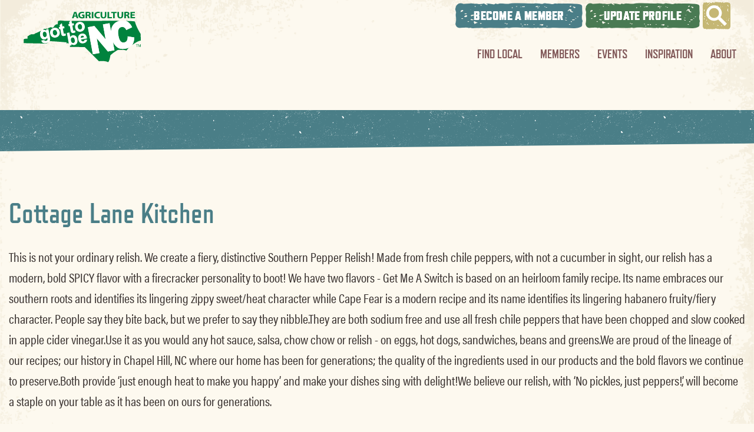

--- FILE ---
content_type: text/html; charset=UTF-8
request_url: https://gottobenc.com/member-list/cottage-lane-kitchen/
body_size: 7215
content:
<!doctype html><html
lang=en-US class=no-js><head><link
href=//www.googletagmanager.com rel=dns-prefetch> <script async src="https://www.googletagmanager.com/gtag/js?id=UA-1400355-49"></script> <script>window.dataLayer=window.dataLayer||[];function gtag(){dataLayer.push(arguments);}
gtag('js',new Date());gtag('config','UA-36987094-1');</script> <meta
charset="UTF-8"><meta
http-equiv="X-UA-Compatible" content="IE=edge,chrome=1"><meta
name="viewport" content="width=device-width, initial-scale=1.0"><link
rel=apple-touch-icon sizes=180x180 href=https://gottobenc.com/wp-content/themes/gottobenc/images/icons/favicon/apple-touch-icon.png><link
rel=icon type=image/png sizes=32x32 href=https://gottobenc.com/wp-content/themes/gottobenc/images/icons/favicon/favicon-32x32.png><link
rel=icon type=image/png sizes=16x16 href=https://gottobenc.com/wp-content/themes/gottobenc/images/icons/favicon/favicon-16x16.png><link
rel=manifest href=https://gottobenc.com/wp-content/themes/gottobenc/images/icons/favicon/site.webmanifest><link
rel=mask-icon href=https://gottobenc.com/wp-content/themes/gottobenc/images/icons/favicon/safari-pinned-tab.svg color=#7d5c5b><link
rel="shortcut icon" href=https://gottobenc.com/wp-content/themes/gottobenc/images/icons/favicon/favicon.ico><meta
name="msapplication-TileColor" content="#7d5c5b"><meta
name="msapplication-config" content="https://gottobenc.com/wp-content/themes/gottobenc/images/icons/favicon/browserconfig.xml"><meta
name="theme-color" content="#ffffff"><meta
name="site-monitor" content="there be lions tigers no bears"><link
rel=alternate type=application/rss+xml title="Got to Be NC" href=https://gottobenc.com/feed/ ><meta
name='robots' content='noindex, follow'><style>img:is([sizes="auto" i], [sizes^="auto," i]){contain-intrinsic-size:3000px 1500px}</style><title>Cottage Lane Kitchen - Got to Be NC</title><meta
property="og:locale" content="en_US"><meta
property="og:type" content="article"><meta
property="og:title" content="Cottage Lane Kitchen - Got to Be NC"><meta
property="og:url" content="https://gottobenc.luquire.op-ip.com/member-list/cottage-lane-kitchen/"><meta
property="og:site_name" content="Got to Be NC"><meta
name="twitter:card" content="summary_large_image"> <script type=application/ld+json class=yoast-schema-graph>{"@context":"https://schema.org","@graph":[{"@type":"WebPage","@id":"https://gottobenc.luquire.op-ip.com/member-list/cottage-lane-kitchen/","url":"https://gottobenc.luquire.op-ip.com/member-list/cottage-lane-kitchen/","name":"Cottage Lane Kitchen - Got to Be NC","isPartOf":{"@id":"https://gottobenc.com/#website"},"datePublished":"2019-08-28T17:18:59+00:00","breadcrumb":{"@id":"https://gottobenc.luquire.op-ip.com/member-list/cottage-lane-kitchen/#breadcrumb"},"inLanguage":"en-US","potentialAction":[{"@type":"ReadAction","target":["https://gottobenc.luquire.op-ip.com/member-list/cottage-lane-kitchen/"]}]},{"@type":"BreadcrumbList","@id":"https://gottobenc.luquire.op-ip.com/member-list/cottage-lane-kitchen/#breadcrumb","itemListElement":[{"@type":"ListItem","position":1,"name":"Home","item":"https://gottobenc.com/"},{"@type":"ListItem","position":2,"name":"Cottage Lane Kitchen"}]},{"@type":"WebSite","@id":"https://gottobenc.com/#website","url":"https://gottobenc.com/","name":"Got to Be NC","description":"Bringing you the best in North Carolina agriculture.","potentialAction":[{"@type":"SearchAction","target":{"@type":"EntryPoint","urlTemplate":"https://gottobenc.com/?s={search_term_string}"},"query-input":{"@type":"PropertyValueSpecification","valueRequired":true,"valueName":"search_term_string"}}],"inLanguage":"en-US"}]}</script> <link
rel=dns-prefetch href=//code.jquery.com><link
rel=dns-prefetch href=//www.googletagmanager.com><link
rel=dns-prefetch href=//use.typekit.net><link
rel=stylesheet href=https://gottobenc.com/wp-content/cache/minify/a2481.css media=all><style id=classic-theme-styles-inline-css>/*! This file is auto-generated */
.wp-block-button__link{color:#fff;background-color:#32373c;border-radius:9999px;box-shadow:none;text-decoration:none;padding:calc(.667em + 2px) calc(1.333em + 2px);font-size:1.125em}.wp-block-file__button{background:#32373c;color:#fff;text-decoration:none}</style><style id=global-styles-inline-css>/*<![CDATA[*/:root{--wp--preset--aspect-ratio--square:1;--wp--preset--aspect-ratio--4-3:4/3;--wp--preset--aspect-ratio--3-4:3/4;--wp--preset--aspect-ratio--3-2:3/2;--wp--preset--aspect-ratio--2-3:2/3;--wp--preset--aspect-ratio--16-9:16/9;--wp--preset--aspect-ratio--9-16:9/16;--wp--preset--color--black:#000;--wp--preset--color--cyan-bluish-gray:#abb8c3;--wp--preset--color--white:#fff;--wp--preset--color--pale-pink:#f78da7;--wp--preset--color--vivid-red:#cf2e2e;--wp--preset--color--luminous-vivid-orange:#ff6900;--wp--preset--color--luminous-vivid-amber:#fcb900;--wp--preset--color--light-green-cyan:#7bdcb5;--wp--preset--color--vivid-green-cyan:#00d084;--wp--preset--color--pale-cyan-blue:#8ed1fc;--wp--preset--color--vivid-cyan-blue:#0693e3;--wp--preset--color--vivid-purple:#9b51e0;--wp--preset--gradient--vivid-cyan-blue-to-vivid-purple:linear-gradient(135deg,rgba(6,147,227,1) 0%,rgb(155,81,224) 100%);--wp--preset--gradient--light-green-cyan-to-vivid-green-cyan:linear-gradient(135deg,rgb(122,220,180) 0%,rgb(0,208,130) 100%);--wp--preset--gradient--luminous-vivid-amber-to-luminous-vivid-orange:linear-gradient(135deg,rgba(252,185,0,1) 0%,rgba(255,105,0,1) 100%);--wp--preset--gradient--luminous-vivid-orange-to-vivid-red:linear-gradient(135deg,rgba(255,105,0,1) 0%,rgb(207,46,46) 100%);--wp--preset--gradient--very-light-gray-to-cyan-bluish-gray:linear-gradient(135deg,rgb(238,238,238) 0%,rgb(169,184,195) 100%);--wp--preset--gradient--cool-to-warm-spectrum:linear-gradient(135deg,rgb(74,234,220) 0%,rgb(151,120,209) 20%,rgb(207,42,186) 40%,rgb(238,44,130) 60%,rgb(251,105,98) 80%,rgb(254,248,76) 100%);--wp--preset--gradient--blush-light-purple:linear-gradient(135deg,rgb(255,206,236) 0%,rgb(152,150,240) 100%);--wp--preset--gradient--blush-bordeaux:linear-gradient(135deg,rgb(254,205,165) 0%,rgb(254,45,45) 50%,rgb(107,0,62) 100%);--wp--preset--gradient--luminous-dusk:linear-gradient(135deg,rgb(255,203,112) 0%,rgb(199,81,192) 50%,rgb(65,88,208) 100%);--wp--preset--gradient--pale-ocean:linear-gradient(135deg,rgb(255,245,203) 0%,rgb(182,227,212) 50%,rgb(51,167,181) 100%);--wp--preset--gradient--electric-grass:linear-gradient(135deg,rgb(202,248,128) 0%,rgb(113,206,126) 100%);--wp--preset--gradient--midnight:linear-gradient(135deg,rgb(2,3,129) 0%,rgb(40,116,252) 100%);--wp--preset--font-size--small:13px;--wp--preset--font-size--medium:20px;--wp--preset--font-size--large:36px;--wp--preset--font-size--x-large:42px;--wp--preset--spacing--20:0.44rem;--wp--preset--spacing--30:0.67rem;--wp--preset--spacing--40:1rem;--wp--preset--spacing--50:1.5rem;--wp--preset--spacing--60:2.25rem;--wp--preset--spacing--70:3.38rem;--wp--preset--spacing--80:5.06rem;--wp--preset--shadow--natural:6px 6px 9px rgba(0, 0, 0, 0.2);--wp--preset--shadow--deep:12px 12px 50px rgba(0, 0, 0, 0.4);--wp--preset--shadow--sharp:6px 6px 0px rgba(0, 0, 0, 0.2);--wp--preset--shadow--outlined:6px 6px 0px -3px rgba(255, 255, 255, 1), 6px 6px rgba(0, 0, 0, 1);--wp--preset--shadow--crisp:6px 6px 0px rgba(0, 0, 0, 1)}:where(.is-layout-flex){gap:0.5em}:where(.is-layout-grid){gap:0.5em}body .is-layout-flex{display:flex}.is-layout-flex{flex-wrap:wrap;align-items:center}.is-layout-flex>:is(*,div){margin:0}body .is-layout-grid{display:grid}.is-layout-grid>:is(*,div){margin:0}:where(.wp-block-columns.is-layout-flex){gap:2em}:where(.wp-block-columns.is-layout-grid){gap:2em}:where(.wp-block-post-template.is-layout-flex){gap:1.25em}:where(.wp-block-post-template.is-layout-grid){gap:1.25em}.has-black-color{color:var(--wp--preset--color--black) !important}.has-cyan-bluish-gray-color{color:var(--wp--preset--color--cyan-bluish-gray) !important}.has-white-color{color:var(--wp--preset--color--white) !important}.has-pale-pink-color{color:var(--wp--preset--color--pale-pink) !important}.has-vivid-red-color{color:var(--wp--preset--color--vivid-red) !important}.has-luminous-vivid-orange-color{color:var(--wp--preset--color--luminous-vivid-orange) !important}.has-luminous-vivid-amber-color{color:var(--wp--preset--color--luminous-vivid-amber) !important}.has-light-green-cyan-color{color:var(--wp--preset--color--light-green-cyan) !important}.has-vivid-green-cyan-color{color:var(--wp--preset--color--vivid-green-cyan) !important}.has-pale-cyan-blue-color{color:var(--wp--preset--color--pale-cyan-blue) !important}.has-vivid-cyan-blue-color{color:var(--wp--preset--color--vivid-cyan-blue) !important}.has-vivid-purple-color{color:var(--wp--preset--color--vivid-purple) !important}.has-black-background-color{background-color:var(--wp--preset--color--black) !important}.has-cyan-bluish-gray-background-color{background-color:var(--wp--preset--color--cyan-bluish-gray) !important}.has-white-background-color{background-color:var(--wp--preset--color--white) !important}.has-pale-pink-background-color{background-color:var(--wp--preset--color--pale-pink) !important}.has-vivid-red-background-color{background-color:var(--wp--preset--color--vivid-red) !important}.has-luminous-vivid-orange-background-color{background-color:var(--wp--preset--color--luminous-vivid-orange) !important}.has-luminous-vivid-amber-background-color{background-color:var(--wp--preset--color--luminous-vivid-amber) !important}.has-light-green-cyan-background-color{background-color:var(--wp--preset--color--light-green-cyan) !important}.has-vivid-green-cyan-background-color{background-color:var(--wp--preset--color--vivid-green-cyan) !important}.has-pale-cyan-blue-background-color{background-color:var(--wp--preset--color--pale-cyan-blue) !important}.has-vivid-cyan-blue-background-color{background-color:var(--wp--preset--color--vivid-cyan-blue) !important}.has-vivid-purple-background-color{background-color:var(--wp--preset--color--vivid-purple) !important}.has-black-border-color{border-color:var(--wp--preset--color--black) !important}.has-cyan-bluish-gray-border-color{border-color:var(--wp--preset--color--cyan-bluish-gray) !important}.has-white-border-color{border-color:var(--wp--preset--color--white) !important}.has-pale-pink-border-color{border-color:var(--wp--preset--color--pale-pink) !important}.has-vivid-red-border-color{border-color:var(--wp--preset--color--vivid-red) !important}.has-luminous-vivid-orange-border-color{border-color:var(--wp--preset--color--luminous-vivid-orange) !important}.has-luminous-vivid-amber-border-color{border-color:var(--wp--preset--color--luminous-vivid-amber) !important}.has-light-green-cyan-border-color{border-color:var(--wp--preset--color--light-green-cyan) !important}.has-vivid-green-cyan-border-color{border-color:var(--wp--preset--color--vivid-green-cyan) !important}.has-pale-cyan-blue-border-color{border-color:var(--wp--preset--color--pale-cyan-blue) !important}.has-vivid-cyan-blue-border-color{border-color:var(--wp--preset--color--vivid-cyan-blue) !important}.has-vivid-purple-border-color{border-color:var(--wp--preset--color--vivid-purple) !important}.has-vivid-cyan-blue-to-vivid-purple-gradient-background{background:var(--wp--preset--gradient--vivid-cyan-blue-to-vivid-purple) !important}.has-light-green-cyan-to-vivid-green-cyan-gradient-background{background:var(--wp--preset--gradient--light-green-cyan-to-vivid-green-cyan) !important}.has-luminous-vivid-amber-to-luminous-vivid-orange-gradient-background{background:var(--wp--preset--gradient--luminous-vivid-amber-to-luminous-vivid-orange) !important}.has-luminous-vivid-orange-to-vivid-red-gradient-background{background:var(--wp--preset--gradient--luminous-vivid-orange-to-vivid-red) !important}.has-very-light-gray-to-cyan-bluish-gray-gradient-background{background:var(--wp--preset--gradient--very-light-gray-to-cyan-bluish-gray) !important}.has-cool-to-warm-spectrum-gradient-background{background:var(--wp--preset--gradient--cool-to-warm-spectrum) !important}.has-blush-light-purple-gradient-background{background:var(--wp--preset--gradient--blush-light-purple) !important}.has-blush-bordeaux-gradient-background{background:var(--wp--preset--gradient--blush-bordeaux) !important}.has-luminous-dusk-gradient-background{background:var(--wp--preset--gradient--luminous-dusk) !important}.has-pale-ocean-gradient-background{background:var(--wp--preset--gradient--pale-ocean) !important}.has-electric-grass-gradient-background{background:var(--wp--preset--gradient--electric-grass) !important}.has-midnight-gradient-background{background:var(--wp--preset--gradient--midnight) !important}.has-small-font-size{font-size:var(--wp--preset--font-size--small) !important}.has-medium-font-size{font-size:var(--wp--preset--font-size--medium) !important}.has-large-font-size{font-size:var(--wp--preset--font-size--large) !important}.has-x-large-font-size{font-size:var(--wp--preset--font-size--x-large) !important}:where(.wp-block-post-template.is-layout-flex){gap:1.25em}:where(.wp-block-post-template.is-layout-grid){gap:1.25em}:where(.wp-block-columns.is-layout-flex){gap:2em}:where(.wp-block-columns.is-layout-grid){gap:2em}:root :where(.wp-block-pullquote){font-size:1.5em;line-height:1.6}/*]]>*/</style><link
rel=stylesheet id=fonts-css href='https://use.typekit.net/ibm8tsd.css?ver=1769911780' media=all><link
rel=stylesheet href=https://gottobenc.com/wp-content/cache/minify/2f96b.css media=all><style id=akismet-widget-style-inline-css>/*<![CDATA[*/.a-stats{--akismet-color-mid-green:#357b49;--akismet-color-white:#fff;--akismet-color-light-grey:#f6f7f7;max-width:350px;width:auto}.a-stats
*{all:unset;box-sizing:border-box}.a-stats
strong{font-weight:600}.a-stats a.a-stats__link,
.a-stats a.a-stats__link:visited,
.a-stats a.a-stats__link:active{background:var(--akismet-color-mid-green);border:none;box-shadow:none;border-radius:8px;color:var(--akismet-color-white);cursor:pointer;display:block;font-family:-apple-system,BlinkMacSystemFont,'Segoe UI','Roboto','Oxygen-Sans','Ubuntu','Cantarell','Helvetica Neue',sans-serif;font-weight:500;padding:12px;text-align:center;text-decoration:none;transition:all 0.2s ease}.widget .a-stats a.a-stats__link:focus{background:var(--akismet-color-mid-green);color:var(--akismet-color-white);text-decoration:none}.a-stats a.a-stats__link:hover{filter:brightness(110%);box-shadow:0 4px 12px rgba(0, 0, 0, 0.06), 0 0 2px rgba(0, 0, 0, 0.16)}.a-stats
.count{color:var(--akismet-color-white);display:block;font-size:1.5em;line-height:1.4;padding:0
13px;white-space:nowrap}/*]]>*/</style> <script src="https://code.jquery.com/jquery-3.2.1.min.js?ver=1769911779" id=jquery-core-js></script> <script src="https://code.jquery.com/jquery-migrate-3.0.1.min.js?ver=1769911779" id=jquery-migrate-js></script>  <script src="https://www.googletagmanager.com/gtag/js?id=GT-5DFKZBS9" id=google_gtagjs-js async></script> <script id=google_gtagjs-js-after>window.dataLayer=window.dataLayer||[];function gtag(){dataLayer.push(arguments);}
gtag("set","linker",{"domains":["gottobenc.com"]});gtag("js",new Date());gtag("set","developer_id.dZTNiMT",true);gtag("config","GT-5DFKZBS9");window._googlesitekit=window._googlesitekit||{};window._googlesitekit.throttledEvents=[];window._googlesitekit.gtagEvent=(name,data)=>{var key=JSON.stringify({name,data});if(!!window._googlesitekit.throttledEvents[key]){return;}window._googlesitekit.throttledEvents[key]=true;setTimeout(()=>{delete window._googlesitekit.throttledEvents[key];},5);gtag("event",name,{...data,event_source:"site-kit"});}</script> <link
rel=https://api.w.org/ href=https://gottobenc.com/wp-json/ ><link
rel=alternate title="oEmbed (JSON)" type=application/json+oembed href="https://gottobenc.com/wp-json/oembed/1.0/embed?url=https%3A%2F%2Fgottobenc.com%2Fmember-list%2Fcottage-lane-kitchen%2F"><link
rel=alternate title="oEmbed (XML)" type=text/xml+oembed href="https://gottobenc.com/wp-json/oembed/1.0/embed?url=https%3A%2F%2Fgottobenc.com%2Fmember-list%2Fcottage-lane-kitchen%2F&#038;format=xml"><meta
name="generator" content="Site Kit by Google 1.152.1"><script>(function(url){if(/(?:Chrome\/26\.0\.1410\.63 Safari\/537\.31|WordfenceTestMonBot)/.test(navigator.userAgent)){return;}
var addEvent=function(evt,handler){if(window.addEventListener){document.addEventListener(evt,handler,false);}else if(window.attachEvent){document.attachEvent('on'+evt,handler);}};var removeEvent=function(evt,handler){if(window.removeEventListener){document.removeEventListener(evt,handler,false);}else if(window.detachEvent){document.detachEvent('on'+evt,handler);}};var evts='contextmenu dblclick drag dragend dragenter dragleave dragover dragstart drop keydown keypress keyup mousedown mousemove mouseout mouseover mouseup mousewheel scroll'.split(' ');var logHuman=function(){if(window.wfLogHumanRan){return;}
window.wfLogHumanRan=true;var wfscr=document.createElement('script');wfscr.type='text/javascript';wfscr.async=true;wfscr.src=url+'&r='+Math.random();(document.getElementsByTagName('head')[0]||document.getElementsByTagName('body')[0]).appendChild(wfscr);for(var i=0;i<evts.length;i++){removeEvent(evts[i],logHuman);}};for(var i=0;i<evts.length;i++){addEvent(evts[i],logHuman);}})('//gottobenc.com/?wordfence_lh=1&hid=DDF7209543771D44378F19827F3B0719');</script> <style id=wp-custom-css>.nca_golf_event_container{max-width:1000px;margin:0
auto;width:calc(100% - 3rem )}.nca_golf_event{padding:3em
0}.nca_golf_event_header{font-family:'refrigerator-deluxe',Helvetica,Arial,sans-serif;margin-bottom:15px;text-transform:uppercase;color:#B48C46}</style></head><body
class="wp-singular member-list-template-default single single-member-list postid-16306 wp-theme-gottobenc cottage-lane-kitchen"><header
id=header><div
class=grid-container><div
class="grid-x align-middle"><div
class="medium-3 cell"><div
id=logo>		<a
href=https://gottobenc.com/ title="Got to Be NC" rel=home>
<img
src=https://gottobenc.com/wp-content/themes/gottobenc/images/logo.svg alt="Got to Be NC">
</a></div></div><div
class="medium-9 cell"><div
id=nav-eyebrow role=navigation>
<a
href=https://gottobenc.com/members/member-sign-up/ class="button nav-join blue">Become A Member</a>
<a
href=https://gottobenc.com/members/member-update/ class="button nav-join green">Update Profile</a>
<a
href=#search class="button nav-search" data-lightbox=inline><img
src=https://gottobenc.com/wp-content/themes/gottobenc/images/icons/icon-search.svg alt="Search Got to Be NC"></a></div><nav
id=nav-main><ul><li
id=menu-item-252 class="menu-item menu-item-type-post_type menu-item-object-page menu-item-252"><a
href=https://gottobenc.com/events/flavors-attendees/find-local/ >Find Local</a></li>
<li
id=menu-item-254 class="menu-item menu-item-type-post_type menu-item-object-page menu-item-254"><a
href=https://gottobenc.com/members/ >Members</a></li>
<li
id=menu-item-251 class="menu-item menu-item-type-post_type menu-item-object-page menu-item-251"><a
href=https://gottobenc.com/events/ >Events</a></li>
<li
id=menu-item-253 class="menu-item menu-item-type-post_type menu-item-object-page menu-item-253"><a
href=https://gottobenc.com/inspiration/ >Inspiration</a></li>
<li
id=menu-item-250 class="menu-item menu-item-type-post_type menu-item-object-page menu-item-250"><a
href=https://gottobenc.com/about/ >About</a></li></ul></nav></div></div></div></header><div
id=content class=hidden-header><main><div
class="angled-heading blue grid-container fluid"></div><div
class="text-block single-member"><div
class=grid-container><div
class="grid-x align-center"><div
class="xlarge-10 cell"><h1>Cottage Lane Kitchen</h1><p>This is not your ordinary relish. We create a fiery, distinctive Southern Pepper Relish!  Made from fresh chile peppers, with not a cucumber in sight, our relish has a modern, bold SPICY flavor with a firecracker personality to boot!  We have two flavors - Get Me A Switch is based on an heirloom family recipe. Its name embraces our southern roots and identifies its lingering zippy sweet/heat character while Cape Fear is a modern recipe and its name identifies its lingering habanero fruity/fiery character. People say they bite back, but we prefer to say they nibble.They are both sodium free and use all fresh chile peppers that have been chopped and slow cooked in apple cider vinegar.Use it as you would any hot sauce, salsa, chow chow or relish - on eggs, hot dogs, sandwiches, beans and greens.We are proud of the lineage of our recipes; our history in Chapel Hill, NC where our home has been for generations; the quality of the ingredients used in our products and the bold flavors we continue to preserve.Both provide ‘just enough heat to make you happy’ and make your dishes sing with delight!We believe our relish, with ‘No pickles, just peppers!’, will become a staple on your table as it has been on ours for generations.</p><div
class=grid-x><div
class="medium-9 cell"><div
class=contact-info>
<span><strong>Location</strong><p>Chapel Hill, NC 27514</p></span>  <span><strong>Website</strong><p><a
href=Http://www.CottageLaneKitchen.com target=_blank>Http://www.CottageLaneKitchen.com</a></p></span></div><div
class=social-links>
<a
href=Http://www.instagram.com/cottagelanekitchen target=_blank><img
src=https://gottobenc.com/wp-content/themes/gottobenc/images/icons/icon-social-instagram.svg alt="Follow us on Instagram"></a><a
href=http://www.facebook.com/cottagelanekitchen target=_blank><img
src=https://gottobenc.com/wp-content/themes/gottobenc/images/icons/icon-social-facebook.svg alt="Follow us on Facebook"></a><a
href=http://www.twitter.com/cottagelanekitchen target=_blank><img
src=https://gottobenc.com/wp-content/themes/gottobenc/images/icons/icon-social-twitter.svg alt="Follow us on Twitter"></a></div></div><div
class="medium-3 cell assn-logos"></div></div><hr><h3>Products</h3>
Type of Production Facilty?: <b>Co-packer</b><br>Co-Packer: <b>Bobbees Bottling</b><br>Business availability: <b>Seasonal</b><br>NC agricultural items used: <b>Spicy Chile peppers</b><br><p><b>Products Sold:</b> Canned / Jarred Goods, Sauces / Condiments / Rubs / Spices</p><h3>Products / Seafood Aquaculture</h3>
Business availability: <b>Seasonal</b><br><p
class=text-center style="margin-top: 30px;">
<a
href="https://gottobenc.com/members/member-update/?member=Cottage Lane Kitchen#form-wrap">Update Member Profile</a></p></div></div></div></div></main></div><footer
id=footer><div
class="footer-top angled-heading"><nav
id=nav-footer role=navigation><ul><li
id=menu-item-257 class="menu-item menu-item-type-post_type menu-item-object-page current_page_parent menu-item-257"><a
href=https://gottobenc.com/news/ >News</a></li>
<li
id=menu-item-12742 class="menu-item menu-item-type-custom menu-item-object-custom menu-item-12742"><a
href=http://gottobenc.com/members/#member-opps>Member Opportunities</a></li>
<li
id=menu-item-258 class="menu-item menu-item-type-post_type menu-item-object-page menu-item-258"><a
href=https://gottobenc.com/resources/ >Industry Resources</a></li>
<li
id=menu-item-255 class="menu-item menu-item-type-post_type menu-item-object-page menu-item-255"><a
href=https://gottobenc.com/contact/ >Contact</a></li></ul></nav></div><div
class=grid-container>
<address>
2 West Edenton Street &bull;  Raleigh,  NC<br>(919) 707-3100	</address><div
class=legal-stuff>
<a
href=https://gottobenc.com/privacy-policy/ >Privacy Policy</a>
<a
href=https://gottobenc.com/terms-of-service/ >Terms of Service</a>
<a
href=http://www.ncagr.gov/ >N.C. Department of Agriculture</a><p>&copy; 2026 Got to Be NC Agriculture; North Carolina Department of Agriculture & Consumer Services.</p></div><div
class=ncdacs>
<img
src=https://gottobenc.com/wp-content/themes/gottobenc/images/ncdacs-logo.png alt="North Carolina Department of Agriculture & Consumer Services">
<span>
Steve Troxler	<em>Commissioner of Agriculture</em>
</span></div></div></footer><div
id=search class="mfp-hide lb-container lb-small"><form
action=https://gottobenc.com/ role=search>
<input
type=search name=s id=s placeholder="Search Got to Be NC" value>
<input
type=submit value=Search></form></div>
<svg
class=mask-svgs>
<mask
id=card-mask maskContentUnits=objectBoundingBox><image
xlink:href=https://gottobenc.com/wp-content/themes/gottobenc/images/textures/news-mask.png width=1 height=1 preserveAspectRatio=none filter=url(#filter1) /></mask>
<filter
id=filter1><feFlood
flood-color="white"/><feComposite
in2="SourceAlpha" operator="in"/></filter>
</svg>
<svg
class=mask-svgs>
<mask
id=hero-mask maskContentUnits=objectBoundingBox><image
xlink:href=https://gottobenc.com/wp-content/themes/gottobenc/images/textures/hero-mask.png width=1 height=1 preserveAspectRatio=none filter=url(#filter2) /></mask>
<filter
id=filter2><feFlood
flood-color="white"/><feComposite
in2="SourceAlpha" operator="in"/></filter>
</svg>
<svg
class=mask-svgs>
<mask
id=button-mask maskContentUnits=objectBoundingBox><image
xlink:href=https://gottobenc.com/wp-content/themes/gottobenc/images/textures/button-mask.png width=1.5 height=1 preserveAspectRatio=none filter=url(#filter3) /></mask>
<filter
id=filter3><feFlood
flood-color="white"/><feComposite
in2="SourceAlpha" operator="in"/></filter>
</svg>
<svg
class=mask-svgs>
<mask
id=button-mask-long maskContentUnits=objectBoundingBox><image
xlink:href=https://gottobenc.com/wp-content/themes/gottobenc/images/textures/button-mask.png width=1 height=1 preserveAspectRatio=none filter=url(#filter4) /></mask>
<filter
id=filter4><feFlood
flood-color="white"/><feComposite
in2="SourceAlpha" operator="in"/></filter>
</svg> <script type=speculationrules>{"prefetch":[{"source":"document","where":{"and":[{"href_matches":"\/*"},{"not":{"href_matches":["\/wp-*.php","\/wp-admin\/*","\/wp-content\/uploads\/*","\/wp-content\/*","\/wp-content\/plugins\/*","\/wp-content\/themes\/gottobenc\/*","\/*\\?(.+)"]}},{"not":{"selector_matches":"a[rel~=\"nofollow\"]"}},{"not":{"selector_matches":".no-prefetch, .no-prefetch a"}}]},"eagerness":"conservative"}]}</script> <script defer src=https://gottobenc.com/wp-content/cache/minify/4ec37.js></script> </body></html>

--- FILE ---
content_type: text/css
request_url: https://gottobenc.com/wp-content/cache/minify/2f96b.css
body_size: 25766
content:

/*! normalize-scss | MIT/GPLv2 License | bit.ly/normalize-scss */
audio,canvas,img,progress,video{display:inline-block}pre,textarea{overflow:auto}[type=checkbox],[type=radio],body,button,legend{padding:0}button,hr,input{overflow:visible}a,abbr,abbr[title]{text-decoration:none}[type=checkbox],[type=radio],html,input[type=search],legend,select{box-sizing:border-box}.input-group,[type=file],select{width:100%}.clearfix::after,hr{clear:both}html{font-family:sans-serif;line-height:1.15;-ms-text-size-adjust:100%;-webkit-text-size-adjust:100%}code,kbd,pre,samp{font-family:monospace,monospace;font-size:1em}article,aside,details,figcaption,figure,footer,header,main,menu,nav,section{display:block}a:active,a:hover{outline-width:0}dfn{font-style:italic}mark{background-color:#ff0;color:#000}small{font-size:80%}sub,sup{font-size:75%;line-height:0;position:relative;vertical-align:baseline}sub{bottom:-.25em}sup{top:-.5em}audio:not([controls]){display:none;height:0}img{border-style:none;vertical-align:middle;max-width:100%;height:auto;-ms-interpolation-mode:bicubic}svg:not(:root){overflow:hidden}button,input,optgroup,select,textarea{font-size:100%;line-height:1.15;margin:0}button,select{text-transform:none}[type=reset],[type=submit],button,html [type=button]{-webkit-appearance:button}[type=button]::-moz-focus-inner,[type=reset]::-moz-focus-inner,[type=submit]::-moz-focus-inner,button::-moz-focus-inner{border-style:none;padding:0}[type=button]:-moz-focusring,[type=reset]:-moz-focusring,[type=submit]:-moz-focusring,button:-moz-focusring{outline:ButtonText dotted 1px}[type=number]::-webkit-inner-spin-button,[type=number]::-webkit-outer-spin-button{height:auto}[type=search]{outline-offset:-2px}[data-whatinput=mouse] .close-button,[data-whatinput=mouse] button,select:focus{outline:0}[type=search]::-webkit-search-cancel-button,[type=search]::-webkit-search-decoration{-webkit-appearance:none}::-webkit-file-upload-button{-webkit-appearance:button;font:inherit}b,em,i,small,strong{line-height:inherit}legend{display:table;color:inherit;white-space:normal}progress{vertical-align:baseline}summary{display:list-item}[hidden],template{display:none}.foundation-mq{font-family:"small=0em&medium=40em&large=64em&xlarge=75em&xxlarge=90em"}html{font-size:100%}*,::after,::before{box-sizing:inherit}body{margin:0;background:#fefefe;font-family:"Helvetica Neue",Helvetica,Roboto,Arial,sans-serif;font-weight:400;line-height:1.5;color:#0a0a0a;-webkit-font-smoothing:antialiased;-moz-osx-font-smoothing:grayscale}.map_canvas embed,.map_canvas img,.map_canvas object,.mqa-display embed,.mqa-display img,.mqa-display
object{max-width:none!important}legend,textarea{max-width:100%}button{-webkit-appearance:none;-moz-appearance:none;appearance:none;border:0;border-radius:3px;background:0 0;line-height:1;cursor:auto}button,input,optgroup,select,textarea{font-family:inherit}.is-visible{display:block!important}.is-hidden{display:none!important}blockquote,dd,div,dl,dt,form,h1,h2,h3,h4,h5,h6,li,ol,p,pre,td,th,ul{margin:0;padding:0}ol,ul{margin-left:1.25rem}p{margin-bottom:1rem;font-size:inherit;line-height:1.6;text-rendering:optimizeLegibility}em,i{font-style:italic}b,strong{font-weight:700}.h1,.h2,.h3,.h4,.h5,.h6,h1,h2,h3,h4,h5,h6{font-family:"Helvetica Neue",Helvetica,Roboto,Arial,sans-serif;font-style:normal;font-weight:400;color:inherit;text-rendering:optimizeLegibility}.h1 small,.h2 small,.h3 small,.h4 small,.h5 small,.h6 small,h1 small,h2 small,h3 small,h4 small,h5 small,h6
small{line-height:0;color:#cacaca}.h1,.h2,.h3,.h4,.h5,.h6,h1,h2,h3,h4,h5,h6{line-height:1.4;margin-top:0;margin-bottom:.5rem}code,kbd{font-family:Consolas,"Liberation Mono",Courier,monospace;color:#0a0a0a;background-color:#e6e6e6}.h1,h1{font-size:1.5rem}.h2,h2{font-size:1.25rem}.h3,h3{font-size:1.1875rem}.h4,h4{font-size:1.125rem}.h5,h5{font-size:1.0625rem}.h6,h6{font-size:1rem}dl,ol,ul{margin-bottom:1rem}figure,kbd{margin:0}@media print,screen and (min-width:40em){.h1,h1{font-size:3rem}.h2,h2{font-size:2.5rem}.h3,h3{font-size:1.9375rem}.h4,h4{font-size:1.5625rem}.h5,h5{font-size:1.25rem}.h6,h6{font-size:1rem}}a{background-color:transparent;-webkit-text-decoration-skip:objects;line-height:inherit;color:#2ba6cb;cursor:pointer}a:focus,a:hover{color:#258faf}a
img{border:0}hr{box-sizing:content-box;max-width:75rem;height:0;margin:1.25rem auto;border-top:0;border-right:0;border-bottom:1px solid #cacaca;border-left:0}dl,ol,ul{list-style-position:outside;line-height:1.6}li{font-size:inherit}ul{list-style-type:disc}ol ol,ol ul,ul ol,ul
ul{margin-left:1.25rem;margin-bottom:0}dl
dt{margin-bottom:.3rem;font-weight:700}.subheader,code,label,select{font-weight:400}blockquote{margin:0
0 1rem;padding:.5625rem 1.25rem 0 1.1875rem;border-left:1px solid #cacaca}blockquote,blockquote
p{line-height:1.6;color:#8a8a8a}cite{display:block;font-size:.8125rem;color:#8a8a8a}cite:before{content:"— "}abbr,abbr[title]{border-bottom:1px dotted #0a0a0a;cursor:help}code{padding:.125rem .3125rem .0625rem;border:1px
solid #cacaca}kbd{padding:.125rem .25rem 0;border-radius:3px}.subheader,legend{margin-bottom:.5rem}.subheader{margin-top:.2rem;line-height:1.4;color:#8a8a8a}.lead{font-size:125%;line-height:1.6}.stat{font-size:2.5rem;line-height:1}p+.stat{margin-top:-1rem}ol.no-bullet,ul.no-bullet{margin-left:0;list-style:none}.text-left{text-align:left}.text-right{text-align:right}.text-center{text-align:center}.text-justify{text-align:justify}@media print,screen and (min-width:40em){.medium-text-left{text-align:left}.medium-text-right{text-align:right}.medium-text-center{text-align:center}.medium-text-justify{text-align:justify}}@media print,screen and (min-width:64em){.large-text-left{text-align:left}.large-text-right{text-align:right}.large-text-center{text-align:center}.large-text-justify{text-align:justify}}.show-for-print{display:none!important}@media
print{blockquote,img,pre,tr{page-break-inside:avoid}*{background:0 0!important;box-shadow:none!important;color:#000!important;text-shadow:none!important}.show-for-print{display:block!important}.hide-for-print{display:none!important}table.show-for-print{display:table!important}thead.show-for-print{display:table-header-group!important}tbody.show-for-print{display:table-row-group!important}tr.show-for-print{display:table-row!important}td.show-for-print,th.show-for-print{display:table-cell!important}a,a:visited{text-decoration:underline}a[href]:after{content:" (" attr(href) ")"}.ir a:after,a[href^='#']:after,a[href^='javascript:']:after{content:''}abbr[title]:after{content:" (" attr(title) ")"}blockquote,pre{border:1px
solid #8a8a8a}thead{display:table-header-group}img{max-width:100%!important}@page{margin:.5cm}h2,h3,p{orphans:3;widows:3}h2,h3{page-break-after:avoid}.print-break-inside{page-break-inside:auto}}[type=color],[type=date],[type=datetime-local],[type=datetime],[type=email],[type=month],[type=number],[type=password],[type=search],[type=tel],[type=text],[type=time],[type=url],[type=week],textarea{display:block;box-sizing:border-box;width:100%;height:2.4375rem;margin:0
0 1rem;padding:.5rem;border:1px
solid #cacaca;border-radius:3px;background-color:#fefefe;box-shadow:inset 0 1px 2px rgba(10,10,10,.1);font-family:inherit;font-size:1rem;font-weight:400;line-height:1.5;color:#0a0a0a;transition:box-shadow .5s ease-in-out;-webkit-appearance:none;-moz-appearance:none;appearance:none}[type=color]:focus,[type=date]:focus,[type=datetime-local]:focus,[type=datetime]:focus,[type=email]:focus,[type=month]:focus,[type=number]:focus,[type=password]:focus,[type=search]:focus,[type=tel]:focus,[type=text]:focus,[type=time]:focus,[type=url]:focus,[type=week]:focus,textarea:focus{outline:0;border:1px
solid #8a8a8a;background-color:#fefefe;box-shadow:0 0 5px #cacaca;transition:box-shadow .5s ease-in-out}textarea{min-height:50px}textarea[rows]{height:auto}input::-webkit-input-placeholder,textarea::-webkit-input-placeholder{color:#555}input::-moz-placeholder,textarea::-moz-placeholder{color:#555}input:-ms-input-placeholder,textarea:-ms-input-placeholder{color:#555}input::placeholder,textarea::placeholder{color:#555}input:disabled,input[readonly],textarea:disabled,textarea[readonly]{background-color:#e6e6e6;cursor:not-allowed}[type=button],[type=submit]{-webkit-appearance:none;-moz-appearance:none;appearance:none;border-radius:3px}[type=checkbox],[type=file],[type=radio]{margin:0
0 1rem}[type=checkbox]+label,[type=radio]+label{display:inline-block;vertical-align:baseline;margin-left:.5rem;margin-right:1rem;margin-bottom:0}[type=checkbox]+label[for],[type=radio]+label[for]{cursor:pointer}label>[type=checkbox],label>[type=radio]{margin-right:.5rem}label{display:block;margin:0;font-size:.875rem;line-height:1.8;color:#0a0a0a}label.middle{margin:0
0 1rem;padding:.5625rem 0}.help-text{margin-top:-.5rem;font-size:.8125rem;font-style:italic;color:#0a0a0a}.input-group{display:-ms-flexbox;display:flex;margin-bottom:1rem;-ms-flex-align:stretch;align-items:stretch}.input-group>:first-child{border-radius:3px 0 0 3px}.input-group>:last-child>*{border-radius:0 3px 3px 0}.input-group-button,.input-group-button a,.input-group-button button,.input-group-button input,.input-group-button label,.input-group-field,.input-group-label{margin:0;white-space:nowrap}.input-group-label{padding:0
1rem;border:1px
solid #cacaca;background:#e6e6e6;color:#0a0a0a;text-align:center;white-space:nowrap;display:-ms-flexbox;display:flex;-ms-flex:0 0 auto;flex:0 0 auto;-ms-flex-align:center;align-items:center}select,select:focus{background-color:#fefefe;transition:box-shadow .5s ease-in-out}.input-group-label:first-child{border-right:0}.input-group-label:last-child{border-left:0}.input-group-field{border-radius:0;-ms-flex:1 1 0px;flex:1 1 0px;height:auto;min-width:0}.fieldset,select{border:1px
solid #cacaca}.input-group-button{padding-top:0;padding-bottom:0;text-align:center;display:-ms-flexbox;display:flex;-ms-flex:0 0 auto;flex:0 0 auto}.input-group-button a,.input-group-button button,.input-group-button input,.input-group-button
label{height:auto;-ms-flex-item-align:stretch;-ms-grid-row-align:stretch;align-self:stretch;padding-top:0;padding-bottom:0;font-size:1rem}fieldset{margin:0;padding:0;border:0}.fieldset{margin:1.125rem 0;padding:1.25rem}.fieldset
legend{margin:0
0 0 -.1875rem;padding:0
.1875rem}select{height:2.4375rem;margin:0
0 1rem;padding:.5rem 1.5rem .5rem .5rem;-webkit-appearance:none;-moz-appearance:none;appearance:none;border-radius:3px;font-family:inherit;font-size:1rem;line-height:1.5;color:#0a0a0a;background-image:url("data:image/svg+xml;utf8,<svg xmlns='http://www.w3.org/2000/svg' version='1.1' width='32' height='24' viewBox='0 0 32 24'><polygon points='0,0 32,0 16,24' style='fill: rgb%28138, 138, 138%29'></polygon></svg>");background-origin:content-box;background-position:right -1rem center;background-repeat:no-repeat;background-size:9px 6px}.form-error,table{margin-bottom:1rem}.form-error,table
caption{font-weight:700}.form-error,.is-invalid-label{color:#c60f13}@media screen and (min-width:0\0){select{background-image:url([data-uri])}}select:focus{border:1px
solid #8a8a8a;box-shadow:0 0 5px #cacaca}select:disabled{background-color:#e6e6e6;cursor:not-allowed}select::-ms-expand{display:none}select[multiple]{height:auto;background-image:none}.is-invalid-input:not(:focus){border-color:#c60f13;background-color:#f8e6e7}.is-invalid-input:not(:focus)::-webkit-input-placeholder{color:#c60f13}.is-invalid-input:not(:focus)::-moz-placeholder{color:#c60f13}.is-invalid-input:not(:focus):-ms-input-placeholder{color:#c60f13}.is-invalid-input:not(:focus)::placeholder{color:#c60f13}.form-error{display:none;margin-top:-.5rem;font-size:.75rem}.float-center,.form-error.is-visible{display:block}.float-left{float:left!important}.float-right{float:right!important}.float-center{margin-right:auto;margin-left:auto}.clearfix::after,.clearfix::before{display:table;content:' ';-ms-flex-preferred-size:0;flex-basis:0;-ms-flex-order:1;order:1}.hide{display:none!important}.invisible{visibility:hidden}@media screen and (max-width:0em),screen and (min-width:40em){.show-for-small-only{display:none!important}}@media print,screen and (min-width:40em){.hide-for-medium{display:none!important}}@media screen and (max-width:39.9375em){.hide-for-small-only,.show-for-medium{display:none!important}}@media screen and (min-width:40em) and (max-width:63.9375em){.hide-for-medium-only{display:none!important}}@media screen and (max-width:39.9375em),screen and (min-width:64em){.show-for-medium-only{display:none!important}}@media print,screen and (min-width:64em){.hide-for-large{display:none!important}}@media screen and (max-width:63.9375em){.show-for-large{display:none!important}}@media screen and (min-width:64em) and (max-width:74.9375em){.hide-for-large-only{display:none!important}}@media screen and (max-width:63.9375em),screen and (min-width:75em){.show-for-large-only{display:none!important}}.show-for-sr,.show-on-focus{position:absolute!important;width:1px;height:1px;padding:0;overflow:hidden;clip:rect(0,0,0,0);white-space:nowrap;-webkit-clip-path:inset(50%);clip-path:inset(50%);border:0}table caption,table tbody td,table tbody
th{padding:.5rem .625rem .625rem}.show-on-focus:active,.show-on-focus:focus{position:static!important;width:auto;height:auto;overflow:visible;clip:auto;white-space:normal;-webkit-clip-path:none;clip-path:none}.table-scroll,table.scroll{overflow-x:auto}.hide-for-portrait,.show-for-landscape{display:block!important}@media screen and (orientation:landscape){.hide-for-portrait,.show-for-landscape{display:block!important}.hide-for-landscape,.show-for-portrait{display:none!important}}.hide-for-landscape,.show-for-portrait{display:none!important}@media screen and (orientation:portrait){.hide-for-portrait,.show-for-landscape{display:none!important}.hide-for-landscape,.show-for-portrait{display:block!important}}.close-button{position:absolute;color:#8a8a8a;cursor:pointer}.close-button:focus,.close-button:hover,table tfoot,table
thead{color:#0a0a0a}.close-button.small{right:.66rem;top:.33em;font-size:1.5em;line-height:1}.close-button,.close-button.medium{right:1rem;top:.5rem;font-size:2em;line-height:1}table{border-collapse:collapse;width:100%;border-radius:3px}table tbody,table tfoot,table
thead{border:1px
solid #f1f1f1;background-color:#fefefe}table
thead{background:#f8f8f8}table
tfoot{background:#f1f1f1}table tfoot tr,table thead
tr{background:0 0}table tfoot td,table tfoot th,table thead td,table thead
th{padding:.5rem .625rem .625rem;font-weight:700;text-align:left}.grid-container,.grid-container.fluid{padding-right:.9375rem;padding-left:.9375rem}table tbody tr:nth-child(even){border-bottom:0;background-color:#f1f1f1}table.unstriped tbody,table.unstriped tbody
tr{background-color:#fefefe}table.unstriped tbody
tr{border-bottom:0;border-bottom:1px solid #f1f1f1}@media screen and (max-width:63.9375em){table.stack tfoot,table.stack
thead{display:none}table.stack td,table.stack th,table.stack
tr{display:block}table.stack
td{border-top:0}}table.scroll{display:block;width:100%}.grid-x,.grid-y{display:-ms-flexbox}table.hover thead tr:hover{background-color:#f3f3f3}table.hover tfoot tr:hover{background-color:#ececec}table.hover tbody tr:hover{background-color:#f9f9f9}table.hover:not(.unstriped) tr:nth-of-type(even):hover{background-color:#ececec}.table-scroll
table{width:auto}.flex-video,.responsive-embed{position:relative;height:0;margin-bottom:1rem;padding-bottom:75%;overflow:hidden}.flex-video embed,.flex-video iframe,.flex-video object,.flex-video video,.responsive-embed embed,.responsive-embed iframe,.responsive-embed object,.responsive-embed
video{position:absolute;top:0;left:0;width:100%;height:100%}.grid-margin-y:not(.grid-y)>.cell,.grid-y>.auto,.grid-y>.shrink{height:auto}.flex-video.widescreen,.responsive-embed.widescreen{padding-bottom:56.25%}.grid-container{max-width:75rem;margin:0
auto}.grid-container.fluid{max-width:100%;margin:0
auto}.grid-container.full{padding-right:0;padding-left:0;max-width:100%;margin:0
auto}.grid-margin-y,.grid-padding-y .grid-padding-y{margin-top:-.9375rem;margin-bottom:-.9375rem}.grid-x{display:flex;-ms-flex-flow:row wrap;flex-flow:row wrap}.cell{-ms-flex:0 0 auto;flex:0 0 auto;min-height:0;min-width:0;width:100%}.cell.auto{-ms-flex:1 1 0px;flex:1 1 0px}.cell.shrink{-ms-flex:0 0 auto;flex:0 0 auto}.grid-x>.auto,.grid-x>.shrink{width:auto}.grid-x>.small-1,.grid-x>.small-10,.grid-x>.small-11,.grid-x>.small-12,.grid-x>.small-2,.grid-x>.small-3,.grid-x>.small-4,.grid-x>.small-5,.grid-x>.small-6,.grid-x>.small-7,.grid-x>.small-8,.grid-x>.small-9,.grid-x>.small-full,.grid-x>.small-shrink{-ms-flex-preferred-size:auto;flex-basis:auto}@media print,screen and (min-width:40em){.grid-x>.medium-1,.grid-x>.medium-10,.grid-x>.medium-11,.grid-x>.medium-12,.grid-x>.medium-2,.grid-x>.medium-3,.grid-x>.medium-4,.grid-x>.medium-5,.grid-x>.medium-6,.grid-x>.medium-7,.grid-x>.medium-8,.grid-x>.medium-9,.grid-x>.medium-full,.grid-x>.medium-shrink{-ms-flex-preferred-size:auto;flex-basis:auto}}@media print,screen and (min-width:64em){.grid-x>.large-1,.grid-x>.large-10,.grid-x>.large-11,.grid-x>.large-12,.grid-x>.large-2,.grid-x>.large-3,.grid-x>.large-4,.grid-x>.large-5,.grid-x>.large-6,.grid-x>.large-7,.grid-x>.large-8,.grid-x>.large-9,.grid-x>.large-full,.grid-x>.large-shrink{-ms-flex-preferred-size:auto;flex-basis:auto}}@media print,screen and (min-width:90.0625em){.grid-x>.xlarge-1,.grid-x>.xlarge-10,.grid-x>.xlarge-11,.grid-x>.xlarge-12,.grid-x>.xlarge-2,.grid-x>.xlarge-3,.grid-x>.xlarge-4,.grid-x>.xlarge-5,.grid-x>.xlarge-6,.grid-x>.xlarge-7,.grid-x>.xlarge-8,.grid-x>.xlarge-9,.grid-x>.xlarge-full,.grid-x>.xlarge-shrink{-ms-flex-preferred-size:auto;flex-basis:auto}}.grid-x>.small-1{width:8.33333%}.grid-x>.small-2{width:16.66667%}.grid-x>.small-3{width:25%}.grid-x>.small-4{width:33.33333%}.grid-x>.small-5{width:41.66667%}.grid-x>.small-6{width:50%}.grid-x>.small-7{width:58.33333%}.grid-x>.small-8{width:66.66667%}.grid-x>.small-9{width:75%}.grid-x>.small-10{width:83.33333%}.grid-x>.small-11{width:91.66667%}.grid-x>.small-12{width:100%}@media print,screen and (min-width:40em){.grid-x>.medium-auto{-ms-flex:1 1 0px;flex:1 1 0px;width:auto}.grid-x>.medium-shrink{-ms-flex:0 0 auto;flex:0 0 auto;width:auto}.grid-x>.medium-1{width:8.33333%}.grid-x>.medium-2{width:16.66667%}.grid-x>.medium-3{width:25%}.grid-x>.medium-4{width:33.33333%}.grid-x>.medium-5{width:41.66667%}.grid-x>.medium-6{width:50%}.grid-x>.medium-7{width:58.33333%}.grid-x>.medium-8{width:66.66667%}.grid-x>.medium-9{width:75%}.grid-x>.medium-10{width:83.33333%}.grid-x>.medium-11{width:91.66667%}.grid-x>.medium-12{width:100%}}@media print,screen and (min-width:64em){.grid-x>.large-auto{-ms-flex:1 1 0px;flex:1 1 0px;width:auto}.grid-x>.large-shrink{-ms-flex:0 0 auto;flex:0 0 auto;width:auto}.grid-x>.large-1{width:8.33333%}.grid-x>.large-2{width:16.66667%}.grid-x>.large-3{width:25%}.grid-x>.large-4{width:33.33333%}.grid-x>.large-5{width:41.66667%}.grid-x>.large-6{width:50%}.grid-x>.large-7{width:58.33333%}.grid-x>.large-8{width:66.66667%}.grid-x>.large-9{width:75%}.grid-x>.large-10{width:83.33333%}.grid-x>.large-11{width:91.66667%}.grid-x>.large-12{width:100%}}@media print,screen and (min-width:90.0625em){.grid-x>.xlarge-auto{-ms-flex:1 1 0px;flex:1 1 0px;width:auto}.grid-x>.xlarge-shrink{-ms-flex:0 0 auto;flex:0 0 auto;width:auto}.grid-x>.xlarge-1{width:8.33333%}.grid-x>.xlarge-2{width:16.66667%}.grid-x>.xlarge-3{width:25%}.grid-x>.xlarge-4{width:33.33333%}.grid-x>.xlarge-5{width:41.66667%}.grid-x>.xlarge-6{width:50%}.grid-x>.xlarge-7{width:58.33333%}.grid-x>.xlarge-8{width:66.66667%}.grid-x>.xlarge-9{width:75%}.grid-x>.xlarge-10{width:83.33333%}.grid-x>.xlarge-11{width:91.66667%}.grid-x>.xlarge-12{width:100%}}.grid-margin-x:not(.grid-x)>.cell{width:auto}.grid-margin-x{margin-left:-.9375rem;margin-right:-.9375rem}.grid-margin-x>.cell{width:calc(100% - 1.875rem);margin-left:.9375rem;margin-right:.9375rem}.grid-margin-x>.auto,.grid-margin-x>.shrink{width:auto}.grid-margin-x>.small-1{width:calc(8.33333% - 1.875rem)}.grid-margin-x>.small-2{width:calc(16.66667% - 1.875rem)}.grid-margin-x>.small-3{width:calc(25% - 1.875rem)}.grid-margin-x>.small-4{width:calc(33.33333% - 1.875rem)}.grid-margin-x>.small-5{width:calc(41.66667% - 1.875rem)}.grid-margin-x>.small-6{width:calc(50% - 1.875rem)}.grid-margin-x>.small-7{width:calc(58.33333% - 1.875rem)}.grid-margin-x>.small-8{width:calc(66.66667% - 1.875rem)}.grid-margin-x>.small-9{width:calc(75% - 1.875rem)}.grid-margin-x>.small-10{width:calc(83.33333% - 1.875rem)}.grid-margin-x>.small-11{width:calc(91.66667% - 1.875rem)}.grid-margin-x>.small-12{width:calc(100% - 1.875rem)}@media print,screen and (min-width:40em){.grid-margin-x>.medium-auto,.grid-margin-x>.medium-shrink{width:auto}.grid-margin-x>.medium-1{width:calc(8.33333% - 1.875rem)}.grid-margin-x>.medium-2{width:calc(16.66667% - 1.875rem)}.grid-margin-x>.medium-3{width:calc(25% - 1.875rem)}.grid-margin-x>.medium-4{width:calc(33.33333% - 1.875rem)}.grid-margin-x>.medium-5{width:calc(41.66667% - 1.875rem)}.grid-margin-x>.medium-6{width:calc(50% - 1.875rem)}.grid-margin-x>.medium-7{width:calc(58.33333% - 1.875rem)}.grid-margin-x>.medium-8{width:calc(66.66667% - 1.875rem)}.grid-margin-x>.medium-9{width:calc(75% - 1.875rem)}.grid-margin-x>.medium-10{width:calc(83.33333% - 1.875rem)}.grid-margin-x>.medium-11{width:calc(91.66667% - 1.875rem)}.grid-margin-x>.medium-12{width:calc(100% - 1.875rem)}}@media print,screen and (min-width:64em){.grid-margin-x>.large-auto,.grid-margin-x>.large-shrink{width:auto}.grid-margin-x>.large-1{width:calc(8.33333% - 1.875rem)}.grid-margin-x>.large-2{width:calc(16.66667% - 1.875rem)}.grid-margin-x>.large-3{width:calc(25% - 1.875rem)}.grid-margin-x>.large-4{width:calc(33.33333% - 1.875rem)}.grid-margin-x>.large-5{width:calc(41.66667% - 1.875rem)}.grid-margin-x>.large-6{width:calc(50% - 1.875rem)}.grid-margin-x>.large-7{width:calc(58.33333% - 1.875rem)}.grid-margin-x>.large-8{width:calc(66.66667% - 1.875rem)}.grid-margin-x>.large-9{width:calc(75% - 1.875rem)}.grid-margin-x>.large-10{width:calc(83.33333% - 1.875rem)}.grid-margin-x>.large-11{width:calc(91.66667% - 1.875rem)}.grid-margin-x>.large-12{width:calc(100% - 1.875rem)}}@media print,screen and (min-width:90.0625em){.grid-margin-x>.xlarge-auto,.grid-margin-x>.xlarge-shrink{width:auto}.grid-margin-x>.xlarge-1{width:calc(8.33333% - 1.875rem)}.grid-margin-x>.xlarge-2{width:calc(16.66667% - 1.875rem)}.grid-margin-x>.xlarge-3{width:calc(25% - 1.875rem)}.grid-margin-x>.xlarge-4{width:calc(33.33333% - 1.875rem)}.grid-margin-x>.xlarge-5{width:calc(41.66667% - 1.875rem)}.grid-margin-x>.xlarge-6{width:calc(50% - 1.875rem)}.grid-margin-x>.xlarge-7{width:calc(58.33333% - 1.875rem)}.grid-margin-x>.xlarge-8{width:calc(66.66667% - 1.875rem)}.grid-margin-x>.xlarge-9{width:calc(75% - 1.875rem)}.grid-margin-x>.xlarge-10{width:calc(83.33333% - 1.875rem)}.grid-margin-x>.xlarge-11{width:calc(91.66667% - 1.875rem)}.grid-margin-x>.xlarge-12{width:calc(100% - 1.875rem)}}.grid-container:not(.full)>.grid-padding-x,.grid-padding-x .grid-padding-x{margin-right:-.9375rem;margin-left:-.9375rem}.small-margin-collapse,.small-margin-collapse>.cell,.small-padding-collapse{margin-right:0;margin-left:0}.grid-padding-x>.cell{padding-right:.9375rem;padding-left:.9375rem}.small-up-1>.cell{width:100%}.small-up-2>.cell{width:50%}.small-up-3>.cell{width:33.33333%}.small-up-4>.cell{width:25%}.small-up-5>.cell{width:20%}.small-up-6>.cell{width:16.66667%}.small-up-7>.cell{width:14.28571%}.small-up-8>.cell{width:12.5%}@media print,screen and (min-width:40em){.medium-up-1>.cell{width:100%}.medium-up-2>.cell{width:50%}.medium-up-3>.cell{width:33.33333%}.medium-up-4>.cell{width:25%}.medium-up-5>.cell{width:20%}.medium-up-6>.cell{width:16.66667%}.medium-up-7>.cell{width:14.28571%}.medium-up-8>.cell{width:12.5%}}@media print,screen and (min-width:64em){.large-up-1>.cell{width:100%}.large-up-2>.cell{width:50%}.large-up-3>.cell{width:33.33333%}.large-up-4>.cell{width:25%}.large-up-5>.cell{width:20%}.large-up-6>.cell{width:16.66667%}.large-up-7>.cell{width:14.28571%}.large-up-8>.cell{width:12.5%}}.grid-margin-x.small-up-1>.cell{width:calc(100% - 1.875rem)}.grid-margin-x.small-up-2>.cell{width:calc(50% - 1.875rem)}.grid-margin-x.small-up-3>.cell{width:calc(33.33333% - 1.875rem)}.grid-margin-x.small-up-4>.cell{width:calc(25% - 1.875rem)}.grid-margin-x.small-up-5>.cell{width:calc(20% - 1.875rem)}.grid-margin-x.small-up-6>.cell{width:calc(16.66667% - 1.875rem)}.grid-margin-x.small-up-7>.cell{width:calc(14.28571% - 1.875rem)}.grid-margin-x.small-up-8>.cell{width:calc(12.5% - 1.875rem)}@media print,screen and (min-width:40em){.grid-margin-x.medium-up-1>.cell{width:calc(100% - 1.875rem)}.grid-margin-x.medium-up-2>.cell{width:calc(50% - 1.875rem)}.grid-margin-x.medium-up-3>.cell{width:calc(33.33333% - 1.875rem)}.grid-margin-x.medium-up-4>.cell{width:calc(25% - 1.875rem)}.grid-margin-x.medium-up-5>.cell{width:calc(20% - 1.875rem)}.grid-margin-x.medium-up-6>.cell{width:calc(16.66667% - 1.875rem)}.grid-margin-x.medium-up-7>.cell{width:calc(14.28571% - 1.875rem)}.grid-margin-x.medium-up-8>.cell{width:calc(12.5% - 1.875rem)}}@media print,screen and (min-width:64em){.grid-margin-x.large-up-1>.cell{width:calc(100% - 1.875rem)}.grid-margin-x.large-up-2>.cell{width:calc(50% - 1.875rem)}.grid-margin-x.large-up-3>.cell{width:calc(33.33333% - 1.875rem)}.grid-margin-x.large-up-4>.cell{width:calc(25% - 1.875rem)}.grid-margin-x.large-up-5>.cell{width:calc(20% - 1.875rem)}.grid-margin-x.large-up-6>.cell{width:calc(16.66667% - 1.875rem)}.grid-margin-x.large-up-7>.cell{width:calc(14.28571% - 1.875rem)}.grid-margin-x.large-up-8>.cell{width:calc(12.5% - 1.875rem)}}.small-margin-collapse>.small-1{width:8.33333%}.small-margin-collapse>.small-2{width:16.66667%}.small-margin-collapse>.small-3{width:25%}.small-margin-collapse>.small-4{width:33.33333%}.small-margin-collapse>.small-5{width:41.66667%}.small-margin-collapse>.small-6{width:50%}.small-margin-collapse>.small-7{width:58.33333%}.small-margin-collapse>.small-8{width:66.66667%}.small-margin-collapse>.small-9{width:75%}.small-margin-collapse>.small-10{width:83.33333%}.small-margin-collapse>.small-11{width:91.66667%}.small-margin-collapse>.small-12{width:100%}@media print,screen and (min-width:40em){.small-margin-collapse>.medium-1{width:8.33333%}.small-margin-collapse>.medium-2{width:16.66667%}.small-margin-collapse>.medium-3{width:25%}.small-margin-collapse>.medium-4{width:33.33333%}.small-margin-collapse>.medium-5{width:41.66667%}.small-margin-collapse>.medium-6{width:50%}.small-margin-collapse>.medium-7{width:58.33333%}.small-margin-collapse>.medium-8{width:66.66667%}.small-margin-collapse>.medium-9{width:75%}.small-margin-collapse>.medium-10{width:83.33333%}.small-margin-collapse>.medium-11{width:91.66667%}.small-margin-collapse>.medium-12{width:100%}.medium-margin-collapse,.medium-margin-collapse>.cell{margin-right:0;margin-left:0}}@media print,screen and (min-width:64em){.small-margin-collapse>.large-1{width:8.33333%}.small-margin-collapse>.large-2{width:16.66667%}.small-margin-collapse>.large-3{width:25%}.small-margin-collapse>.large-4{width:33.33333%}.small-margin-collapse>.large-5{width:41.66667%}.small-margin-collapse>.large-6{width:50%}.small-margin-collapse>.large-7{width:58.33333%}.small-margin-collapse>.large-8{width:66.66667%}.small-margin-collapse>.large-9{width:75%}.small-margin-collapse>.large-10{width:83.33333%}.small-margin-collapse>.large-11{width:91.66667%}.small-margin-collapse>.large-12{width:100%}}.small-padding-collapse>.cell{padding-right:0;padding-left:0}@media print,screen and (min-width:40em){.medium-margin-collapse>.small-1{width:8.33333%}.medium-margin-collapse>.small-2{width:16.66667%}.medium-margin-collapse>.small-3{width:25%}.medium-margin-collapse>.small-4{width:33.33333%}.medium-margin-collapse>.small-5{width:41.66667%}.medium-margin-collapse>.small-6{width:50%}.medium-margin-collapse>.small-7{width:58.33333%}.medium-margin-collapse>.small-8{width:66.66667%}.medium-margin-collapse>.small-9{width:75%}.medium-margin-collapse>.small-10{width:83.33333%}.medium-margin-collapse>.small-11{width:91.66667%}.medium-margin-collapse>.small-12{width:100%}.medium-margin-collapse>.medium-1{width:8.33333%}.medium-margin-collapse>.medium-2{width:16.66667%}.medium-margin-collapse>.medium-3{width:25%}.medium-margin-collapse>.medium-4{width:33.33333%}.medium-margin-collapse>.medium-5{width:41.66667%}.medium-margin-collapse>.medium-6{width:50%}.medium-margin-collapse>.medium-7{width:58.33333%}.medium-margin-collapse>.medium-8{width:66.66667%}.medium-margin-collapse>.medium-9{width:75%}.medium-margin-collapse>.medium-10{width:83.33333%}.medium-margin-collapse>.medium-11{width:91.66667%}.medium-margin-collapse>.medium-12{width:100%}.medium-padding-collapse{margin-right:0;margin-left:0}.medium-padding-collapse>.cell{padding-right:0;padding-left:0}}@media print,screen and (min-width:64em){.medium-margin-collapse>.large-1{width:8.33333%}.medium-margin-collapse>.large-2{width:16.66667%}.medium-margin-collapse>.large-3{width:25%}.medium-margin-collapse>.large-4{width:33.33333%}.medium-margin-collapse>.large-5{width:41.66667%}.medium-margin-collapse>.large-6{width:50%}.medium-margin-collapse>.large-7{width:58.33333%}.medium-margin-collapse>.large-8{width:66.66667%}.medium-margin-collapse>.large-9{width:75%}.medium-margin-collapse>.large-10{width:83.33333%}.medium-margin-collapse>.large-11{width:91.66667%}.medium-margin-collapse>.large-12{width:100%}.large-margin-collapse,.large-margin-collapse>.cell{margin-right:0;margin-left:0}.large-margin-collapse>.small-1{width:8.33333%}.large-margin-collapse>.small-2{width:16.66667%}.large-margin-collapse>.small-3{width:25%}.large-margin-collapse>.small-4{width:33.33333%}.large-margin-collapse>.small-5{width:41.66667%}.large-margin-collapse>.small-6{width:50%}.large-margin-collapse>.small-7{width:58.33333%}.large-margin-collapse>.small-8{width:66.66667%}.large-margin-collapse>.small-9{width:75%}.large-margin-collapse>.small-10{width:83.33333%}.large-margin-collapse>.small-11{width:91.66667%}.large-margin-collapse>.small-12{width:100%}.large-margin-collapse>.medium-1{width:8.33333%}.large-margin-collapse>.medium-2{width:16.66667%}.large-margin-collapse>.medium-3{width:25%}.large-margin-collapse>.medium-4{width:33.33333%}.large-margin-collapse>.medium-5{width:41.66667%}.large-margin-collapse>.medium-6{width:50%}.large-margin-collapse>.medium-7{width:58.33333%}.large-margin-collapse>.medium-8{width:66.66667%}.large-margin-collapse>.medium-9{width:75%}.large-margin-collapse>.medium-10{width:83.33333%}.large-margin-collapse>.medium-11{width:91.66667%}.large-margin-collapse>.medium-12{width:100%}.large-margin-collapse>.large-1{width:8.33333%}.large-margin-collapse>.large-2{width:16.66667%}.large-margin-collapse>.large-3{width:25%}.large-margin-collapse>.large-4{width:33.33333%}.large-margin-collapse>.large-5{width:41.66667%}.large-margin-collapse>.large-6{width:50%}.large-margin-collapse>.large-7{width:58.33333%}.large-margin-collapse>.large-8{width:66.66667%}.large-margin-collapse>.large-9{width:75%}.large-margin-collapse>.large-10{width:83.33333%}.large-margin-collapse>.large-11{width:91.66667%}.large-margin-collapse>.large-12{width:100%}.large-padding-collapse{margin-right:0;margin-left:0}.large-padding-collapse>.cell{padding-right:0;padding-left:0}}.small-offset-0{margin-left:0}.grid-margin-x>.small-offset-0{margin-left:calc(0% + .9375rem)}.small-offset-1{margin-left:8.33333%}.grid-margin-x>.small-offset-1{margin-left:calc(8.33333% + .9375rem)}.small-offset-2{margin-left:16.66667%}.grid-margin-x>.small-offset-2{margin-left:calc(16.66667% + .9375rem)}.small-offset-3{margin-left:25%}.grid-margin-x>.small-offset-3{margin-left:calc(25% + .9375rem)}.small-offset-4{margin-left:33.33333%}.grid-margin-x>.small-offset-4{margin-left:calc(33.33333% + .9375rem)}.small-offset-5{margin-left:41.66667%}.grid-margin-x>.small-offset-5{margin-left:calc(41.66667% + .9375rem)}.small-offset-6{margin-left:50%}.grid-margin-x>.small-offset-6{margin-left:calc(50% + .9375rem)}.small-offset-7{margin-left:58.33333%}.grid-margin-x>.small-offset-7{margin-left:calc(58.33333% + .9375rem)}.small-offset-8{margin-left:66.66667%}.grid-margin-x>.small-offset-8{margin-left:calc(66.66667% + .9375rem)}.small-offset-9{margin-left:75%}.grid-margin-x>.small-offset-9{margin-left:calc(75% + .9375rem)}.small-offset-10{margin-left:83.33333%}.grid-margin-x>.small-offset-10{margin-left:calc(83.33333% + .9375rem)}.small-offset-11{margin-left:91.66667%}.grid-margin-x>.small-offset-11{margin-left:calc(91.66667% + .9375rem)}.grid-y{display:flex;-ms-flex-flow:column nowrap;flex-flow:column nowrap}.grid-y>.cell{width:auto}.grid-y>.small-1,.grid-y>.small-10,.grid-y>.small-11,.grid-y>.small-12,.grid-y>.small-2,.grid-y>.small-3,.grid-y>.small-4,.grid-y>.small-5,.grid-y>.small-6,.grid-y>.small-7,.grid-y>.small-8,.grid-y>.small-9,.grid-y>.small-full,.grid-y>.small-shrink{-ms-flex-preferred-size:auto;flex-basis:auto}@media print,screen and (min-width:40em){.medium-offset-0{margin-left:0}.grid-margin-x>.medium-offset-0{margin-left:calc(0% + .9375rem)}.medium-offset-1{margin-left:8.33333%}.grid-margin-x>.medium-offset-1{margin-left:calc(8.33333% + .9375rem)}.medium-offset-2{margin-left:16.66667%}.grid-margin-x>.medium-offset-2{margin-left:calc(16.66667% + .9375rem)}.medium-offset-3{margin-left:25%}.grid-margin-x>.medium-offset-3{margin-left:calc(25% + .9375rem)}.medium-offset-4{margin-left:33.33333%}.grid-margin-x>.medium-offset-4{margin-left:calc(33.33333% + .9375rem)}.medium-offset-5{margin-left:41.66667%}.grid-margin-x>.medium-offset-5{margin-left:calc(41.66667% + .9375rem)}.medium-offset-6{margin-left:50%}.grid-margin-x>.medium-offset-6{margin-left:calc(50% + .9375rem)}.medium-offset-7{margin-left:58.33333%}.grid-margin-x>.medium-offset-7{margin-left:calc(58.33333% + .9375rem)}.medium-offset-8{margin-left:66.66667%}.grid-margin-x>.medium-offset-8{margin-left:calc(66.66667% + .9375rem)}.medium-offset-9{margin-left:75%}.grid-margin-x>.medium-offset-9{margin-left:calc(75% + .9375rem)}.medium-offset-10{margin-left:83.33333%}.grid-margin-x>.medium-offset-10{margin-left:calc(83.33333% + .9375rem)}.medium-offset-11{margin-left:91.66667%}.grid-margin-x>.medium-offset-11{margin-left:calc(91.66667% + .9375rem)}.grid-y>.medium-1,.grid-y>.medium-10,.grid-y>.medium-11,.grid-y>.medium-12,.grid-y>.medium-2,.grid-y>.medium-3,.grid-y>.medium-4,.grid-y>.medium-5,.grid-y>.medium-6,.grid-y>.medium-7,.grid-y>.medium-8,.grid-y>.medium-9,.grid-y>.medium-full,.grid-y>.medium-shrink{-ms-flex-preferred-size:auto;flex-basis:auto}}@media print,screen and (min-width:64em){.large-offset-0{margin-left:0}.grid-margin-x>.large-offset-0{margin-left:calc(0% + .9375rem)}.large-offset-1{margin-left:8.33333%}.grid-margin-x>.large-offset-1{margin-left:calc(8.33333% + .9375rem)}.large-offset-2{margin-left:16.66667%}.grid-margin-x>.large-offset-2{margin-left:calc(16.66667% + .9375rem)}.large-offset-3{margin-left:25%}.grid-margin-x>.large-offset-3{margin-left:calc(25% + .9375rem)}.large-offset-4{margin-left:33.33333%}.grid-margin-x>.large-offset-4{margin-left:calc(33.33333% + .9375rem)}.large-offset-5{margin-left:41.66667%}.grid-margin-x>.large-offset-5{margin-left:calc(41.66667% + .9375rem)}.large-offset-6{margin-left:50%}.grid-margin-x>.large-offset-6{margin-left:calc(50% + .9375rem)}.large-offset-7{margin-left:58.33333%}.grid-margin-x>.large-offset-7{margin-left:calc(58.33333% + .9375rem)}.large-offset-8{margin-left:66.66667%}.grid-margin-x>.large-offset-8{margin-left:calc(66.66667% + .9375rem)}.large-offset-9{margin-left:75%}.grid-margin-x>.large-offset-9{margin-left:calc(75% + .9375rem)}.large-offset-10{margin-left:83.33333%}.grid-margin-x>.large-offset-10{margin-left:calc(83.33333% + .9375rem)}.large-offset-11{margin-left:91.66667%}.grid-margin-x>.large-offset-11{margin-left:calc(91.66667% + .9375rem)}.grid-y>.large-1,.grid-y>.large-10,.grid-y>.large-11,.grid-y>.large-12,.grid-y>.large-2,.grid-y>.large-3,.grid-y>.large-4,.grid-y>.large-5,.grid-y>.large-6,.grid-y>.large-7,.grid-y>.large-8,.grid-y>.large-9,.grid-y>.large-full,.grid-y>.large-shrink{-ms-flex-preferred-size:auto;flex-basis:auto}}.grid-y>.small-1{height:8.33333%}.grid-y>.small-2{height:16.66667%}.grid-y>.small-3{height:25%}.grid-y>.small-4{height:33.33333%}.grid-y>.small-5{height:41.66667%}.grid-y>.small-6{height:50%}.grid-y>.small-7{height:58.33333%}.grid-y>.small-8{height:66.66667%}.grid-y>.small-9{height:75%}.grid-y>.small-10{height:83.33333%}.grid-y>.small-11{height:91.66667%}.grid-y>.small-12{height:100%}.grid-padding-y>.cell{padding-top:.9375rem;padding-bottom:.9375rem}@media print,screen and (min-width:40em){.grid-y>.medium-auto{-ms-flex:1 1 0px;flex:1 1 0px;height:auto}.grid-y>.medium-shrink{height:auto}.grid-y>.medium-1{height:8.33333%}.grid-y>.medium-2{height:16.66667%}.grid-y>.medium-3{height:25%}.grid-y>.medium-4{height:33.33333%}.grid-y>.medium-5{height:41.66667%}.grid-y>.medium-6{height:50%}.grid-y>.medium-7{height:58.33333%}.grid-y>.medium-8{height:66.66667%}.grid-y>.medium-9{height:75%}.grid-y>.medium-10{height:83.33333%}.grid-y>.medium-11{height:91.66667%}.grid-y>.medium-12{height:100%}}@media print,screen and (min-width:64em){.grid-y>.large-auto{-ms-flex:1 1 0px;flex:1 1 0px;height:auto}.grid-y>.large-shrink{height:auto}.grid-y>.large-1{height:8.33333%}.grid-y>.large-2{height:16.66667%}.grid-y>.large-3{height:25%}.grid-y>.large-4{height:33.33333%}.grid-y>.large-5{height:41.66667%}.grid-y>.large-6{height:50%}.grid-y>.large-7{height:58.33333%}.grid-y>.large-8{height:66.66667%}.grid-y>.large-9{height:75%}.grid-y>.large-10{height:83.33333%}.grid-y>.large-11{height:91.66667%}.grid-y>.large-12{height:100%}}.grid-frame{overflow:hidden;position:relative;-ms-flex-wrap:nowrap;flex-wrap:nowrap;-ms-flex-align:stretch;align-items:stretch;width:100vw}.cell-block,.cell-block-y{-webkit-overflow-scrolling:touch;-ms-overflow-stype:-ms-autohiding-scrollbar}.cell .grid-frame{width:100%}.cell-block{overflow-x:auto;max-width:100%}.cell-block-y{overflow-y:auto;max-height:100%}.cell-block-container{display:-ms-flexbox;display:flex;-ms-flex-direction:column;flex-direction:column;max-height:100%}.cell-block-container>.grid-x{max-height:100%;-ms-flex-wrap:nowrap;flex-wrap:nowrap}@media print,screen and (min-width:40em){.medium-grid-frame{overflow:hidden;position:relative;-ms-flex-wrap:nowrap;flex-wrap:nowrap;-ms-flex-align:stretch;align-items:stretch;width:100vw}.medium-cell-block,.medium-cell-block-y{-webkit-overflow-scrolling:touch;-ms-overflow-stype:-ms-autohiding-scrollbar}.cell .medium-grid-frame{width:100%}.medium-cell-block{overflow-x:auto;max-width:100%}.medium-cell-block-container{display:-ms-flexbox;display:flex;-ms-flex-direction:column;flex-direction:column;max-height:100%}.medium-cell-block-container>.grid-x{max-height:100%;-ms-flex-wrap:nowrap;flex-wrap:nowrap}.medium-cell-block-y{overflow-y:auto;max-height:100%}}@media print,screen and (min-width:64em){.large-grid-frame{overflow:hidden;position:relative;-ms-flex-wrap:nowrap;flex-wrap:nowrap;-ms-flex-align:stretch;align-items:stretch;width:100vw}.large-cell-block,.large-cell-block-y{-webkit-overflow-scrolling:touch;-ms-overflow-stype:-ms-autohiding-scrollbar}.cell .large-grid-frame{width:100%}.large-cell-block{overflow-x:auto;max-width:100%}.large-cell-block-container{display:-ms-flexbox;display:flex;-ms-flex-direction:column;flex-direction:column;max-height:100%}.large-cell-block-container>.grid-x{max-height:100%;-ms-flex-wrap:nowrap;flex-wrap:nowrap}.large-cell-block-y{overflow-y:auto;max-height:100%}}.grid-y.grid-frame{width:auto;overflow:hidden;position:relative;-ms-flex-wrap:nowrap;flex-wrap:nowrap;-ms-flex-align:stretch;align-items:stretch;height:100vh}@media print,screen and (min-width:40em){.grid-y.medium-grid-frame{width:auto;overflow:hidden;position:relative;-ms-flex-wrap:nowrap;flex-wrap:nowrap;-ms-flex-align:stretch;align-items:stretch;height:100vh}}@media print,screen and (min-width:64em){.grid-y.large-grid-frame{width:auto;overflow:hidden;position:relative;-ms-flex-wrap:nowrap;flex-wrap:nowrap;-ms-flex-align:stretch;align-items:stretch;height:100vh}.cell .grid-y.large-grid-frame{height:100%}}.cell .grid-y.grid-frame{height:100%}@media print,screen and (min-width:40em){.cell .grid-y.medium-grid-frame{height:100%}}.grid-margin-y>.cell{height:calc(100% - 1.875rem);margin-top:.9375rem;margin-bottom:.9375rem}.grid-margin-y>.auto,.grid-margin-y>.shrink{height:auto}.grid-margin-y>.small-1{height:calc(8.33333% - 1.875rem)}.grid-margin-y>.small-2{height:calc(16.66667% - 1.875rem)}.grid-margin-y>.small-3{height:calc(25% - 1.875rem)}.grid-margin-y>.small-4{height:calc(33.33333% - 1.875rem)}.grid-margin-y>.small-5{height:calc(41.66667% - 1.875rem)}.grid-margin-y>.small-6{height:calc(50% - 1.875rem)}.grid-margin-y>.small-7{height:calc(58.33333% - 1.875rem)}.grid-margin-y>.small-8{height:calc(66.66667% - 1.875rem)}.grid-margin-y>.small-9{height:calc(75% - 1.875rem)}.grid-margin-y>.small-10{height:calc(83.33333% - 1.875rem)}.grid-margin-y>.small-11{height:calc(91.66667% - 1.875rem)}.grid-margin-y>.small-12{height:calc(100% - 1.875rem)}@media print,screen and (min-width:40em){.grid-margin-y>.medium-auto,.grid-margin-y>.medium-shrink{height:auto}.grid-margin-y>.medium-1{height:calc(8.33333% - 1.875rem)}.grid-margin-y>.medium-2{height:calc(16.66667% - 1.875rem)}.grid-margin-y>.medium-3{height:calc(25% - 1.875rem)}.grid-margin-y>.medium-4{height:calc(33.33333% - 1.875rem)}.grid-margin-y>.medium-5{height:calc(41.66667% - 1.875rem)}.grid-margin-y>.medium-6{height:calc(50% - 1.875rem)}.grid-margin-y>.medium-7{height:calc(58.33333% - 1.875rem)}.grid-margin-y>.medium-8{height:calc(66.66667% - 1.875rem)}.grid-margin-y>.medium-9{height:calc(75% - 1.875rem)}.grid-margin-y>.medium-10{height:calc(83.33333% - 1.875rem)}.grid-margin-y>.medium-11{height:calc(91.66667% - 1.875rem)}.grid-margin-y>.medium-12{height:calc(100% - 1.875rem)}}@media print,screen and (min-width:64em){.grid-margin-y>.large-auto,.grid-margin-y>.large-shrink{height:auto}.grid-margin-y>.large-1{height:calc(8.33333% - 1.875rem)}.grid-margin-y>.large-2{height:calc(16.66667% - 1.875rem)}.grid-margin-y>.large-3{height:calc(25% - 1.875rem)}.grid-margin-y>.large-4{height:calc(33.33333% - 1.875rem)}.grid-margin-y>.large-5{height:calc(41.66667% - 1.875rem)}.grid-margin-y>.large-6{height:calc(50% - 1.875rem)}.grid-margin-y>.large-7{height:calc(58.33333% - 1.875rem)}.grid-margin-y>.large-8{height:calc(66.66667% - 1.875rem)}.grid-margin-y>.large-9{height:calc(75% - 1.875rem)}.grid-margin-y>.large-10{height:calc(83.33333% - 1.875rem)}.grid-margin-y>.large-11{height:calc(91.66667% - 1.875rem)}.grid-margin-y>.large-12{height:calc(100% - 1.875rem)}.grid-margin-y.large-grid-frame{height:calc(100vh + 1.875rem)}}.grid-frame.grid-margin-y{height:calc(100vh + 1.875rem)}.align-right{-ms-flex-pack:end;justify-content:flex-end}.align-center{-ms-flex-pack:center;justify-content:center}.align-justify{-ms-flex-pack:justify;justify-content:space-between}.align-spaced{-ms-flex-pack:distribute;justify-content:space-around}.align-right.vertical.menu>li>a{-ms-flex-pack:end;justify-content:flex-end}.align-center.vertical.menu>li>a{-ms-flex-pack:center;justify-content:center}.align-top{-ms-flex-align:start;align-items:flex-start}.align-self-top{-ms-flex-item-align:start;align-self:flex-start}.align-bottom{-ms-flex-align:end;align-items:flex-end}.align-self-bottom{-ms-flex-item-align:end;align-self:flex-end}.align-middle{-ms-flex-align:center;align-items:center}.align-self-middle{-ms-flex-item-align:center;-ms-grid-row-align:center;align-self:center}.align-stretch{-ms-flex-align:stretch;align-items:stretch}.align-self-stretch{-ms-flex-item-align:stretch;-ms-grid-row-align:stretch;align-self:stretch}.align-center-middle{-ms-flex-pack:center;justify-content:center;-ms-flex-align:center;align-items:center;-ms-flex-line-pack:center;align-content:center}.small-order-1{-ms-flex-order:1;order:1}.small-order-2{-ms-flex-order:2;order:2}.small-order-3{-ms-flex-order:3;order:3}.small-order-4{-ms-flex-order:4;order:4}.small-order-5{-ms-flex-order:5;order:5}.small-order-6{-ms-flex-order:6;order:6}@media print,screen and (min-width:40em){.grid-margin-y.medium-grid-frame{height:calc(100vh + 1.875rem)}.medium-order-1{-ms-flex-order:1;order:1}.medium-order-2{-ms-flex-order:2;order:2}.medium-order-3{-ms-flex-order:3;order:3}.medium-order-4{-ms-flex-order:4;order:4}.medium-order-5{-ms-flex-order:5;order:5}.medium-order-6{-ms-flex-order:6;order:6}}@media print,screen and (min-width:64em){.large-order-1{-ms-flex-order:1;order:1}.large-order-2{-ms-flex-order:2;order:2}.large-order-3{-ms-flex-order:3;order:3}.large-order-4{-ms-flex-order:4;order:4}.large-order-5{-ms-flex-order:5;order:5}.large-order-6{-ms-flex-order:6;order:6}}.flex-container{display:-ms-flexbox;display:flex}.flex-child-auto{-ms-flex:1 1 auto;flex:1 1 auto}.flex-child-grow{-ms-flex:1 0 auto;flex:1 0 auto}.flex-child-shrink{-ms-flex:0 1 auto;flex:0 1 auto}.flex-dir-row{-ms-flex-direction:row;flex-direction:row}.flex-dir-row-reverse{-ms-flex-direction:row-reverse;flex-direction:row-reverse}.flex-dir-column{-ms-flex-direction:column;flex-direction:column}.flex-dir-column-reverse{-ms-flex-direction:column-reverse;flex-direction:column-reverse}@media print,screen and (min-width:40em){.medium-flex-container{display:-ms-flexbox;display:flex}.medium-flex-child-auto{-ms-flex:1 1 auto;flex:1 1 auto}.medium-flex-child-grow{-ms-flex:1 0 auto;flex:1 0 auto}.medium-flex-child-shrink{-ms-flex:0 1 auto;flex:0 1 auto}.medium-flex-dir-row{-ms-flex-direction:row;flex-direction:row}.medium-flex-dir-row-reverse{-ms-flex-direction:row-reverse;flex-direction:row-reverse}.medium-flex-dir-column{-ms-flex-direction:column;flex-direction:column}.medium-flex-dir-column-reverse{-ms-flex-direction:column-reverse;flex-direction:column-reverse}}@media print,screen and (min-width:64em){.large-flex-container{display:-ms-flexbox;display:flex}.large-flex-child-auto{-ms-flex:1 1 auto;flex:1 1 auto}.large-flex-child-grow{-ms-flex:1 0 auto;flex:1 0 auto}.large-flex-child-shrink{-ms-flex:0 1 auto;flex:0 1 auto}.large-flex-dir-row{-ms-flex-direction:row;flex-direction:row}.large-flex-dir-row-reverse{-ms-flex-direction:row-reverse;flex-direction:row-reverse}.large-flex-dir-column{-ms-flex-direction:column;flex-direction:column}.large-flex-dir-column-reverse{-ms-flex-direction:column-reverse;flex-direction:column-reverse}}.slide-in-down.mui-enter{transition-duration:.5s;transition-timing-function:linear;-ms-transform:translateY(-100%);transform:translateY(-100%);transition-property:transform,opacity;-webkit-backface-visibility:hidden;backface-visibility:hidden}.slide-in-left.mui-enter,.slide-in-up.mui-enter{transition-duration:.5s;transition-timing-function:linear;transition-property:transform,opacity;-webkit-backface-visibility:hidden}.slide-in-down.mui-enter.mui-enter-active{-ms-transform:translateY(0);transform:translateY(0)}.slide-in-left.mui-enter{-ms-transform:translateX(-100%);transform:translateX(-100%);backface-visibility:hidden}.slide-in-left.mui-enter.mui-enter-active{-ms-transform:translateX(0);transform:translateX(0)}.slide-in-up.mui-enter{-ms-transform:translateY(100%);transform:translateY(100%);backface-visibility:hidden}.slide-in-right.mui-enter,.slide-out-down.mui-leave{transition-duration:.5s;transition-timing-function:linear;transition-property:transform,opacity;-webkit-backface-visibility:hidden}.slide-in-up.mui-enter.mui-enter-active{-ms-transform:translateY(0);transform:translateY(0)}.slide-in-right.mui-enter{-ms-transform:translateX(100%);transform:translateX(100%);backface-visibility:hidden}.slide-in-right.mui-enter.mui-enter-active{-ms-transform:translateX(0);transform:translateX(0)}.slide-out-down.mui-leave{-ms-transform:translateY(0);transform:translateY(0);backface-visibility:hidden}.slide-out-right.mui-leave,.slide-out-up.mui-leave{-webkit-backface-visibility:hidden;transition-duration:.5s;transition-timing-function:linear;transition-property:transform,opacity}.slide-out-down.mui-leave.mui-leave-active{-ms-transform:translateY(100%);transform:translateY(100%)}.slide-out-right.mui-leave{-ms-transform:translateX(0);transform:translateX(0);backface-visibility:hidden}.slide-out-right.mui-leave.mui-leave-active{-ms-transform:translateX(100%);transform:translateX(100%)}.slide-out-up.mui-leave{-ms-transform:translateY(0);transform:translateY(0);backface-visibility:hidden}.slide-out-up.mui-leave.mui-leave-active{-ms-transform:translateY(-100%);transform:translateY(-100%)}.slide-out-left.mui-leave{transition-duration:.5s;transition-timing-function:linear;-ms-transform:translateX(0);transform:translateX(0);transition-property:transform,opacity;-webkit-backface-visibility:hidden;backface-visibility:hidden}.fade-in.mui-enter,.fade-out.mui-leave{transition-duration:.5s;transition-timing-function:linear;transition-property:opacity}.slide-out-left.mui-leave.mui-leave-active{-ms-transform:translateX(-100%);transform:translateX(-100%)}.fade-in.mui-enter{opacity:0}.fade-in.mui-enter.mui-enter-active,.fade-out.mui-leave{opacity:1}.hinge-in-from-bottom.mui-enter,.hinge-in-from-left.mui-enter,.hinge-in-from-middle-x.mui-enter,.hinge-in-from-middle-y.mui-enter,.hinge-in-from-right.mui-enter,.hinge-in-from-top.mui-enter,.hinge-out-from-bottom.mui-leave,.hinge-out-from-middle-x.mui-leave,.hinge-out-from-middle-y.mui-leave,.hinge-out-from-right.mui-leave,.hinge-out-from-top.mui-leave,.scale-in-down.mui-enter,.scale-in-up.mui-enter,.scale-out-down.mui-leave,.scale-out-up.mui-leave,.spin-in-ccw.mui-enter,.spin-in.mui-enter,.spin-out-ccw.mui-leave,.spin-out.mui-leave{transition-duration:.5s;transition-timing-function:linear;transition-property:transform,opacity}.fade-out.mui-leave.mui-leave-active{opacity:0}.hinge-in-from-top.mui-enter{transform:perspective(2000px) rotateX(-90deg);-ms-transform-origin:top;transform-origin:top;opacity:0}.hinge-in-from-top.mui-enter.mui-enter-active{transform:perspective(2000px) rotate(0);opacity:1}.hinge-in-from-right.mui-enter{transform:perspective(2000px) rotateY(-90deg);-ms-transform-origin:right;transform-origin:right;opacity:0}.hinge-in-from-right.mui-enter.mui-enter-active{transform:perspective(2000px) rotate(0);opacity:1}.hinge-in-from-bottom.mui-enter{transform:perspective(2000px) rotateX(90deg);-ms-transform-origin:bottom;transform-origin:bottom;opacity:0}.hinge-in-from-bottom.mui-enter.mui-enter-active{transform:perspective(2000px) rotate(0);opacity:1}.hinge-in-from-left.mui-enter{transform:perspective(2000px) rotateY(90deg);-ms-transform-origin:left;transform-origin:left;opacity:0}.hinge-in-from-left.mui-enter.mui-enter-active{transform:perspective(2000px) rotate(0);opacity:1}.hinge-in-from-middle-x.mui-enter{transform:perspective(2000px) rotateX(-90deg);-ms-transform-origin:center;transform-origin:center;opacity:0}.hinge-in-from-middle-x.mui-enter.mui-enter-active{transform:perspective(2000px) rotate(0);opacity:1}.hinge-in-from-middle-y.mui-enter{transform:perspective(2000px) rotateY(-90deg);-ms-transform-origin:center;transform-origin:center;opacity:0}.hinge-in-from-middle-y.mui-enter.mui-enter-active,.hinge-out-from-top.mui-leave{transform:perspective(2000px) rotate(0);opacity:1}.hinge-out-from-top.mui-leave{-ms-transform-origin:top;transform-origin:top}.hinge-out-from-top.mui-leave.mui-leave-active{transform:perspective(2000px) rotateX(-90deg);opacity:0}.hinge-out-from-right.mui-leave{transform:perspective(2000px) rotate(0);-ms-transform-origin:right;transform-origin:right;opacity:1}.hinge-out-from-right.mui-leave.mui-leave-active{transform:perspective(2000px) rotateY(-90deg);opacity:0}.hinge-out-from-bottom.mui-leave{transform:perspective(2000px) rotate(0);-ms-transform-origin:bottom;transform-origin:bottom;opacity:1}.hinge-out-from-bottom.mui-leave.mui-leave-active{transform:perspective(2000px) rotateX(90deg);opacity:0}.hinge-out-from-left.mui-leave{transition-duration:.5s;transition-timing-function:linear;transform:perspective(2000px) rotate(0);-ms-transform-origin:left;transform-origin:left;transition-property:transform,opacity;opacity:1}.hinge-out-from-left.mui-leave.mui-leave-active{transform:perspective(2000px) rotateY(90deg);opacity:0}.hinge-out-from-middle-x.mui-leave{transform:perspective(2000px) rotate(0);-ms-transform-origin:center;transform-origin:center;opacity:1}.hinge-out-from-middle-x.mui-leave.mui-leave-active{transform:perspective(2000px) rotateX(-90deg);opacity:0}.hinge-out-from-middle-y.mui-leave{transform:perspective(2000px) rotate(0);-ms-transform-origin:center;transform-origin:center;opacity:1}.hinge-out-from-middle-y.mui-leave.mui-leave-active{transform:perspective(2000px) rotateY(-90deg);opacity:0}.scale-in-up.mui-enter{-ms-transform:scale(.5);transform:scale(.5);opacity:0}.scale-in-up.mui-enter.mui-enter-active{-ms-transform:scale(1);transform:scale(1);opacity:1}.scale-in-down.mui-enter{-ms-transform:scale(1.5);transform:scale(1.5);opacity:0}.scale-in-down.mui-enter.mui-enter-active,.scale-out-up.mui-leave{-ms-transform:scale(1);transform:scale(1);opacity:1}.scale-out-up.mui-leave.mui-leave-active{-ms-transform:scale(1.5);transform:scale(1.5);opacity:0}.scale-out-down.mui-leave{-ms-transform:scale(1);transform:scale(1);opacity:1}.scale-out-down.mui-leave.mui-leave-active{-ms-transform:scale(.5);transform:scale(.5);opacity:0}.spin-in.mui-enter{-ms-transform:rotate(-.75turn);transform:rotate(-.75turn);opacity:0}.spin-in.mui-enter.mui-enter-active,.spin-out.mui-leave{-ms-transform:rotate(0);transform:rotate(0);opacity:1}.spin-in-ccw.mui-enter,.spin-out.mui-leave.mui-leave-active{-ms-transform:rotate(.75turn);transform:rotate(.75turn);opacity:0}.spin-in-ccw.mui-enter.mui-enter-active,.spin-out-ccw.mui-leave{-ms-transform:rotate(0);transform:rotate(0);opacity:1}.spin-out-ccw.mui-leave.mui-leave-active{-ms-transform:rotate(-.75turn);transform:rotate(-.75turn);opacity:0}.slow{transition-duration:750ms!important}.linear{transition-timing-function:linear!important;animation-timing-function:linear!important}.ease{transition-timing-function:ease!important;animation-timing-function:ease!important}.ease-in{transition-timing-function:ease-in!important;animation-timing-function:ease-in!important}.ease-out{transition-timing-function:ease-out!important;animation-timing-function:ease-out!important}.ease-in-out{transition-timing-function:ease-in-out!important;animation-timing-function:ease-in-out!important}.bounce-in{transition-timing-function:cubic-bezier(.485,.155,.24,1.245)!important;animation-timing-function:cubic-bezier(.485,.155,.24,1.245)!important}.bounce-out{transition-timing-function:cubic-bezier(.485,.155,.515,.845)!important;animation-timing-function:cubic-bezier(.485,.155,.515,.845)!important}.bounce-in-out{transition-timing-function:cubic-bezier(.76,-.245,.24,1.245)!important;animation-timing-function:cubic-bezier(.76,-.245,.24,1.245)!important}.short-delay{transition-delay:.3s!important;animation-delay:.3s!important}.long-delay{transition-delay:.7s!important;animation-delay:.7s!important}.shake{animation-name:shake-7}.spin-ccw,.spin-cw{animation-name:spin-cw-1turn}@keyframes shake-7{0%,10%,20%,30%,40%,50%,60%,70%,80%,90%{transform:translateX(7%)}15%,25%,35%,45%,5%,55%,65%,75%,85%,95%{transform:translateX(-7%)}}@keyframes spin-cw-1turn{0%,100%{transform:rotate(0)}100%{transform:rotate(1turn)}}.wiggle{animation-name:wiggle-7deg}@keyframes wiggle-7deg{40%,50%,60%{transform:rotate(7deg)}35%,45%,55%,65%{transform:rotate(-7deg)}0%,100%,30%,70%{transform:rotate(0)}}.shake,.spin-ccw,.spin-cw,.wiggle{animation-duration:.5s}.infinite{animation-iteration-count:infinite}.slow{animation-duration:750ms!important}.fast{transition-duration:250ms!important;animation-duration:250ms!important}.grid-container{max-width:90rem}[data-aos][data-aos][data-aos-duration="50"],body[data-aos-duration="50"] [data-aos]{transition-duration:50ms}[data-aos][data-aos][data-aos-delay="50"],body[data-aos-delay="50"] [data-aos]{transition-delay:0s}[data-aos][data-aos][data-aos-delay="50"].aos-animate,body[data-aos-delay="50"] [data-aos].aos-animate{transition-delay:50ms}[data-aos][data-aos][data-aos-duration="100"],body[data-aos-duration="100"] [data-aos]{transition-duration:.1s}[data-aos][data-aos][data-aos-delay="100"],body[data-aos-delay="100"] [data-aos]{transition-delay:0s}[data-aos][data-aos][data-aos-delay="100"].aos-animate,body[data-aos-delay="100"] [data-aos].aos-animate{transition-delay:.1s}[data-aos][data-aos][data-aos-duration="150"],body[data-aos-duration="150"] [data-aos]{transition-duration:.15s}[data-aos][data-aos][data-aos-delay="150"],body[data-aos-delay="150"] [data-aos]{transition-delay:0s}[data-aos][data-aos][data-aos-delay="150"].aos-animate,body[data-aos-delay="150"] [data-aos].aos-animate{transition-delay:.15s}[data-aos][data-aos][data-aos-duration="200"],body[data-aos-duration="200"] [data-aos]{transition-duration:.2s}[data-aos][data-aos][data-aos-delay="200"],body[data-aos-delay="200"] [data-aos]{transition-delay:0s}[data-aos][data-aos][data-aos-delay="200"].aos-animate,body[data-aos-delay="200"] [data-aos].aos-animate{transition-delay:.2s}[data-aos][data-aos][data-aos-duration="250"],body[data-aos-duration="250"] [data-aos]{transition-duration:.25s}[data-aos][data-aos][data-aos-delay="250"],body[data-aos-delay="250"] [data-aos]{transition-delay:0s}[data-aos][data-aos][data-aos-delay="250"].aos-animate,body[data-aos-delay="250"] [data-aos].aos-animate{transition-delay:.25s}[data-aos][data-aos][data-aos-duration="300"],body[data-aos-duration="300"] [data-aos]{transition-duration:.3s}[data-aos][data-aos][data-aos-delay="300"],body[data-aos-delay="300"] [data-aos]{transition-delay:0s}[data-aos][data-aos][data-aos-delay="300"].aos-animate,body[data-aos-delay="300"] [data-aos].aos-animate{transition-delay:.3s}[data-aos][data-aos][data-aos-duration="350"],body[data-aos-duration="350"] [data-aos]{transition-duration:.35s}[data-aos][data-aos][data-aos-delay="350"],body[data-aos-delay="350"] [data-aos]{transition-delay:0s}[data-aos][data-aos][data-aos-delay="350"].aos-animate,body[data-aos-delay="350"] [data-aos].aos-animate{transition-delay:.35s}[data-aos][data-aos][data-aos-duration="400"],body[data-aos-duration="400"] [data-aos]{transition-duration:.4s}[data-aos][data-aos][data-aos-delay="400"],body[data-aos-delay="400"] [data-aos]{transition-delay:0s}[data-aos][data-aos][data-aos-delay="400"].aos-animate,body[data-aos-delay="400"] [data-aos].aos-animate{transition-delay:.4s}[data-aos][data-aos][data-aos-duration="450"],body[data-aos-duration="450"] [data-aos]{transition-duration:.45s}[data-aos][data-aos][data-aos-delay="450"],body[data-aos-delay="450"] [data-aos]{transition-delay:0s}[data-aos][data-aos][data-aos-delay="450"].aos-animate,body[data-aos-delay="450"] [data-aos].aos-animate{transition-delay:.45s}[data-aos][data-aos][data-aos-duration="500"],body[data-aos-duration="500"] [data-aos]{transition-duration:.5s}[data-aos][data-aos][data-aos-delay="500"],body[data-aos-delay="500"] [data-aos]{transition-delay:0s}[data-aos][data-aos][data-aos-delay="500"].aos-animate,body[data-aos-delay="500"] [data-aos].aos-animate{transition-delay:.5s}[data-aos][data-aos][data-aos-duration="550"],body[data-aos-duration="550"] [data-aos]{transition-duration:.55s}[data-aos][data-aos][data-aos-delay="550"],body[data-aos-delay="550"] [data-aos]{transition-delay:0s}[data-aos][data-aos][data-aos-delay="550"].aos-animate,body[data-aos-delay="550"] [data-aos].aos-animate{transition-delay:.55s}[data-aos][data-aos][data-aos-duration="600"],body[data-aos-duration="600"] [data-aos]{transition-duration:.6s}[data-aos][data-aos][data-aos-delay="600"],body[data-aos-delay="600"] [data-aos]{transition-delay:0s}[data-aos][data-aos][data-aos-delay="600"].aos-animate,body[data-aos-delay="600"] [data-aos].aos-animate{transition-delay:.6s}[data-aos][data-aos][data-aos-duration="650"],body[data-aos-duration="650"] [data-aos]{transition-duration:.65s}[data-aos][data-aos][data-aos-delay="650"],body[data-aos-delay="650"] [data-aos]{transition-delay:0s}[data-aos][data-aos][data-aos-delay="650"].aos-animate,body[data-aos-delay="650"] [data-aos].aos-animate{transition-delay:.65s}[data-aos][data-aos][data-aos-duration="700"],body[data-aos-duration="700"] [data-aos]{transition-duration:.7s}[data-aos][data-aos][data-aos-delay="700"],body[data-aos-delay="700"] [data-aos]{transition-delay:0s}[data-aos][data-aos][data-aos-delay="700"].aos-animate,body[data-aos-delay="700"] [data-aos].aos-animate{transition-delay:.7s}[data-aos][data-aos][data-aos-duration="750"],body[data-aos-duration="750"] [data-aos]{transition-duration:.75s}[data-aos][data-aos][data-aos-delay="750"],body[data-aos-delay="750"] [data-aos]{transition-delay:0s}[data-aos][data-aos][data-aos-delay="750"].aos-animate,body[data-aos-delay="750"] [data-aos].aos-animate{transition-delay:.75s}[data-aos][data-aos][data-aos-duration="800"],body[data-aos-duration="800"] [data-aos]{transition-duration:.8s}[data-aos][data-aos][data-aos-delay="800"],body[data-aos-delay="800"] [data-aos]{transition-delay:0s}[data-aos][data-aos][data-aos-delay="800"].aos-animate,body[data-aos-delay="800"] [data-aos].aos-animate{transition-delay:.8s}[data-aos][data-aos][data-aos-duration="850"],body[data-aos-duration="850"] [data-aos]{transition-duration:.85s}[data-aos][data-aos][data-aos-delay="850"],body[data-aos-delay="850"] [data-aos]{transition-delay:0s}[data-aos][data-aos][data-aos-delay="850"].aos-animate,body[data-aos-delay="850"] [data-aos].aos-animate{transition-delay:.85s}[data-aos][data-aos][data-aos-duration="900"],body[data-aos-duration="900"] [data-aos]{transition-duration:.9s}[data-aos][data-aos][data-aos-delay="900"],body[data-aos-delay="900"] [data-aos]{transition-delay:0s}[data-aos][data-aos][data-aos-delay="900"].aos-animate,body[data-aos-delay="900"] [data-aos].aos-animate{transition-delay:.9s}[data-aos][data-aos][data-aos-duration="950"],body[data-aos-duration="950"] [data-aos]{transition-duration:.95s}[data-aos][data-aos][data-aos-delay="950"],body[data-aos-delay="950"] [data-aos]{transition-delay:0s}[data-aos][data-aos][data-aos-delay="950"].aos-animate,body[data-aos-delay="950"] [data-aos].aos-animate{transition-delay:.95s}[data-aos][data-aos][data-aos-duration="1000"],body[data-aos-duration="1000"] [data-aos]{transition-duration:1s}[data-aos][data-aos][data-aos-delay="1000"],body[data-aos-delay="1000"] [data-aos]{transition-delay:0s}[data-aos][data-aos][data-aos-delay="1000"].aos-animate,body[data-aos-delay="1000"] [data-aos].aos-animate{transition-delay:1s}[data-aos][data-aos][data-aos-duration="1050"],body[data-aos-duration="1050"] [data-aos]{transition-duration:1.05s}[data-aos][data-aos][data-aos-delay="1050"],body[data-aos-delay="1050"] [data-aos]{transition-delay:0s}[data-aos][data-aos][data-aos-delay="1050"].aos-animate,body[data-aos-delay="1050"] [data-aos].aos-animate{transition-delay:1.05s}[data-aos][data-aos][data-aos-duration="1100"],body[data-aos-duration="1100"] [data-aos]{transition-duration:1.1s}[data-aos][data-aos][data-aos-delay="1100"],body[data-aos-delay="1100"] [data-aos]{transition-delay:0s}[data-aos][data-aos][data-aos-delay="1100"].aos-animate,body[data-aos-delay="1100"] [data-aos].aos-animate{transition-delay:1.1s}[data-aos][data-aos][data-aos-duration="1150"],body[data-aos-duration="1150"] [data-aos]{transition-duration:1.15s}[data-aos][data-aos][data-aos-delay="1150"],body[data-aos-delay="1150"] [data-aos]{transition-delay:0s}[data-aos][data-aos][data-aos-delay="1150"].aos-animate,body[data-aos-delay="1150"] [data-aos].aos-animate{transition-delay:1.15s}[data-aos][data-aos][data-aos-duration="1200"],body[data-aos-duration="1200"] [data-aos]{transition-duration:1.2s}[data-aos][data-aos][data-aos-delay="1200"],body[data-aos-delay="1200"] [data-aos]{transition-delay:0s}[data-aos][data-aos][data-aos-delay="1200"].aos-animate,body[data-aos-delay="1200"] [data-aos].aos-animate{transition-delay:1.2s}[data-aos][data-aos][data-aos-duration="1250"],body[data-aos-duration="1250"] [data-aos]{transition-duration:1.25s}[data-aos][data-aos][data-aos-delay="1250"],body[data-aos-delay="1250"] [data-aos]{transition-delay:0s}[data-aos][data-aos][data-aos-delay="1250"].aos-animate,body[data-aos-delay="1250"] [data-aos].aos-animate{transition-delay:1.25s}[data-aos][data-aos][data-aos-duration="1300"],body[data-aos-duration="1300"] [data-aos]{transition-duration:1.3s}[data-aos][data-aos][data-aos-delay="1300"],body[data-aos-delay="1300"] [data-aos]{transition-delay:0s}[data-aos][data-aos][data-aos-delay="1300"].aos-animate,body[data-aos-delay="1300"] [data-aos].aos-animate{transition-delay:1.3s}[data-aos][data-aos][data-aos-duration="1350"],body[data-aos-duration="1350"] [data-aos]{transition-duration:1.35s}[data-aos][data-aos][data-aos-delay="1350"],body[data-aos-delay="1350"] [data-aos]{transition-delay:0s}[data-aos][data-aos][data-aos-delay="1350"].aos-animate,body[data-aos-delay="1350"] [data-aos].aos-animate{transition-delay:1.35s}[data-aos][data-aos][data-aos-duration="1400"],body[data-aos-duration="1400"] [data-aos]{transition-duration:1.4s}[data-aos][data-aos][data-aos-delay="1400"],body[data-aos-delay="1400"] [data-aos]{transition-delay:0s}[data-aos][data-aos][data-aos-delay="1400"].aos-animate,body[data-aos-delay="1400"] [data-aos].aos-animate{transition-delay:1.4s}[data-aos][data-aos][data-aos-duration="1450"],body[data-aos-duration="1450"] [data-aos]{transition-duration:1.45s}[data-aos][data-aos][data-aos-delay="1450"],body[data-aos-delay="1450"] [data-aos]{transition-delay:0s}[data-aos][data-aos][data-aos-delay="1450"].aos-animate,body[data-aos-delay="1450"] [data-aos].aos-animate{transition-delay:1.45s}[data-aos][data-aos][data-aos-duration="1500"],body[data-aos-duration="1500"] [data-aos]{transition-duration:1.5s}[data-aos][data-aos][data-aos-delay="1500"],body[data-aos-delay="1500"] [data-aos]{transition-delay:0s}[data-aos][data-aos][data-aos-delay="1500"].aos-animate,body[data-aos-delay="1500"] [data-aos].aos-animate{transition-delay:1.5s}[data-aos][data-aos][data-aos-duration="1550"],body[data-aos-duration="1550"] [data-aos]{transition-duration:1.55s}[data-aos][data-aos][data-aos-delay="1550"],body[data-aos-delay="1550"] [data-aos]{transition-delay:0s}[data-aos][data-aos][data-aos-delay="1550"].aos-animate,body[data-aos-delay="1550"] [data-aos].aos-animate{transition-delay:1.55s}[data-aos][data-aos][data-aos-duration="1600"],body[data-aos-duration="1600"] [data-aos]{transition-duration:1.6s}[data-aos][data-aos][data-aos-delay="1600"],body[data-aos-delay="1600"] [data-aos]{transition-delay:0s}[data-aos][data-aos][data-aos-delay="1600"].aos-animate,body[data-aos-delay="1600"] [data-aos].aos-animate{transition-delay:1.6s}[data-aos][data-aos][data-aos-duration="1650"],body[data-aos-duration="1650"] [data-aos]{transition-duration:1.65s}[data-aos][data-aos][data-aos-delay="1650"],body[data-aos-delay="1650"] [data-aos]{transition-delay:0s}[data-aos][data-aos][data-aos-delay="1650"].aos-animate,body[data-aos-delay="1650"] [data-aos].aos-animate{transition-delay:1.65s}[data-aos][data-aos][data-aos-duration="1700"],body[data-aos-duration="1700"] [data-aos]{transition-duration:1.7s}[data-aos][data-aos][data-aos-delay="1700"],body[data-aos-delay="1700"] [data-aos]{transition-delay:0s}[data-aos][data-aos][data-aos-delay="1700"].aos-animate,body[data-aos-delay="1700"] [data-aos].aos-animate{transition-delay:1.7s}[data-aos][data-aos][data-aos-duration="1750"],body[data-aos-duration="1750"] [data-aos]{transition-duration:1.75s}[data-aos][data-aos][data-aos-delay="1750"],body[data-aos-delay="1750"] [data-aos]{transition-delay:0s}[data-aos][data-aos][data-aos-delay="1750"].aos-animate,body[data-aos-delay="1750"] [data-aos].aos-animate{transition-delay:1.75s}[data-aos][data-aos][data-aos-duration="1800"],body[data-aos-duration="1800"] [data-aos]{transition-duration:1.8s}[data-aos][data-aos][data-aos-delay="1800"],body[data-aos-delay="1800"] [data-aos]{transition-delay:0s}[data-aos][data-aos][data-aos-delay="1800"].aos-animate,body[data-aos-delay="1800"] [data-aos].aos-animate{transition-delay:1.8s}[data-aos][data-aos][data-aos-duration="1850"],body[data-aos-duration="1850"] [data-aos]{transition-duration:1.85s}[data-aos][data-aos][data-aos-delay="1850"],body[data-aos-delay="1850"] [data-aos]{transition-delay:0s}[data-aos][data-aos][data-aos-delay="1850"].aos-animate,body[data-aos-delay="1850"] [data-aos].aos-animate{transition-delay:1.85s}[data-aos][data-aos][data-aos-duration="1900"],body[data-aos-duration="1900"] [data-aos]{transition-duration:1.9s}[data-aos][data-aos][data-aos-delay="1900"],body[data-aos-delay="1900"] [data-aos]{transition-delay:0s}[data-aos][data-aos][data-aos-delay="1900"].aos-animate,body[data-aos-delay="1900"] [data-aos].aos-animate{transition-delay:1.9s}[data-aos][data-aos][data-aos-duration="1950"],body[data-aos-duration="1950"] [data-aos]{transition-duration:1.95s}[data-aos][data-aos][data-aos-delay="1950"],body[data-aos-delay="1950"] [data-aos]{transition-delay:0s}[data-aos][data-aos][data-aos-delay="1950"].aos-animate,body[data-aos-delay="1950"] [data-aos].aos-animate{transition-delay:1.95s}[data-aos][data-aos][data-aos-duration="2000"],body[data-aos-duration="2000"] [data-aos]{transition-duration:2s}[data-aos][data-aos][data-aos-delay="2000"],body[data-aos-delay="2000"] [data-aos]{transition-delay:0s}[data-aos][data-aos][data-aos-delay="2000"].aos-animate,body[data-aos-delay="2000"] [data-aos].aos-animate{transition-delay:2s}[data-aos][data-aos][data-aos-duration="2050"],body[data-aos-duration="2050"] [data-aos]{transition-duration:2.05s}[data-aos][data-aos][data-aos-delay="2050"],body[data-aos-delay="2050"] [data-aos]{transition-delay:0s}[data-aos][data-aos][data-aos-delay="2050"].aos-animate,body[data-aos-delay="2050"] [data-aos].aos-animate{transition-delay:2.05s}[data-aos][data-aos][data-aos-duration="2100"],body[data-aos-duration="2100"] [data-aos]{transition-duration:2.1s}[data-aos][data-aos][data-aos-delay="2100"],body[data-aos-delay="2100"] [data-aos]{transition-delay:0s}[data-aos][data-aos][data-aos-delay="2100"].aos-animate,body[data-aos-delay="2100"] [data-aos].aos-animate{transition-delay:2.1s}[data-aos][data-aos][data-aos-duration="2150"],body[data-aos-duration="2150"] [data-aos]{transition-duration:2.15s}[data-aos][data-aos][data-aos-delay="2150"],body[data-aos-delay="2150"] [data-aos]{transition-delay:0s}[data-aos][data-aos][data-aos-delay="2150"].aos-animate,body[data-aos-delay="2150"] [data-aos].aos-animate{transition-delay:2.15s}[data-aos][data-aos][data-aos-duration="2200"],body[data-aos-duration="2200"] [data-aos]{transition-duration:2.2s}[data-aos][data-aos][data-aos-delay="2200"],body[data-aos-delay="2200"] [data-aos]{transition-delay:0s}[data-aos][data-aos][data-aos-delay="2200"].aos-animate,body[data-aos-delay="2200"] [data-aos].aos-animate{transition-delay:2.2s}[data-aos][data-aos][data-aos-duration="2250"],body[data-aos-duration="2250"] [data-aos]{transition-duration:2.25s}[data-aos][data-aos][data-aos-delay="2250"],body[data-aos-delay="2250"] [data-aos]{transition-delay:0s}[data-aos][data-aos][data-aos-delay="2250"].aos-animate,body[data-aos-delay="2250"] [data-aos].aos-animate{transition-delay:2.25s}[data-aos][data-aos][data-aos-duration="2300"],body[data-aos-duration="2300"] [data-aos]{transition-duration:2.3s}[data-aos][data-aos][data-aos-delay="2300"],body[data-aos-delay="2300"] [data-aos]{transition-delay:0s}[data-aos][data-aos][data-aos-delay="2300"].aos-animate,body[data-aos-delay="2300"] [data-aos].aos-animate{transition-delay:2.3s}[data-aos][data-aos][data-aos-duration="2350"],body[data-aos-duration="2350"] [data-aos]{transition-duration:2.35s}[data-aos][data-aos][data-aos-delay="2350"],body[data-aos-delay="2350"] [data-aos]{transition-delay:0s}[data-aos][data-aos][data-aos-delay="2350"].aos-animate,body[data-aos-delay="2350"] [data-aos].aos-animate{transition-delay:2.35s}[data-aos][data-aos][data-aos-duration="2400"],body[data-aos-duration="2400"] [data-aos]{transition-duration:2.4s}[data-aos][data-aos][data-aos-delay="2400"],body[data-aos-delay="2400"] [data-aos]{transition-delay:0s}[data-aos][data-aos][data-aos-delay="2400"].aos-animate,body[data-aos-delay="2400"] [data-aos].aos-animate{transition-delay:2.4s}[data-aos][data-aos][data-aos-duration="2450"],body[data-aos-duration="2450"] [data-aos]{transition-duration:2.45s}[data-aos][data-aos][data-aos-delay="2450"],body[data-aos-delay="2450"] [data-aos]{transition-delay:0s}[data-aos][data-aos][data-aos-delay="2450"].aos-animate,body[data-aos-delay="2450"] [data-aos].aos-animate{transition-delay:2.45s}[data-aos][data-aos][data-aos-duration="2500"],body[data-aos-duration="2500"] [data-aos]{transition-duration:2.5s}[data-aos][data-aos][data-aos-delay="2500"],body[data-aos-delay="2500"] [data-aos]{transition-delay:0s}[data-aos][data-aos][data-aos-delay="2500"].aos-animate,body[data-aos-delay="2500"] [data-aos].aos-animate{transition-delay:2.5s}[data-aos][data-aos][data-aos-duration="2550"],body[data-aos-duration="2550"] [data-aos]{transition-duration:2.55s}[data-aos][data-aos][data-aos-delay="2550"],body[data-aos-delay="2550"] [data-aos]{transition-delay:0s}[data-aos][data-aos][data-aos-delay="2550"].aos-animate,body[data-aos-delay="2550"] [data-aos].aos-animate{transition-delay:2.55s}[data-aos][data-aos][data-aos-duration="2600"],body[data-aos-duration="2600"] [data-aos]{transition-duration:2.6s}[data-aos][data-aos][data-aos-delay="2600"],body[data-aos-delay="2600"] [data-aos]{transition-delay:0s}[data-aos][data-aos][data-aos-delay="2600"].aos-animate,body[data-aos-delay="2600"] [data-aos].aos-animate{transition-delay:2.6s}[data-aos][data-aos][data-aos-duration="2650"],body[data-aos-duration="2650"] [data-aos]{transition-duration:2.65s}[data-aos][data-aos][data-aos-delay="2650"],body[data-aos-delay="2650"] [data-aos]{transition-delay:0s}[data-aos][data-aos][data-aos-delay="2650"].aos-animate,body[data-aos-delay="2650"] [data-aos].aos-animate{transition-delay:2.65s}[data-aos][data-aos][data-aos-duration="2700"],body[data-aos-duration="2700"] [data-aos]{transition-duration:2.7s}[data-aos][data-aos][data-aos-delay="2700"],body[data-aos-delay="2700"] [data-aos]{transition-delay:0s}[data-aos][data-aos][data-aos-delay="2700"].aos-animate,body[data-aos-delay="2700"] [data-aos].aos-animate{transition-delay:2.7s}[data-aos][data-aos][data-aos-duration="2750"],body[data-aos-duration="2750"] [data-aos]{transition-duration:2.75s}[data-aos][data-aos][data-aos-delay="2750"],body[data-aos-delay="2750"] [data-aos]{transition-delay:0s}[data-aos][data-aos][data-aos-delay="2750"].aos-animate,body[data-aos-delay="2750"] [data-aos].aos-animate{transition-delay:2.75s}[data-aos][data-aos][data-aos-duration="2800"],body[data-aos-duration="2800"] [data-aos]{transition-duration:2.8s}[data-aos][data-aos][data-aos-delay="2800"],body[data-aos-delay="2800"] [data-aos]{transition-delay:0s}[data-aos][data-aos][data-aos-delay="2800"].aos-animate,body[data-aos-delay="2800"] [data-aos].aos-animate{transition-delay:2.8s}[data-aos][data-aos][data-aos-duration="2850"],body[data-aos-duration="2850"] [data-aos]{transition-duration:2.85s}[data-aos][data-aos][data-aos-delay="2850"],body[data-aos-delay="2850"] [data-aos]{transition-delay:0s}[data-aos][data-aos][data-aos-delay="2850"].aos-animate,body[data-aos-delay="2850"] [data-aos].aos-animate{transition-delay:2.85s}[data-aos][data-aos][data-aos-duration="2900"],body[data-aos-duration="2900"] [data-aos]{transition-duration:2.9s}[data-aos][data-aos][data-aos-delay="2900"],body[data-aos-delay="2900"] [data-aos]{transition-delay:0s}[data-aos][data-aos][data-aos-delay="2900"].aos-animate,body[data-aos-delay="2900"] [data-aos].aos-animate{transition-delay:2.9s}[data-aos][data-aos][data-aos-duration="2950"],body[data-aos-duration="2950"] [data-aos]{transition-duration:2.95s}[data-aos][data-aos][data-aos-delay="2950"],body[data-aos-delay="2950"] [data-aos]{transition-delay:0s}[data-aos][data-aos][data-aos-delay="2950"].aos-animate,body[data-aos-delay="2950"] [data-aos].aos-animate{transition-delay:2.95s}[data-aos][data-aos][data-aos-duration="3000"],body[data-aos-duration="3000"] [data-aos]{transition-duration:3s}[data-aos][data-aos][data-aos-delay="3000"],body[data-aos-delay="3000"] [data-aos]{transition-delay:0s}[data-aos][data-aos][data-aos-delay="3000"].aos-animate,body[data-aos-delay="3000"] [data-aos].aos-animate{transition-delay:3s}[data-aos]{pointer-events:none}[data-aos].aos-animate{pointer-events:auto}[data-aos][data-aos][data-aos-easing=linear],body[data-aos-easing=linear] [data-aos]{transition-timing-function:cubic-bezier(.25,.25,.75,.75)}[data-aos][data-aos][data-aos-easing=ease],body[data-aos-easing=ease] [data-aos]{transition-timing-function:ease}[data-aos][data-aos][data-aos-easing=ease-in],body[data-aos-easing=ease-in] [data-aos]{transition-timing-function:ease-in}[data-aos][data-aos][data-aos-easing=ease-out],body[data-aos-easing=ease-out] [data-aos]{transition-timing-function:ease-out}[data-aos][data-aos][data-aos-easing=ease-in-out],body[data-aos-easing=ease-in-out] [data-aos]{transition-timing-function:ease-in-out}[data-aos][data-aos][data-aos-easing=ease-in-back],body[data-aos-easing=ease-in-back] [data-aos]{transition-timing-function:cubic-bezier(.6,-.28,.735,.045)}[data-aos][data-aos][data-aos-easing=ease-out-back],body[data-aos-easing=ease-out-back] [data-aos]{transition-timing-function:cubic-bezier(.175,.885,.32,1.275)}[data-aos][data-aos][data-aos-easing=ease-in-out-back],body[data-aos-easing=ease-in-out-back] [data-aos]{transition-timing-function:cubic-bezier(.68,-.55,.265,1.55)}[data-aos][data-aos][data-aos-easing=ease-in-sine],body[data-aos-easing=ease-in-sine] [data-aos]{transition-timing-function:cubic-bezier(.47,0,.745,.715)}[data-aos][data-aos][data-aos-easing=ease-out-sine],body[data-aos-easing=ease-out-sine] [data-aos]{transition-timing-function:cubic-bezier(.39,.575,.565,1)}[data-aos][data-aos][data-aos-easing=ease-in-out-sine],body[data-aos-easing=ease-in-out-sine] [data-aos]{transition-timing-function:cubic-bezier(.445,.05,.55,.95)}[data-aos][data-aos][data-aos-easing=ease-in-quad],body[data-aos-easing=ease-in-quad] [data-aos]{transition-timing-function:cubic-bezier(.55,.085,.68,.53)}[data-aos][data-aos][data-aos-easing=ease-out-quad],body[data-aos-easing=ease-out-quad] [data-aos]{transition-timing-function:cubic-bezier(.25,.46,.45,.94)}[data-aos][data-aos][data-aos-easing=ease-in-out-quad],body[data-aos-easing=ease-in-out-quad] [data-aos]{transition-timing-function:cubic-bezier(.455,.03,.515,.955)}[data-aos][data-aos][data-aos-easing=ease-in-cubic],body[data-aos-easing=ease-in-cubic] [data-aos]{transition-timing-function:cubic-bezier(.55,.085,.68,.53)}[data-aos][data-aos][data-aos-easing=ease-out-cubic],body[data-aos-easing=ease-out-cubic] [data-aos]{transition-timing-function:cubic-bezier(.25,.46,.45,.94)}[data-aos][data-aos][data-aos-easing=ease-in-out-cubic],body[data-aos-easing=ease-in-out-cubic] [data-aos]{transition-timing-function:cubic-bezier(.455,.03,.515,.955)}[data-aos][data-aos][data-aos-easing=ease-in-quart],body[data-aos-easing=ease-in-quart] [data-aos]{transition-timing-function:cubic-bezier(.55,.085,.68,.53)}[data-aos][data-aos][data-aos-easing=ease-out-quart],body[data-aos-easing=ease-out-quart] [data-aos]{transition-timing-function:cubic-bezier(.25,.46,.45,.94)}[data-aos][data-aos][data-aos-easing=ease-in-out-quart],body[data-aos-easing=ease-in-out-quart] [data-aos]{transition-timing-function:cubic-bezier(.455,.03,.515,.955)}@media
screen{html:not(.no-js) [data-aos^=fade][data-aos^=fade]{opacity:0;transition-property:opacity,-webkit-transform;transition-property:opacity,transform;transition-property:opacity,transform,-webkit-transform}html:not(.no-js) [data-aos^=fade][data-aos^=fade].aos-animate{opacity:1;-webkit-transform:none;transform:none}html:not(.no-js) [data-aos=fade-up]{-webkit-transform:translate3d(0,100px,0);transform:translate3d(0,100px,0)}html:not(.no-js) [data-aos=fade-down]{-webkit-transform:translate3d(0,-100px,0);transform:translate3d(0,-100px,0)}html:not(.no-js) [data-aos=fade-right]{-webkit-transform:translate3d(-100px,0,0);transform:translate3d(-100px,0,0)}html:not(.no-js) [data-aos=fade-left]{-webkit-transform:translate3d(100px,0,0);transform:translate3d(100px,0,0)}html:not(.no-js) [data-aos=fade-up-right]{-webkit-transform:translate3d(-100px,100px,0);transform:translate3d(-100px,100px,0)}html:not(.no-js) [data-aos=fade-up-left]{-webkit-transform:translate3d(100px,100px,0);transform:translate3d(100px,100px,0)}html:not(.no-js) [data-aos=fade-down-right]{-webkit-transform:translate3d(-100px,-100px,0);transform:translate3d(-100px,-100px,0)}html:not(.no-js) [data-aos=fade-down-left]{-webkit-transform:translate3d(100px,-100px,0);transform:translate3d(100px,-100px,0)}html:not(.no-js) [data-aos^=zoom][data-aos^=zoom]{opacity:0;transition-property:opacity,-webkit-transform;transition-property:opacity,transform;transition-property:opacity,transform,-webkit-transform}html:not(.no-js) [data-aos^=zoom][data-aos^=zoom].aos-animate{opacity:1;-webkit-transform:translateZ(0) scale(1);transform:translateZ(0) scale(1)}html:not(.no-js) [data-aos=zoom-in]{-webkit-transform:scale(.6);transform:scale(.6)}html:not(.no-js) [data-aos=zoom-in-up]{-webkit-transform:translate3d(0,100px,0) scale(.6);transform:translate3d(0,100px,0) scale(.6)}html:not(.no-js) [data-aos=zoom-in-down]{-webkit-transform:translate3d(0,-100px,0) scale(.6);transform:translate3d(0,-100px,0) scale(.6)}html:not(.no-js) [data-aos=zoom-in-right]{-webkit-transform:translate3d(-100px,0,0) scale(.6);transform:translate3d(-100px,0,0) scale(.6)}html:not(.no-js) [data-aos=zoom-in-left]{-webkit-transform:translate3d(100px,0,0) scale(.6);transform:translate3d(100px,0,0) scale(.6)}html:not(.no-js) [data-aos=zoom-out]{-webkit-transform:scale(1.2);transform:scale(1.2)}html:not(.no-js) [data-aos=zoom-out-up]{-webkit-transform:translate3d(0,100px,0) scale(1.2);transform:translate3d(0,100px,0) scale(1.2)}html:not(.no-js) [data-aos=zoom-out-down]{-webkit-transform:translate3d(0,-100px,0) scale(1.2);transform:translate3d(0,-100px,0) scale(1.2)}html:not(.no-js) [data-aos=zoom-out-right]{-webkit-transform:translate3d(-100px,0,0) scale(1.2);transform:translate3d(-100px,0,0) scale(1.2)}html:not(.no-js) [data-aos=zoom-out-left]{-webkit-transform:translate3d(100px,0,0) scale(1.2);transform:translate3d(100px,0,0) scale(1.2)}html:not(.no-js) [data-aos^=slide][data-aos^=slide]{transition-property:-webkit-transform;transition-property:transform;transition-property:transform,-webkit-transform;visibility:hidden}html:not(.no-js) [data-aos^=slide][data-aos^=slide].aos-animate{visibility:visible;-webkit-transform:translateZ(0);transform:translateZ(0)}html:not(.no-js) [data-aos=slide-up]{-webkit-transform:translate3d(0,100%,0);transform:translate3d(0,100%,0)}html:not(.no-js) [data-aos=slide-down]{-webkit-transform:translate3d(0,-100%,0);transform:translate3d(0,-100%,0)}html:not(.no-js) [data-aos=slide-right]{-webkit-transform:translate3d(-100%,0,0);transform:translate3d(-100%,0,0)}html:not(.no-js) [data-aos=slide-left]{-webkit-transform:translate3d(100%,0,0);transform:translate3d(100%,0,0)}html:not(.no-js) [data-aos^=flip][data-aos^=flip]{-webkit-backface-visibility:hidden;backface-visibility:hidden;transition-property:-webkit-transform;transition-property:transform;transition-property:transform,-webkit-transform}html:not(.no-js) [data-aos=flip-left]{-webkit-transform:perspective(2500px) rotateY(-100deg);transform:perspective(2500px) rotateY(-100deg)}html:not(.no-js) [data-aos=flip-left].aos-animate{-webkit-transform:perspective(2500px) rotateY(0);transform:perspective(2500px) rotateY(0)}html:not(.no-js) [data-aos=flip-right]{-webkit-transform:perspective(2500px) rotateY(100deg);transform:perspective(2500px) rotateY(100deg)}html:not(.no-js) [data-aos=flip-right].aos-animate{-webkit-transform:perspective(2500px) rotateY(0);transform:perspective(2500px) rotateY(0)}html:not(.no-js) [data-aos=flip-up]{-webkit-transform:perspective(2500px) rotateX(-100deg);transform:perspective(2500px) rotateX(-100deg)}html:not(.no-js) [data-aos=flip-up].aos-animate{-webkit-transform:perspective(2500px) rotateX(0);transform:perspective(2500px) rotateX(0)}html:not(.no-js) [data-aos=flip-down]{-webkit-transform:perspective(2500px) rotateX(100deg);transform:perspective(2500px) rotateX(100deg)}html:not(.no-js) [data-aos=flip-down].aos-animate{-webkit-transform:perspective(2500px) rotateX(0);transform:perspective(2500px) rotateX(0)}}.select2-container{box-sizing:border-box;display:inline-block;margin:0;position:relative;vertical-align:middle}.select2-container .select2-selection--single{box-sizing:border-box;cursor:pointer;display:block;height:28px;user-select:none;-webkit-user-select:none}.select2-container .select2-selection--single .select2-selection__rendered{display:block;padding-left:8px;padding-right:20px;overflow:hidden;text-overflow:ellipsis;white-space:nowrap}.select2-container .select2-selection--single .select2-selection__clear{position:relative}.select2-container[dir="rtl"] .select2-selection--single .select2-selection__rendered{padding-right:8px;padding-left:20px}.select2-container .select2-selection--multiple{box-sizing:border-box;cursor:pointer;display:block;min-height:32px;user-select:none;-webkit-user-select:none}.select2-container .select2-selection--multiple .select2-selection__rendered{display:inline-block;overflow:hidden;padding-left:8px;text-overflow:ellipsis;white-space:nowrap}.select2-container .select2-search--inline{float:left}.select2-container .select2-search--inline .select2-search__field{box-sizing:border-box;border:none;font-size:100%;margin-top:5px;padding:0}.select2-container .select2-search--inline .select2-search__field::-webkit-search-cancel-button{-webkit-appearance:none}.select2-dropdown{background-color:white;border:1px
solid #aaa;border-radius:4px;box-sizing:border-box;display:block;position:absolute;left:-100000px;width:100%;z-index:1051}.select2-results{display:block}.select2-results__options{list-style:none;margin:0;padding:0}.select2-results__option{padding:6px;user-select:none;-webkit-user-select:none}.select2-results__option[aria-selected]{cursor:pointer}.select2-container--open .select2-dropdown{left:0}.select2-container--open .select2-dropdown--above{border-bottom:none;border-bottom-left-radius:0;border-bottom-right-radius:0}.select2-container--open .select2-dropdown--below{border-top:none;border-top-left-radius:0;border-top-right-radius:0}.select2-search--dropdown{display:block;padding:4px}.select2-search--dropdown .select2-search__field{padding:4px;width:100%;box-sizing:border-box}.select2-search--dropdown .select2-search__field::-webkit-search-cancel-button{-webkit-appearance:none}.select2-search--dropdown.select2-search--hide{display:none}.select2-close-mask{border:0;margin:0;padding:0;display:block;position:fixed;left:0;top:0;min-height:100%;min-width:100%;height:auto;width:auto;opacity:0;z-index:99;background-color:#fff;filter:alpha(opacity=0)}.select2-hidden-accessible{border:0
!important;clip:rect(0 0 0 0) !important;-webkit-clip-path:inset(50%) !important;clip-path:inset(50%) !important;height:1px !important;overflow:hidden !important;padding:0
!important;position:absolute !important;width:1px !important;white-space:nowrap !important}.select2-container--default .select2-selection--single{background-color:#fff;border:1px
solid #aaa;border-radius:4px}.select2-container--default .select2-selection--single .select2-selection__rendered{color:#444;line-height:28px}.select2-container--default .select2-selection--single .select2-selection__clear{cursor:pointer;float:right;font-weight:bold}.select2-container--default .select2-selection--single .select2-selection__placeholder{color:#999}.select2-container--default .select2-selection--single .select2-selection__arrow{height:26px;position:absolute;top:1px;right:1px;width:20px}.select2-container--default .select2-selection--single .select2-selection__arrow
b{border-color:#888 transparent transparent transparent;border-style:solid;border-width:5px 4px 0 4px;height:0;left:50%;margin-left:-4px;margin-top:-2px;position:absolute;top:50%;width:0}.select2-container--default[dir="rtl"] .select2-selection--single .select2-selection__clear{float:left}.select2-container--default[dir="rtl"] .select2-selection--single .select2-selection__arrow{left:1px;right:auto}.select2-container--default.select2-container--disabled .select2-selection--single{background-color:#eee;cursor:default}.select2-container--default.select2-container--disabled .select2-selection--single .select2-selection__clear{display:none}.select2-container--default.select2-container--open .select2-selection--single .select2-selection__arrow
b{border-color:transparent transparent #888 transparent;border-width:0 4px 5px 4px}.select2-container--default .select2-selection--multiple{background-color:white;border:1px
solid #aaa;border-radius:4px;cursor:text}.select2-container--default .select2-selection--multiple .select2-selection__rendered{box-sizing:border-box;list-style:none;margin:0;padding:0
5px;width:100%}.select2-container--default .select2-selection--multiple .select2-selection__rendered
li{list-style:none}.select2-container--default .select2-selection--multiple .select2-selection__placeholder{color:#999;margin-top:5px;float:left}.select2-container--default .select2-selection--multiple .select2-selection__clear{cursor:pointer;float:right;font-weight:bold;margin-top:5px;margin-right:10px}.select2-container--default .select2-selection--multiple .select2-selection__choice{background-color:#e4e4e4;border:1px
solid #aaa;border-radius:4px;cursor:default;float:left;margin-right:5px;margin-top:5px;padding:0
5px}.select2-container--default .select2-selection--multiple .select2-selection__choice__remove{color:#999;cursor:pointer;display:inline-block;font-weight:bold;margin-right:2px}.select2-container--default .select2-selection--multiple .select2-selection__choice__remove:hover{color:#333}.select2-container--default[dir="rtl"] .select2-selection--multiple .select2-selection__choice,.select2-container--default[dir="rtl"] .select2-selection--multiple .select2-selection__placeholder,.select2-container--default[dir="rtl"] .select2-selection--multiple .select2-search--inline{float:right}.select2-container--default[dir="rtl"] .select2-selection--multiple .select2-selection__choice{margin-left:5px;margin-right:auto}.select2-container--default[dir="rtl"] .select2-selection--multiple .select2-selection__choice__remove{margin-left:2px;margin-right:auto}.select2-container--default.select2-container--focus .select2-selection--multiple{border:solid black 1px;outline:0}.select2-container--default.select2-container--disabled .select2-selection--multiple{background-color:#eee;cursor:default}.select2-container--default.select2-container--disabled .select2-selection__choice__remove{display:none}.select2-container--default.select2-container--open.select2-container--above .select2-selection--single,.select2-container--default.select2-container--open.select2-container--above .select2-selection--multiple{border-top-left-radius:0;border-top-right-radius:0}.select2-container--default.select2-container--open.select2-container--below .select2-selection--single,.select2-container--default.select2-container--open.select2-container--below .select2-selection--multiple{border-bottom-left-radius:0;border-bottom-right-radius:0}.select2-container--default .select2-search--dropdown .select2-search__field{border:1px
solid #aaa}.select2-container--default .select2-search--inline .select2-search__field{background:transparent;border:none;outline:0;box-shadow:none;-webkit-appearance:textfield}.select2-container--default .select2-results>.select2-results__options{max-height:200px;overflow-y:auto}.select2-container--default .select2-results__option[role=group]{padding:0}.select2-container--default .select2-results__option[aria-disabled=true]{color:#999}.select2-container--default .select2-results__option[aria-selected=true]{background-color:#ddd}.select2-container--default .select2-results__option .select2-results__option{padding-left:1em}.select2-container--default .select2-results__option .select2-results__option .select2-results__group{padding-left:0}.select2-container--default .select2-results__option .select2-results__option .select2-results__option{margin-left:-1em;padding-left:2em}.select2-container--default .select2-results__option .select2-results__option .select2-results__option .select2-results__option{margin-left:-2em;padding-left:3em}.select2-container--default .select2-results__option .select2-results__option .select2-results__option .select2-results__option .select2-results__option{margin-left:-3em;padding-left:4em}.select2-container--default .select2-results__option .select2-results__option .select2-results__option .select2-results__option .select2-results__option .select2-results__option{margin-left:-4em;padding-left:5em}.select2-container--default .select2-results__option .select2-results__option .select2-results__option .select2-results__option .select2-results__option .select2-results__option .select2-results__option{margin-left:-5em;padding-left:6em}.select2-container--default .select2-results__option--highlighted[aria-selected]{background-color:#5897fb;color:white}.select2-container--default .select2-results__group{cursor:default;display:block;padding:6px}.select2-container--classic .select2-selection--single{background-color:#f7f7f7;border:1px
solid #aaa;border-radius:4px;outline:0;background-image:-webkit-linear-gradient(top, #fff 50%, #eee 100%);background-image:-o-linear-gradient(top, #fff 50%, #eee 100%);background-image:linear-gradient(to bottom, #fff 50%, #eee 100%);background-repeat:repeat-x;filter:progid:DXImageTransform.Microsoft.gradient(startColorstr='#FFFFFFFF', endColorstr='#FFEEEEEE', GradientType=0)}.select2-container--classic .select2-selection--single:focus{border:1px
solid #5897fb}.select2-container--classic .select2-selection--single .select2-selection__rendered{color:#444;line-height:28px}.select2-container--classic .select2-selection--single .select2-selection__clear{cursor:pointer;float:right;font-weight:bold;margin-right:10px}.select2-container--classic .select2-selection--single .select2-selection__placeholder{color:#999}.select2-container--classic .select2-selection--single .select2-selection__arrow{background-color:#ddd;border:none;border-left:1px solid #aaa;border-top-right-radius:4px;border-bottom-right-radius:4px;height:26px;position:absolute;top:1px;right:1px;width:20px;background-image:-webkit-linear-gradient(top, #eee 50%, #ccc 100%);background-image:-o-linear-gradient(top, #eee 50%, #ccc 100%);background-image:linear-gradient(to bottom, #eee 50%, #ccc 100%);background-repeat:repeat-x;filter:progid:DXImageTransform.Microsoft.gradient(startColorstr='#FFEEEEEE', endColorstr='#FFCCCCCC', GradientType=0)}.select2-container--classic .select2-selection--single .select2-selection__arrow
b{border-color:#888 transparent transparent transparent;border-style:solid;border-width:5px 4px 0 4px;height:0;left:50%;margin-left:-4px;margin-top:-2px;position:absolute;top:50%;width:0}.select2-container--classic[dir="rtl"] .select2-selection--single .select2-selection__clear{float:left}.select2-container--classic[dir="rtl"] .select2-selection--single .select2-selection__arrow{border:none;border-right:1px solid #aaa;border-radius:0;border-top-left-radius:4px;border-bottom-left-radius:4px;left:1px;right:auto}.select2-container--classic.select2-container--open .select2-selection--single{border:1px
solid #5897fb}.select2-container--classic.select2-container--open .select2-selection--single .select2-selection__arrow{background:transparent;border:none}.select2-container--classic.select2-container--open .select2-selection--single .select2-selection__arrow
b{border-color:transparent transparent #888 transparent;border-width:0 4px 5px 4px}.select2-container--classic.select2-container--open.select2-container--above .select2-selection--single{border-top:none;border-top-left-radius:0;border-top-right-radius:0;background-image:-webkit-linear-gradient(top, #fff 0%, #eee 50%);background-image:-o-linear-gradient(top, #fff 0%, #eee 50%);background-image:linear-gradient(to bottom, #fff 0%, #eee 50%);background-repeat:repeat-x;filter:progid:DXImageTransform.Microsoft.gradient(startColorstr='#FFFFFFFF', endColorstr='#FFEEEEEE', GradientType=0)}.select2-container--classic.select2-container--open.select2-container--below .select2-selection--single{border-bottom:none;border-bottom-left-radius:0;border-bottom-right-radius:0;background-image:-webkit-linear-gradient(top, #eee 50%, #fff 100%);background-image:-o-linear-gradient(top, #eee 50%, #fff 100%);background-image:linear-gradient(to bottom, #eee 50%, #fff 100%);background-repeat:repeat-x;filter:progid:DXImageTransform.Microsoft.gradient(startColorstr='#FFEEEEEE', endColorstr='#FFFFFFFF', GradientType=0)}.select2-container--classic .select2-selection--multiple{background-color:white;border:1px
solid #aaa;border-radius:4px;cursor:text;outline:0}.select2-container--classic .select2-selection--multiple:focus{border:1px
solid #5897fb}.select2-container--classic .select2-selection--multiple .select2-selection__rendered{list-style:none;margin:0;padding:0
5px}.select2-container--classic .select2-selection--multiple .select2-selection__clear{display:none}.select2-container--classic .select2-selection--multiple .select2-selection__choice{background-color:#e4e4e4;border:1px
solid #aaa;border-radius:4px;cursor:default;float:left;margin-right:5px;margin-top:5px;padding:0
5px}.select2-container--classic .select2-selection--multiple .select2-selection__choice__remove{color:#888;cursor:pointer;display:inline-block;font-weight:bold;margin-right:2px}.select2-container--classic .select2-selection--multiple .select2-selection__choice__remove:hover{color:#555}.select2-container--classic[dir="rtl"] .select2-selection--multiple .select2-selection__choice{float:right;margin-left:5px;margin-right:auto}.select2-container--classic[dir="rtl"] .select2-selection--multiple .select2-selection__choice__remove{margin-left:2px;margin-right:auto}.select2-container--classic.select2-container--open .select2-selection--multiple{border:1px
solid #5897fb}.select2-container--classic.select2-container--open.select2-container--above .select2-selection--multiple{border-top:none;border-top-left-radius:0;border-top-right-radius:0}.select2-container--classic.select2-container--open.select2-container--below .select2-selection--multiple{border-bottom:none;border-bottom-left-radius:0;border-bottom-right-radius:0}.select2-container--classic .select2-search--dropdown .select2-search__field{border:1px
solid #aaa;outline:0}.select2-container--classic .select2-search--inline .select2-search__field{outline:0;box-shadow:none}.select2-container--classic .select2-dropdown{background-color:#fff;border:1px
solid transparent}.select2-container--classic .select2-dropdown--above{border-bottom:none}.select2-container--classic .select2-dropdown--below{border-top:none}.select2-container--classic .select2-results>.select2-results__options{max-height:200px;overflow-y:auto}.select2-container--classic .select2-results__option[role=group]{padding:0}.select2-container--classic .select2-results__option[aria-disabled=true]{color:grey}.select2-container--classic .select2-results__option--highlighted[aria-selected]{background-color:#3875d7;color:#fff}.select2-container--classic .select2-results__group{cursor:default;display:block;padding:6px}.select2-container--classic.select2-container--open .select2-dropdown{border-color:#5897fb}.autocomplete-suggestions{text-align:left;cursor:default;border:1px
solid #ccc;border-top:0;background:#fff;box-shadow:-1px 1px 3px rgba(0,0,0,.1);position:absolute;display:none;z-index:9999;max-height:254px;overflow:hidden;overflow-y:auto;box-sizing:border-box}.autocomplete-suggestion{position:relative;padding:0
.6em;line-height:23px;white-space:nowrap;overflow:hidden;text-overflow:ellipsis;font-size:1.02em;color:#333}.autocomplete-suggestion
b{font-weight:400;color:#1f8dd6}.autocomplete-suggestion.selected{background:#f0f0f0}.awesomplete [hidden]{display:none}.awesomplete .visually-hidden{position:absolute;clip:rect(0,0,0,0)}.awesomplete{display:inline-block;position:relative;width:100%}.awesomplete>input{display:block;margin:0}.awesomplete>ul{position:absolute;left:0;top:100%;z-index:2;min-width:100%;box-sizing:border-box;list-style:none;padding:0;margin:0;background:hsla(0,0%,100%,.9);background:linear-gradient(to bottom right,#fff,hsla(0,0%,100%,.8));border:1px
solid rgba(0,0,0,.3);box-shadow:.05em .2em .6em rgba(0,0,0,.2);text-shadow:none}.awesomplete>ul:empty{display:none}@supports (transform:scale(0)){.awesomplete>ul{transition:.3s cubic-bezier(.4,.2,.5,1.4);transform-origin:1.43em -.43em}.awesomplete>ul:empty,.awesomplete>ul[hidden]{opacity:0;transform:scale(0);display:block;transition-timing-function:ease}}.awesomplete>ul>li{position:relative;padding:.5em;cursor:pointer}.awesomplete>ul>li:hover{background:#EFEFEF;color:#000}.awesomplete>ul>li[aria-selected=true]{background:#21646d;color:#fff}.awesomplete
mark{background:#fae4b6}.awesomplete li:hover
mark{background:#f3bc4d}.awesomplete li[aria-selected=true] mark{background:#2a7e3a;color:inherit}.bx-wrapper{position:relative;padding:0;-ms-touch-action:pan-y;touch-action:pan-y}.bx-viewport{-webkit-transform:translateZ(0)}.bx-wrapper .bx-pager{text-align:center;padding-top:20px}.bx-wrapper .bx-pager.bx-default-pager
a{background:#FBE5B8;text-indent:-9999px;display:block;width:10px;height:10px;margin:0
5px;outline:0;-moz-border-radius:5px;-webkit-border-radius:5px;border-radius:5px}.bx-wrapper .bx-pager.bx-default-pager a.active,.bx-wrapper .bx-pager.bx-default-pager a:focus,.bx-wrapper .bx-pager.bx-default-pager a:hover{background:#B48C46}.bx-wrapper .bx-controls-auto .bx-controls-auto-item,.bx-wrapper .bx-pager-item{display:inline-block;vertical-align:bottom}.bx-wrapper .bx-pager-item{font-size:0;line-height:0}.bx-wrapper .bx-prev{left:10px}.bx-wrapper .bx-next{right:10px}.bx-wrapper .bx-controls-direction
a{position:absolute;top:50%;margin-top:-16px;outline:0;width:32px;height:32px;z-index:9999;text-align:center;font-size:2em}.bx-wrapper .bx-controls-direction a:hover{text-decoration:none}.bx-wrapper .bx-controls-direction
a.disabled{display:none}.bx-wrapper .bx-caption{position:absolute;bottom:0;left:0;background:#666;background:rgba(80,80,80,.75);width:100%}.bx-wrapper .bx-caption
span{color:#FBE5B8;display:block;font-size:.85em;padding:10px}.mfp-bg,.mfp-wrap{position:fixed;left:0;top:0}.mfp-bg,.mfp-container,.mfp-wrap{height:100%;width:100%}.mfp-arrow:after,.mfp-arrow:before,.mfp-container:before,.mfp-figure:after{content:''}.mfp-bg{z-index:1042;overflow:hidden;background:#0b0b0b;opacity:.8}.mfp-wrap{z-index:1043;outline:0!important;-webkit-backface-visibility:hidden}.mfp-container{text-align:center;position:absolute;left:0;top:0;padding:0
8px;box-sizing:border-box}.mfp-container:before{display:inline-block;height:100%;vertical-align:middle}.mfp-align-top .mfp-container:before{display:none}.mfp-content{position:relative;display:inline-block;vertical-align:middle;margin:0
auto;text-align:left;z-index:1045}.mfp-ajax-holder .mfp-content,.mfp-inline-holder .mfp-content{width:100%;cursor:auto}.mfp-ajax-cur{cursor:progress}.mfp-zoom-out-cur,.mfp-zoom-out-cur .mfp-image-holder .mfp-close{cursor:-moz-zoom-out;cursor:-webkit-zoom-out;cursor:zoom-out}.mfp-zoom{cursor:pointer;cursor:-webkit-zoom-in;cursor:-moz-zoom-in;cursor:zoom-in}.mfp-auto-cursor .mfp-content{cursor:auto}.mfp-arrow,.mfp-close,.mfp-counter,.mfp-preloader{-webkit-user-select:none;-moz-user-select:none;user-select:none}.mfp-loading.mfp-figure{display:none}.mfp-hide{display:none!important}.mfp-preloader{color:#CCC;position:absolute;top:50%;width:auto;text-align:center;margin-top:-.8em;left:8px;right:8px;z-index:1044}.mfp-preloader
a{color:#CCC}.mfp-close,.mfp-preloader a:hover{color:#FFF}.mfp-s-error .mfp-content,.mfp-s-ready .mfp-preloader{display:none}button.mfp-arrow,button.mfp-close{overflow:visible;cursor:pointer;background:0 0;border:0;-webkit-appearance:none;display:block;outline:0;padding:0;z-index:1046;box-shadow:none;touch-action:manipulation;-webkit-mask:none;mask:none}.mfp-figure:after,.mfp-iframe-scaler
iframe{box-shadow:0 0 8px rgba(0,0,0,.6);position:absolute;left:0}button::-moz-focus-inner{padding:0;border:0}.mfp-close{width:44px;height:44px;line-height:44px;position:absolute;right:0;top:0;text-decoration:none;text-align:center;opacity:.65;padding:0
0 18px 10px;font-style:normal;font-size:28px;font-family:Arial,Baskerville,monospace}.mfp-close:focus,.mfp-close:hover{opacity:1}.mfp-close:active{top:1px}.mfp-close-btn-in .mfp-close{color:#FFF}.mfp-iframe-holder .mfp-close,.mfp-image-holder .mfp-close{color:#FFF;right:-6px;text-align:right;padding-right:6px;width:100%}.mfp-counter{position:absolute;top:0;right:0;color:#CCC;font-size:12px;line-height:18px;white-space:nowrap}.mfp-figure,img.mfp-img{line-height:0}.mfp-arrow{position:absolute;opacity:.65;margin:-55px 0 0;top:50%;padding:0;width:90px;height:110px;-webkit-tap-highlight-color:transparent}.mfp-arrow:active{margin-top:-54px}.mfp-arrow:focus,.mfp-arrow:hover{opacity:1}.mfp-arrow:after,.mfp-arrow:before{display:block;width:0;height:0;position:absolute;left:0;top:0;margin-top:35px;margin-left:35px;border:inset transparent}.mfp-arrow:after{border-top-width:13px;border-bottom-width:13px;top:8px}.mfp-arrow:before{border-top-width:21px;border-bottom-width:21px;opacity:.7}.mfp-arrow-left{left:0}.mfp-arrow-left:after{border-right:17px solid #FFF;margin-left:31px}.mfp-arrow-left:before{margin-left:25px;border-right:27px solid #3F3F3F}.mfp-arrow-right{right:0}.mfp-arrow-right:after{border-left:17px solid #FFF;margin-left:39px}.mfp-arrow-right:before{border-left:27px solid #3F3F3F}.mfp-iframe-holder{padding-top:40px;padding-bottom:40px}.mfp-iframe-holder .mfp-content{line-height:0;width:100%;max-width:900px}.mfp-image-holder .mfp-content,img.mfp-img{max-width:100%}.mfp-iframe-holder .mfp-close{top:-40px}.mfp-iframe-scaler{width:100%;height:0;overflow:hidden;padding-top:56.25%}.mfp-iframe-scaler
iframe{display:block;top:0;width:100%;height:100%;background:#000}.mfp-figure:after,img.mfp-img{width:auto;height:auto;display:block}img.mfp-img{box-sizing:border-box;padding:40px
0;margin:0
auto}.mfp-figure:after{top:40px;bottom:40px;right:0;z-index:-1;background:#444}.mfp-figure
small{color:#BDBDBD;display:block;font-size:12px;line-height:14px}.mfp-figure
figure{margin:0}.mfp-bottom-bar{margin-top:-36px;position:absolute;top:100%;left:0;width:100%;cursor:auto}.mfp-title{text-align:left;line-height:18px;color:#F3F3F3;word-wrap:break-word;padding-right:36px}.mfp-gallery .mfp-image-holder .mfp-figure{cursor:pointer}@media screen and (max-width:800px) and (orientation:landscape),screen and (max-height:300px){.mfp-img-mobile .mfp-image-holder{padding-left:0;padding-right:0}.mfp-img-mobile img.mfp-img{padding:0}.mfp-img-mobile .mfp-figure:after{top:0;bottom:0}.mfp-img-mobile .mfp-figure
small{display:inline;margin-left:5px}.mfp-img-mobile .mfp-bottom-bar{background:rgba(0,0,0,.6);bottom:0;margin:0;top:auto;padding:3px
5px;position:fixed;box-sizing:border-box}.mfp-img-mobile .mfp-bottom-bar:empty{padding:0}.mfp-img-mobile .mfp-counter{right:5px;top:3px}.mfp-img-mobile .mfp-close{top:0;right:0;width:35px;height:35px;line-height:35px;background:rgba(0,0,0,.6);position:fixed;text-align:center;padding:0}}@media all and (max-width:900px){.mfp-arrow{-webkit-transform:scale(.75);transform:scale(.75)}.mfp-arrow-left{-webkit-transform-origin:0;transform-origin:0}.mfp-arrow-right{-webkit-transform-origin:100%;transform-origin:100%}.mfp-container{padding-left:6px;padding-right:6px}}body{font-family:'acumin-pro',Helvetica,Arial,sans-serif;font-size:16px;line-height:1.42857143;color:#362F2D;background-color:#FDF9EF;background-image:url(/wp-content/themes/gottobenc/images/textures/bg.png);background-size:100% auto;background-repeat:no-repeat;background-position:top center}a{color:#B48C46;text-decoration:underline;transition:all .3s ease}a:hover,a:focus{color:#362F2D;text-decoration:none}a[href^="http"]:empty::before{content:attr(href)}h1,h2,h3,h4,h5,h6{font-family:'refrigerator-deluxe',Helvetica,Arial,sans-serif;font-weight:900;line-height:1;margin:20px
0;letter-spacing:1px;color:#497A53}h1{margin:0
0 30px;font-size:1.5em}h2{margin:30px
0 25px;font-size:2.5em}h3{margin:20px
0 15px;font-size:1.5em;color:#4A7E87}h4{font-size:1.5em}h5{font-size:1em}h6{font-size: .8em}h1.caps,h2.caps,h3.caps,h4.caps,h5.caps,h6.caps{text-transform:uppercase !important}h1.no-caps,h2.no-caps,h3.no-caps,h4.no-caps,h5.no-caps,h6.no-caps{text-transform:none !important}h1.reg,h2.reg,h3.reg,h4.reg,h5.reg,h6.reg{font-weight:normal !important}h1.blue,h2.blue,h3.blue,h4.blue,h5.blue,h6.blue{color:#4A7E87 !important}h1.brown,h2.brown,h3.brown,h4.brown,h5.brown,h6.brown{color:#825A5A !important}h1.brown-light,h2.brown-light,h3.brown-light,h4.brown-light,h5.brown-light,h6.brown-light{color:#B48C46 !important}p{margin:0;padding: .8em 0}ul,ol{}hr{width:100%;height:10px;background-image:url(/wp-content/themes/gottobenc/images/hr.png);background-repeat:repeat-x;background-color:transparent;background-size:auto 100%;border:0;margin: .8em auto}hr:before,hr:after{content:" ";display:table}hr:after{clear:both}blockquote{padding:25px;margin:25px
0;border-radius:0 30px 30px 30px;background:#F8F8F8;font-size:1.1em;font-style:italic}.no-padding-top{padding-top:0 !important}.no-padding-bottom{padding-bottom:0 !important}.no-padding{padding:0
!important}.no-margin-top{margin-top:0 !important}.no-margin-bottom{margin-bottom:0 !important}.no-margin{margin:0
!important}.auto-height{min-height:auto !important}.lb-container{background:#FFF;overflow:auto;margin:30px
auto;height:auto;width:95vw;padding:10px;border-radius:5px}blockquote{font-size:1.5em;font-style:italic;border:0}.columns-2,.columns-3{break-inside:avoid;-webkit-column-break-inside:avoid}.columns-2{column-count:2}.columns-3{column-count:3}.large-in-the-margin{margin-top:50px !important}.large-in-the-margin-bottom{margin-bottom:50px !important}.margin-indent-left{margin-left:25px}.margin-indent-right{margin-right:25px}.embed-wrap{width:100%;margin:0
auto}@media (min-width: 40em){.lb-container.lb-large{width:80vw;padding:20px}.lb-container.lb-small{width:60vw;padding:10px}.embed-wrap{width:75%}}@media (min-width: 64em){.lb-container.lb-large{width:60vw}.lb-container.lb-small{width:40vw}.embed-wrap{width:50%}}label{position:relative;font-size:1.1em;color:#A58383;font-weight:bold;margin-top: .5em;font-family:'acumin-pro-condensed',Helvetica,Arial,sans-serif}label
span{font-weight:normal;color:#A94442}label
strong{display:inline-block;padding:0
10px;color:#4A7E87}.input-group-label{background:#FBE5B8;border-color:#FEF9EF;border-radius:0 7px 7px 0}fieldset{margin:50px
0 0;padding:10px
0 50px;position:relative}fieldset:after{content:"";position:absolute;bottom:0;left:0;right:0;height:10px;background-image:url(/wp-content/themes/gottobenc/images/hr.png);background-repeat:repeat-x;background-color:transparent;background-size:cover}fieldset.reset{margin:0;padding:0}fieldset.reset:before,fieldset.reset:after{display:none}@media screen and (-webkit-min-device-pixel-ratio:0) and (min-resolution:.001dpcm){html:not(.-moz-) fieldset:before{top:50px}}fieldset>legend{font-family:'refrigerator-deluxe',Helvetica,Arial,sans-serif;font-size:3em;color:#4A7E87}legend.text-center{margin:0
auto}span.select2{width:100% !important}.select2-results__options{-webkit-overflow-scrolling:touch}input[type="text"],
input[type="url"],
input[type="email"],
input[type="tel"],
input[type="search"],
input[type="number"],
select,
textarea,
.select2-container--default .select2-selection--multiple,
.select2-container--default .select2-selection--single,
#fc .fc-form-control, #fc .fc-form-control:focus,
#fc select.fc-form-control{border-color:transparent;background-color:#FBF9F6;background-image:url(/wp-content/themes/gottobenc/images/textures/input-bg.png);background-repeat:no-repeat;height:auto;width:100%;padding:10px;margin-bottom:0;font-size:1.2em;color:#605D54;box-shadow:inset 0 0 6px #FBE5B8;border-radius:7px;transition:box-shadow .3s ease;position:relative}.select2-container--default .select2-selection--single .select2-selection__arrow{top:50%;transform:translateY(-50%)}.select2-container--default .select2-selection--multiple{padding:0}input[type="text"]:focus, input[type="text"]:active,
input[type="url"]:focus, input[type="url"]:active,
input[type="email"]:focus, input[type="email"]:active,
input[type="tel"]:focus, input[type="tel"]:active,
input[type="search"]:focus, input[type="search"]:active,
input[type="number"]:focus, input[type="number"]:active,
select:focus, select:active,
textarea:focus, textarea:active,
.select2-container--default.select2-container--focus .select2-selection--multiple,
.select2-container--default.select2-container--focus .select2-selection--single{border-color:transparent;box-shadow:inset 0 0 6px #FBE5B8, 0 0 6px #FBE5B8}select.transparent,select.transparent:active,select.transparent:focus{background:none;box-shadow:0 0;border:0;color:#FFF;font-weight:bold}input::placeholder,textarea::placeholder{color:#605D54;opacity:1}input[type="checkbox"],input[type="radio"]{display:none}input[type="checkbox"]+label:before,input[type="radio"]+label:before,input[type="checkbox"]+label:after,input[type="radio"]+label:after{content:"";width:20px;height:20px;border-radius:3px}input[type="checkbox"]+label:before,input[type="radio"]+label:before{display:inline-block;background:#FFF;border:1px
#C5BEA9 solid;margin-right:10px;vertical-align:sub;position:relative;top:-2px;z-index:1}input[type="checkbox"]+label:after,input[type="radio"]+label:after{position:absolute;left:0;top:4px;line-height:1;opacity:0;z-index:2;background-color:#825A5A;transition:opacity .2s ease}input[type="checkbox"]:checked+label:after,input[type="radio"]:checked+label:after{opacity:1}input[type="checkbox"]:required:focus+label{color:red !important;position:relative}input.formerror,
textarea.formerror,
.select2-container--default .select2-selection--multiple.formerror{background-color:#fff0f0;border-color:#dca7a7;transition:all .3s ease}.message{margin:20px
0;padding:15px;font-size:1.1em;border-radius:3px}.message.success{color:#497A53;background:rgba(73, 122, 83, .3)}.message.failure{color:#A94442;background:rgba(169, 68, 66, .3)}.button, button, input[type="submit"], input[type="button"], #fc .fc-button--submit{position:relative;display:inline-block;margin:0;padding:10px
30px;text-align:center;text-decoration:none;vertical-align:middle;-ms-touch-action:manipulation;touch-action:manipulation;cursor:pointer;color:#FFF;outline:0;background-color:#C5B774;background-size:cover;background-repeat:no-repeat;background-position:center;border:1px
solid transparent;border-radius:5px;font-family:'refrigerator-deluxe',Helvetica,Arial,sans-serif;font-weight:900;line-height:1;font-size:1.2em;letter-spacing: .3px;-webkit-user-select:none;text-transform:uppercase;-moz-user-select:none;-ms-user-select:none;user-select:none;transition:all .3s ease;text-shadow:0 0;-webkit-mask:url(/wp-content/themes/gottobenc/images/textures/button-mask.png);-webkit-mask-size:100% 100%;-webkit-mask-position:center}.-moz- .button, .-moz- button, .-moz- input[type="submit"],
.-moz- input[type="button"], .-moz- #fc .fc-button--submit{mask:url('#button-mask')}#fc .fc-button--submit{-webkit-mask:none}.button.smaller,button.smaller,input[type="submit"].smaller,input[type="button"].smaller{font-size:1em}.button.larger,button.larger,input[type="submit"].larger,input[type="button"].larger{font-size:1.5em}.button.blue,button.blue,input[type="submit"].blue,input[type="button"].blue{background-color:#4A7E87}.button.green,button.green,input[type="submit"].green,input[type="button"].green{background-color:#497A53}.button.red-light,button.red-light,input[type="submit"].red-light,input[type="button"].red-light{background-color:#A58383}.button.tan,button.tan,input[type="submit"].tan,input[type="button"].tan{background-color:#FBE5B8;color:#825A5A}.button.brown,button.brown,input[type="submit"].brown,input[type="button"].brown{background-color:#825A5A}.button.brown-light,button.brown-light,input[type="submit"].brown-light,input[type="button"].brown-light{background-color:#B48C46}.button:hover, button:hover, input[type="submit"]:hover, input[type="button"]:hover,
.button:active, button:active, input[type="submit"]:active, input[type="button"]:active,{background-color:#FBE5B8;color:#497A53;outline:0}.button.blue:hover,button.blue:hover,input[type="submit"].blue:hover,input[type="button"].blue:hover,.button.blue:active,button.blue:active,input[type="submit"].blue:active,input[type="button"].blue:active{color:#FFF;background-color:#8EB4BB}.button.green:hover,button.green:hover,input[type="submit"].green:hover,input[type="button"].green:hover,.button.green:active,button.green:active,input[type="submit"].green:active,input[type="button"].green:active{color:#FFF;background-color:rgba(73, 122, 83, .7)}.button.brown:hover,button.brown:hover,input[type="submit"].brown:hover,input[type="button"].brown:hover,.button.brown-light:hover,button.brown-light:hover,input[type="submit"].brown-light:hover,input[type="button"].brown-light:hover{color:#FBE5B8}#fc .fc-button--submit:hover{background:#497A53 center no-repeat;background-size:100%;border-color:transparent;text-shadow:0 0}.button.full-width,button.full-width,input[type="submit"].full-width,input[type="button"].full-width{width:100%;padding-left:0 !important;padding-right:0 !important}.button
img{display:inline-block;max-width:25px;max-height:25px;margin-left:7px}#header{font-family:'refrigerator-deluxe',Helvetica,Arial,sans-serif;padding:15px
0 25px}#nav-eyebrow{display:flex;justify-content:center;padding:0
0 10px 0;font-size: .8em;margin-top:20px}#nav-eyebrow
a{align-self:center;text-align:center;margin-bottom:0}#nav-eyebrow
a.button{display:flex;justify-content:center;font-size:1.4em;flex:1 1 auto;margin-left:5px;padding:10px}#nav-eyebrow a.nav-search{display:flex;padding:5px;background-size:cover;align-self:center;min-width:auto}#nav-eyebrow a.nav-search
img{min-width:35px;min-height:35px;transition:opacity .3s ease;margin:0
5px}#nav-eyebrow a.nav-search:hover
img{opacity:1}@media (min-width: 40em){#nav-eyebrow{justify-content:flex-end;padding:0
0 10px 0;transform:translateY(-12px);margin-top:0}#nav-eyebrow
a.button{flex:0 0 auto;padding:10px
30px}#nav-eyebrow a.nav-search{align-self:flex-start;padding:5px}}@media (min-width: 64em){#nav-eyebrow{padding:0
25px 10px 0}#nav-eyebrow
a.button{font-size:1.7em}}#logo{display:block;padding:0;font-weight:normal;font-size:100%;line-height:1;text-align:center;max-width:60%;margin:0
auto}#logo
a{margin:0;padding:0;text-decoration:none;cursor:pointer;outline:none}@media (min-width: 40em){#logo{transform:translateY(-15px);width:200px;max-width:100%;margin:0}}@media (min-width: 64em){#logo{transform:translateY(0);text-align:left;padding:0
20px;width:250px;max-width:250px}}#nav-main,#nav-footer{display:block;width:100%;margin:0;padding:0}#nav-main ul,
#nav-footer ul,ul.inline-nav{display:flex;flex-flow:row nowrap;justify-content:flex-end;margin:0;padding:0;width:100%;list-style:none outside none}ul.inline-nav{flex-wrap:wrap;justify-content:center}#nav-main
ul{display:none}#nav-main
select{text-align:center;display:block}.no-flexbox #nav-main ul,
.no-flexbox #nav-footer ul,
.no-flexbox ul.inline-nav{display:table;table-layout:auto;border-collapse:collapse}#nav-main ul li,
#nav-footer ul li,
ul.inline-nav
li{display:flex;flex:0 0 auto}ul.inline-nav
li{flex:0 0 100%}.no-flexbox #nav-main ul li,
.no-flexbox #nav-footer ul li,
.no-flexbox ul.inline-nav
li{display:table-cell;width:auto}#nav-main ul li a,
#nav-footer ul li a,
ul.inline-nav li
a{flex:1 1 auto;display:block;overflow:hidden;position:relative;cursor:pointer;outline:none;margin:0;padding:10px
15px;height:auto;width:auto;min-width:0;font-size:1.3em;text-transform:uppercase;line-height:1;text-align:center;text-decoration:none;white-space:nowrap;color:#825A5A;font-weight:700;transition:color .3s ease}ul.inline-nav li
a{font-family:'refrigerator-deluxe',Helvetica,Arial,sans-serif;text-transform:none}ul.inline-nav li:first-child
a{border:none}#nav-main ul li a:hover,
#nav-footer ul li a:hover,
#nav-main ul li.current-menu-item a,
#nav-main ul li.current-page-ancestor
a{color:#497A53}@media (min-width: 40em){#nav-main
ul{display:flex}#nav-main select,
#nav-main
.select2{display:none}ul.inline-nav
li{flex:0 0 auto}ul.inline-nav li
a{border-left:1px #825A5A solid}}#banner{display:flex;-ms-flex-direction:column;position:relative;background-size:cover;background-position:center;background-repeat:no-repeat;text-align:center;margin-bottom:50px;z-index:10;overflow:hidden;min-height:65vh;-webkit-mask:url(/wp-content/themes/gottobenc/images/textures/hero-mask.png);-webkit-mask-size:100% 100%;-webkit-mask-position:center}.-ms- #banner{height:65vh}.foxyshop
#banner{display:none}#banner.alt-style{background-image:none;background-size:auto 75%;background-position:50vw center}#banner.interior{text-align:left}#banner .grid-container{flex:1 1 auto}#banner.home .grid-container{align-self:auto}#banner
video{position:absolute;object-fit:cover;z-index:-1;top:0;left:0;width:100%;height:100%}.-ms- #banner
video{right:0;bottom:0;height:auto}#banner .banner-content{position:relative;z-index:5}#banner.home .banner-content{justify-content:center;margin:0
auto}#banner.interior .banner-content{padding-left:0;color:#FFF;height:100%}#banner.gal-banner .banner-content{flex:1 1 auto;align-self:stretch;height:auto;overflow-y:hidden}#banner.gal-banner .banner-content
h1{width:70%;margin:0
auto 25px;line-height:1}#banner.gal-banner .banner-content h1 .event-header{margin-top:25px;font-size: .7em}#banner.interior .text-bg,
#banner.interior .alt-text-bg{background-image:url(/wp-content/themes/gottobenc/images/textures/header-text-bg.png);background-repeat:no-repeat;background-position:center;background-size:100% 100%;height:100%;display:flex;align-items:center;flex-direction:column;justify-content:center}.-ms- #banner.interior .text-bg,
.-ms- #banner.interior .alt-text-bg{align-items:stretch}body.members #banner.interior .text-bg,
body.members #banner.interior .alt-text-bg{background-image:url(/wp-content/themes/gottobenc/images/textures/header-text-bg-blue.png)}#banner.interior .alt-text-bg{background-image:linear-gradient(to right, rgba(253, 249, 239, .5) 90%, rgba(255, 255, 255, 0) 100%);color:#362F2D;text-shadow:0 0 8px #FFF}#banner
h1{font-family:'refrigerator-deluxe',Helvetica,Arial,sans-serif;font-weight:900;margin:0
0 10px 0;line-height:1;color:#FBE5B8;font-size:2.5rem;text-transform:uppercase}.-ms- #banner.home
h1{position:relative;top:50%;transform:translateY(-50%)}#banner.interior h1,
#banner.interior h1.alt-style{font-weight:bold;color:#FDF9EF;font-size:3.2rem;line-height:1.2;text-transform:none;max-width:80%}#banner.interior h1.alt-style{font-size:2em;color:#A58383}#banner
.button{margin-top:50px;font-size:1.4rem;min-width:8vw}#banner .button.alt-style{margin-top:20px}.-ms- #banner.interior h1,
.-ms- #banner
.button{align-self:center}#banner .banner-credit{position:absolute;font-size: .9em;color:#FBE5B8;text-align:center;left:0;right:0;bottom:15px}#banner .gallery img.recipe-img{width:100%;max-height:600px;object-fit:cover}#banner .gallery .bx-viewport{min-height:65vh}#banner .gallery .banner-slider{position:relative;z-index:1;height:100%}#banner .gallery .banner-slider
div{height:100%;background-size:cover;background-position:center;background-repeat:no-repeat}.bx-wrapper .bx-controls-direction
a{color:#C5B774;text-decoration:none;font-weight:bold;transition:all .3s ease;font-size:3em;text-shadow:0 0 3px #000;width:46px;height:46px}.bx-wrapper .bx-controls-direction a
img{background:rgba(0, 0, 0, .7);padding:7px;border-radius:3px}.bx-wrapper .bx-controls-direction a.bx-next
img{transform:rotate(180deg)}.bx-wrapper .bx-controls-direction a.bx-prev:hover{left:5px}.bx-wrapper .bx-controls-direction a.bx-next:hover{right:5px}@media (min-width: 40em){#banner{min-height:50vh}.-ms- #banner{height:50vh}#banner.interior .banner-content{padding-left:25px}#banner
h1{font-size:4rem}#banner.interior h1.alt-style{font-size:2.5rem}#banner .banner-credit{left: .9375em;right:auto;bottom:35px;text-align:left}}@media (min-width: 64em){#banner{min-height:65vh}.-ms- #banner{height:65vh}#banner.interior,
#banner .gallery .bx-viewport{min-height:600px}.-ms- #banner.interior,
.-ms- .gallery .bx-viewport
#banner{height:600px}#banner.alt-style{background-image:inherit}}#content{}#content.hidden-header{padding-top:50px}.text-block{padding:50px
0}.text-block.padding-small{padding:25px
0}.text-block.padding-medium{padding:40px
0}.text-block.colored{background-color:#EAE4D9}.text-block.background-image{background-size:cover;background-position:center;background-repeat:no-repeat}.text-block.colored.angle{position:relative;padding:0;margin:100px
0}.text-block.colored.angle:before,.text-block.colored.angle:after{content:"";position:absolute;top:-70px;left:0;right:0;height:70px;background:inherit;transform:skewY(1.5deg);transform-origin:0;z-index:-1}.text-block.colored.angle:after{transform:skewY(-1.5deg);top:auto;bottom:-70px}.text-block.larger-text{font-size:1.5em}.text-block.brown-text{color:#825A5A}.text-block.blue-text{color:#4A7E87}.text-block.secondary-font{font-family:'refrigerator-deluxe',Helvetica,Arial,sans-serif}.text-block.tertiary-font{font-family:'acumin-pro-condensed',Helvetica,Arial,sans-serif}.page-intro{font-size:1.4em;padding-bottom:50px;font-family:'acumin-pro-condensed',Helvetica,Arial,sans-serif;font-weight:600}.page-intro
span{font-weight:inherit !important}.snipe{position:absolute;top:15px;right:0;padding:7px
15px 10px;background:#497A53;color:#FFF;font-weight:bold;text-transform:uppercase;line-height:1}@media (min-width: 40em){.text-block{padding:100px
0}.text-block.padding-small{padding:30px
0}.text-block.padding-medium{padding:50px
0}}.overlay{position:relative;z-index:1;overflow:hidden}.overlay:before,.overlay:after{content:"";position:absolute;top:-1px;right:-1px;bottom:-1px;left:-1px;z-index:-1}.overlay.grunge:before,.overlay.grunge:after{height:30px;bottom:auto;background-image:url(/wp-content/themes/gottobenc/images/textures/image-mask-1-top.svg);background-size:100% auto;background-position:top;background-repeat:no-repeat;z-index:6}.overlay.grunge:after{top:auto;bottom:0;background-image:url(/wp-content/themes/gottobenc/images/textures/image-mask-1-bottom.svg);background-position:bottom}.overlay.dark:after{background-color:rgba(0, 0, 0, .2);transition:all .3s ease;z-index:-1;height:100%}.alt-display{padding:30px
20px;text-decoration:none;font-size:1.2em;margin:0
.9375rem;position:relative}.alt-display h2,
.text-block h2:first-of-type{font-size:2em;margin:0
0 7px 0;flex:1 1 30%;color:#825A5A;text-transform:uppercase}.text-block.text-center h2:first-of-type,
.text-block h2.text-center:first-of-type{margin:0
0 7px}.text-center h2:first-of-type{margin:0
0 7px}.alt-display .text-right{text-align:center}.alt-display
h2{flex:1 1 30%}.text-block h2:first-of-type + span p,
.alt-display .cta-text{font-family:'acumin-pro-condensed',Helvetica,Arial,sans-serif;font-weight:bold;color:#B48C46;font-size:1.2em}.text-block h2:first-of-type + span
p{line-height:1.1;padding: .3em 0 .8em}.alt-display .cta-text
p{line-height:1.3;padding:0
0 .4em}.alt-display .cta-desc
p{font-size:inherit;color:inherit;font-size: .9em;line-height:1.4}.alt-display
.button{font-size:1.2em;margin:15px
auto 0}@media (min-width: 40em){.alt-display{text-align:left;padding:30px
50px}.alt-display h2,
.text-block h2:first-of-type{font-size:2.5em}.alt-display .text-right{text-align:right}.alt-display .text-right
h2{margin:0
-25px 7px 0}.text-block h2:first-of-type + span p,
.alt-display .cta-text{font-size:1.2em;margin-left:25px}}.alt-display h2.norm-margin,
.text-block h2.norm-margin{margin-left:0;margin-right:0}.staggered{padding:25px
0;position:relative}.staggered
.image{position:relative;background-size:cover;background-repeat:no-repeat;background-position:center;min-height:40vh}.staggered
.text{display:block;padding: .9375em;text-decoration:none;color:#362F2D}.staggered .text
.date{font-family:'refrigerator-deluxe',Helvetica,Arial,sans-serif;margin-bottom:15px;text-transform:uppercase;color:#B48C46}.staggered .text
h3{font-size:2.5rem;color:#4A7E87;text-transform:uppercase;margin-bottom:0;transition:color .3s ease}.staggered .text
.button{margin-top: .8em}.staggered a.text:hover
h3{color:#825A5A}.staggered
.snipe{top:30px;margin-bottom:25px}.staggered.align-right
.snipe{right:auto;left:0}.card{display:flex;min-height:250px;align-items:center;justify-content:center;text-decoration:none;color:#FFF;background-size:cover;background-position:center;background-repeat:no-repeat;position:relative;-webkit-mask:url(/wp-content/themes/gottobenc/images/textures/news-mask.png);-webkit-mask-size:100% 100%;-webkit-mask-position:center}.card-content{padding: .9375em 0;font-size:1.3em;color:#C5B774}.-ms- .card-content{position:absolute;top:50%;left:0;right:0;text-align:center;-ms-transform:translateY(-50%);transform:translateY(-50%)}.card-content .art-type{font-family:'refrigerator-deluxe',Helvetica,Arial,sans-serif;text-align:left;font-size:1em;color:#FFF;position:absolute;top:0;left:0;right:0;font-weight:900;padding:20px
15px 10px;line-height:1;background:rgba(126, 87, 87, .8)}.-ms- .card-content .art-type{position:relative;margin:0
0 10px;display:inline-block;padding:10px}.card-content .art-type.blue{background:rgba(74, 126, 135, .8)}.card-content .art-type.green{background:rgba(73, 122, 83, .8)}.card-content
h4{color:#FDF9EF;text-transform:uppercase;font-size:1.5em;margin:0
0 10px;transition:all 1.5s ease;text-shadow:0 0 6px rgba(0, 0, 0, .5)}.no-bg-img .card-content
h4{color:#4A7E87}.card-content
span{display:block;font-weight:bold;transition:all 1.5s ease}.card-content
p{padding-top:0;color:#362F2D}.card.dark .card-content
p{color:#FFF}.card-content
img{max-width:50px;max-height:50px;margin:0
auto}.card-content
.button{font-size: .8em;margin-top:20px}.card.search-result{padding:15px
0;min-height:0;justify-content:flex-start}.card.search-result .card-content
small{text-transform:capitalize}.card.search-result .card-content
h4{text-shadow:0 0;transition:all .3s ease}.news-card{text-decoration:none;color:inherit;position:relative}.news-card
.card{margin-bottom:10px}.news-card
span{color:#B48C46;font-weight:bold;font-family:'acumin-pro-condensed',Helvetica,Arial,sans-serif;display:block;font-size:1.2em;line-height:1;transition:color .3s ease}.news-card span.cont
img{width:16px;height:16px;margin-left:5px}.news-card:hover
span.cont{color:#497A53}.news-card
p{font-size: .95em;line-height:1.3;padding: .5em 0 .8em}@media (min-width: 40em){.card-content{padding: .9375em}.card.search-result .card-content{padding:0
.9375em}.card-content
span{padding-left: .9375em}.card-content span:first-of-type{padding-left:2em}a.card:hover h4, a.news-card:hover
h4{transform:scale(1.05)}a.card:hover
span{padding-left: .3em}a.search-result:hover
h4{transform:scale(1);color:#825A5A}}.angled-heading{position:relative;background-color:#825A5A;background-image:url(/wp-content/themes/gottobenc/images/textures/specks.svg);padding:1px
0;color:#FFF;z-index:1;min-height:50px}#banner.angled-heading{overflow:visible;padding:30px
0;color:#FBE5B8;background-image:url(/wp-content/themes/gottobenc/images/textures/banner-bg.svg)}.angled-heading.red{background-color:#A58383}.angled-heading.blue{background-color:#4A7E87}.angled-heading.blue-light{background-color:#8EB4BB}.angled-heading:after{content:"";position:absolute;bottom:-20px;left:0;right:0;height:20px;background:inherit;transform:skewY(-.6deg);transform-origin:0;z-index:1}.separator:before{content:"";position:absolute;left:50%;top:0;transform:translateX(-50%);width:70vw;height:10px;background-image:url(/wp-content/themes/gottobenc/images/hr.png);background-size:auto 100%}.separator.below:before{top:auto;bottom:0}.separator:first-child:before{display:none}.separator.below:first-child:before{display:block}#primary-ctas{padding:20px
0 80px;position:relative;background-size:80% auto;background-position:center bottom;background-repeat:no-repeat}#primary-ctas:before{content:"";position:absolute;top:0;left:50%;height:10px;width:30%;transform:rotate(90deg);transform-origin:top left;background-image:url(/wp-content/themes/gottobenc/images/hr.png);background-size:cover;background-position:center;background-repeat:no-repeat;z-index:-1;display:none}#primary-ctas .alt-display{padding:0;background-size:50% auto;background-position:top right;background-repeat:no-repeat}#primary-ctas .primary-cta:nth-child(2){margin-top:80px}#inspiration{}.inspiration-slider{margin-top:20px}.inspiration-slider>div{position:relative;background-size:cover;background-repeat:no-repeat;background-position:center;height:60vh;-webkit-mask:url(/wp-content/themes/gottobenc/images/textures/hero-mask.png);-webkit-mask-size:100% 100%;-webkit-mask-position:center}.inspiration-slider>div>div{display:flex;justify-content:center;align-items:flex-end;height:100%;text-decoration:none;position:relative;z-index:10}.inspiration-slider > div
span{text-align:center;padding:0
0 80px}.inspiration-slider > div span
h3{font-size:2.5rem;color:#FBE5B8;text-transform:uppercase}#inspiration .bx-pager{position:absolute;width:100%;bottom:5%;padding:0}#inspiration.text-block.colored.angle:after{transform:skewY(-1.5deg);top:auto;bottom:-40px}#inspiration .text-center{padding-top:25px}#news{}@media (min-width: 40em){#primary-ctas .alt-display{padding:0
25px}}@media (min-width: 64em){#primary-ctas .primary-cta:nth-child(2){margin-top:0}#primary-ctas:before{display:block}#primary-ctas .cta-desc{display:flex;flex-direction:column}#primary-ctas .cta-desc p:first-of-type{flex:1 1 225px}}@media (min-width: 1170px){#primary-ctas .cta-desc p:first-of-type{flex:1 1 170px}}@media (min-width: 64em) and (max-width: 1370px){#primary-ctas .alt-display .cta-desc{width:40vw}}#become-member .alt-display h2,
#become-member .alt-display a:not(.button){color:#4A7E87}#become-member .alt-display
p{font-weight:bold}.opportunity{font-size:1.15rem}.opportunity a.learn-more{font-family:'acumin-pro-condensed',Helvetica,Arial,sans-serif;text-decoration:none;font-weight:bold}.opportunity a.learn-more
img{margin-left:3px;width:15px;height:15px;vertical-align:baseline}.member-sign-up .bx-viewport{padding-bottom:100px}.app-steps
h3{font-size:2.2em;text-transform:uppercase;margin-bottom:0}form.find-member{margin-top:30px}.form-nav{display:flex;width:100%;justify-content:space-between;flex-direction:column;align-items:center}.form-nav
a{display:block;flex:1 1 auto;padding:20px;line-height:1;text-align:center;color:#4A7E87;font-family:'refrigerator-deluxe',Helvetica,Arial,sans-serif;font-size:1.5em;font-weight:900;text-transform:uppercase;text-decoration:none;cursor:default;transition:all .3s ease;width:100%}.form-nav a.go-back{cursor:pointer;opacity:1}.form-nav
a.active{background-color:#4A7E87;background-image:url(/wp-content/themes/gottobenc/images/textures/specks.svg);background-size:cover;color:#FFF;position:relative}.form-nav a.active:after{content:"";position:absolute;top:77%;left:0;right:0;background:inherit;transform:skewY(-.6deg);z-index:10}.form-nav a:nth-child(1).active:after{height:29px}.form-nav a:nth-child(2).active:after{height:26px}.form-nav a:nth-child(3).active:after{height:23px}.form-nav a:nth-child(4).active:after{height:20px}.clone-button{margin-top:25px}.nested{position:absolute;right:15px;transform:translateY(calc(100% - 65px));font-weight:bold;color:#B48C46;text-decoration:underline;cursor:pointer}[data-repeater-group]{position:relative}a.remove-clone{position:absolute;right:1em;font-size: .8em;bottom:0;display:inline-block;color:#825A5A;text-decoration:underline;font-weight:bold;text-align:center}form#signup-form label,
form#update-form
label{color:#4A7E87}p.help-text{color:#F00}input#terms_agreement{display:inline-block;opacity:0;width:1px}@media (min-width: 40em){.form-nav{flex-direction:row}}#find-local{}body.product #banner.interior h1.alt-style,
body.product form#local-listings h4,
body.product form#local-listings label,
#find-local #product
h2{color:#825A5A}body.farmers-markets form#local-listings h4,
body.farmers-markets form#local-listings label,
#find-local #farmers-markets
h2{color:#B48C46}body.agritourism #banner.interior h1.alt-style,
body.agritourism form#local-listings h4,
body.agritourism form#local-listings label,
#find-local #agritourism
h2{color:#C5B774}body.growers-producers form#local-listings h4,
body.growers-producers form#local-listings label,
#find-local #growers-producers
h2{color:#497A53}body.restaurants form#local-listings h4,
body.restaurants form#local-listings label,
#find-local #restaurants
h2{color:#4A7E87}body.product #banner .button.alt-style,
body.product .angled-heading,
#find-local #product
.button{background-color:#825A5A}body.farmers-markets .angled-heading,
body.farmers-markets form#local-listings input[type="submit"],
#find-local #farmers-markets
.button{background-color:#B48C46}body.agritourism #banner .button.alt-style,
body.agritourism .angled-heading,
body.agritourism form#local-listings input[type="submit"],
#find-local #agritourism
.button{background-color:#C5B774}body.growers-producers .angled-heading,
body.growers-producers form#local-listings input[type="submit"],
#find-local #growers-producers
.button{background-color:#497A53}body.restaurants .angled-heading,
body.restaurants form#local-listings [type="submit"],
#find-local #restaurants
.button{background-color:#4A7E87}.subcat a.card
h4{color:#FBE5B8}.subcat a.card
p{color:#FFF;font-size: .9em;font-weight:bold;line-height:1.2}.loading-filters{position:absolute;top:187px;left:0;right:0;height:100%;opacity: .7;background:#000;z-index:10;transition:all .3s ease}.lds-ring{display:inline-block;position:absolute;top:10%;left:50%;transform:translateX(-50%);width:64px;height:64px}.lds-ring
div{box-sizing:border-box;display:block;position:absolute;width:51px;height:51px;margin:6px;border:6px
solid #fff;border-radius:50%;animation:lds-ring 1.2s cubic-bezier(0.5, 0, 0.5, 1) infinite}body.product .lds-ring
div{border-color:#825A5A transparent transparent transparent}body.farmers-markets .lds-ring
div{border-color:#B48C46 transparent transparent transparent}body.agritourism .lds-ring
div{border-color:#C5B774 transparent transparent transparent}body.growers-producers .lds-ring
div{border-color:#497A53 transparent transparent transparent}body.restaurants .lds-ring
div{border-color:#4A7E87 transparent transparent transparent}.lds-ring div:nth-child(1){animation-delay:-0.45s}.lds-ring div:nth-child(2){animation-delay:-0.3s}.lds-ring div:nth-child(3){animation-delay:-0.15s}@keyframes lds-ring{0%{transform:rotate(0deg)}100%{transform:rotate(360deg)}}.loading-filters.inactive{opacity:0;z-index:-1}#filters{background:rgba(116, 76, 40, 0.15);padding:30px;transform:skewY(-2deg)}#advanced-search{transform:skewY(2deg)}select#filter-options{font-family:'refrigerator-deluxe',Helvetica,Arial,sans-serif;color:#FFF;text-transform:uppercase;font-size:1.8em;font-weight:900;padding-right:50px;width:auto;display:block;margin-left:calc(.9375em - 20px);transform:translateY(10px);background:url(/wp-content/themes/gottobenc/images/icons/icon-arrow-down.svg) center right no-repeat}.-ms- select#filter-options,
.-webkit- select#filter-options{width:100%}.-ms- select#filter-options{background-position:right}select#filter-options
option{color:#000;font-family:'acumin-pro'}form#local-listings
h4{text-transform:uppercase;margin-bottom:0;color:#A58383;font-family:'acumin-pro-condensed',Helvetica,Arial,sans-serif;font-size:1em;letter-spacing:0}form#local-listings
label{display:inline-block;width:100%}form#local-listings [type="checkbox"]+label{margin:0}.filter-wrap{margin-top:20px}.hide-me,.filter-hidden{display:none}.show-me{display:block}#local-listings.disabled-submit [type="submit"]{opacity: .5;cursor:not-allowed;pointer-events:none;transition:all .3s ease}#local-listings.disabled-submit .fruits-vegetables-horticulture .select2-container--default .select2-selection--multiple,
#local-listings.disabled-submit .fruits-vegetables-horticulture-grower .select2-container--default .select2-selection--multiple{background-color:#fff0f0;transition:all .3s ease}#results{}#results
h5{position:relative;top:-50px;color:#FFF;z-index:5}.member-results{margin-bottom:30px}.text-block .member-results
h2{margin:50px
0 0 20px}.listing-result{text-decoration:none;font-size: .9em;color:#362F2D;position:relative}.listing-result
h4{font-size:1.6em;text-transform:uppercase;color:#4A7E87;margin:0
0 7px;letter-spacing:0}.listing-result
strong{color:#B48C46;text-decoration:underline;display:block}.listing-result strong:hover{text-decoration:none}.listing-result img.gap-logo{width:50px;position:absolute;right: .9375em;bottom:0}.page-numbers{font-family:'refrigerator-deluxe',Helvetica,Arial,sans-serif;font-weight:900;color:#825A5A;margin:0
2px}.single-member{font-family:'acumin-pro-condensed',Helvetica,Arial,sans-serif;font-size:1.4em}.single-member
h1{color:#4A7E87;letter-spacing:0;font-weight:normal;font-size:2.2em;margin-bottom:15px}.single-member .contact-info{margin:25px
0}.single-member .contact-info
span{display:flex;margin-bottom:7px}.single-member .contact-info span
strong{flex:1 1 10%;display:block;color:#4A7E87;margin-right:10px;line-height:1.2}.single-member .contact-info span
p{flex:1 1 90%;display:block;padding:0;line-height:1.2}.single-member .social-links
a{display:inline-block;margin-right:10px}.single-member .social-links a
img{width:32px;height:32px}.single-member img.gap-logo{width:50%;display:block;margin:0
0 0 auto}.event-list
h3{width:100%;text-transform:uppercase;font-size:3rem;color:#4A7E87;margin:80px
0 20px;padding-bottom:20px;position:relative}.-ms- svg.ie-height-fix{height:400px}.event-details{}.event-details
h4{text-transform:uppercase;margin:30px
0 0}.event-details
p{font-size:1.2em;padding: .4em 0;font-weight:bold}.insp-filters{margin:0
0 30px;font-size:1.4em;text-align:center;font-family:'refrigerator-deluxe',Helvetica,Arial,sans-serif;font-weight:bold;color:#825A5A}.insp-filters
a{display:inline-block;margin:0
10px;text-decoration:none}.insp-filters
a.active{color:#825A5A;text-decoration:none;cursor:default}.meal-type-filters{margin-top:10px;font-size: .9em}.insp-filters form,
#search
form{font-size: .9em;margin:30px
auto 0;max-width:30em;position:relative}@media( min-width: 40em ){.insp-filters form input[type="submit"],
#search form input[type="submit"]{position:absolute;top:5px;right:10px}}.recipe-author{font-family:'acumin-pro-condensed',Helvetica,Arial,sans-serif;font-size:1.7em;font-weight:bold}.recipe-author
a{color:#FFF}.recipe{font-family:'acumin-pro-condensed',Helvetica,Arial,sans-serif;font-size:1.2em}.recipe .page-intro{font-size:1.15em}.author-print{display:none}.recipe
h3{text-transform:uppercase;margin:25px
0 40px;color:#4A7E87;font-size:2.8rem}.recipe
h5{margin:0
0 5px;font-size:1.2em;color:#B48C46;letter-spacing:0}.recipe-details{}.recipe-details
strong{display:inline-block;width:100%;color:#825A5A}.button[data-print]{display:none}.ingredient-list{}.ingredient-list .ingredient-group
h5{margin-top:30px}.ingredient-list .ingredient-group:first-child
h5{margin-top:0}.ingredient-amount,.ingredient{padding:0
9px}.ingredient-amount{padding-left:0}.ingredient{padding-right:0}.ingredient-directions
p{padding: .5em 0 2em}@media (min-width: 40em){.recipe-details
strong{width:15%}}@media (min-width: 64em){.button[data-print]{display:inline-block}}@media
print{.author-print{display:block}.author-print
img{width:200px;margin:15px
auto}}a.wral-video{display:block;color:#FFF;margin-top:15px}a.wral-video
img{width:24px;height:24px;margin-right:10px}.local-dish-intro{font-size:1.3em;font-family:'acumin-pro-condensed',Helvetica,Arial,sans-serif;font-weight:bold}.local-dish-intro
h1{color:#825A5A;margin:0
0 10px;font-weight:700;font-size:1.8em}.local-dish-intro
p{padding-top:0}.dish-links{margin-top:30px;position:relative}.dish-links:before{content:"";position:absolute;top:0;left:50%;height:10px;width:25%;transform:rotate(90deg);transform-origin:top left;background-image:url(/wp-content/themes/gottobenc/images/hr.png);background-size:cover}.dish-links
a{color:#825A5A;text-decoration:none;text-align:center;font-size: .9em;display:block}.dish-links a
img{display:block;margin:0
auto 5px}.dish-links a:hover{text-decoration:underline}#recipe-form .-top>.acf-field-repeater>.acf-label>label{font-size:1.7em;color:#825A5A}#recipe-form .acf-input-wrap
input{height:auto;padding:10px;font-size:1.2em}#recipe-form .acf-field-image{width:100% !important;min-height:auto !important;padding:0}#recipe-form .acf-field-image .acf-label{margin-bottom:0}#recipe-form .acf-field{padding:4px}#recipe-form .acf-field[data-name="ingredients"],
#recipe-form .acf-field[data-name="directions"]{margin:25px
0;border:0}#recipe-form table,
#recipe-form tbody,
#recipe-form tr,
#recipe-form
td{background:none;border-width:0}#recipe-form td.ui-sortable-handle{background:#EFEFEF}#recipe-form td.acf-fields{padding:0
10px !important}.acf-field
p.description{font-size: .8em;font-style:italic}.acf-row
a.button{background:none;font-family:'acumin-pro';font-weight:bold;font-size: .9em;color:#4A7E87;text-decoration:underline;mask:none;padding:0;text-transform:none;min-width:auto}#recipe-form .acf-icon.-collapse,
#recipe-form .acf-icon.-plus{display:none !important}#recipe-form .mce-btn button,
#recipe-form .wp-core-ui .quicktags-toolbar
input.button{width:auto;min-width:auto;mask:none;-webkit-mask:none;font-family:'acumin-pro';text-transform:none;font-weight:normal}.logo-package{padding:25px
0}.logo-package
img{max-width:250px}.resources
h5{font-size:2em}.resources
p{padding: .2em 0}#fc .fc-container{max-width:100%;margin-top:50px}#fc p, #fc input, #fc button, #fc span, #fc a, #fc table, #fc table *, #fc div, #fc address, #fc li, #fc
ul{font-family:inherit}#fc legend,
#fc #fc-receipt-container #fc-cart--responsive .fc-cart__title__header{color:#4A7E87}#fc .fc-cart__item,
#fc
p{font-size:inherit}#fc .fc-section-counter{background:#4A7E87;font-size:1.1em}#fc #fc-checkout-container{background-color:transparent !important;border-color:transparent}#fc .fc-form-group{margin-top:30px}#fc .fc-sidebar{border-radius:0;background:rgba(255, 255, 255, .4)}#fc .fc-logo__image{width:250px}#fc .fc-receipt__main{background:none}#fc .fc-receipt__main .fc-form-group{margin-top:10px}#search{background:transparent}#search
form{margin:0;max-width:none}.acf-map{width:100%;height:50vh}#footer{position:relative;padding:0
0 25px;margin-top:50px;text-align:center;background:#EAE4D9}.footer-top{margin-bottom:70px}.footer-top.angled-heading:after{transform:skewY(.6deg);transform-origin:100%}#nav-footer{margin:20px
0 10px}#nav-footer
ul{justify-content:center;flex-flow:column wrap}#nav-footer ul li
a{font-family:'refrigerator-deluxe',Helvetica,Arial,sans-serif;color:#FFF;padding:5px
15px}#nav-footer ul li a:hover{color:#EAE4D9}#footer
address{color:#825A5A;font-size:1em;margin-bottom:20px}.legal-stuff{font-size: .7em}.legal-stuff
a{font-family:'refrigerator-deluxe',Helvetica,Arial,sans-serif;font-size:1.8em;font-weight:bold;color:#B48C46;display:inline-block;margin:0
5px;text-decoration:none}.legal-stuff a:before{content:"|";margin-right:10px}.legal-stuff a:first-child:before{display:none}.ncdacs{display:flex;justify-content:center;align-items:center;margin-top:30px;font-size: .8em;font-weight:bold;font-family:'acumin-pro-condensed',Helvetica,Arial,sans-serif}.ncdacs
img{max-width:70px;height:70px;margin-right:10px}.ncdacs
span{text-align:left}.ncdacs span
em{display:block}.mask-svgs{position:fixed;bottom:0;z-index:-10}@media (min-width: 40em){#nav-footer
ul{flex-flow:row wrap}#nav-footer ul li
a{padding:0
15px}}.google-map-canvas,.google-map-canvas
*{box-sizing:content-box}.google-map-canvas
img{max-width:none!important}.alignnone{margin:5px
20px 20px 0}.aligncenter,div.aligncenter{display:block;margin:5px
auto}.alignright{float:right;margin:5px
0 20px 20px}.alignleft{float:left;margin:5px
20px 20px 0}a
img.alignright{float:right;margin:5px
0 20px 20px}a
img.alignnone{margin:5px
20px 20px 0}a
img.alignleft{float:left;margin:5px
20px 20px 0}a
img.aligncenter{display:block;margin-left:auto;margin-right:auto}.wp-caption{background:#FFF;border:1px
solid #F0F0F0;max-width:96%;padding:5px
3px 10px;text-align:center}.wp-caption.alignleft,.wp-caption.alignnone{margin:5px
20px 20px 0}.wp-caption.alignright{margin:5px
0 20px 20px}.wp-caption
img{border:0
none;height:auto;margin:0;max-width:98.5%;padding:0;width:auto}.gallery-caption,.wp-caption .wp-caption-text{font-size:11px;line-height:17px;margin:0;padding:0
4px 5px}@media
print{header,nav,#banner,footer{display:none !important}body{font-family:sans-serif !important;font-size:16px !important}.recipe{font-size: .8em !important}.recipe
h3{font-size:1.2em !important}.recipe .text-block{margin:0
!important;padding:0
!important}}body.single-inspiration
main{position:relative}body.single-inspiration #banner
h3{color:#FDF9EF}body.single-inspiration #banner
.button{margin-top:0;margin-bottom:2rem}@media (min-width: 40em){body.single-inspiration #banner
.button{margin-bottom:1rem}}@media (max-width: 39.99em){body.single-inspiration #banner .grid-x.align-right>div:nth-child(1){order:2}body.single-inspiration #banner .grid-x.align-right>div:nth-child(2){order:3}body.single-inspiration #banner .grid-x.align-right>div:nth-child(3){order:1}}@media (min-width: 40em){body.single-inspiration #banner .grid-x.align-right{justify-content:left}}@media (min-width: 61.25em){body.single-inspiration #banner .grid-x.align-right{justify-content:left}body.single-inspiration #banner .grid-x.align-right>div:nth-child(1){order:2}body.single-inspiration #banner .grid-x.align-right>div:nth-child(2){order:3}body.single-inspiration #banner .grid-x.align-right>div:nth-child(3){order:1}}.stovesidechat{display:block;width:90px;height:90px;content:" ";background-image:url("/wp-content/themes/gottobenc/images/stove-side-chat-logo.png");background-repeat:no-repeat;background-size:contain;margin-top:0;margin-right:1.5rem}@media (min-width: 40em){.stovesidechat{width:100px;height:100px}}@media (min-width: 61.25em){.stovesidechat{width:120px;height:120px}}.recipe-bio{font-family:"acumin-pro",Helvetica,Arial,sans-serif;font-size:0.9rem;margin-top:2rem}.hometown-cookbook .overlay.dark::after{display:none}.hometown-cookbook .grid-container.recipe-form{display:flex;justify-content:center}.hometown-cookbook
form{max-width:840px}.hometown-cookbook form
.error{color:#A94442}.hometown-cookbook form input.error, .hometown-cookbook form textarea.error, .hometown-cookbook form
select.error{outline:1px
solid #A94442}.hometown-cookbook form *::placeholder{opacity:0.5}.hometown-cookbook form input[type=radio]+label+input{display:none}.hometown-cookbook form input[type=radio]:checked+label+input{display:block;width:calc(100% - 2rem);margin-left:2rem}.hometown-cookbook form input[type=file]{display:none}.hometown-cookbook form
.facebook{margin-bottom:1.25rem}.hometown-cookbook form .facebook
input{padding-left:112px}.hometown-cookbook form .facebook::after{content:"facebook.com/";display:block;margin-top:-41px;z-index:2;position:relative;margin-left:1rem}.hometown-cookbook form
.instagram{margin-bottom:0.5rem}.hometown-cookbook form .instagram
input{padding-left:118px}.hometown-cookbook form .instagram::after{content:"instagram.com/";display:block;margin-top:-41px;z-index:2;position:relative;margin-left:1rem}.hometown-cookbook form
h3{margin:3rem 0 0 0}.hometown-cookbook form
p{padding:0.5rem 0;line-height:1.2rem}.hometown-cookbook form label.button
span{padding-left:0.5rem;padding-bottom:4px;font-size:0.8rem;vertical-align:middle}.upload{display:none;flex-direction:row;padding:0.75rem 0;justify-content:flex-start;align-items:center}.upload
div{margin:0
0.5rem}.upload
button{font-size:0.8rem;padding:0.1rem 0.25rem;margin:0
0.5rem}.upload
.loader{display:none}.upload.inprogress,.upload.complete{display:flex}.upload.inprogress
button{display:none}.upload.inprogress
.loader{display:block}.upload.complete .label::before{content:"✓";background-color:green;display:inline-block;width:24px;height:24px;border-radius:50%;color:#fff;text-align:center;font-size:1.6rem;margin:0
0.5rem}.upload-container{padding:1rem 0;display:flex;flex-direction:row;flex-wrap:wrap}.upload-container
div.file{display:flex;flex-direction:column;position:relative;max-width:200px;margin:0.25rem 0.25rem 1.5rem 0.25rem;cursor:pointer;background-color:#dedede;justify-content:center;align-items:center;width:180px;height:180px;background-repeat:no-repeat;background-size:contain;background-position:center;background-image:url("/wp-content/themes/gottobenc/images/generic_file_icon.png")}.upload-container div.file.jpg, .upload-container div.file.png, .upload-container div.file.svg, .upload-container
div.file.webp{background-size:cover}.upload-container div.file.jpg h3, .upload-container div.file.png h3, .upload-container div.file.svg h3, .upload-container div.file.webp
h3{color:#fff}.upload-container div.file
h3{margin:0.5rem;color:#000}.upload-container div.file
p{font-size:10px;position:absolute;bottom:-30px;overflow-x:hidden;max-width:180px}.upload-container div.file
img{width:100%}.upload-container div.file::after{content:"×";display:flex;align-items:center;justify-content:center;background-color:#000;padding:0;position:absolute;top:calc(50% - 20px);left:calc(50% - 20px);width:40px;height:40px;border-radius:50%;border:4px
solid #fff;font-size:2rem;font-weight:bold;padding-bottom:7px;color:#fff;opacity:0.05}.upload-container div.file:hover{box-shadow:0 3px 3px rgba(0, 0, 0, 0.2)}.upload-container div.file:hover::after{opacity:1;box-shadow:0 3px 3px rgba(0, 0, 0, 0.2)}.loader{overflow:hidden;text-indent:-999em;color:transparent;font-size:10px;position:relative;border-top:0.65em solid rgba(53, 132, 228, 0.2);border-right:0.65em solid rgba(53, 132, 228, 0.2);border-bottom:0.65em solid rgba(53, 132, 228, 0.2);border-left:0.65em solid #3584e4;-webkit-transform:translateZ(0);-ms-transform:translateZ(0);transform:translateZ(0);-webkit-animation:load8 1.1s infinite linear;animation:load8 1.1s infinite linear;border-radius:50%;width:3em;height:3em}@-webkit-keyframes
load8{0%{-webkit-transform:rotate(0deg);transform:rotate(0deg)}100%{-webkit-transform:rotate(360deg);transform:rotate(360deg)}}@keyframes
load8{0%{-webkit-transform:rotate(0deg);transform:rotate(0deg)}100%{-webkit-transform:rotate(360deg);transform:rotate(360deg)}}#event-form *::placeholder{opacity:0.35}#event-form select, #event-form input, #event-form textarea, #event-form
option{font-size:1rem !important;color:#0e0e0d !important}#event-form input.error, #event-form select.error, #event-form
textarea.error{color:#F00}#event-form
span.error{margin-top:-0.5rem;font-size:0.8125rem;font-style:italic;color:#F00}#event-form
p.error{outline:1px
solid red;padding:3rem;color:#F00;margin:2rem 0 0 0;text-align:center}

--- FILE ---
content_type: image/svg+xml
request_url: https://gottobenc.com/wp-content/themes/gottobenc/images/icons/icon-social-twitter.svg
body_size: 339
content:
<svg xmlns="http://www.w3.org/2000/svg" viewBox="0 0 24 24"><path d="M19 0H5a5 5 0 0 0-5 5v14a5 5 0 0 0 5 5h14a5 5 0 0 0 5-5V5a5 5 0 0 0-5-5zm-.139 9.237c.209 4.617-3.234 9.765-9.33 9.765a9.286 9.286 0 0 1-5.032-1.475 6.605 6.605 0 0 0 4.86-1.359 3.285 3.285 0 0 1-3.066-2.28 3.3 3.3 0 0 0 1.482-.056c-1.579-.317-2.668-1.739-2.633-3.26.442.246.949.394 1.486.411A3.289 3.289 0 0 1 5.612 6.6a9.32 9.32 0 0 0 6.766 3.43 3.286 3.286 0 0 1 5.594-2.993 6.583 6.583 0 0 0 2.086-.796 3.296 3.296 0 0 1-1.443 1.816A6.578 6.578 0 0 0 20.5 7.54a6.66 6.66 0 0 1-1.639 1.697z" fill="#4a7e87"/></svg>

--- FILE ---
content_type: image/svg+xml
request_url: https://gottobenc.com/wp-content/themes/gottobenc/images/textures/specks.svg
body_size: 67827
content:
<svg id="Image" xmlns="http://www.w3.org/2000/svg" viewBox="0 0 99.065 9.073"><defs><style>.cls-1{fill:#fff}</style></defs><path class="cls-1" d="M9.654 26.028l.03-.016.016.016a.123.123 0 0 1-.031.014zm-.266-.313a.123.123 0 0 1 .014-.031l.016.016-.016.03zm-33.346-.415a.123.123 0 0 1 .014-.031l.017.016-.017.03zm-.025 1.994l.017.016a.166.166 0 0 1-.031.014l-.015-.014zm.062-5.35a.135.135 0 0 1-.03.014l-.015-.014.029-.017zm.046 6.008l-.016.017-.03-.017.015-.014a.123.123 0 0 1 .031.016zm4.594-.006l.016-.017a.141.141 0 0 1 .014.031l-.014.015zm-.007-2.152a.02.02 0 0 1 0-.02.021.021 0 0 1 .019 0 .093.093 0 0 1 .021.027l-.014.015a.288.288 0 0 1-.026-.016zm-.083 2.073c-.007-.025.016-.031.038-.029a.3.3 0 0 1 .037.016v.015c-.018.025-.068.025-.075 0zm-.047-.5v-.017a.05.05 0 0 1 .076 0v.015a.049.049 0 0 1-.076 0zm.023-1.231a.141.141 0 0 1-.031-.014l.015-.015a.177.177 0 0 1 .031.015zm-.027 2.342l-.027.052a.252.252 0 0 1-.021-.058c0-.01.014-.023.021-.034zm-.027-1.233l-.014-.015a.141.141 0 0 1 .014-.031l.017.017zm.024 1.445c0 .021.009.046-.016.061h-.015a.119.119 0 0 1 0-.121h.015c.025.013.013.037.016.058zm-.047.367l.03-.016.016.016a.135.135 0 0 1-.03.014zm-.037-4.441a.177.177 0 0 1 .015-.031l.016.016-.016.03zm-.091 4.342c.006-.024.057-.024.074 0v.015l-.037.016c-.022-.001-.044-.007-.037-.033zm.06-1.8a.147.147 0 0 1-.015-.031l.015-.015.016.029zm-.16.586c0-.024.016-.04.045-.036s.03 0 .045 0c.036 0 .053.022.046.056s-.016.041-.045.036a.162.162 0 0 0-.022 0h-.023c-.036-.008-.053-.029-.046-.062zm.068-2.421l-.016-.016.016-.03.014.015a.123.123 0 0 1-.014.025zm-.106 2.262l.014-.015.017.03-.017.016a.123.123 0 0 1-.014-.037zm-.1 1.381a.021.021 0 0 1 0-.019.023.023 0 0 1 .02 0 .09.09 0 0 1 .02.027l-.014.014a.138.138 0 0 1-.026-.028zm0-.085a.079.079 0 0 1 .027-.021l.015.014a.3.3 0 0 1-.022.026.023.023 0 0 1-.02 0 .021.021 0 0 1 0-.025zm-.046.02h.046v.045c-.032-.004-.048-.02-.046-.046zm-.182-.562c0-.011.014-.023.021-.035.008.012.023.024.021.035a.207.207 0 0 1-.021.057.245.245 0 0 1-.021-.063zm0-.379l.015-.014a.123.123 0 0 1 .031.014l-.016.017zm-.085.544l.016-.016a.14.14 0 0 1 .015.03l-.015.016zm-.189-1.427a.249.249 0 0 1 .022-.057l.027.052-.027.04c-.01-.018-.025-.03-.024-.041zm.046 1.365l.037.016v.015c-.017.023-.068.023-.074 0s.012-.039.031-.037zm-.047-2.5l.015-.014a.123.123 0 0 1 .031.014l-.015.014a.123.123 0 0 1-.033-.02zm-.046.2v.021c0 .005-.015.03-.025.031-.042.007-.015-.027-.02-.042a.032.032 0 0 1 .026-.043c.006-.009.011.015.017.026zm-.023-1.185l-.014-.015a.123.123 0 0 1 .014-.031l.016.016zm-.059 1.269c-.006-.028.014-.032.036-.031v.046c-.014-.012-.036-.015-.038-.022zm.014 1.851c.008.011.02.023.021.035 0 .039-.009.053-.044.056l-.038-.015a.177.177 0 0 1 .015-.031.227.227 0 0 1 .031-.031zm.023-1.835a.018.018 0 0 1 .019 0 .079.079 0 0 1 .021.027l-.014.014a.138.138 0 0 1-.026-.022.021.021 0 0 1-.002-.026zm.066.918c.007 0 .02.024.017.028-.018.022-.039.043-.06.064-.006-.007-.016-.012-.016-.018a.13.13 0 0 1 0-.059c.009-.034.037-.023.057-.022zm-.014 1.116l.016-.017a.141.141 0 0 1 .014.031l-.014.015zm-.144.776A.193.193 0 0 1-20.52 29c.009-.021.02-.02.031 0a.075.075 0 0 0 .076.033s.013.018.016.029-.01.015-.015.014a.085.085 0 0 0-.077.03c-.015.017-.036.006-.037-.018s0-.028 0-.043zm-.046-.54l.029-.017.017.017a.141.141 0 0 1-.031.014zm.023-.895l-.017-.029.017-.017a.212.212 0 0 1 .014.031zm-.063 1.3l.017-.016a.135.135 0 0 1 .014.03l-.014.015zm-.006-2.333l.015-.014a.141.141 0 0 1 .031.014l-.015.015a.177.177 0 0 1-.033-.021zm-.083 1.568a.123.123 0 0 1 .014-.031l.014.015a.141.141 0 0 1-.014.031zm-.1.909l.015-.014a.123.123 0 0 1 .031.014l-.016.016zm.069-2.637l-.014-.015a.123.123 0 0 1 .014-.031l.016.016zm-.069 1.261l.017-.016.029.016-.015.014a.141.141 0 0 1-.032-.02zm.03 1.223l.016.037c.005.012 0 .045-.03.039s-.024-.058 0-.075zm-.121-.81c.011-.008.023-.022.034-.022a.238.238 0 0 1 .058.016.048.048 0 0 1-.057.028.129.129 0 0 1-.038-.028zm-.091-.277c-.017-.021.011-.065.044-.066s.041-.018.055-.033.023-.017.032 0c.035.08-.044.131-.053.2h-.016s-.016-.012-.015-.016c.004-.039-.027-.062-.05-.091zm-.046-.12c0-.031.022-.045.059-.038.011 0 .02.015.03.023-.014.023-.05.032-.044.068h-.021a.136.136 0 0 1-.027-.054zm-.047.9a.123.123 0 0 1 .031-.014l.015.014-.03.017zm.023-.114l-.014-.015a.123.123 0 0 1 .014-.031l.016.016zm-.023-.253a.173.173 0 0 1 .031-.014l.015.014-.03.017zm.023-.16l-.016-.016.016-.03.014.015a.123.123 0 0 1-.017.026zm-.1.588l-.015-.015.03-.016.016.016a.177.177 0 0 1-.034.01zm-.137-.3h.015a.05.05 0 0 1 0 .076h-.015a.049.049 0 0 1-.003-.085zm-.106-.4a.244.244 0 0 1 .033-.023.244.244 0 0 0 .057-.024c.019-.018.032-.021.046 0v.022c.005.028-.013.04-.035.045a.226.226 0 0 1-.045 0h-.022c-.006 0-.026-.02-.04-.027zm.068-2.134a.135.135 0 0 1-.014-.03l.014-.015.016.029zm-.108.43a.084.084 0 0 1 .019-.019l.043.048a.177.177 0 0 1 .015.031.151.151 0 0 1-.06.013c-.028-.013-.035-.054-.02-.08zm-.1 2.575l.03-.017.016.017a.135.135 0 0 1-.03.014zm-.174.053a.135.135 0 0 1 .014-.03l.014.015a.141.141 0 0 1-.014.031zm-.008-.286a.017.017 0 0 1 0-.019.021.021 0 0 1 .019 0 .093.093 0 0 1 .021.027l-.014.015a.194.194 0 0 1-.028-.03zm-.046-.072a.116.116 0 0 1 .018-.035c.009.008.022.014.026.024a.146.146 0 0 1 0 .042c.007.021 0 .029-.021.021a.026.026 0 0 1-.015-.014.076.076 0 0 1-.01-.045zm-.084-.024l.014-.015.017.029-.017.017a.141.141 0 0 1-.016-.035zm-.048.381l.016-.029.015.015a.22.22 0 0 1-.015.031zm-.054-.885a.021.021 0 0 1 0-.019.018.018 0 0 1 .02 0 .09.09 0 0 1 .02.027l-.014.014a.178.178 0 0 1-.026-.022zm-.027-.06l.027.02v.019a.018.018 0 0 1-.019 0c-.017-.013-.033-.026-.008-.042zm-.019-.258l.035-.023c.048 0 .07.024.056.067a.043.043 0 0 1-.028.017.416.416 0 0 1-.048-.046zm.023-1.215a.22.22 0 0 1-.015-.031l.015-.015.016.029zm-.244 1.712l.014-.015.017.029-.017.016a.2.2 0 0 1-.014-.033zm-.33.283a.22.22 0 0 1 .031-.015l.015.015-.029.016zm-.183-.722a.039.039 0 0 1 .045-.036c.035 0 .053.022.046.057s-.016.041-.044.036a.044.044 0 0 1-.047-.06zm.077-.825a.059.059 0 0 1-.056 0c-.013-.008-.018-.035-.019-.054s.014-.021.022-.031c.035-.01.017.028.035.038s.048.02.018.044zm-.261 2.189l.015-.014a.123.123 0 0 1 .031.014l-.015.014a.141.141 0 0 1-.031-.018zm.02-.161a.021.021 0 0 1-.019 0 .023.023 0 0 1 0-.02.09.09 0 0 1 .027-.02l.014.014a.138.138 0 0 1-.022.023zm-.06.027l.02-.027h.02a.023.023 0 0 1 0 .02c-.011.013-.024.031-.04.004zm.03-1.633a.108.108 0 0 1-.035-.022.108.108 0 0 1 .035-.022.156.156 0 0 1 .041.006l.015.016s-.009.013-.016.015a.073.073 0 0 1-.04.004zm-.128 1.216c0-.023 0-.03.023-.022a.029.029 0 0 1 .015.014c0 .02.008.041.01.052a.286.286 0 0 1-.006.052c0 .006-.013.015-.014.015s-.025-.015-.026-.025c-.003-.031.002-.061-.002-.089zm-.229.551a.125.125 0 0 1 .036-.022.156.156 0 0 1 .041.006c.005.006.014.011.014.016s-.008.013-.015.015a.1.1 0 0 1-.04.007.125.125 0 0 1-.036-.026zm.052-.593l.02-.026h.019v.019c0 .005-.023.032-.039.004zm-.1.364l.015-.015a.12.12 0 0 1 .03.015l-.015.014a.135.135 0 0 1-.027-.017zm-.267.083l.014-.015.017.03-.017.016a.123.123 0 0 1-.011-.034zm-.146-.45l.029-.017.017.017a.141.141 0 0 1-.031.014zm-.038-.7a.049.049 0 0 1 .075 0v.016a.049.049 0 0 1-.075 0 .015.015 0 0 1 .003-.015zm-.008-5.68l-.015.014a.123.123 0 0 1-.031-.014l.015-.014a.123.123 0 0 1 .034.015zm.039-.268l-.016.016a.177.177 0 0 1-.015-.031l.015-.015zm0 .83a.369.369 0 0 1-.021.078.389.389 0 0 1-.022-.078c0-.011.014-.023.022-.034.016.012.03.024.029.035zm.048 4.438a.141.141 0 0 1-.031.014l-.015-.014.029-.017zm.046 1.238l.015-.014a.135.135 0 0 1 .03.014l-.015.014a.135.135 0 0 1-.022-.013zm.006-4.718l.016-.029.015.015a.147.147 0 0 1-.015.031zm.033-.367l-.017.017a.141.141 0 0 1-.014-.031l.014-.015zm.052 1.829l-.015.014a.273.273 0 0 1-.031-.014l.017-.017zm0 2.018l-.015.014a.166.166 0 0 1-.031-.014l.016-.015a.21.21 0 0 1 .038.016zm.038-.88a.177.177 0 0 1-.015.031l-.016-.016.016-.03zm0 1.712l-.017.016a.123.123 0 0 1-.014-.031l.014-.015zm.095-2.438c-.007.014-.034.019-.049.027l-.04-.027.016-.015a.227.227 0 0 1 .031-.031.169.169 0 0 1 .031-.013c.014.021.028.045.021.06zm0 2.385l-.015.015a.177.177 0 0 1-.031-.015l.016-.016zm.092-1.7l-.017.017-.029-.017.015-.014a.141.141 0 0 1 .044.018zm.039.682l-.016.029-.015-.015a.147.147 0 0 1 .015-.031zm.007.626c-.032 0-.058-.032-.046-.056.021-.044.045-.086.068-.128a.312.312 0 0 1 .062.064c.051.079.015.129-.071.124zm.137-2.616c0 .023 0 .045-.03.038s-.024-.057 0-.074h.015c.018.015.023.028.028.037zm-.023 2.2l.015.015a.22.22 0 0 1-.015.031l-.016-.017zm.062-2.035l-.016.017a.141.141 0 0 1-.014-.031l.014-.015zm0 2.661l-.016.016a.123.123 0 0 1-.014-.031l.014-.015zm.006.636a.079.079 0 0 0 .032.077c.029.022.009.055.015.083h-.022a.108.108 0 0 0-.116-.045.251.251 0 0 1 .029-.051c.027-.025 0-.036-.012-.04a.264.264 0 0 0-.063 0 .168.168 0 0 1-.016.039c-.02.023-.043.043-.064.065s-.007.02.01.032c.042.032 0 .046-.016.064a.111.111 0 0 1-.032.025s-.015-.01-.015-.016a1.057 1.057 0 0 1 0-.113c0-.039-.019-.05-.055-.051a.035.035 0 0 1-.037-.044c.006-.034.058-.092.084-.093a.058.058 0 0 1 .023 0c.048.02.065.083.122.091-.007-.028.018-.038.032-.054s.039-.045.073-.037.045.046.037.075zm.116-.345h.023c.04 0 .047 0 .018.047s.019.044.026.066a.051.051 0 0 1-.033.071.128.128 0 0 1-.136-.058c-.01-.016-.016-.049-.007-.06.041-.025.065-.07.122-.059zm-.008-5.22a.141.141 0 0 1 .031.014l-.016.015a.21.21 0 0 1-.03-.015zm.076-.766l-.016.017-.029-.017.015-.014a.2.2 0 0 1 .043.021zm-.022 2.454l.016.017-.016.029-.015-.015a.127.127 0 0 1 .028-.024zm.022 1.032a.21.21 0 0 1-.03.015l-.015-.015.029-.016zm.085-2.438v.022a.05.05 0 0 1-.076 0v-.015a.05.05 0 0 1 .089 0zm.006 5.571a.056.056 0 0 1-.009.04.069.069 0 0 1-.037.015c-.028.005-.04-.013-.044-.036a.226.226 0 0 1 0-.045.5.5 0 0 1 0-.067c0-.013.015-.024.022-.035.008.011.024.025.022.035.005.051.056.064.059.1zm.086-8.171a.05.05 0 0 1-.076 0v-.015a.049.049 0 0 1 .075 0zm.007 1.828l-.015.014a.123.123 0 0 1-.031-.014l.015-.015a.177.177 0 0 1 .044.022zm0 3.819a.045.045 0 0 1-.046.057.038.038 0 0 1-.045-.036c-.007-.036.011-.054.046-.057s.051.02.058.043zm.046.217l-.015.014a.123.123 0 0 1-.031-.014l.016-.016zm.042.317l-.008.015c-.019 0-.039.007-.059.012s-.029 0-.021-.021a.036.036 0 0 1 .014-.016c.045-.008.082-.003.087.017zm.049-2.977l-.016.016-.029-.016.015-.015a.12.12 0 0 1 .043.022zm0 3.089c0 .034-.01.055-.048.053h-.043c0-.039-.022-.046-.053-.047a.036.036 0 0 1-.039-.038c0-.031.007-.056.046-.053.005.012.007.034.015.036a.57.57 0 0 0 .083.01.037.037 0 0 1 .052.046zm.046.3a.22.22 0 0 1 .031-.015l.015.015-.029.016zm.038-6.872l-.015.015-.016-.03.016-.016a.177.177 0 0 1 .028.043zm.008 5.04v.019a.02.02 0 0 1-.02 0c-.015-.011-.034-.024-.006-.04zm.037.034c.015.032.01.069-.01.074l-.014-.008c0-.019-.008-.039-.013-.059s0-.029.021-.021a.036.036 0 0 1 .029.026zm0 2.081l-.014.015-.016-.03.016-.016a.123.123 0 0 1 .027.043zm.048-4.955l-.016.016a.123.123 0 0 1-.014-.031l.014-.015zm.1-.282l-.015.014a.123.123 0 0 1-.031-.014l.015-.014a.141.141 0 0 1 .043.026zm0 6.469l-.077.061c-.02-.038-.061-.036-.094-.05 0 0-.012-.013-.01-.015.015-.017.033-.031.047-.049s.021-.021.033 0a.079.079 0 0 0 .078.034s.024.019.036.033zm.074-1.027l.016.016a.14.14 0 0 1-.03.015l-.015-.015zm.108-5.3l-.015.014a.141.141 0 0 1-.031-.014l.017-.017zm0 2.752l-.029.016-.017-.016a.22.22 0 0 1 .044-.011zm.039 1.464v.012c-.012.018-.032.033-.035.051s-.008.055-.048.056-.048-.02-.047-.08a.1.1 0 0 1 .039-.073l.031-.031zm.046 1.524a.05.05 0 0 1-.076 0 .016.016 0 0 1 0-.015.049.049 0 0 1 .075 0zm.084-6.58a.05.05 0 0 1 0 .076h-.015a.049.049 0 0 1 0-.075zm.006.144a.141.141 0 0 1-.014.031l-.017-.017.017-.029zm.046.917a.173.173 0 0 1-.014.031l-.015-.015a.177.177 0 0 1 .015-.031zm0 2.707c0 .011-.01.028-.017.029a.529.529 0 0 1-.089 0c-.006 0-.016-.011-.015-.014s.009-.026.018-.029a.128.128 0 0 1 .044 0 .32.32 0 0 1 .044 0c.019.008.029.018.028.027zm.046-4.312a.147.147 0 0 1-.015.031l-.014-.015a.123.123 0 0 1 .014-.031zm0 6.207l-.037.016c-.023 0-.046 0-.039-.03s.058-.024.075 0zm-.023.069h.016a.05.05 0 0 1 0 .076h-.016a.05.05 0 0 1 .014-.068zm.076-.9l-.015.015a.22.22 0 0 1-.031-.015l.015-.014a.123.123 0 0 1 .045.02zm.031 1.53c-.048.05-.079.066-.107.045l-.015-.015c.043-.023.04-.071.061-.106a.08.08 0 0 1 .029.014.3.3 0 0 1 .032.03c.034.017.03.022.014.038zm.015-.108l.016-.016.03.016-.015.014a.123.123 0 0 1-.017-.008zm.023-.757a.123.123 0 0 1 .014.031l-.014.015-.016-.029zm.117-.788a.624.624 0 0 1-.011.084c0 .008-.023.015-.036.015a.1.1 0 0 1-.038-.013.173.173 0 0 1 .014-.031c.019-.034.019-.034-.024-.046s-.05-.019-.021-.047.03-.038.049-.043a.065.065 0 0 1 .057.016c.025.021.021.048.024.071zm.035 1.369l-.014.016-.017-.03.017-.016a.135.135 0 0 1 .028.033zm0 1.009l-.014.016-.017-.03.017-.016a.135.135 0 0 1 .028.036zm.054-8.355l-.029.016-.016-.016a.168.168 0 0 1 .03-.015s.024.016.029.021zm.046 1.514l-.016.016-.03-.016.016-.015a.14.14 0 0 1 .044.021zm.038 1.6a.22.22 0 0 1-.015.031l-.016-.017.016-.029zm.008 5.191l-.015.014a.123.123 0 0 1-.031-.014l.015-.015a.177.177 0 0 1 .045.018zm.037-4.075l-.014.015-.016-.029.016-.016a.135.135 0 0 1 .028.033zm.092.949a.176.176 0 0 1 .009.048.705.705 0 0 1 0 .083c0 .013-.014.024-.021.036a.353.353 0 0 1-.024-.034.734.734 0 0 1-.044-.115.033.033 0 0 1 .044-.034c.027.006.046.01.05.019zm.055-3.984l-.015.015a.177.177 0 0 1-.031-.015l.016-.016zm.046 1.927l-.016.014a.135.135 0 0 1-.03-.014l.015-.015a.289.289 0 0 1 .045.018zm0 5.733L-21.2 29a.135.135 0 0 1 .03.014l-.016.016zm.007-1.75a.05.05 0 0 1 .076 0v.016a.05.05 0 0 1-.076 0 .019.019 0 0 1 .014-.013zm.053-.162l-.015-.014.03-.016.016.016a.123.123 0 0 1-.017.02zm.071-5.984l-.017.03-.014-.015a.123.123 0 0 1 .028-.025zm.052 4.869c-.012.008-.024.022-.035.021a.219.219 0 0 1-.057-.021l.057-.023zm.043.782l-.108.116-.083-.082c.046-.012.094-.012.119-.052 0 0 .013-.006.019-.007a.088.088 0 0 1 .023 0 .044.044 0 0 1 .019.01s.026.017.025.018zm-.032.538a.316.316 0 0 0 .109-.053l.019.042c-.015.028-.03.06-.048.089 0 .008-.084-.048-.085-.063s.016-.014.019-.014zm.081-3.155l-.015.015a.177.177 0 0 1-.031-.015l.015-.014a.123.123 0 0 1 .045.017zm.037.467l-.014.015-.017-.03.017-.016a.123.123 0 0 1 .03.034zm.048-3.18l-.016.03-.015-.015a.127.127 0 0 1 .015-.031zm0 .748l-.016.016a.127.127 0 0 1-.015-.031l.015-.015zm.006 3.02a.21.21 0 0 1-.03.015l-.015-.015.029-.016zm.025 2.316h.067a.035.035 0 0 1-.034.044c-.031 0-.059 0-.058.047 0 .013-.008.035-.015.037-.028.006-.03-.015-.031-.037a.051.051 0 0 0-.016-.037c-.022-.016-.062 0-.074-.033s.025-.063.043-.093 0-.044 0-.066a.162.162 0 0 1 .022 0c.067 0 .084.026.062.076s-.01.064.048.065zm.036-2.147a.177.177 0 0 1 .031.015l-.016.016-.03-.016zm.077-.4a.123.123 0 0 1-.031.014l-.015-.014.03-.016zm.042 2.473a.138.138 0 0 1-.022.026.021.021 0 0 1-.019 0 .017.017 0 0 1 0-.019.079.079 0 0 1 .027-.021zm.041.409a.141.141 0 0 1-.014.031l-.014-.016a.135.135 0 0 1 .014-.03zm.055-6.735l-.015.014a.123.123 0 0 1-.031-.014l.016-.016zm.229 1.605l-.015.015a.177.177 0 0 1-.031-.015l.015-.014a.123.123 0 0 1 .045.019zm-.045.069a.3.3 0 0 1 .037.017v.014c-.017.023-.067.024-.074 0s.029-.028.051-.026zm.046 1.118c0 .037 0 .07-.053.078-.031.005-.06.04-.085.066s-.07.022-.105.021a.04.04 0 0 1-.035-.049.37.37 0 0 1 .1-.209.092.092 0 0 1 .106-.012.109.109 0 0 1 .086.11zm.045 1.657l-.016.016-.03-.016.015-.014a.123.123 0 0 1 .042.019zm.046-3.942v.02a.021.021 0 0 1-.019 0c-.015-.011-.034-.024-.007-.04zm.041.048l-.015.015a.285.285 0 0 1-.026-.023.021.021 0 0 1 0-.019.023.023 0 0 1 .02 0 .115.115 0 0 1 .035.032zm-.018 3.091l.014.016a.135.135 0 0 1-.014.03l-.017-.016zm.023 1.09a.248.248 0 0 1-.008.041c-.009.022-.018.019-.032 0a.088.088 0 0 0-.052-.033c-.051-.011-.05-.017-.022-.045s.031-.031.048-.044.063.011.065.036a.323.323 0 0 1 .02.05zm0 3.12c0 .036-.012.054-.047.057A.039.039 0 0 1-20.3 29c-.006-.036.012-.054.046-.057s.042.01.054.033zm.052-5.373l.016-.029.015.015a.127.127 0 0 1-.015.031zm.033-1.939l-.017.029-.014-.015a.117.117 0 0 1 .014-.03zm.044 4.4a.22.22 0 0 1-.015.031l-.014-.015a.123.123 0 0 1 .014-.031zm.054-5.4a.177.177 0 0 1-.031.015l-.015-.015.03-.016zm.046 2.386l-.015.014a.173.173 0 0 1-.031-.014l.015-.015a.127.127 0 0 1 .045.017zm.02 5.761a.066.066 0 0 1 .057.007c.012.011.012.038.014.058.005.044-.03.011-.041.022h-.067c-.006 0-.012-.007-.017-.011s-.01-.018.007-.031.042-.035.061-.043zm.049-.189a.21.21 0 0 1-.015-.03l.015-.016.016.03zm-.023-.664a.182.182 0 0 1 .031-.031c.015-.011.021-.041.046-.028a.048.048 0 0 1 .014.037c-.01.062.012.1.077.1 0 0 .014.01.014.015s-.009.013-.015.015a.14.14 0 0 1-.038.007c-.032 0-.076.009-.079-.022a.132.132 0 0 0-.036-.091zm.16-.069a.141.141 0 0 1-.014-.031l.014-.015.017.029zm-.153-2a.05.05 0 0 1 .076 0v.016a.05.05 0 0 1-.076 0zm.032-4.344l-.016.017a.177.177 0 0 1-.015-.031l.015-.015zm.03 3.044l.026.04-.026.052a.223.223 0 0 1-.022-.057c.013-.012.028-.019.036-.036zm.114-4.312l-.014.038a.148.148 0 0 1-.031-.015.311.311 0 0 1-.032-.031l-.014-.015c.012-.008.023-.02.035-.021.054-.006.068.007.07.043zm.077 5.771h-.015a.049.049 0 0 1 0-.075h.015a.05.05 0 0 1 .014.074zm.015.948a.128.128 0 0 1 0 .044c-.005.011-.024.027-.031.024a.364.364 0 0 1-.2-.115.053.053 0 0 1 0-.043c0-.008.028-.016.029-.014.037.056.093.032.142.036s.074.005.074.067zm.039-2.07l-.016.03-.014-.015a.123.123 0 0 1 .014-.031zm.007.236a.177.177 0 0 1-.031.015l-.015-.015.029-.016zm.009.772a.049.049 0 0 1 .075 0v.015a.049.049 0 0 1-.075 0zm.082-4.464a.274.274 0 0 1 0 .064c0 .009-.016.017-.026.023s-.012-.008-.014-.014a.056.056 0 0 1 .021-.073.065.065 0 0 1 .033-.001zm.088-.027l-.007.015c-.019 0-.04.007-.059.012s-.029 0-.021-.021a.026.026 0 0 1 .014-.015c.045-.017.082-.012.087.008zm0 .188l-.016.016-.03-.016.016-.015a.14.14 0 0 1 .048.014zm.039 1.749a.3.3 0 0 1-.037.016c-.023 0-.046 0-.039-.029s.057-.025.075 0zm.082 2.364c.009 0 .012.025.017.038-.047-.006-.061.074-.117.045a.1.1 0 0 1-.024 0c-.013-.005-.025-.012-.038-.018l.023-.032c.054-.056.106-.048.162-.034zm-.006-.605l-.016-.016.016-.029.014.015a.135.135 0 0 1 .004.029zm.065-1.031c0 .012-.034.019-.05.026a.358.358 0 0 1-.068-.013c-.009 0-.015-.024-.015-.037a.054.054 0 0 1 .015-.037c.046-.02.142.029.136.058zm3.688.4h.015l.016.037c.005.012 0 .045-.03.038s-.006-.061.017-.078zm-.059 3.374c0-.011.014-.023.021-.034.008.011.022.023.022.034a.389.389 0 0 1-.022.078.369.369 0 0 1-.003-.081zm-.094.126v-.022h.022a.791.791 0 0 1 .068.085c0 .008-.006.027-.01.04l-.016.007c-.008-.037-.06-.055-.046-.113zm-.09-.073a.076.076 0 0 1 .017-.035h.014l.06.055v.027c-.015.027.01 0-.021 0-.044.001-.051-.004-.051-.05zm-.038-1.937a.123.123 0 0 1 .014-.031l.016.016-.016.03zm-.046-1.651a.123.123 0 0 1 .014-.031l.016.016-.016.03zm.019.616l.014.014a.138.138 0 0 1-.022.026.018.018 0 0 1-.019 0 .017.017 0 0 1 0-.019.079.079 0 0 1 .045-.024zm-.009-2.293l.027.02v.02a.021.021 0 0 1-.019 0c.002-.014-.015-.027.01-.043zm-.01 6.126a.123.123 0 0 1 .014-.031l.016.016-.016.03zm-.147-.329c.006 0 .01-.014.016-.015l.064-.01a.609.609 0 0 1 .087.01c.008 0 .013.023.017.036a.037.037 0 0 1-.033.047c-.055.011-.078-.064-.135-.053.014-.002.008-.013.002-.018zm.1-3.437l.02-.026h.019v.019c0 .005-.007.032-.023.004zm.014 2.864a.079.079 0 0 1 .021.027l-.014.015a.194.194 0 0 1-.026-.023.019.019 0 0 1 0-.019.021.021 0 0 1 .035-.003zm-.02 0a.023.023 0 0 1-.02 0c-.015-.011-.034-.024-.006-.04l.026.02zm-.266-5.244a.135.135 0 0 1 .014-.03l.014.015a.141.141 0 0 1-.014.031zm-.054 5.818a.529.529 0 0 1 0-.089c0-.008.019-.014.03-.018s.013.009.014.015a.338.338 0 0 1 0 .045.129.129 0 0 1 0 .044c0 .009-.018.014-.029.018s.001-.014.001-.019zM-16.283 25c-.025-.013-.019-.03 0-.046s.021-.021.031-.031l.016-.012.021.034a.049.049 0 0 1-.025.055.058.058 0 0 1-.043 0zm.016.109l-.017.029-.014-.015a.135.135 0 0 1 .014-.03zm-.208 3.094a.05.05 0 0 1 0-.076h.015a.05.05 0 0 1 0 .076zm-.236.269a.123.123 0 0 1 .014-.031l.017.016-.017.03zm-.046-.5a.22.22 0 0 1 .015-.031l.016.017-.016.029zm-.1.239l.027-.04.015.015a.233.233 0 0 1 .031.032.126.126 0 0 1 .014.031c-.021 0-.044.017-.06.011s-.023-.044-.031-.06zm.081-.416a.123.123 0 0 1-.031-.014l.016-.017.03.017zm-.3.819a.147.147 0 0 1 .015-.031l.016.017-.016.029zm-.131-.223c-.023-.017-.024-.067 0-.074s.032.016.03.038-.01.025-.016.037zm-.014-.289c0-.006.009-.012.015-.015h.014c.032.06.093.025.137.045.006 0 .01.01.016.015s-.009.013-.015.015c-.024.011-.056.014-.074.032-.036.036-.045 0-.064-.016a.067.067 0 0 1-.031-.086zm0-.963l.03-.017.016.017a.123.123 0 0 1-.031.014zm.023-.757l-.016-.017.016-.029.014.015a.123.123 0 0 1-.016.021zm-.094 1.512a.045.045 0 0 1-.042 0 .1.1 0 0 1-.023-.055.043.043 0 0 1 .022-.034c.012-.006.029 0 .044 0a.081.081 0 0 1 .022 0l.039.013a.155.155 0 0 1-.014.032.206.206 0 0 1-.056.034zm-.065-4.035c-.023 0-.046 0-.039-.03s.057-.024.074 0v.015zm.021 1.193l.015.015a.22.22 0 0 1-.015.031l-.016-.017zm-.008 3.844c-.023-.017-.023-.068 0-.074s.032.015.03.038-.01.025-.016.037zm-.006-.389l.014-.015.017.029-.017.017a.141.141 0 0 1-.017-.038zm-.092-.092c.015-.024.04-.012.06-.015s.046-.009.061.015v.015a.119.119 0 0 1-.121 0zm-.008-1.188a.021.021 0 0 1 0-.019.023.023 0 0 1 .02 0 .09.09 0 0 1 .02.027l-.014.015a.194.194 0 0 1-.029-.033zm.037-2.833l-.014.015-.017-.029.017-.016a.2.2 0 0 1 .011.02zm-.007-.726h-.016a.049.049 0 0 1 0-.075.015.015 0 0 1 .016 0 .049.049 0 0 1-.003.065zm.009 2.468l-.016.017a.147.147 0 0 1-.015-.031l.015-.015zm-.085 2.562l.015-.014a.123.123 0 0 1 .031.014l-.017.017zm.023-.573a.123.123 0 0 1 .014.031l-.014.015-.017-.03zm-.069-5.344l.015-.014a.123.123 0 0 1 .031.014l-.017.017zm.023 1.812a.123.123 0 0 1 .014.031l-.014.015-.016-.03zm.023.344l-.03.016-.016-.016a.123.123 0 0 1 .031-.014zm-.073 2.138l.027.02v.02a.021.021 0 0 1-.019 0c-.019-.015-.039-.034-.011-.05zm-.094-.149l-.017-.017a.141.141 0 0 1 .031-.014l.015.014zm-.062.809c-.012-.009-.021-.021-.032-.031l-.014-.016c.012-.007.023-.02.035-.021.04 0 .054.009.056.045l-.014.038a.223.223 0 0 1-.034-.025zm0-2.018l-.015.014a.135.135 0 0 1-.03-.014l.016-.017zm-.023-2.821l-.016-.016.016-.03.015.015a.127.127 0 0 1-.019.021zm-.114 5.206a.254.254 0 0 1 .034-.023.244.244 0 0 0 .057-.024c.02-.019.033-.019.046 0v.022c0 .028-.013.04-.036.044a.224.224 0 0 1-.045 0 .049.049 0 0 1-.021 0 .267.267 0 0 1-.039-.029zm-.137.321c.013-.024.03-.019.046 0s.021.02.031.031l.012.016-.03.018a.046.046 0 0 1-.06-.031.056.056 0 0 1 0-.044zm0-.539a.226.226 0 0 1 0-.045c0-.023.016-.04.044-.035h.022c.022.013.02.026 0 .047a.339.339 0 0 0-.032.075c0 .006-.01.014-.015.014a.025.025 0 0 1-.02-.025.27.27 0 0 1 0-.041zm-.175 1.219l.015-.015.016.03-.016.016a.177.177 0 0 1-.02-.041zm0-.825l.015-.016.016.03-.016.016a.21.21 0 0 1-.02-.04zm-.1-.589l.016-.016.03.016-.015.014a.123.123 0 0 1-.036-.024zm-.412.39c-.022 0-.045 0-.038-.03s.057-.024.074 0v.015a.317.317 0 0 1-.041.005zm-.084.765a.173.173 0 0 1 .014-.031l.017.016-.017.03zm.021-.131h-.015c-.023-.017-.023-.067 0-.074s.031.016.029.038a.317.317 0 0 1-.019.023zm-.159-.2c0-.009.032-.037.027-.046s-.05-.037-.008-.066a.146.146 0 0 0 .065-.157.4.4 0 0 1 0-.091c0-.006.027-.016.03-.013a.091.091 0 0 0 .078.037c.006 0 .015.018.023.027-.062.029.009.075-.008.095a.121.121 0 0 0-.032.1c0 .027-.011.049-.033.048-.078 0-.055.052-.06.093a.149.149 0 0 1-.015.04h-.016a.248.248 0 0 1-.056-.08zm-.047.2l.016-.03.014.015a.123.123 0 0 1-.014.031zm-.044.093a.123.123 0 0 1 .014-.031l.016.016-.016.03zm.03-.428v.015a.049.049 0 0 1-.075 0 .016.016 0 0 1 0-.015.05.05 0 0 1 .07-.018zm-.062-.2l-.014-.015a.123.123 0 0 1 .014-.031l.015.015a.22.22 0 0 1-.02.014zm-.014.764a.135.135 0 0 1 .014-.03l.015.015a.21.21 0 0 1-.015.03zm-.009-.466l.015-.015a.177.177 0 0 1 .031.015l-.015.014a.141.141 0 0 1-.036-.031zm0-.622v-.041a.127.127 0 0 1 .064 0 .342.342 0 0 1 .063.058c.01.01.007.023-.011.03a.153.153 0 0 1-.043 0 .154.154 0 0 1-.043 0 .041.041 0 0 1-.035-.064zm0-.044a.023.023 0 0 1-.02 0c-.015-.01-.034-.023-.006-.04l.026.02zm-.039.26l.016-.03.015.015a.177.177 0 0 1-.015.031zm-.138.216l.017-.017a.141.141 0 0 1 .014.031l-.014.015zm0-.537l.017-.03.014.015a.123.123 0 0 1-.014.031zm.04-4.181l-.015.014a.123.123 0 0 1-.031-.014l.015-.014a.123.123 0 0 1 .022-.003zm0 3.578l-.015.014a.123.123 0 0 1-.031-.014l.016-.017zm.039.681l-.016.03-.015-.016a.14.14 0 0 1 .015-.03zm.052-.727l.015-.015a.177.177 0 0 1 .031.015l-.016.016zm.091-5.048c0 .009-.024.02-.028.017a.5.5 0 0 1-.047-.045l-.015-.016.035-.022c.042-.02.064.006.05.049zm.047 2.433l-.016.017-.03-.017c.005 0 .011-.015.015-.014a.123.123 0 0 1 .026-.003zm0 2.615l-.016.016-.03-.016c.005 0 .011-.015.015-.015a.177.177 0 0 1 .026-.002zm.084.649l-.037.016c-.023 0-.045 0-.038-.03s.057-.024.074 0zm.047-6.756l-.016.029-.015-.015a.22.22 0 0 1 .015-.031zm0 3.715l-.016.03-.015-.015a.177.177 0 0 1 .015-.031zm.052-.727a.135.135 0 0 1-.03.014l-.015-.014.029-.017zm.04-.1l-.017.029-.014-.015a.173.173 0 0 1 .014-.031zm.006 4.088l-.029.017-.017-.017a.166.166 0 0 1 .031-.014zm.04-.373l-.017.029-.014-.015a.141.141 0 0 1 .014-.031zm.007.236c0 .02.009.045-.016.06h-.015a.119.119 0 0 1 0-.121h.015c.02 0 .007.029.011.046zm.008-.788a.05.05 0 0 1 .076 0v.015a.049.049 0 0 1-.075 0zm.173-1.045c.007.013 0 .042-.016.059s-.026 0-.048.009-.041 0-.055-.011a.061.061 0 0 1-.015-.058.092.092 0 0 1 .129-.014zm0 2.27c0 .013-.007.033-.016.036a.263.263 0 0 1-.07.011c-.015-.007-.038-.012-.049-.027s.081-.072.1-.067a.037.037 0 0 1 .031.032zm.04-3.746l-.016.029-.015-.015a.177.177 0 0 1 .015-.031zm.09-2.983a.127.127 0 0 1-.015.031l-.014-.015a.123.123 0 0 1 .014-.031zm.008 4.686l-.015.015a.22.22 0 0 1-.031-.015l.016-.014a.135.135 0 0 1 .026-.001zm.04 2.2l-.017.03-.014-.015a.123.123 0 0 1 .014-.031zm.006.145l-.016.016-.03-.016.015-.015a.127.127 0 0 1 .027-.005zm.039-.649l-.016.029-.014-.015a.135.135 0 0 1 .014-.03zm.1-.458a.047.047 0 0 1-.057.028c-.013 0-.023-.015-.035-.022.012-.008.023-.022.035-.022a.231.231 0 0 1 .052-.004zm.131-2.281l-.017.016a.123.123 0 0 1-.014-.031l.014-.015zm.006 3.01c-.008.011-.015.031-.024.032s-.049.012-.059-.014-.012-.071-.047-.093a.145.145 0 0 1 .018-.028h.021a.118.118 0 0 1 .086.083zm.009.89a.123.123 0 0 1 .014-.031l.017.016-.017.03zm.036-7.548v.02a.018.018 0 0 1-.019 0c-.015-.01-.034-.023-.006-.04zm.046 2.108a.123.123 0 0 1-.031.014l-.015-.014.03-.017zm0 1.834a.127.127 0 0 1-.031.015l-.015-.015.03-.016zm0 2.03a.081.081 0 0 1 0 .022.212.212 0 0 1-.023.035c-.007-.011-.022-.024-.021-.034a.207.207 0 0 1 .021-.057zm.041-5.878l-.014.015a.188.188 0 0 1-.026-.022.018.018 0 0 1 0-.02.021.021 0 0 1 .019 0 .079.079 0 0 1 .017.027zm.005 6l-.015.015a.177.177 0 0 1-.031-.015l.015-.014a.123.123 0 0 1 .027.018zm.021.3a.3.3 0 0 0 .032-.076c0-.006.011-.01.016-.015s.013.009.015.015 0 .028.008.042a.214.214 0 0 1 0 .044c0 .023-.016.04-.044.036h-.021c-.028-.011-.027-.023-.01-.044zm.031-1.314l.017-.016a.123.123 0 0 1 .014.031l-.014.015zm0-.123v-.016a.05.05 0 0 1 .076 0v.024a.05.05 0 0 1-.079-.006zm.032-5.276l-.016.017a.177.177 0 0 1-.015-.031l.015-.015zm.137-.426v.015c-.017.023-.068.024-.075 0s.016-.032.039-.03zm0 .289l-.037.016c-.023 0-.046 0-.039-.03s.058-.024.075 0zm.056.088c-.016.014-.032.029-.049.042a.151.151 0 0 1-.031.016.151.151 0 0 1-.013-.06c.006-.025.047-.032.074-.017.003.005.007.012.016.021zm.226-.187l-.015.015a.21.21 0 0 1-.03-.015l.016-.016zm.276 1.581c0 .042-.024.048-.057.048a.113.113 0 0 0-.045 0c-.025.012-.047.034-.073.044-.043.015-.056-.048-.094-.044-.074.007-.039-.068-.072-.092s-.051-.058-.082-.078-.037-.076-.061-.113c-.069-.106-.094-.239-.194-.329l.012-.03c.046.01.068-.024.095-.049.051-.047.051-.045.126-.008.036.017.1.007.078.078l.125.058c.035-.054.065-.017.079.012a.378.378 0 0 0 .1.142.062.062 0 0 1 .018.037c.009.044-.02.1.015.13s.028.081.032.124a.301.301 0 0 0-.005.072zm.062 5.329l.029.016-.015.015a.21.21 0 0 1-.03-.015zm.075-1.071a.046.046 0 0 1-.025.054.054.054 0 0 1-.043 0c-.025-.012-.019-.03 0-.046s.021-.02.032-.03l.015-.013zm.047 1.132c.012-.007.023-.019.035-.021.039 0 .054.009.056.045l-.015.038A.177.177 0 0 1-16.9 28c-.011-.009-.021-.021-.031-.031zm.061-.075a.05.05 0 0 1 0-.076h.015a.05.05 0 0 1 0 .076zm-.032-1.789h-.015a.049.049 0 0 1 0-.075h.015a.049.049 0 0 1-.003.077zm.009-5.434l-.016.029-.014-.015a.141.141 0 0 1 .014-.031zm.044 1.1a.123.123 0 0 1-.014.031l-.016-.016.016-.03zm.009 4.411l-.016.017-.03-.017.015-.014a.123.123 0 0 1 .028.015zm0 1.376l.015-.014a.123.123 0 0 1 .031.014l-.016.017zm.037-5.083l-.014.015-.017-.029.017-.017a.123.123 0 0 1 .011.032zm.025 4.563l.03.016-.015.014a.123.123 0 0 1-.031-.014zm.069-5.036l-.016.029-.018-.013a.21.21 0 0 1 .015-.03zm.007 3.08a.212.212 0 0 1-.031.014l-.015-.014.029-.017zm.084.19l-.037.016c-.023 0-.046 0-.039-.03s.057-.024.075 0zm0 2.83v.016a.05.05 0 0 1-.076 0v-.015a.05.05 0 0 1 .073 0zm.046-6.133l-.016.017a.141.141 0 0 1-.014-.031l.014-.015zm0 .079l-.016.029-.014-.015a.141.141 0 0 1 .014-.031zm.044 3.255a.123.123 0 0 1-.014.031l-.016-.016.016-.03zm.007 2.483l-.012.016-.031.031c-.01.011-.033.025-.046 0a.058.058 0 0 1 0-.043.053.053 0 0 1 .074-.019l.012.016zm0-.261a.108.108 0 0 1 .022-.035l.026.04-.026.051s-.013-.009-.015-.015a.1.1 0 0 1-.007-.04zm.082-3.139a.117.117 0 0 1-.014.03l-.015-.015a.21.21 0 0 1 .015-.03zm0 1.56v.015a.049.049 0 0 1-.075 0v-.015a.049.049 0 0 1 .076.001zm0 1.973l-.016.029-.015-.015a.21.21 0 0 1 .015-.03zm.044-1.469a.141.141 0 0 1-.014.031l-.015-.016a.21.21 0 0 1 .015-.03zm.055-2.148l-.017.016-.029-.016.015-.015a.22.22 0 0 1 .033.016zm0 .183a.22.22 0 0 1-.031.015l-.015-.015.029-.016zm0 3.945l-.017.016-.029-.016.015-.014a.141.141 0 0 1 .033.015zm.045-.459l.015-.014a.123.123 0 0 1 .031.014l-.015.015a.177.177 0 0 1-.029-.014zm.04-3.4l-.017.03-.014-.015a.123.123 0 0 1 .014-.031zm.1-3.721l-.022.035c-.026-.032-.076-.048-.069-.1 0-.013.014-.024.021-.035.024.032.078.045.07.1zm.037 7.573a.123.123 0 0 1-.014.031l-.014-.015a.123.123 0 0 1 .014-.031zm.093-4.113a.049.049 0 0 1-.075 0v-.015a.05.05 0 0 1 .076 0zm.045.139c-.006 0-.011.014-.016.014-.021 0-.049.011-.059-.016a.166.166 0 0 1 0-.059c0-.006.01-.015.015-.015a.18.18 0 0 1 .06.076zm.01 2.926c-.007.007-.012.016-.018.016a.13.13 0 0 1-.059 0c-.027-.01-.016-.038-.015-.058s.024-.019.028-.017a.404.404 0 0 1 .064.059zm.038-2.666l-.017.03-.014-.015a.123.123 0 0 1 .014-.031zm.144-4.3c-.012.008-.023.02-.036.022a.183.183 0 0 1-.066 0c-.013 0-.024-.014-.036-.022l.045-.023a.247.247 0 0 1 .057 0 .193.193 0 0 1 .038.018zm-.045 2.317a.021.021 0 0 1 .019 0 .093.093 0 0 1 .021.027l-.014.015a.194.194 0 0 1-.026-.023.017.017 0 0 1 0-.027zm.174 1.817c-.028.021-.039.064-.084.063s-.055-.044-.085-.063c.007-.009.012-.024.021-.028a.154.154 0 0 1 .043 0 .658.658 0 0 1 .089 0c.007-.004.017.023.016.023zm.054-4.226l-.016.017-.03-.017.015-.014a.123.123 0 0 1 .031.009zm0 6.422l.03-.016.016.016a.123.123 0 0 1-.031.014zm.04-3.892l-.017.016a.123.123 0 0 1-.014-.031l.014-.015zm-.017-1.176l-.014-.016a.135.135 0 0 1 .014-.03l.017.016zm.069-.2c0 .048-.024.071-.067.056-.008 0-.019-.024-.016-.028a.337.337 0 0 1 .045-.048l.016-.014zm.039.316l-.016.016a.123.123 0 0 1-.014-.031l.014-.015zm0 2.142l-.016.03-.014-.015a.123.123 0 0 1 .018-.026zm0 2.064l-.016.03-.014-.015a.123.123 0 0 1 .014-.031zm14.278 2.018l.017-.016a.123.123 0 0 1 .014.031l-.014.015zm-.005-2.747c-.007-.042.027-.015.042-.02a.031.031 0 0 1 .043.026c0 .005-.022.013-.033.019s-.016 0-.021 0-.029-.015-.031-.025zm-.636 3.71a.05.05 0 0 1 .076 0v.016a.05.05 0 0 1-.076 0zm.023-.894h-.016a.049.049 0 0 1 0-.075h.016a.05.05 0 0 1 0 .075zm-.435-.192a.21.21 0 0 1 .015-.03l.016.016-.016.03zm-.1-1.292c.012-.007.023-.02.035-.022a.25.25 0 0 1 .067 0c.013 0 .024.015.036.022a.274.274 0 0 1-.036.023h-.022a.16.16 0 0 1-.044 0 .125.125 0 0 1-.036-.023zm.088-.233a.138.138 0 0 1-.022.026.017.017 0 0 1-.019 0 .018.018 0 0 1 0-.019.09.09 0 0 1 .027-.021zm-.019-3.459l-.014-.015a.123.123 0 0 1 .014-.031l.016.016zM-2.9 27.5a.14.14 0 0 1 .015-.03l.014.015a.141.141 0 0 1-.014.031zm-.826.092a.22.22 0 0 1 .015-.031l.016.017-.016.029zm-.045-1.1a.135.135 0 0 1 .014-.03l.016.016-.016.029zm-.544-2.2a.049.049 0 0 1 0-.075h.015a.05.05 0 0 1 0 .076zm-.053-.328c0-.011.009-.026.017-.029a.135.135 0 0 1 .045 0 .214.214 0 0 1 .044 0c.006 0 .016.011.015.014s-.01.029-.017.029a.44.44 0 0 1-.089 0c-.011.008-.021-.004-.02-.007zm-.367 3.716c0-.011.009-.026.018-.03a.16.16 0 0 1 .044 0 .32.32 0 0 1 .044 0c.006 0 .016.011.015.015s-.01.028-.017.029a.529.529 0 0 1-.089 0c-.011.006-.021-.004-.02-.007zm-.054 1.139l.03-.017.016.017a.123.123 0 0 1-.031.014zm-.03-2.033h.015c.024.015.012.04.015.061s.009.045-.015.06h-.015a.119.119 0 0 1-.005-.114zm-.048-2.156c.052-.057.056-.057.11 0 .014.015.019.024 0 .031a.25.25 0 0 1-.055.009.249.249 0 0 1-.049-.008c-.028-.002-.025-.01-.011-.025zm-.374.8l.016-.029.015.015a.168.168 0 0 1-.015.03zm-.184 1.271l.017-.016a.123.123 0 0 1 .014.031l-.014.015zm-.5-.437l-.015-.015.03-.016.016.016a.177.177 0 0 1-.032.023zm-.106 1.866a.249.249 0 0 1 .057-.022c.01 0 .023.014.034.022l-.04.026zm.044-3.13a.038.038 0 0 1-.045-.036c-.007-.035.011-.054.046-.057s.039.014.045.036a.044.044 0 0 1-.046.057zm-.045-1.353a.21.21 0 0 1 .057-.022c.01 0 .023.014.034.022l-.04.026zm-.129 3.477l.038-.014c.035 0 .048.017.044.056a.1.1 0 0 1-.021.034l-.015-.015a.227.227 0 0 1-.031-.031.123.123 0 0 1-.015-.034zm-.048 1.47l.016-.017a.141.141 0 0 1 .014.031l-.014.015zm-.053-2.608l-.016.014-.03-.016.015-.014a.123.123 0 0 1 .031.012zm-.016-.535h-.015c-.023-.017-.023-.068 0-.075s.031.016.029.039-.008.02-.014.032zm-.067 2.132l.015-.015.016.03-.016.016a.127.127 0 0 1-.015-.035zm-.046-2.431l.015-.015.016.03-.016.016a.127.127 0 0 1-.015-.035zm-.137 3.961a.123.123 0 0 1 .014-.031l.014.015a.123.123 0 0 1-.014.031zm-.092-.688a.123.123 0 0 1 .014-.031l.015.015a.177.177 0 0 1-.015.031zM-6.675 28l.017-.016.029.016-.015.015A.22.22 0 0 1-6.675 28zm-.125-1.322a.177.177 0 0 1 .015-.031l.016.016-.016.03zm-.054 1.689l.029-.016.017.016a.123.123 0 0 1-.031.014zm.023-.711c-.008-.011-.023-.024-.021-.034a.213.213 0 0 1 .021-.058l.023.057zm-.2-.336a.173.173 0 0 1 .014-.031l.017.016-.017.03zm0-.611l.016-.016a.177.177 0 0 1 .015.031l-.015.015zm-.047-1.457l.02-.027h.02a.021.021 0 0 1 0 .019c-.015.016-.028.035-.044.008zm0-2.478a.115.115 0 0 1 .027-.021l.015.014a.2.2 0 0 1-.022.027.02.02 0 0 1-.02 0 .021.021 0 0 1-.009-.02zm-.221 4.484l.014-.015.017.03-.017.016a.123.123 0 0 1-.023-.031zm-.046.2a.123.123 0 0 1 .014-.031l.017.016-.017.03zm-.5.259l.014-.015.016.03-.016.016a.123.123 0 0 1-.027-.031zm0-2.69A.123.123 0 0 1-7.844 25l.016.016-.016.03zM-8 24.706a.123.123 0 0 1 .014-.031l.017.016-.017.03zm-.055 1.6a.141.141 0 0 1 .031-.014l.015.014-.029.016zm-.091 2.248l.029-.017.017.017a.141.141 0 0 1-.031.014zm-.125-1.054a.135.135 0 0 1 .014-.03l.016.016-.016.03zm-.046-.367c-.007-.026.016-.032.038-.03l.037.016v.015c-.018.026-.068.026-.075.002zm-.008-.33c0-.021-.011-.049.015-.059a.172.172 0 0 1 .06 0c.005 0 .015.01.015.015a.175.175 0 0 1-.077.061c-.004-.004-.013-.009-.013-.014zm-.093-.962l.016-.014a.135.135 0 0 1 .03.014l-.015.015a.147.147 0 0 1-.031-.012zm-.091 2.385l.029-.016.017.016a.127.127 0 0 1-.031.015zm-.092.643l.015-.015a.127.127 0 0 1 .031.015l-.015.014a.123.123 0 0 1-.03-.011zm-.215-1.27a.05.05 0 0 1 0-.076h.016a.05.05 0 0 1 0 .076zm-.06.857l.029-.017.017.017a.123.123 0 0 1-.031.014zm.027-1.4a.144.144 0 0 1-.027-.022.018.018 0 0 1 0-.019.017.017 0 0 1 .019 0 .115.115 0 0 1 .021.027zm-.028-.043a.018.018 0 0 1-.019 0c-.015-.011-.034-.024-.007-.04l.027.02zm-.008.4a.049.049 0 0 1-.075 0V27.4a.05.05 0 0 1 .076 0zm-.06.061l.016.016-.016.03-.014-.016a.135.135 0 0 1 .014-.031zm-.023 1.445l.016-.017.03.017-.015.014a.173.173 0 0 1-.031-.015zm-.072-2.174l.026.02v.02a.021.021 0 0 1-.019 0c-.016-.011-.035-.024-.007-.041zm-.011-.112a.123.123 0 0 1 .014-.031l.017.016-.017.03zm0-.243a.337.337 0 0 1 .045-.048l.016-.015.022.035c0 .048-.024.071-.066.056-.009-.004-.02-.026-.017-.029zm-.092 2.674a.127.127 0 0 1 .015-.031l.016.016-.016.03zm-.183-.6a.123.123 0 0 1 .014-.031l.014.015a.123.123 0 0 1-.014.031zM-9.51 29c.02-.005.043-.019.059-.012s.02.033.028.048l-.026.04-.015-.014a.3.3 0 0 1-.031-.031A.177.177 0 0 1-9.51 29zm.083-1.346c0 .023 0 .045-.029.038s-.025-.057 0-.074h.015a.3.3 0 0 1 .014.037zm-.015-.786h-.016a.05.05 0 0 1 0-.076h.016a.05.05 0 0 1 0 .077zm-.122-.979l.035-.023c.048 0 .071.024.056.067 0 .008-.025.02-.028.017a.416.416 0 0 1-.048-.046zm-.129-.542a.123.123 0 0 1 .014-.031l.014.015a.123.123 0 0 1-.014.031zm0-1.009a.123.123 0 0 1 .014-.031l.016.016-.016.03zm-.024.511a.22.22 0 0 1-.031-.015l.017-.016.029.016zm-.122.948c.011-.007.023-.022.034-.021a.245.245 0 0 1 .057.021.21.21 0 0 1-.057.022c-.01.002-.023-.013-.034-.019zm-.038 2.21a.177.177 0 0 1 .015-.031l.014.015a.123.123 0 0 1-.014.031zm-.047.366l.016-.03.014.015a.123.123 0 0 1-.014.031zm-.191-.557l.03-.017.016.017a.123.123 0 0 1-.031.014zm.023-1.858a.263.263 0 0 1-.021-.057c0-.011.014-.023.021-.035.008.012.023.024.022.035a.223.223 0 0 1-.022.058zm-.062 1.589l.017-.029.014.015a.2.2 0 0 1-.014.03zm-.006-3.492l.029-.017.016.017a.2.2 0 0 1-.03.014zm0-1.376l.029-.017.016.017a.135.135 0 0 1-.03.014zm-.129 6.184l.014-.015.016.029-.016.017a.141.141 0 0 1-.014-.03zm-.2-1.4l.026-.04c.008.011.023.024.022.034a.216.216 0 0 1-.022.058zm-.042-.2l.057-.023.034.023c-.011.008-.024.023-.034.022a.21.21 0 0 1-.053-.019zm0-.458l.016-.017.029.017-.015.014a.2.2 0 0 1-.026-.011zm.023-.253a.127.127 0 0 1-.015-.031l.015-.015.016.03zm-.115 2.087a.123.123 0 0 1 .031-.014l.015.014-.03.017zm0-1.238l.029-.017.017.017a.123.123 0 0 1-.031.014zm-.037.13l.014-.015.016.029-.016.016a.135.135 0 0 1-.01-.027zm-.14-.595l.016-.017a.177.177 0 0 1 .015.031l-.015.015zm.008-3.6l-.015-.014.03-.017.016.017a.123.123 0 0 1-.027.014zm-.143 5.681s.007-.027.014-.03c.074-.022.116.007.114.077a.162.162 0 0 1 0 .022c0 .025-.016.041-.043.037s-.033 0-.038-.013c-.012-.03-.006-.072-.043-.093zm.045-3.225a.5.5 0 0 1 .045-.047l.016-.015.022.035c0 .048-.023.07-.066.055-.005-.002-.016-.02-.013-.028zm.038 1.614v.021h-.021c-.005 0-.033-.023-.006-.04zm.022-1.309l.015.015a.147.147 0 0 1-.015.031l-.016-.017zm.023 1.032l-.015.014a.135.135 0 0 1-.03-.014l.016-.017zm-.045.3a.02.02 0 0 1 .02 0 .09.09 0 0 1 .02.027l-.014.015a.138.138 0 0 1-.026-.022.021.021 0 0 1 .004-.021zm-.122-.329l-.016-.016a.177.177 0 0 1 .031-.015l.015.015zm0-1.422l-.016-.016a.123.123 0 0 1 .031-.014l.015.014zm-.239 1.917l.017-.03.014.015a.173.173 0 0 1-.014.031zm-.212.935a.058.058 0 0 1 .043 0 .052.052 0 0 1 .019.073c0 .006-.01.01-.015.016l-.016-.013-.031-.031c-.011-.01-.021-.034.004-.046zm-.069.254a.079.079 0 0 1 .027-.021l.015.014a.194.194 0 0 1-.023.026.019.019 0 0 1-.019 0 .021.021 0 0 1 .004-.02zm-.222-1.509v-.016c.015-.024.04-.012.061-.015s.045-.009.06.015v.016a.119.119 0 0 1-.117-.001zm.015.2l.016.016-.016.03-.014-.016a.135.135 0 0 1 .015-.032zm.038 1.476h.015a.049.049 0 0 1 0 .075h-.015a.05.05 0 0 1 .004-.077zm-.152-.352c.032-.025.048-.076.1-.068.013 0 .024.013.035.021-.033.023-.046.077-.1.069zm.022-1.033l-.016-.029.016-.016a.21.21 0 0 1 .015.03zm-.206.344l.015-.014a.123.123 0 0 1 .031.014l-.017.017zm.044-.676a.369.369 0 0 1-.021.078.389.389 0 0 1-.022-.078c0-.011.014-.023.022-.035.011.01.026.022.025.033zm-.017-.4a.2.2 0 0 1-.027-.022.02.02 0 0 1 0-.02.021.021 0 0 1 .019 0 .115.115 0 0 1 .021.027zm-.054-.083l.027.02v.02a.021.021 0 0 1-.019 0c-.012-.017-.031-.03-.004-.047zm-.01-.433a.123.123 0 0 1 .014-.031l.022.013-.016.03zm-.046.183a.135.135 0 0 1 .014-.03l.016.016-.016.029zm0-.106l.016-.016a.123.123 0 0 1 .014.031l-.014.015zm-.007-.223c.012-.007.023-.016.035-.022s.015 0 .022 0l.035.023a.223.223 0 0 1-.057.022c-.009-.007-.021-.022-.033-.03zm.027-2.09a.3.3 0 0 1-.026-.022.018.018 0 0 1 0-.02.021.021 0 0 1 .019 0 .093.093 0 0 1 .021.027zm-.053-.083l.026.02v.02a.021.021 0 0 1-.019 0c-.014-.018-.033-.031-.005-.047zm-.112 3.41c-.006-.021 0-.029.022-.021a.034.034 0 0 1 .015.014c.016.031.01.069-.01.074l-.014-.008c-.003-.026-.005-.046-.011-.068zm-.036-.037c-.006-.027.014-.032.036-.03v.046c-.01-.012-.032-.015-.034-.023zm-.05-1.7l.02-.026h.02a.021.021 0 0 1 0 .019c-.008.008-.022.027-.038-.001zm.033.908v.014c-.017.023-.068.024-.074 0s.015-.032.038-.03a.3.3 0 0 1 .038.008zm-.084 2.072a.029.029 0 0 1 .014-.015c.032-.016.069-.011.074.009l-.008.015c-.019.005-.039.007-.059.013s-.027-.009-.019-.03zm-.04.048l.02-.027h.019a.017.017 0 0 1 0 .019c-.008.008-.021.027-.035 0zm-.006-.463c.012-.007.022-.019.035-.021a.1.1 0 0 1 .041.006c.005.005.015.01.015.015s-.009.014-.015.016a.084.084 0 0 1-.041.006l-.033-.03zm-.031.216h.015l.016.038c.005.013 0 .045-.03.038s-.022-.067.001-.084zm-.092-.155c-.023-.017-.023-.068 0-.075s.032.016.03.039-.01.025-.016.037zm-.006-2.911c.007-.025.057-.024.074 0v.014c-.012.007-.025.011-.038.017s-.041-.013-.034-.039zm-.009-.59l.03-.016.016.016a.21.21 0 0 1-.03.015zm-.174.926a.123.123 0 0 1 .014-.031l.014.015a.123.123 0 0 1-.014.031zm-.086 1.7a.049.049 0 0 1 0-.075h.015a.05.05 0 0 1 0 .076zm-.106 1.267a.021.021 0 0 1 0-.019.02.02 0 0 1 .02 0 .09.09 0 0 1 .02.027l-.014.014a.138.138 0 0 1-.024-.027zm-.008-1.5a.106.106 0 0 1-.015.015c-.008-.011-.021-.022-.022-.034-.006-.048.021-.07.065-.057.006 0 .011.009.017.015.005.024-.03.031-.043.053zm-.019 1.443l.027.02v.019a.02.02 0 0 1-.02 0c-.014-.018-.033-.031-.005-.047zm-.011-.908l.015-.015.016.03-.016.016a.127.127 0 0 1-.013-.039zm-.008-.4a.129.129 0 0 1 0-.044c0-.009.018-.014.029-.018s.015.01.015.015a.676.676 0 0 1 0 .09c0 .007-.018.013-.029.017s-.014-.009-.015-.015a.338.338 0 0 1 .002-.057zm-.083 1.184l.014-.015.016.029-.016.017a.141.141 0 0 1-.012-.04zm-.1-.13l.015-.014a.123.123 0 0 1 .031.014l-.015.014a.123.123 0 0 1-.03-.026zm-.087-.18a.019.019 0 0 1 .008-.015c.042-.029.11.015.14-.049a.387.387 0 0 1 .064.049c.022.027-.013.036-.025.047s-.018.051-.046.02c-.033-.05-.084-.024-.125-.036a.028.028 0 0 1-.015-.028zm.041-.737l.015-.015a.177.177 0 0 1 .031.015l-.016.016zm0 .458l-.029.017-.017-.017a.141.141 0 0 1 .031-.014zm-.091.826l.016-.016.029.016-.015.014a.135.135 0 0 1-.029-.026zm-.187-.643c.012-.04.009-.073.062-.068.03 0 .061 0 .081-.026a.048.048 0 0 1 .06-.018.25.25 0 0 1 .066.06s-.009.028-.016.028a1.084 1.084 0 0 1-.114 0c-.062 0-.029.06-.056.078a.116.116 0 0 1-.047.014c-.069-.011-.057-.009-.035-.08zm.231-.273a.125.125 0 0 1-.035.021c-.013 0-.034 0-.04-.009-.023-.033-.018-.083-.06-.106l.035-.022c.014 0 .034 0 .04.009.024.022.019.071.061.095zm-.067-.162l-.017-.029.017-.017a.123.123 0 0 1 .014.031zm-.152-.2v-.015a.049.049 0 0 1 .075 0v.015a.05.05 0 0 1-.074-.01zm-.086-.178a.049.049 0 0 1 0-.075h.016a.05.05 0 0 1 0 .076zm-.2 1.041l.057-.023.035.023c-.012.008-.024.023-.035.022a.249.249 0 0 1-.054-.032zm.091-1.175c.008.026-.012.041-.028.057-.036.037-.019.068.014.094.017.013.018.022 0 .032a.073.073 0 0 1-.021.006.159.159 0 0 1-.1-.078.045.045 0 0 1 0-.023c.024-.043.047-.087.074-.127 0-.007.031 0 .043 0a.067.067 0 0 1 .021.029zm-.019-1.053a.178.178 0 0 1-.026-.022.02.02 0 0 1 0-.02.021.021 0 0 1 .019 0 .139.139 0 0 1 .021.027zm-.026.577l-.017.016-.029-.016.015-.014a.123.123 0 0 1 .034.004zm-.042-.619a.492.492 0 0 1-.067 0c-.01 0-.017-.017-.025-.027s.01-.013.015-.014a.624.624 0 0 1 .086 0c.011 0 .03.014.031.023.01.03-.026-.003-.037.008zm.021 1.376h.02a.018.018 0 0 1 0 .019c-.01.015-.024.034-.04.006zm.048-.041l.015.014a.188.188 0 0 1-.022.026.018.018 0 0 1-.019 0 .018.018 0 0 1 0-.019.09.09 0 0 1 .029-.031zm-.11 1.157l.014-.015.016.029-.016.016a.135.135 0 0 1-.011-.04zm-.092-.642c.015-.025.039-.013.06-.016s.046-.009.061.016v.015a.119.119 0 0 1-.121 0zm-.03-.382a.323.323 0 0 1 .044 0c.006 0 .016.012.015.015s-.01.028-.017.029a.663.663 0 0 1-.089 0c-.006 0-.016-.012-.015-.015s.009-.026.017-.029a.135.135 0 0 1 .045-.01zm-.033-.428c-.017.023-.068.023-.075 0s.016-.032.039-.03l.037.016zm.056-.214a.3.3 0 0 1 .037.016v.015c-.018.022-.068.023-.075 0s.015-.044.041-.041zm-.042-.158l.02-.026h.02a.021.021 0 0 1 0 .019c-.008.006-.021.025-.037-.003zm.06-.027a.018.018 0 0 1-.019 0 .021.021 0 0 1 0-.019.079.079 0 0 1 .027-.021l.014.014a.138.138 0 0 1-.019.016zm-.02-.343l.03-.016.016.016a.123.123 0 0 1-.031.014zm-.08 1.4a.054.054 0 0 1-.022 0 .207.207 0 0 1-.035-.022.212.212 0 0 1 .035-.023c.018-.009.042-.011.056-.024s.033-.019.046 0v.022c0 .027-.013.039-.037.043a.214.214 0 0 1-.04-.007zm-.008.235l-.026.04c-.008-.011-.023-.024-.022-.035a.223.223 0 0 1 .022-.057zm-.094.657c0-.02-.012-.048.015-.058a.134.134 0 0 1 .06 0c.005 0 .015.01.014.015a.188.188 0 0 1-.076.061c-.002-.018-.011-.023-.01-.029zm0-1.924l.015-.014a.123.123 0 0 1 .031.014l-.015.014a.123.123 0 0 1-.029-.025zm0-1.376l.015-.015a.177.177 0 0 1 .031.015l-.015.014a.123.123 0 0 1-.029-.025zm-.083 2.255a.141.141 0 0 1 .014-.031l.016.017-.016.029zm-.376.864a.177.177 0 0 1 .031-.015l.015.015-.029.016zm.039-1.75l-.016.03-.014-.015a.123.123 0 0 1 .014-.031zm-.016-1.3l-.016-.017.016-.029.014.015a.141.141 0 0 1-.012.02zm.028 1.67l.015-.016.016.01a.126.126 0 0 1 .046.157c-.008.017-.019.013-.033 0s-.027-.034-.048-.006a.1.1 0 0 1-.032.016.122.122 0 0 1-.014-.039c.001-.062.067-.08.052-.133zm-.272 2.014l.015-.015.016.03-.016.016a.177.177 0 0 1-.013-.042zm-.008-.175l.015-.015a.147.147 0 0 1 .031.015l-.015.014a.173.173 0 0 1-.029-.025zm-.083-4.457l.014-.016.016.03-.016.016a.135.135 0 0 1-.012-.041zm-.055 4.365l.015-.015a.177.177 0 0 1 .031.015l-.015.014a.123.123 0 0 1-.029-.025zm.046-3.028l-.015.015a.127.127 0 0 1-.031-.015l.017-.016zm-.023-.894a.123.123 0 0 1-.014-.031l.014-.015.016.03zm-.022 3.053a.115.115 0 0 1 .027-.021l.014.014a.144.144 0 0 1-.022.027.018.018 0 0 1-.019 0 .018.018 0 0 1 .002-.031zm0 .617a.021.021 0 0 1 .019 0 .079.079 0 0 1 .021.027l-.014.015a.194.194 0 0 1-.026-.023.019.019 0 0 1 .002-.03zm.022-1.055l-.014-.016a.135.135 0 0 1 .014-.03l.016.016zm-.114 1a.076.076 0 0 1 .017-.035h.014l.06.055v.027c-.015.027.009 0-.021 0-.06-.003-.068-.008-.068-.054zm.054-5.484l.014-.015.017.029-.017.016a.135.135 0 0 1-.012-.037zm.014.764l.015.015a.177.177 0 0 1-.015.031l-.016-.016zm.022 4.175a.018.018 0 0 1 0 .019c-.011.015-.024.034-.04.007l.02-.027zm-.219-.9l.014-.015.016.029-.016.017a.141.141 0 0 1-.007-.041zm-.055-1.758a.036.036 0 0 1 .045.035c0 .03 0 .06-.045.057zm.031-2.073a.123.123 0 0 1-.031-.014l.015-.014a.123.123 0 0 1 .031.014zm-.071 2.191l.02-.026h.019a.02.02 0 0 1 0 .02c-.008.005-.021.024-.037-.004zm-.091.049l.016-.03.015.016a.21.21 0 0 1-.015.03zm-.052-5.281l-.016.014a.135.135 0 0 1-.03-.014l.015-.015a.22.22 0 0 1 .033.002zm.129.971l-.015.015-.016-.03.016-.016a.177.177 0 0 1 .017.021zm.008.313c-.083-.038-.086.1-.161.071-.019-.007-.026.064-.062.023-.012-.013 0-.043-.007-.065-.007-.048.06-.064.05-.118-.005-.022.053-.037.072-.019.039.025.074.062.11.098zm-.023 2l.017.03-.017.016a.123.123 0 0 1-.014-.031zm.069 1.814a.043.043 0 0 1 0 .02.274.274 0 0 1-.064 0c-.009 0-.016-.017-.023-.026s.008-.013.014-.015a.057.057 0 0 1 .075.01zm.092-5.053a.047.047 0 0 1-.057.028c-.013 0-.023-.015-.035-.023.012-.007.023-.021.035-.021a.231.231 0 0 1 .059.001zm.038 1.374v.016a.05.05 0 0 1-.076 0v-.016a.049.049 0 0 1 .078-.015zm.006.891a.349.349 0 0 1-.021.077.367.367 0 0 1-.022-.077c0-.011.014-.023.022-.035.009-.003.023.012.023.02zm.047 5.214c-.011.015-.024.034-.04.006L-15 27.7h.02a.021.021 0 0 1 .003.022zm.043-.047a.3.3 0 0 1-.022.026.018.018 0 0 1-.02 0 .021.021 0 0 1 0-.019.093.093 0 0 1 .027-.021zm.134-7.144a.05.05 0 0 1-.076 0v-.015a.049.049 0 0 1 .075 0zm.007.956a.267.267 0 0 1-.036.022.053.053 0 0 1-.022 0 .161.161 0 0 1-.044 0 .151.151 0 0 1-.036-.022c.012-.008.023-.02.036-.022a.189.189 0 0 1 .067 0c.014-.013.03-.001.037.007zm.031 3.839a.049.049 0 0 1 0 .075h-.015a.05.05 0 0 1 0-.076zm.061-.078l-.015.014a.123.123 0 0 1-.031-.014l.015-.014a.141.141 0 0 1 .034-.001zm.044 2.2s-.008.013-.014.015a.1.1 0 0 1-.041.007.129.129 0 0 1-.035-.022.108.108 0 0 1 .035-.022.12.12 0 0 1 .041.006s.016-.003.016.003zm.039-1.659a.14.14 0 0 1-.015.03l-.014-.015a.135.135 0 0 1 .014-.03zm.008.283a.135.135 0 0 1-.03.014l-.015-.014.029-.017zm0 .78a.2.2 0 0 1-.03.014l-.015-.014.029-.017zm.038 1.826a.127.127 0 0 1-.015.031l-.011-.024.016-.03zm.1-6.092l-.015.014a.123.123 0 0 1-.031-.014l.015-.015a.177.177 0 0 1 .033.002zm.039 2.653a.307.307 0 0 1-.017.031c-.009.011-.021.021-.031.031l-.016.012c-.007-.012-.019-.023-.02-.035 0-.032.006-.057.045-.055zm.046-1.192l-.016.03-.015-.016a.21.21 0 0 1 .015-.03zm.006 3.882c.005.041-.023.046-.055.046h-.035l-.045-.021.028-.032.016-.015a.053.053 0 0 1 .075-.015.051.051 0 0 1 .018.024zm.092-3.875a.164.164 0 0 1-.03.014l-.015-.014.029-.017zm0 1.834l-.029.017-.016-.017a.135.135 0 0 1 .03-.014zm0 2.523a.141.141 0 0 1 .031-.014l.015.014-.029.016zm.038-.834a.177.177 0 0 1-.015.031l-.014-.015a.141.141 0 0 1 .014-.031zm.053-6.192l-.015.015a.22.22 0 0 1-.031-.015l.017-.016zm.038 3.25c.005.021.007.042.008.048a.214.214 0 0 1 0 .038.212.212 0 0 1-.023.035c-.008-.011-.021-.023-.022-.035a.5.5 0 0 1 .007-.086c0-.006.01-.015.015-.015s.017.004.018.01zm.039-4.044a.05.05 0 0 1 0 .076h-.015a.05.05 0 0 1 0-.076zm.015 1.345l-.015.014a.123.123 0 0 1-.031-.014l.016-.017zm.075 2.644l.017.016a.123.123 0 0 1-.031.014l-.015-.014zm.046-.092l.017.016a.289.289 0 0 1-.031.015l-.015-.015zm.017-.2l.023-.035c.007.012.022.024.021.035a.263.263 0 0 1-.021.057zm.045-.15a.21.21 0 0 1-.03.015l-.015-.015.029-.016zm.086-.039l-.017.016a.135.135 0 0 1-.014-.03l.014-.015zm.005 1.144a.372.372 0 0 1 0 .067.216.216 0 0 0 0 .044.038.038 0 0 1-.036.045c-.023 0-.056-.005-.054-.023 0-.045-.032-.063-.047-.094s0-.113.034-.112.103.044.106.067zm.04-4.643l-.016.029-.014-.015a.135.135 0 0 1 .014-.03zm.007 3.9a.177.177 0 0 1-.031.015l-.015-.015.03-.016zm.136-4.094c0 .023-.016.036-.044.036-.045 0-.056-.044-.085-.063.006-.01.01-.025.019-.029a.16.16 0 0 1 .044 0c.015 0 .037-.006.043 0a.093.093 0 0 1 .026.055zm-.067 1.044l.016.016-.016.03-.015-.015a.177.177 0 0 1 .018-.032zm.069 3.876a.141.141 0 0 1-.031.014l-.015-.014.029-.016zm.037.419a.192.192 0 0 1-.064.06.186.186 0 0 1-.088 0c-.009 0-.019-.021-.022-.034a.161.161 0 0 1 0-.044.161.161 0 0 1 0-.022.044.044 0 0 1 .066-.035c.03.019.049.056.094.046zm.054.131l-.016.017-.03-.017.016-.014a.135.135 0 0 1 .033.013zm.046-5.388c0 .012-.01.025-.016.037h-.015c-.023-.017-.023-.068 0-.074s.036.013.034.034zm0 6.581a.135.135 0 0 1 .035-.022.117.117 0 0 1 .041.006l.016.016c-.005.005-.01.013-.016.015a.1.1 0 0 1-.041.007.169.169 0 0 1-.032-.023zm.039-2.9l-.016.029-.011-.013a.123.123 0 0 1 .014-.031zm.145-1.37l-.03.016-.016-.016a.123.123 0 0 1 .031-.014zm.077 2.325a.05.05 0 0 1 0 .076h-.016a.049.049 0 0 1 0-.075zm.055 1.459h.023c.063-.03.063-.029.1 0s.035.05.072.046a.9.9 0 0 1 .116.095c.031.026 0 .033-.013.049l-.015.039c.036 0 .076.009.1-.032.011-.018.024-.019.032 0 .027.079.005.119-.065.12h-.112v.09c0 .03-.011.045-.033.046a.069.069 0 0 1-.056-.022c-.007-.014 0-.041.012-.059s.038-.026.031-.055c-.046 0-.06-.04-.085-.064a.093.093 0 0 0-.078-.028c-.021 0-.048-.008-.06.017-.019.041-.071.015-.092.047a.061.061 0 0 0 0 .042c0 .012.015.03.025.031h.111a.266.266 0 0 1-.016.039.269.269 0 0 1-.027.032.122.122 0 0 0 .037.02h.068a.058.058 0 0 1 .018.011c.014.01.009.019-.007.032a.136.136 0 0 1-.1.051c-.079 0-.084.014-.044.09.008.015.02.022.01.032a4.712 4.712 0 0 1-.1.1.043.043 0 0 1-.029-.016c-.005-.013 0-.032 0-.044-.043-.088-.043-.087.007-.143a.407.407 0 0 0 .033-.048c-.061-.01-.006-.114-.088-.107-.027 0-.047-.016-.04-.039a.309.309 0 0 1 .06-.132.312.312 0 0 1 .134-.057c.09-.026.091-.024.046-.1-.023-.039-.016-.061.028-.081zm.025.367a.018.018 0 0 1-.019 0 .021.021 0 0 1 0-.019.093.093 0 0 1 .027-.021l.014.014a.144.144 0 0 1-.019.029zm.321-.734a.021.021 0 0 1-.019 0 .023.023 0 0 1 0-.02.115.115 0 0 1 .027-.021l.014.015a.178.178 0 0 1-.019.029zm-.062 0a.072.072 0 0 1 .021 0c.021-.007.028 0 .022.022s-.006.04-.013.059-.019.008-.03-.008a.122.122 0 0 0-.03-.03c-.017-.012-.021-.022-.008-.03a.1.1 0 0 1 .041-.009zm-.035-1.241a.056.056 0 0 1-.06-.021.207.207 0 0 1 .057-.021c.011 0 .023.013.035.021zm.054 1.378l.017.016-.017.03-.007-.014a.123.123 0 0 1 .01-.028zm-.2-1.441l.019-.027h.02a.017.017 0 0 1 0 .019c-.007.02-.02.039-.036.012zm.014 1.212a.093.093 0 0 1 .021.027l-.014.015a.194.194 0 0 1-.026-.023.017.017 0 0 1 0-.019.021.021 0 0 1 .022.004zm-.066-3.83a.123.123 0 0 1-.031.014l-.015-.014.03-.017zm.02 3.789l.026.02v.02a.021.021 0 0 1-.019 0c-.013-.007-.032-.02-.004-.038zm.072-1.5l-.015.014a.123.123 0 0 1-.031-.014l.015-.014a.123.123 0 0 1 .034.022zm.183-2.74a.044.044 0 0 1-.046.057.038.038 0 0 1-.045-.036.042.042 0 0 1 .046-.056c.03.008.045.02.048.043zm.046 2.863c0 .074 0 .083-.064.081s-.087.05-.127.078a.161.161 0 0 1-.038.016c0-.022-.01-.054 0-.066a.363.363 0 0 1 .169-.131c.065-.009.062-.021.063.03zm.015 1.7a.127.127 0 0 1 .031.015l-.015.014a.123.123 0 0 1-.031-.014zm.123-1.826a.047.047 0 0 1-.057.028.12.12 0 0 1-.035-.022c.012-.008.024-.022.035-.022a.267.267 0 0 1 .06.021zm.039-2.89l-.016.029-.015-.015a.22.22 0 0 1 .015-.031zm0 .151l-.016.016a.177.177 0 0 1-.015-.031l.015-.015zm0 2.293l-.016.016a.177.177 0 0 1-.015-.031l.015-.015zm.1-2.392l.016-.014a.135.135 0 0 1 .03.014l-.016.016zm.085-.13a.05.05 0 0 1-.076 0v-.015a.049.049 0 0 1 .075 0zm0 7.292l-.017.016a.135.135 0 0 1-.014-.03l.014-.015zm.006-1.428l.015-.015a.127.127 0 0 1 .031.015l-.016.016zm.023-.206c.015-.017.041-.046.045-.043a.3.3 0 0 1 .063.06s-.011.023-.02.027a.122.122 0 0 1-.043 0 .081.081 0 0 1-.022 0c-.013 0-.025-.01-.038-.015a.14.14 0 0 1 .017-.024zm.062-1.04l-.016.03-.014-.015a.123.123 0 0 1 .014-.031zm.052-1.647c-.01.015-.023.034-.04.006l.02-.026h.02a.021.021 0 0 1 .002.022zm.029-.156c.02 0 .045-.008.057.016s.011.031 0 .04a.135.135 0 0 1-.09.081v-.11a.041.041 0 0 1 .035-.022zm.045 1.15l.015.014a.188.188 0 0 1-.022.026.018.018 0 0 1-.02 0 .021.021 0 0 1 0-.019.093.093 0 0 1 .029-.013zm.018-3.147l-.015.015a.21.21 0 0 1-.03-.015l.015-.014a.135.135 0 0 1 .032.019zm0 3.67l-.029.016-.016-.016a.21.21 0 0 1 .03-.015zm.028 1.129l.018.033c.006.012 0 .016 0 .021s-.015.029-.024.031c-.043.006-.016-.027-.021-.042a.032.032 0 0 1 .026-.038zm.064-5.624a.173.173 0 0 1-.031.014l-.015-.014.03-.017zm-.023 6.49l.017.016-.017.03-.014-.015a.123.123 0 0 1 .016-.026zm.023.848a.177.177 0 0 1-.031.015l-.015-.015.03-.016zm.138-6.48c-.021.038-.043.076-.093.081-.012 0-.033-.007-.036-.016a.148.148 0 0 1-.008-.063c0-.055 0-.058.067-.058a.338.338 0 0 1 .045 0c.022.008.035.045.027.061zm.046-.4l-.015.015a.177.177 0 0 1-.031-.015l.016-.016zm.046 3.761l-.015.015a.127.127 0 0 1-.031-.015l.015-.014a.141.141 0 0 1 .036.019zm.034 2.593a.238.238 0 0 1 .058.016.048.048 0 0 1-.057.028.129.129 0 0 1-.035-.022c.013-.003.025-.017.036-.017zm.051-1.086l-.017.03-.014-.015a.123.123 0 0 1 .014-.031zm-.017-.154l-.014-.015a.135.135 0 0 1 .014-.03l.015.015a.21.21 0 0 1-.013.038zm.062-2.873l-.016.03-.014-.015a.123.123 0 0 1 .014-.031zm.137-3.839s-.009.014-.015.015a.338.338 0 0 1-.045 0 .16.16 0 0 1-.044 0c-.009 0-.014-.019-.018-.03s.01-.014.015-.014a.529.529 0 0 1 .089 0c.01.006.016.024.02.034zm-.107 1.071l.017.016-.017.03-.014-.015a.123.123 0 0 1 .016-.026zm.038-.955a.173.173 0 0 1 .031.014l-.016.017-.03-.017zm.07 2.026l-.016.03-.014-.016a.135.135 0 0 1 .014-.03zm.007 3.837c0 .022.007.061 0 .065-.064.028-.118.086-.2.071-.011 0-.019-.016-.028-.025s.01-.015.016-.015a.107.107 0 0 0 .095-.053c.032.013.055 0 .077-.027s.029-.006.042-.011zm0-.022a.029.029 0 0 1 .014-.015c.031-.016.069-.01.074.01l-.008.014-.059.013c-.019.011-.027.004-.019-.017zm.092-.437l-.015.038a.151.151 0 0 1-.031-.016.22.22 0 0 1-.031-.03l-.014-.016c.011-.007.022-.02.035-.021.041.001.055.014.058.05zm0 2.824l.02-.026h.02a.023.023 0 0 1 0 .02c-.002.02-.017.039-.033.011zm.034-6.2l-.017.03-.014-.016a.14.14 0 0 1 .015-.03zm.006.444a.3.3 0 0 1-.016.037h-.015c-.023-.017-.023-.067 0-.074s.04.017.038.04zm.046 4.379l-.015.014a.141.141 0 0 1-.031-.014l.015-.015a.177.177 0 0 1 .038.018zm.038-.7a.177.177 0 0 1-.015.031l-.014-.015a.123.123 0 0 1 .014-.031zm0 1.192a.177.177 0 0 1-.015.031l-.014-.015a.141.141 0 0 1 .014-.031zm.054-4.921l-.016.037h-.015c-.023-.017-.024-.068 0-.075s.04.02.038.045zm.037 4.142a.135.135 0 0 1-.014.03l-.014-.015a.135.135 0 0 1 .014-.03zm0 1.79l-.016.029-.014-.015a.141.141 0 0 1 .014-.031zm.014-.918a.05.05 0 0 1 .076 0v.015a.049.049 0 0 1-.075 0zm.062-1.254l-.015-.015a.177.177 0 0 1 .015-.031l.014.015a.123.123 0 0 1-.005.038zm.015-5.2c-.012.007-.025.011-.037.017s-.045 0-.038-.03.057-.024.074 0zm.054 2.54c0 .036-.017.049-.057.044-.012 0-.023-.014-.035-.021l.015-.016c.01-.01.02-.022.031-.031a.292.292 0 0 1 .031-.014zm.039 2.781l-.017.016a.123.123 0 0 1-.014-.031l.014-.015zm.008.842l.037.016v.015c-.018.023-.068.024-.075 0s.024-.026.047-.024zm.044-3.485l-.016.037h-.015c-.023-.017-.023-.068 0-.074s.042.021.04.044zm0 2.545a.173.173 0 0 1-.031.014l-.015-.014.03-.017zm0 1.737a.049.049 0 0 1-.058.028.141.141 0 0 1-.034-.022c.011-.008.023-.022.034-.022a.238.238 0 0 1 .068.023zm.007.183a.416.416 0 0 1 .046-.048l.015-.014.023.034c0 .048-.024.071-.067.056a.041.041 0 0 1-.007-.021zm.077-6.73l-.016.016a.135.135 0 0 1-.014-.03l.014-.015zm.1 2.839c.031.029.06.06.1.095-.069.034-.13.01-.189.018-.039 0-.047-.033-.072-.048s-.017-.02-.008-.033a.118.118 0 0 1 .179-.025zm0-1.131l-.026.051a.249.249 0 0 1-.022-.057c0-.01.014-.023.022-.034zm0 .582l.02-.026h.021v.02c0 .004-.011.041-.027.013zm.034-2.519l-.016.016a.177.177 0 0 1-.015-.031l.015-.015zm.007 2.45a.032.032 0 0 1 .027-.043l.018.033c.006.012 0 .016 0 .021s-.015.029-.024.031c-.029.013-.002-.02-.007-.035zm0-.209l.015-.015a.21.21 0 0 1 .03.015l-.015.014a.135.135 0 0 1-.016-.007zm.039-1.566l-.017.029-.014-.015a.173.173 0 0 1 .014-.031zm.052-.728a.177.177 0 0 1-.031.015l-.015-.015.03-.016zm.039 1.094v.015c-.035.021-.083.019-.107.059-.007-.012-.02-.023-.021-.035 0-.046.009-.054.07-.055a.32.32 0 0 1 .044 0c.018.013.024.013.028.023zm.053 4.044l-.015.014a.173.173 0 0 1-.031-.014l.016-.017zm0 .183l-.015.014a.123.123 0 0 1-.031-.014l.016-.016zm.03-1.573c.032.061.1.021.139.045.006 0 .013.012.012.016a.025.025 0 0 1-.015.015c-.021 0-.043.006-.069.009a.285.285 0 0 1-.081-.013c-.012-.006-.013-.038-.014-.059zm.085-1.248l-.017-.016.017-.03.014.015a.123.123 0 0 1 0 .038zm-.034-2.292a.12.12 0 0 1 .041.006s.014.01.014.016-.008.013-.014.015a.084.084 0 0 1-.041.006c-.013 0-.024-.014-.035-.021a.094.094 0 0 1 .049-.015zm.057-.666l-.016.014a.2.2 0 0 1-.03-.014l.015-.015a.22.22 0 0 1 .045.022zm.085.281l-.017.017a.123.123 0 0 1-.014-.031l.014-.015zm.005 2.064c0 .011.006.034 0 .039s-.048.028-.057.022a1.176 1.176 0 0 1-.116-.107s.01-.022.018-.032c.024-.032.042-.043.083-.008s.106.019.086.09zm0 1.828l-.029.017-.017-.017a.212.212 0 0 1 .031-.014zm.046 1.56l-.015.014a.141.141 0 0 1-.031-.014l.017-.016zm.046.138l-.016.016-.03-.016.015-.015a.177.177 0 0 1 .046.022zm0 1.513c-.005.006-.01.013-.016.015a.075.075 0 0 1-.041.007c-.012 0-.023-.014-.035-.022a.169.169 0 0 1 .035-.022.118.118 0 0 1 .041.007zm.046-5.068v.02c0 .005-.023.034-.039.006l.019-.026zm-.023.734l.016.029-.016.017a.123.123 0 0 1-.014-.031zm.023 2.568v.02c0 .004-.023.034-.039.007l.019-.027zm.042-3.329a.138.138 0 0 1-.022.026.017.017 0 0 1-.019 0 .018.018 0 0 1 0-.019.131.131 0 0 1 .027-.021zm.046 3.3l-.008.014c-.019 0-.039.007-.059.013s-.029 0-.021-.022a.034.034 0 0 1 .014-.015c.047-.006.084 0 .089.02zm.01-4.256l.017-.029.014.015a.123.123 0 0 1-.014.031zm0-.105a.05.05 0 0 1 .076 0v.021a.05.05 0 0 1-.076 0zm.13-.818c-.033.024-.049.074-.1.068a.073.073 0 0 1-.019-.007c-.021-.01-.019-.019 0-.032s.043-.037.067-.051.026 0 .04.006zm0 5.366l.017-.016.029.016-.015.014a.123.123 0 0 1-.015-.004zm.023-3.234l.023.057-.023.035c-.007-.012-.022-.024-.021-.035a.263.263 0 0 1 .037-.05zm.069-2.132l-.016.016-.03-.016.015-.015a.127.127 0 0 1 .047.025zm.092 1.972a.141.141 0 0 1-.031.014l-.015-.014.029-.017zm.04.235a.077.077 0 0 1-.016.015l-.015-.012c-.011-.01-.02-.022-.031-.031s-.025-.033 0-.046a.061.061 0 0 1 .044 0 .055.055 0 0 1 .034.084zm.119-1.4a.041.041 0 0 1 .059.01.117.117 0 0 1 0 .062s-.01.016-.015.015c-.045 0-.072.007-.07.06 0 .016-.014.045-.041.014s-.032-.033-.053-.054c.062-.027.094-.066.136-.098zm.047-.141l-.014-.015a.123.123 0 0 1 .014-.031l.014.015a.141.141 0 0 1 .002.04zm.069-.895l-.032.021a.056.056 0 0 1-.06-.021.219.219 0 0 1 .057-.021c.027.008.039.022.051.03zm-.023 2.408l.016.03-.016.016a.123.123 0 0 1-.014-.031zm.038-.817a.127.127 0 0 1 .031.015l-.015.014a.173.173 0 0 1-.031-.014zm.077-.444l-.03.016-.016-.016a.177.177 0 0 1 .031-.015zm0 2.866v.021c-.04.022-.08.043-.122.063 0 0-.013-.009-.014-.015s-.007-.038 0-.043c.039-.024.08-.043.121-.064zm0-1.3c0-.011.014-.023.022-.035.007.012.021.024.021.035a.418.418 0 0 1-.021.077.367.367 0 0 1-.005-.063zm.083-2.711l-.037.016c-.023 0-.045 0-.039-.03s.058-.024.075 0zm-.016 4.786a.127.127 0 0 1 .015.031l-.015.015-.016-.03zm.062.475v.015c-.018.023-.068.024-.075 0s.016-.032.039-.03zm0 2.2l-.017.029-.014-.015A.135.135 0 0 1-9.4 28.9zm.044-4.939l-.015.015-.016-.03.016-.016a.177.177 0 0 1 .033.047zm.054-1.568l-.015.015a.177.177 0 0 1-.031-.015l.017-.016zm-.023 1.308l.016.016-.016.029-.014-.015a.135.135 0 0 1 .032-.014zm.023 1.353l-.029.016-.017-.016a.177.177 0 0 1 .053.001zm-.023 1.995l.016.029-.016.017a.141.141 0 0 1-.014-.031zm.036.2a.206.206 0 0 1 .056-.016c0 .075.1.024.109.074s.047.07.053.116a.122.122 0 0 1-.156.134c-.032-.009-.049-.052-.094-.047-.02 0-.028-.028-.027-.052a.242.242 0 0 0-.006-.066c-.018-.061-.019-.061 0-.08s.059-.033.083-.052zm.07-3.1l-.014.015-.017-.029.017-.017a.141.141 0 0 1 .032.042zm.009 2.1a.177.177 0 0 1-.031.015l-.015-.015.029-.016zm0 .551a.123.123 0 0 1-.031.014l-.015-.014.029-.017zm.092-4.862l-.03.016-.016-.016a.21.21 0 0 1 .03-.015zm0 3.9a.147.147 0 0 1-.031.015l-.015-.015.029-.016zm.015-.748c.026-.007.032.016.03.039a.3.3 0 0 1-.016.037h-.015c-.005-.007-.005-.061.019-.061zm.168-2.141l-.015.014a.123.123 0 0 1-.031-.014l.016-.017zm0 .183a.122.122 0 0 1 0 .043.054.054 0 0 1-.032.025.167.167 0 0 1-.1-.067c-.006-.03 0 .007.015-.015a.09.09 0 0 0 .032-.076s.026-.018.027-.016c.042.041.088.063.076.117zm0 2.018l-.015.015a.177.177 0 0 1-.031-.015l.016-.016zm.041 1.7l-.06.062c-.009-.008-.024-.015-.026-.024s-.009-.051 0-.062.041 0 .062 0 .043.034.042.036zm.051-5.691a.123.123 0 0 1-.031.014l-.015-.014.029-.016zm.045 3.9a.164.164 0 0 1-.03.014l-.015-.014.029-.017zm.023-2.225l.027.052-.027.04c-.007-.012-.022-.024-.021-.035a.263.263 0 0 1 .039-.046zm.069-.94l-.015.014a.141.141 0 0 1-.031-.014l.016-.014a.135.135 0 0 1 .048.025zm0 2.018a.135.135 0 0 1-.03.014l-.016-.014.03-.016zm.045.287a.268.268 0 0 1-.022.057l-.012-.041.026-.04c.012.012.027.024.026.035zm0 4.276c0-.028.013-.04.036-.045a.045.045 0 0 1 .057.046c0 .029-.014.039-.036.046a.045.045 0 0 1-.038-.036zm.092-1.627l-.015.014a.173.173 0 0 1-.031-.014l.015-.015a.127.127 0 0 1 .05.026zm-.023-.207l-.016-.03.016-.016a.123.123 0 0 1 .014.031zm.069-3.121v.022c-.012.023-.024.022-.046.005a.3.3 0 0 0-.075-.033c-.006 0-.015-.01-.015-.015s.009-.013.015-.015.028 0 .041-.008a.226.226 0 0 1 .045 0c.041.016.058.029.054.055zm-.069 1.607l.016.03-.016.016a.123.123 0 0 1-.014-.031zm.152-4.663a.123.123 0 0 1-.014.031l-.015-.015a.127.127 0 0 1 .015-.031zm0 4.51l.005.031a.127.127 0 0 1-.015-.031l.015-.015zm.052-3.631l-.016.017-.03-.017.016-.014a.135.135 0 0 1 .051.025zm.025 4.054c.038.04.076.078.11.118.018.022 0 .114-.029.115-.057 0-.077.045-.107.074s-.037 0-.049-.009c-.026-.03-.073-.008-.1-.047a.683.683 0 0 0-.079-.083c-.02-.022 0 .012.011-.015a.025.025 0 0 1 .019-.009.072.072 0 0 1 .042.007c.023.019.041.048.076.037.053-.015.028-.061.032-.094s.072-.045.095-.086zm.068-1.222l-.014-.015a.141.141 0 0 1 .014-.031l.014.015a.123.123 0 0 1-.014.031zm.023-.8a.173.173 0 0 1-.031.014l-.015-.014.03-.017zm.09.594c-.026.031-.048.079-.1.071a.025.025 0 0 1-.018-.01.214.214 0 0 1 0-.165.047.047 0 0 1 .04-.008.368.368 0 0 1 .051.037c.023.017.041.051.024.073zm.047 4.347a.129.129 0 0 1-.022.035l-.027-.04.027-.052c0 .006.013.01.015.016a.1.1 0 0 1 .004.039zm0-.355l.015-.014a.141.141 0 0 1 .031.014l-.015.015a.177.177 0 0 1-.033-.017zm.006-1.14l.017-.029.014.015a.166.166 0 0 1-.014.031zm.033-5.366l-.016.016a.177.177 0 0 1-.015-.031l.015-.015zm.09 1.774a.177.177 0 0 1-.015.031l-.016-.016.016-.03zm.007.512c0 .006-.008.014-.015.016a.082.082 0 0 1-.04.006.094.094 0 0 1-.035-.022c.011-.007.022-.019.035-.021a.1.1 0 0 1 .041.006s.012.008.012.013zm.018.259l.029.017-.015.014a.141.141 0 0 1-.031-.014zm-.014-.07l.016-.03.015.015a.177.177 0 0 1-.015.031zm.076-1.07a.123.123 0 0 1-.014.031l-.016-.016.016-.03zm0 .23v.016A.049.049 0 0 1-8 23.1v-.015a.05.05 0 0 1 .08 0zm.008 1.429c-.036.036-.072.072-.109.106 0 0-.02-.008-.029-.015s0-.014 0-.021a.1.1 0 0 1 .1-.092c.016 0 .028.013.042.022zm.038-2.07l-.016.029-.014-.015a.123.123 0 0 1 .014-.031zm.007 4.134a.177.177 0 0 1-.031.015l-.015-.015.03-.016zm.046-4.838v.067c0 .006-.011.016-.014.015s-.029-.01-.03-.016v-.135s.011-.016.014-.015.028.009.029.016a.384.384 0 0 1 .005.068zm.131 5.841l-.017.029-.014-.015a.141.141 0 0 1 .014-.031zm.046-6.1l-.017.03-.014-.015a.123.123 0 0 1 .014-.031zm.051 6.166c0 .04-.009.054-.045.056l-.037-.015a.127.127 0 0 1 .015-.031.3.3 0 0 1 .031-.031l.015-.014c.011.011.024.022.025.034zm.047-1.664l-.012.017-.03-.016.015-.014a.123.123 0 0 1 .031.012zm.046 2.936a.173.173 0 0 1-.031.014l-.015-.014.03-.017zm.047-.115l.037.016v.015c-.017.023-.068.023-.074 0s.018-.035.041-.035zm.038-4.374l-.016.016a.21.21 0 0 1-.015-.03l.015-.016zm.036 2.087l.016.016a.168.168 0 0 1-.03.015l-.015-.015zm.046-4.174l.016.016a.14.14 0 0 1-.03.015l-.016-.015zm.062-1.635l-.015.015a.177.177 0 0 1-.031-.015l.017-.016zm.046 6.7l-.016.016-.03-.016.015-.014a.123.123 0 0 1 .035.006zm0 .137a.127.127 0 0 1-.031.015l-.015-.015.03-.016zm.046.964l.015-.015a.177.177 0 0 1 .031.015l-.016.016zm0-.136l.066-.071c.013.013.023.019.023.023 0 .02 0 .047-.015.058s-.039 0-.059 0-.009-.013-.009-.014zm.035-.377a.123.123 0 0 1-.014.031l-.014-.015a.123.123 0 0 1 .014-.031zm.054-5.178c-.01.015-.024.034-.04.007l.02-.027h.02a.021.021 0 0 1 .006.016zm.046-.364l-.016.016-.029-.016.015-.014a.135.135 0 0 1 .036.01zM-7 25.2a.2.2 0 0 1-.023.027.019.019 0 0 1-.019 0 .021.021 0 0 1 0-.019.115.115 0 0 1 .027-.021zm.088-1.228a.3.3 0 0 1-.037.017c-.023 0-.046 0-.039-.03s.057-.024.074 0zm.145.04l-.017.016-.029-.016L-6.8 24a.177.177 0 0 1 .034.01zm0 .917l-.017.016-.029-.016.015-.014a.123.123 0 0 1 .032.012zm.038 1.292s-.009.014-.015.015a.338.338 0 0 1-.045 0 .9.9 0 0 1-.09 0c-.007 0-.014-.018-.018-.029s.01-.015.015-.015h.135c.008-.002.015.016.019.027zm.008.543l-.03.016-.016-.016a.177.177 0 0 1 .031-.015zm.06-2.583a.123.123 0 0 1 .031.014l-.015.015a.22.22 0 0 1-.031-.015zm.069-1.767l-.015.015-.016-.029.016-.017a.22.22 0 0 1 .016.029zm.008 1.277l-.016.016-.03-.016.015-.015a.127.127 0 0 1 .032.013zm.085-.466l-.016.03-.014-.015a.123.123 0 0 1 .014-.031zm.011 3.476l-.027.04c-.008-.012-.022-.024-.021-.035a.219.219 0 0 1 .021-.057zm.041 1.439s-.009.013-.015.015a.1.1 0 0 1-.041.007c-.013 0-.023-.015-.035-.022a.12.12 0 0 1 .035-.022.12.12 0 0 1 .041.006s.016.008.016.014zm0 .137a.177.177 0 0 1-.031.015l-.015-.015.029-.016zm.168-4.891c-.016.012-.036.025-.031.053s-.03.047-.047.068-.02.01-.03.014l-.014-.038a.126.126 0 0 1 .081-.135.061.061 0 0 1 .041.006c.023.007.02.016.002.03zm.007.358l-.015.015-.016-.029.016-.016a.21.21 0 0 1 .017.028zm.054-.558l-.016.016-.03-.016.015-.014a.123.123 0 0 1 .033.012zm.046 4.885c.006.027-.012.04-.034.045a.257.257 0 0 1-.058 0l-.044-.022.044-.047a.1.1 0 0 1 .035-.022.058.058 0 0 1 .041.008.07.07 0 0 1 .018.036zm.037-5.336l-.014.015-.016-.029.016-.017a.141.141 0 0 1 .016.029zm.01 1.162l.037.016v.015c-.017.023-.068.024-.074 0s.016-.035.039-.028zm.022-.138l-.014-.015a.135.135 0 0 1 .014-.03l.016.016zm.235-.647a.774.774 0 0 0-.081.081c-.025.03-.057.012-.085.015-.013 0-.034-.006-.038-.016-.027-.058.025-.139-.05-.185.009-.009.017-.024.027-.026a.385.385 0 0 1 .068 0h.046c.05 0 .05 0 .1.083.009.012.048.017.015.046zm.008 4.424a.135.135 0 0 1-.014.03l-.016-.016.016-.029zm.048-.825l-.016.03-.014-.015a.123.123 0 0 1 .014-.031zm0 1.848l-.016.016a.135.135 0 0 1-.014-.03l.014-.015zm.053-7.3a.173.173 0 0 1-.031.014l-.015-.014.03-.017zm0 3.853l-.016.016-.03-.016.015-.015a.127.127 0 0 1 .033.014zm.047-.081c0-.011.014-.023.022-.034.007.011.021.023.021.034a.423.423 0 0 1-.021.078.372.372 0 0 1-.02-.079zm.127-2.405a.109.109 0 0 1-.014.031.187.187 0 0 1-.048.045.044.044 0 0 1-.042 0 .1.1 0 0 1-.023-.056.043.043 0 0 1 .023-.033c.012-.006.029 0 .044 0a.081.081 0 0 1 .022 0zm.009 1.568l-.016.016-.03-.016.015-.014a.123.123 0 0 1 .033.013zm.038-.237a.177.177 0 0 1-.015.031l-.016-.017.016-.029zm.047-.228l-.016.029-.014-.015a.135.135 0 0 1 .014-.03zm.1 2.759l-.009.012a.173.173 0 0 1-.031-.014l.015-.015a.127.127 0 0 1 .026.016zm.092-.046a.141.141 0 0 1-.031.014l-.015-.014.029-.017zm0 .963l-.017.016-.029-.016.015-.014a.141.141 0 0 1 .03.009zm.137-3.394a.123.123 0 0 1-.031.014l-.015-.014.03-.017zm0 .871c-.005 0-.01.013-.016.015a.085.085 0 0 1-.041.007.135.135 0 0 1-.035-.022.169.169 0 0 1 .035-.022.145.145 0 0 1 .041.006zm0 2.293a.127.127 0 0 1-.031.015l-.015-.015.03-.016zm0 .78l-.015.015a.177.177 0 0 1-.031-.015l.015-.014a.123.123 0 0 1 .032.013zm.085-6.551a.05.05 0 0 1-.076 0v-.015a.049.049 0 0 1 .075 0zm-.016 3.409s.015.012.014.016a.135.135 0 0 1-.014.03l-.014-.015a.141.141 0 0 1 .015-.032zm.016 3.5l-.016.029-.014-.015a.123.123 0 0 1 .014-.031zm.1-.59l-.03.016-.016-.016a.135.135 0 0 1 .03-.014zm.131-4.58l-.017.016a.123.123 0 0 1-.014-.031l.014-.015zm.1-1.635c0 .027-.012.043-.035.046a.045.045 0 0 1-.057-.047c0-.028.013-.04.036-.045a.043.043 0 0 1 .054.048zm.046 1.079a.338.338 0 0 1 0 .045s-.011.016-.015.014-.028-.01-.029-.017a.529.529 0 0 1 0-.089c0-.006.011-.016.014-.015s.026.009.029.018a.128.128 0 0 1 .001.046zm0 2.384l-.015.014a.123.123 0 0 1-.031-.014l.016-.016zm0 1.7l.02-.026h.021v.02c0 .004-.022.035-.041.008zm.079-3.541v.014c-.017.023-.068.024-.075 0s.016-.032.039-.03a.3.3 0 0 1 .039.018zm0 3.488a.188.188 0 0 1-.022.026.018.018 0 0 1-.02 0 .021.021 0 0 1 0-.019.115.115 0 0 1 .027-.021zm0 1.564a.135.135 0 0 1-.03.014l-.015-.014.029-.017zm.038-2.026a.14.14 0 0 1-.015.03l-.016-.016.016-.029zm.043.858a.207.207 0 0 1 .057.021l-.051.027-.041-.027c.022-.006.034-.021.045-.019zm.051-2.187l-.017.029-.014-.015a.141.141 0 0 1 .014-.031zm.006.19l-.015.014a.123.123 0 0 1-.031-.014L-4.5 25a.177.177 0 0 1 .027.019zm.046 3.073l.015-.015a.177.177 0 0 1 .031.015l-.017.016zm.039-7.254l-.016.03-.014-.015a.123.123 0 0 1 .014-.031zm.045 2.537a.049.049 0 0 1-.075 0v-.013a.049.049 0 0 1 .075 0zm.045-1.162a.123.123 0 0 1-.014.031l-.015-.015a.127.127 0 0 1 .015-.031zm.054-.542l-.015.014a.2.2 0 0 1-.03-.014l.016-.017zm0 .779l-.015.015a.21.21 0 0 1-.03-.015l.015-.014a.135.135 0 0 1 .04.016zm.038-2.3a.127.127 0 0 1-.015.031l-.014-.015a.123.123 0 0 1 .014-.031zm.156 2.352l-.015.014a.123.123 0 0 1-.031-.014l.016-.016zm.046 1.743l.029-.016.017.016a.141.141 0 0 1-.032.01zm.046-.16h-.02c-.004 0-.034-.024-.007-.04l.027.02zm.036.014c.016.031.01.068-.01.073l-.014-.007c0-.02-.007-.04-.013-.059s0-.029.022-.021a.029.029 0 0 1 .015.01zm0 1.652a.212.212 0 0 1-.014.031l-.015-.015a.127.127 0 0 1 .015-.031zm.056 2.186c.012.006.025.01.037.017v.014c-.018.023-.068.024-.075 0s.014-.037.039-.035zm.038-7.538l-.017.016a.123.123 0 0 1-.014-.031l.014-.015zm0 3.518l-.017.03-.014-.015a.123.123 0 0 1 .014-.031zm.083 1.965l.015.014-.03.017-.016-.017a.123.123 0 0 1 .032-.018zm.052-2.7a.123.123 0 0 1-.014.031l-.016-.016.016-.03zm.009.742l-.03.016-.016-.016a.123.123 0 0 1 .031-.014zm.046 3.165a.123.123 0 0 1-.031.014l-.015-.014.029-.016zm.137-5.55l-.029.016-.017-.016a.166.166 0 0 1 .031-.014zm.039 1.153a.254.254 0 0 1-.038.016c-.022 0-.045 0-.038-.029s.057-.025.074 0zm.007 5.727l-.015.014a.123.123 0 0 1-.031-.014l.015-.014a.123.123 0 0 1 .032.01zm.091-5.379c0 .012-.014.023-.022.035l-.015-.015a.3.3 0 0 1-.031-.031.123.123 0 0 1-.014-.031l.038-.014c.036-.002.05.018.045.052zm.13-2.823l-.014.015-.017-.03.017-.016a.123.123 0 0 1 .015.027zm.054 2.986a.047.047 0 0 1-.025.055.058.058 0 0 1-.043 0c-.025-.013-.019-.03 0-.046s.021-.021.032-.031l.015-.012zm.138 2.051l-.03.016-.016-.016a.123.123 0 0 1 .031-.014zm.129-3.753l-.014.015-.017-.03.017-.016a.123.123 0 0 1 .015.032zm.009 2.3c0 .036-.012.054-.047.057A.039.039 0 0 1-3 23.814c-.006-.036.012-.054.046-.057s.034.013.041.036zm.039-1.67l-.016.029-.015-.015a.127.127 0 0 1 .015-.031zm.046 4.232l-.017.017a.123.123 0 0 1-.014-.031l.014-.015zm.006.728l-.029.016-.017-.016a.22.22 0 0 1 .031-.015zm.083-4.625l-.014.015-.016-.029.016-.017a.123.123 0 0 1 .015.025zm.055 3.8a.177.177 0 0 1-.031.015l-.015-.015.03-.016zm.084.36v.015a.05.05 0 0 1-.076 0v-.015a.049.049 0 0 1 .077-.007zm.053.7a.117.117 0 0 1-.03.014l-.015-.014.029-.016zm.038.65l-.015.015-.016-.029.016-.017a.147.147 0 0 1 .016.019zm.127-1.59a.206.206 0 0 0 .043 0c.022 0 .03 0 .022.023 0 .006-.01.014-.015.015h-.1s-.015-.013-.014-.014.014-.023.024-.026a.129.129 0 0 1 .041-.01zm.1-6.209l-.016.017a.123.123 0 0 1-.014-.031l.014-.015zm.007 1.736c-.013.013-.019.023-.023.023-.02 0-.047 0-.058-.015s-.005-.039-.005-.059l.015-.015zm.084 1.062c-.012.007-.025.011-.037.017s-.045 0-.039-.03.058-.024.075 0zm.047 3.656l-.017.03-.014-.015a.173.173 0 0 1 .014-.031zm.1-4.35l-.029.016-.017-.016a.177.177 0 0 1 .031-.015zm.131 4.442l-.016.03-.015-.015a.177.177 0 0 1 .015-.031zm.006 1a.173.173 0 0 1-.007.064.047.047 0 0 1-.036.016c-.05 0-.072-.043-.094-.08a.051.051 0 0 1 .024-.057h.045c.066-.008.076-.005.076.049zm0-.172l.016-.016.03.016-.015.015a.127.127 0 0 1-.023-.023zm.057-1.3a.043.043 0 0 1 .033.022c.006.012 0 .029 0 .044a.081.081 0 0 1 0 .022c0 .013-.009.026-.013.039a.126.126 0 0 1-.031-.014.191.191 0 0 1-.038-.062.045.045 0 0 1 0-.042.1.1 0 0 1 .053-.022zm.072-3.7a.177.177 0 0 1-.015.031l-.006-.03a.123.123 0 0 1 .014-.031zm.045.476c-.02 0-.044.017-.059.011s-.019-.034-.027-.049l.026-.04.016.015c.01.011.022.02.031.032a.144.144 0 0 1 .017.016zm.046 1.175a.123.123 0 0 1-.014.031l-.014-.015a.123.123 0 0 1 .016-.046zm.147 2.072l-.016.015a.21.21 0 0 1-.03-.015l.015-.014a.141.141 0 0 1 .035-.001zm.22.558l-.014.016-.016-.03.016-.016a.135.135 0 0 1 .018.015zm.046-4.648a.123.123 0 0 1-.014.031l-.016-.016.016-.03zm.011 5.673a.127.127 0 0 1 .038.017l-.005.016-.065.052c-.03-.064-.1-.023-.14-.05a.243.243 0 0 1-.048-.048l-.006-.015a.276.276 0 0 1 .039-.018h.022c.046.048.11.027.169.031zm.017-2.655l.027.02v.02h-.02c-.004 0-.03-.04-.003-.055zm.027-2.5l.016-.017.03.017-.016.014a.135.135 0 0 1-.026-.034zm.046-1.009c0 .023 0 .03-.022.022s-.015-.009-.015-.014v-.1l.014-.015s.023.015.026.025a.122.122 0 0 1 0 .043.206.206 0 0 0 .001.019zm.086.05l-.034.018c-.012.006-.015 0-.021 0s-.029-.015-.03-.024c-.007-.043.027-.016.041-.021a.032.032 0 0 1 .048.007zm.051 4.718a.029.029 0 0 1-.014.015.076.076 0 0 1-.039.008.113.113 0 0 1-.035-.017c.008-.009.015-.023.024-.026a.124.124 0 0 1 .043 0c.025-.028.033-.021.025 0zm5.333.953c.031-.017.074-.01.094-.049a.42.42 0 0 1 .049.033c.026.023.049.049.075.075-.048.036-.095.015-.139.022s-.047-.034-.071-.049-.019-.044-.004-.052zm.141-.386a.049.049 0 0 1 0-.075h.016a.05.05 0 0 1 0 .076.018.018 0 0 1-.012-.021zm-.236.863c-.007-.025.015-.031.038-.029a.3.3 0 0 1 .037.016v.015c-.014.003-.065.003-.071-.022zm-1.384-.282s.009-.014.015-.015A.247.247 0 0 1 3 27.583c0 .007 0 .017-.01.017-.028.021-.048.081-.1.018-.009-.013-.039-.01-.058-.017s-.011-.008-.011-.014zM3 27.271l-.014.014a.138.138 0 0 1-.026-.022.021.021 0 0 1 0-.019.023.023 0 0 1 .02 0 .09.09 0 0 1 .02.027zm-.017-5.853l-.017-.018a.147.147 0 0 1 .015-.031l.019.018a.173.173 0 0 1-.019.031zm-.206 6.763a.018.018 0 0 1 0-.02.021.021 0 0 1 .019 0 .079.079 0 0 1 .021.027L2.8 28.2a.188.188 0 0 1-.025-.019zm-.5-.831l.015-.015.016.03-.016.016a.177.177 0 0 1-.014-.031zm-.5 1.4c-.023-.017-.024-.067 0-.074s.032.016.03.038-.01.025-.016.037zm-.061-.61l.015-.015a.177.177 0 0 1 .031.015l-.015.014a.123.123 0 0 1-.028-.016zm0-1.56l.015-.014a.123.123 0 0 1 .031.014l-.015.015a.177.177 0 0 1-.028-.017zm-.266.788a.123.123 0 0 1 .014-.031l.016.016-.016.03zm-1.01-.734a.177.177 0 0 1 .018-.034l.014.015a.123.123 0 0 1-.014.031zm-.051-3.496l.011-.014a.123.123 0 0 1 .031.014l-.015.014a.123.123 0 0 1-.027-.014zm-.178 5.233l.02-.027h.02a.021.021 0 0 1 0 .019c-.011.016-.024.037-.04.008zm-.1-1.133l.026-.038c.007.012.022.024.021.035a.245.245 0 0 1-.021.057zm-.08-1.156a.123.123 0 0 1 .014-.031l.016.016-.016.03zm-.459-1.376a.123.123 0 0 1 .014-.031l.017.016-.017.03zm-.6 4.311a.141.141 0 0 1 .014-.031L-1 29a.123.123 0 0 1-.014.031zm.033-2.626a.138.138 0 0 1-.022.026.021.021 0 0 1-.019 0 .017.017 0 0 1 0-.019.079.079 0 0 1 .036-.021zm.041-5.05a.123.123 0 0 1-.014.031l-.016-.016.016-.03zm0 7.478l-.016.03-.014-.015a.123.123 0 0 1 .02-.034zm.053-6.369l-.015.015a.177.177 0 0 1-.031-.015l.015-.014a.141.141 0 0 1 .037.014zm-.023 1.216l.024.034-.016.017a.22.22 0 0 1-.015-.031zm.023 2.912a.22.22 0 0 1-.031.015l-.015-.015.029-.016zm.046 1.1l-.015.014a.123.123 0 0 1-.031-.014l.016-.016zM-.72 26.3a.177.177 0 0 1-.015.031l-.014-.015a.123.123 0 0 1 .014-.031zm.093-.215l-.016.017a.141.141 0 0 1-.014-.031l.014-.015zm.1-1.187a.044.044 0 0 1-.047.057.038.038 0 0 1-.045-.035.043.043 0 0 1 .046-.057.041.041 0 0 1 .045.03zm0 .447l-.015.014a.123.123 0 0 1-.031-.014l.015-.015a.22.22 0 0 1 .03.01zm0 1.559l-.017.017-.03-.021.015-.014a.141.141 0 0 1 .031.014zm.085 1.094l-.017.03-.014-.015a.123.123 0 0 1 .014-.031zm.09-7.142c-.018.023-.039.043-.059.064-.007-.007-.016-.012-.017-.017a.135.135 0 0 1 0-.06c.01-.027.038-.016.058-.015s.02.02.017.023zm.045 5.781l-.014.015-.016-.03.016-.016a.123.123 0 0 1 .013.026zm.007 1.226l.016-.017.03.017-.015.014a.123.123 0 0 1-.031-.014zm.179-6.472c-.008.009-.015.025-.023.026a1.18 1.18 0 0 1-.133 0c-.005 0-.016-.011-.015-.014a.1.1 0 0 1 .016-.032c.032-.035.045-.043.062-.026a.1.1 0 0 0 .077.03c.006 0 .011.01.017.016zm.05 7.022l-.015.014a.135.135 0 0 1-.03-.014L-.1 28.4zm.038-5.038l-.015.015-.016-.029.016-.016a.21.21 0 0 1 .016.03zm.12 1.713c.022.013.022.025.005.046a.316.316 0 0 0-.033.075c0 .007-.01.011-.015.016s-.013-.009-.015-.016a.27.27 0 0 1-.008-.041.214.214 0 0 1 0-.044c0-.024.016-.04.043-.037.01.001.019-.002.024.001zm-.011-.841a.123.123 0 0 1 .014-.031l.016.016-.016.03zm.075-2.065l-.036.018c-.023 0-.045 0-.038-.03s.057-.024.074 0zm.009 4.442l-.015.014a.123.123 0 0 1-.031-.014l.015-.014a.141.141 0 0 1 .031.014zm.091-4.862l-.015.015a.289.289 0 0 1-.031-.015l.016-.014a.135.135 0 0 1 .03.014zm.043 6.555a.3.3 0 0 1-.023.027.018.018 0 0 1-.019 0 .021.021 0 0 1 0-.019.115.115 0 0 1 .027-.025zm.21-6.67c.023 0 .031 0 .022.023 0 .006-.01.015-.015.015-.06 0-.09.044-.124.081s-.036 0-.048-.009-.036-.04-.032-.046a.2.2 0 0 1 .063-.062c.017-.009.044 0 .067 0a.5.5 0 0 0 .063-.002zm.068-.047v.021c0 .006-.015.029-.024.03-.043.007-.016-.027-.02-.041a.031.031 0 0 1 .026-.044s.012.017.018.034zm0 4.846l-.015.014a.135.135 0 0 1-.03-.014l.015-.015a.14.14 0 0 1 .03.01zm.017.626l.029.016L.6 27.1a.141.141 0 0 1-.031-.014zm.075-4.754l-.029.016-.017-.016a.22.22 0 0 1 .031-.018zM.8 22.09l-.016.016a.123.123 0 0 1-.014-.031l.014-.015zm.138-1.7l-.016.016a.127.127 0 0 1-.022-.028l.015-.015zm.092 6.284l-.017.016a.123.123 0 0 1-.014-.031l.014-.015zm.043-6.345a.123.123 0 0 1-.014.031l-.014-.015a.141.141 0 0 1 .014-.031zm.004 6.071a.123.123 0 0 1-.031.014l-.015-.014.03-.017zm.09.686a.1.1 0 0 1-.055.023.045.045 0 0 1-.034-.022.128.128 0 0 1 0-.044.162.162 0 0 1 0-.022c0-.013.009-.026.014-.039a.146.146 0 0 1 .031.014.187.187 0 0 1 .045.048.042.042 0 0 1-.001.037zm.079 1.314a.049.049 0 0 1 0 .075h-.017a.049.049 0 0 1 0-.075zm.121-.276a.177.177 0 0 1 .031.015l-.016.016-.03-.016zM1.444 23l-.016.016L1.4 23l.015-.015a.127.127 0 0 1 .029.015zm.039 3.34a.341.341 0 0 0 .046.047v.015c0 .006-.011.014-.016.014a.364.364 0 0 1-.066 0c-.013 0-.035-.007-.036-.014-.008-.033.03-.039.042-.062s.017-.018.03.001zm.091-5.44c-.012.007-.025.011-.037.017s-.045 0-.038-.03.057-.024.074 0zm.145 2.883L1.7 23.8a.177.177 0 0 1-.031-.015l.017-.016zm.037.45a.08.08 0 0 1-.014.031c-.044.05-.048.05-.092 0a.126.126 0 0 1-.014-.031l.038-.014a.162.162 0 0 1 .022 0 .161.161 0 0 1 .022 0zm.055.284l-.016.017-.03-.017.015-.017a.123.123 0 0 1 .031.014zm.062 3.013c.026-.007.032.016.03.039a.3.3 0 0 1-.017.037h-.014c-.023-.022-.024-.072.001-.079zm.075-3.976a.117.117 0 0 1-.03.014l-.018-.017.029-.016zm.092.183l-.015.015a.147.147 0 0 1-.031-.015l.016-.014a.135.135 0 0 1 .03.011zm0 4.174l.03-.016.016.016a.177.177 0 0 1-.031.015zm.085-.144v.015c-.017.023-.067.024-.074 0s.016-.032.038-.03zm.007-.268l.015-.015a.127.127 0 0 1 .031.015l-.017.016zm.037-5.65a.123.123 0 0 1-.014.031l-.016-.016.016-.03zm.1 2.21l-.057.023-.035-.023c.011-.008.024-.023.035-.022a.223.223 0 0 1 .058.019zm0 1.241c0-.007.009-.011.013-.017s.019 0 .063.044l.015.016c-.011.007-.022.02-.034.022-.047.002-.069-.024-.056-.065zm.037-3.13a.173.173 0 0 1-.014.031l-.015-.015a.177.177 0 0 1 .015-.031zm.1 1.2a.108.108 0 0 1-.012.059.363.363 0 0 1-.055.056c-.026-.027-.048-.047-.067-.07l.029-.029a.176.176 0 0 1 .031-.03.064.064 0 0 1 .04-.007c.012-.001.028.01.028.018zm.048 3.211a.177.177 0 0 1-.031.015l-.015-.015.03-.016zm.229-.321s-.009.013-.015.015a.089.089 0 0 1-.041.007.024.024 0 1 1 0-.044.126.126 0 0 1 .041.007zm.092 1.883v.02a.021.021 0 0 1-.019 0c-.015-.01-.034-.024-.006-.04zm.092-.794c-.007.022-.017.038-.046.036s-.052-.022-.045-.057a.038.038 0 0 1 .045-.036.044.044 0 0 1 .045.054zm.065-.143l.027.02v.02a.021.021 0 0 1-.019 0c-.018-.014-.04-.027-.009-.046zM3 20.845l-.016.014a.135.135 0 0 1-.03-.014l.016-.016zm.13 4.854v.016a.049.049 0 0 1-.075 0V25.7a.05.05 0 0 1 .079 0zm.046.551l-.016.03-.014-.015a.123.123 0 0 1 .014-.031zm.092-2.384l-.016.029-.015-.015a.177.177 0 0 1 .015-.031zm.148 3.534a.123.123 0 0 1-.031.014L3.37 27.4l.03-.017zm.129-4.044a.135.135 0 0 1-.014.03l-.014-.015a.135.135 0 0 1 .014-.03zm.066 3.2l.035.023c-.012.008-.024.023-.035.022a.249.249 0 0 1-.057-.022zm.081-5.527c-.006.005-.012.015-.016.015a.21.21 0 0 1-.03-.015l.015-.014a.141.141 0 0 1 .031.013zm.091 5.5l-.015.015a.177.177 0 0 1-.031-.015l.015-.014a.123.123 0 0 1 .031.017zm.083-5.558a.123.123 0 0 1-.014.031l-.014-.015a.141.141 0 0 1 .014-.031zm.093-.778v.015c-.017.023-.068.023-.074 0s.015-.032.038-.03zM4 21.587l-.01.013-.017-.03.017-.016a.123.123 0 0 1 .01.033zm.146 7.376l-.016.017-.03-.017.015-.014a.123.123 0 0 1 .035.014zm.043-4.363l-.016.03-.014-.015a.123.123 0 0 1 .014-.031zm.189-3.069c-.027.07-.114.062-.156.115-.029.01.01 0-.016-.012a.044.044 0 0 1-.009-.04.348.348 0 0 1 .122-.128.045.045 0 0 1 .041 0c.011.022.024.048.018.064zm0 .141a.2.2 0 0 1-.03.014l-.015-.014.029-.017zm.03 5.441l.016.017a.135.135 0 0 1-.03.014l-.016-.014zm.062-3.882l-.015.014a.141.141 0 0 1-.031-.014l.015-.014a.123.123 0 0 1 .032.013zm0 3.624l.015-.015a.127.127 0 0 1 .031.015l-.016.015zm.009-6c-.007-.026.016-.032.038-.03l.037.016v.015c-.017.02-.067.021-.074-.004zm.037-.331c-.011.015-.024.034-.04.006l.024-.03h.019s.001.016-.002.021zm.042-.047a.138.138 0 0 1-.022.026.013.013 0 0 1-.019-.019.079.079 0 0 1 .027-.021zm0 6.058l-.015.015a.177.177 0 0 1-.031-.015l.015-.014a.123.123 0 0 1 .036.011zm.046 1.7l.015-.014a.212.212 0 0 1 .031.014l-.017.017zm.023-2.591l.016.016-.016.03-.015-.015a.177.177 0 0 1 .02-.037zm.073-1.675a.121.121 0 0 1-.016.016l-.015-.012c-.011-.01-.02-.022-.031-.031s-.025-.033 0-.046a.058.058 0 0 1 .043 0 .053.053 0 0 1 .019.073zm0 3.686c0 .023 0 .045-.029.038s-.024-.057 0-.074h.014a.3.3 0 0 1 .015.036zm.092-6.718l-.015.014a.141.141 0 0 1-.031-.014l.017-.017zm.138 8.026l-.016.017-.03-.017.015-.014a.123.123 0 0 1 .031.014zm.129-1.46l-.014.016-.017-.03.017-.016a.2.2 0 0 1 .014.027zm.047 1.362v.015c-.017.023-.068.023-.075 0s.016-.031.039-.029zm.047-8.119l-.017.03-.014-.015a.123.123 0 0 1 .014-.031zm.047 4.142l-.016.016a.123.123 0 0 1-.014-.031l.014-.015zm0 2.339l-.016.016a.123.123 0 0 1-.014-.031l.014-.015zm.053-7.07l-.016.016-.03-.016.015-.015a.177.177 0 0 1 .029.015zm.047 3.391c-.01.015-.023.034-.039.006l.019-.026h.02a.017.017 0 0 1 0 .02zm.043-.047a.186.186 0 0 1-.022.027.014.014 0 0 1-.02-.02.109.109 0 0 1 .027-.021zm.028 4.475c.016.021.02.035 0 .046a.05.05 0 0 1-.043 0 .448.448 0 0 1-.069-.082c-.016-.024.015-.06.046-.055.012.006.031.007.036.017a.718.718 0 0 0 .026.074zM9.15 27.5l.015-.015a.12.12 0 0 1 .03.015l-.016.016zm-.138 1.192l.03-.016.016.016a.123.123 0 0 1-.031.014zm-.083-2.24a.135.135 0 0 1 .014-.03l.017.016-.017.03zm-.55 1.5l.014-.015.016.03-.016.016a.123.123 0 0 1-.014-.037zm-2.295-5.999v-.016a.05.05 0 0 1 .076 0v.016a.05.05 0 0 1-.076 0zm-.032 4.693c-.043.006-.016-.027-.02-.042a.031.031 0 0 1 .026-.043l.019.033c.007.012 0 .016 0 .021s-.015.029-.025.031zm-.062.027l.02-.026h.02a.021.021 0 0 1 0 .019c-.01.016-.023.034-.04.007zm-.043-.744a.049.049 0 0 1 .075 0v.015a.049.049 0 0 1-.075 0zm-.237 2.484l.016-.016.029.016-.015.014a.135.135 0 0 1-.03-.014zm0-.826l.029-.016.016.016a.14.14 0 0 1-.03.015zm-.039-6.736a.053.053 0 0 1 .018-.076c.016-.013.023-.025.01-.032-.046-.023-.023-.084-.063-.111s0-.036.013-.046c.057-.056.064-.052.126 0s-.027.06-.011.08a.1.1 0 0 1 .037.093.59.59 0 0 1 0 .073.037.037 0 0 1-.046.035c-.028-.005-.064.017-.084-.016zm-.03 7.31l.016.016-.016.029-.015-.015a.21.21 0 0 1 .015-.03zm-.023.206l.029-.016.017.016a.123.123 0 0 1-.031.014zm-.146.512l-.015.016-.016-.03.016-.016a.21.21 0 0 1 .015.03zm.137-8.088v.015a.05.05 0 0 1-.076 0v-.015a.049.049 0 0 1 .076 0zm.191-.68a.025.025 0 0 1-.015.015.186.186 0 0 1-.041.008.226.226 0 0 1-.045 0c-.023 0-.04-.016-.035-.044v-.022c.014-.022.026-.02.047 0a.339.339 0 0 0 .075.032c.006 0 .014.006.014.011zm.047.3a.035.035 0 0 1-.045-.032v-.151c-.049.008-.082.065-.143.044a.276.276 0 0 1-.064 0c-.009 0-.018-.022-.021-.035a.042.042 0 0 1 .027-.053.049.049 0 0 1 .043 0c.027.028.048.051.083.006.008-.01.04-.007.059 0s.011.024.016.037a.035.035 0 0 1 .045.032c.003.049 0 .1 0 .15zm.041.028l-.014.014a.138.138 0 0 1-.026-.022.013.013 0 0 1 .019-.019.079.079 0 0 1 .021.025zm0 3.331c-.007.023-.017.038-.045.036s-.053-.021-.046-.057a.038.038 0 0 1 .045-.036.045.045 0 0 1 .051.055zm.054-2.885l.016-.014c.016.016.034.032.049.049s.029.055 0 .077-.029.057-.063.044c-.011 0-.008-.04-.017-.059-.019-.061-.02-.061.02-.099zm.038-.678v.02a.021.021 0 0 1-.019 0c-.015-.011-.034-.024-.006-.04zm.046.12a.549.549 0 0 1 0 .064c0 .009-.022.018-.034.019a.065.065 0 0 1-.04-.01c-.016-.008-.013-.018 0-.03.046-.031.025-.079.026-.121 0-.021 0-.031.023-.02a.056.056 0 0 1 .024.032.312.312 0 0 1 .006.064zm.168.321c.02.011.018.019 0 .032s-.045.059-.09.053a.6.6 0 0 0-.089 0 .389.389 0 0 1-.064-.008c-.008 0-.012-.024-.016-.037s.011-.041.034-.046.034 0 .04.007c.043.052.083.052.126 0 .007-.008.027-.006.041-.007a.049.049 0 0 1 .024.004zm.015 8.409a.123.123 0 0 1-.031.014l-.015-.014.03-.016zm.092-8.164l-.015.014a.123.123 0 0 1-.031-.014l.015-.015a.177.177 0 0 1 .036.013zm.314 7.882L6.6 28.8l-.014-.015a.123.123 0 0 1 .014-.031zm.053-2.161l-.023.035c-.008-.012-.023-.024-.021-.035a.219.219 0 0 1 .021-.057zm.039-5.806l-.016.016a.177.177 0 0 1-.015-.031l.015-.015zm.022 1.813a.147.147 0 0 1 .031.015l-.015.014a.123.123 0 0 1-.031-.014zm.076-1.407l-.016.016-.029-.016.02-.014a.21.21 0 0 1 .03.012zm0 6.559a.135.135 0 0 1-.03.014l-.015-.014.029-.017zm.36-6.933v.015c-.017.023-.068.024-.075 0s.016-.032.039-.03zm.185 7.96a.223.223 0 0 1 .057.022l-.052.026-.04-.026c.012-.004.024-.022.035-.022zm.1-.6a.088.088 0 0 0 0 .023v.022c0 .036-.023.054-.057.047s-.04-.017-.036-.045a.338.338 0 0 0 0-.045c0-.036.022-.054.056-.047s.045.023.04.051zm.037-6.865a.173.173 0 0 1-.014.031l-.015-.015a.22.22 0 0 1 .015-.031zm.1 3.54l-.015.014a.141.141 0 0 1-.031-.014l.015-.014a.123.123 0 0 1 .034.02zm.046 2.706l.015-.014a.123.123 0 0 1 .031.014l-.016.017zm.092-6.949a.341.341 0 0 1-.064 0c-.009 0-.017-.016-.023-.026s.008-.012.014-.014a.055.055 0 0 1 .072.021.047.047 0 0 1 .004.025zm.045.057c-.036.044-.075.085-.113.128-.011-.011-.018-.015-.021-.022a.049.049 0 0 1 0-.021c0-.061.062-.079.092-.119s.031-.032.038-.007.012.04.007.052zm.368 6.755l-.017.016-.021-.01.015-.015a.22.22 0 0 1 .026.015zm.209-.068a.129.129 0 0 1 .044 0 .226.226 0 0 1 .045 0c.006 0 .016.011.015.014s-.011.029-.018.029a.44.44 0 0 1-.089 0s-.016-.011-.015-.015.012-.019.021-.022zm.06-7.276a.123.123 0 0 1-.014.031l-.014-.015a.123.123 0 0 1 .014-.031zm.055 6.569v.02a.018.018 0 0 1-.019 0c-.015-.01-.034-.023-.007-.039zm.036.035c.016.032.01.069-.01.074l-.014-.008c-.005-.019-.007-.039-.013-.059s0-.029.022-.021a.034.034 0 0 1 .017.017zm.055-1.826a.135.135 0 0 1-.03.014l-.015-.014.029-.016zm.129 2.653a.135.135 0 0 1-.014.03l-.014-.015a.135.135 0 0 1 .014-.03zm.086-2.5h-.015a.049.049 0 0 1 0-.075h.015a.05.05 0 0 1 0 .077zm.123.757c.031-.036.015-.09.059-.113.017-.009.031-.047.046-.028s.085.023.092.047c.018.061.067.107.065.179A.167.167 0 0 1 9.08 26c-.022.021-.016.035 0 .049s.023.025.009.031a.281.281 0 0 1-.152.009.216.216 0 0 1-.065-.086v-.128c.003-.002-.006-.059.019-.085zm.488-2.76a.145.145 0 0 1-.069.131.141.141 0 0 1-.139-.048.62.62 0 0 0-.05-.092c-.027-.031 0-.036.013-.05a.085.085 0 0 1 .092-.039h.051a.12.12 0 0 1 .102.1z" transform="translate(24.012 -20.051)"/><path class="cls-1" d="M42.454 23.133a.135.135 0 0 1 .03.014l-.016.016-.03-.016zm-.268.312l.016.03-.016.016a.123.123 0 0 1-.014-.031zm-33.345.413l.016.029-.016.017a.127.127 0 0 1-.015-.031zm-.069-2l.015-.015a.22.22 0 0 1 .031.015l-.017.016zm.075 5.382l-.029-.016.015-.014a.141.141 0 0 1 .031.014zm.032-6.01l-.015-.014.029-.017.016.017a.135.135 0 0 1-.03.019zm4.64-.037l.014.015a.135.135 0 0 1-.014.03l-.016-.016zm0 2.159l.014.015a.079.079 0 0 1-.021.027.018.018 0 0 1-.019 0 .017.017 0 0 1 0-.019.188.188 0 0 1 .03-.018zm-.032-2.052v.015a.317.317 0 0 1-.037.016c-.022 0-.045 0-.038-.03s.058-.02.075-.001zm-.045.505v.015a.05.05 0 0 1-.076 0v-.01a.05.05 0 0 1 .076-.001zm-.042 1.25a.135.135 0 0 1-.03.014l-.016-.014a.141.141 0 0 1 .031-.014zm-.068-2.316c-.008-.012-.023-.024-.022-.035a.223.223 0 0 1 .022-.057l.026.052zm.016 1.222l-.016.016a.21.21 0 0 1-.015-.03l.015-.016zm-.009-1.414h-.015a.119.119 0 0 1 0-.121h.015c.025.015.013.04.016.061s.013.045-.012.06zm-.015-.442a.168.168 0 0 1 .03.015l-.016.016-.029-.016zm-.038 4.441l.016.03-.016.016a.177.177 0 0 1-.015-.031zm-.068-4.357a.3.3 0 0 1 .037.016v.015c-.017.023-.068.023-.074 0s.019-.033.041-.031zm.038 1.851l-.016.029-.015-.015a.177.177 0 0 1 .015-.031zm-.129-.659h.022a.162.162 0 0 0 .022 0c.029 0 .041.012.046.036s-.011.054-.047.056a.338.338 0 0 0-.045 0c-.029 0-.041-.013-.045-.036s.02-.054.051-.056zm.036 2.508l-.015.015-.016-.03.016-.016a.177.177 0 0 1 .019.031zm-.107-2.324l.017.016-.017.029-.014-.015a.135.135 0 0 1 .018-.03zm-.088-1.373l.015.015a.115.115 0 0 1-.021.027.014.014 0 0 1-.02-.02.275.275 0 0 1 .03-.022zm-.026.089a.023.023 0 0 1 .02 0 .188.188 0 0 1 .022.026l-.015.014a.079.079 0 0 1-.027-.021.021.021 0 0 1 .004-.019zm0-.047v.046H12.9a.039.039 0 0 1 .046-.046zm-.207.551a.249.249 0 0 1 .022.057c0 .011-.014.023-.022.034-.007-.011-.022-.023-.021-.034a.245.245 0 0 1 .025-.057zm.007.419l.016.017a.123.123 0 0 1-.031.014l-.015-.014zm-.1-.557l.014.015a.123.123 0 0 1-.014.031l-.017-.016zm-.184 1.422l.027.04-.027.052a.219.219 0 0 1-.021-.057c.005-.011.019-.023.027-.035zm-.014-1.36c.007-.025.057-.024.074 0v.015l-.037.016c-.015.001-.038-.005-.031-.031zm.022 2.515l.015.015a.123.123 0 0 1-.031.014l-.015-.014a.177.177 0 0 1 .037-.015zm-.095-.152a.032.032 0 0 1-.027-.043c.005-.014-.022-.048.021-.041.009 0 .017.019.024.03s0 .014 0 .021-.008.034-.012.033zm.012 1.182l-.017.017a.123.123 0 0 1-.014-.031l.014-.015zm-.04-1.314v.046c-.022 0-.042 0-.036-.03.008-.007.03-.01.042-.016zm-.037-1.849a.3.3 0 0 1-.031-.031.177.177 0 0 1-.015-.031l.038-.015c.036 0 .049.016.045.056 0 .012-.014.023-.022.035zm.038 1.83a.194.194 0 0 1 .026-.023l.014.015a.079.079 0 0 1-.021.027.013.013 0 1 1-.019-.019zm.008-.914a.13.13 0 0 1 0-.059c0-.006.01-.011.017-.018.02.021.041.041.059.064 0 0-.01.027-.017.028s-.043.012-.053-.015zm.06-1.131l.015.016a.21.21 0 0 1-.015.03l-.016-.016zm-.16-.79c0-.024.022-.035.037-.019a.086.086 0 0 0 .077.031c.005 0 .016.011.015.014s-.011.03-.016.029a.075.075 0 0 0-.076.033c-.011.018-.022.018-.031 0a.193.193 0 0 1-.006-.042c.006-.017.005-.032.006-.046zm-.031.57a.141.141 0 0 1 .031.014l-.017.016-.029-.016zm.022.924a.135.135 0 0 1-.014.03l-.017-.016.017-.029zm-.06-1.346l.014.015a.123.123 0 0 1-.014.031l-.016-.016zm.008 2.348l.015.015a.123.123 0 0 1-.031.014l-.015-.014a.127.127 0 0 1 .04-.015zm-.1-1.568a.123.123 0 0 1 .014.031l-.014.015a.123.123 0 0 1-.014-.031zm-.085-.911l.016.017a.135.135 0 0 1-.03.014l-.016-.014zm.056 2.684l-.017.016a.123.123 0 0 1-.014-.031l.014-.015zm-.055-1.306l.015.015-.022.016-.017-.016a.22.22 0 0 1 .03-.015zM12 20.272c-.023-.017-.023-.068 0-.075s.031.016.029.039a.3.3 0 0 1-.016.037zm-.071.789a.047.047 0 0 1 .057.028.228.228 0 0 1-.057.015c-.012 0-.024-.013-.035-.021a.108.108 0 0 1 .032-.022zm-.079.2l.015-.016.016.005c.009.069.088.12.053.2-.009.021-.019.019-.032 0a.071.071 0 0 0-.054-.034c-.033 0-.062-.045-.045-.065s.051-.043.044-.086zm-.069.162h.019c-.006.036.03.045.044.068-.01.007-.018.021-.029.023-.038.007-.061-.007-.059-.038a.13.13 0 0 1 .022-.049zm-.054-.865l.029.016-.015.015a.177.177 0 0 1-.031-.015zm.023.161l-.017.016a.123.123 0 0 1-.014-.031l.014-.015zm-.023.206l.029.016-.015.015a.177.177 0 0 1-.031-.015zm.021.208l-.015.015-.016-.03.016-.016a.177.177 0 0 1 .012.035zm-.083-.6l-.017.016-.029-.016.015-.015a.147.147 0 0 1 .028.015zm-.168.214h.015a.049.049 0 0 1 0 .075h-.015a.049.049 0 0 1-.003-.075zm-.072.451h.022a.226.226 0 0 1 .045 0c.023 0 .04.017.035.045v.022c-.013.023-.027.02-.046 0a.244.244 0 0 0-.057-.024.244.244 0 0 1-.033-.023c.009-.005.019-.018.031-.018zm.049 2.172l-.016.029-.014-.015a.141.141 0 0 1 .014-.031zm-.107-.519c.018 0 .04.008.06.012a.128.128 0 0 1-.015.031c-.013.018-.029.033-.043.049a.112.112 0 0 1-.019-.019c-.018-.024-.011-.068.014-.073zm-.1-2.516a.141.141 0 0 1 .031.014l-.017.016-.029-.016zm-.176-.055a.123.123 0 0 1 .014.031l-.014.015a.123.123 0 0 1-.014-.031zm0 .279l.014.015a.079.079 0 0 1-.021.027.021.021 0 0 1-.019 0 .02.02 0 0 1 0-.02.188.188 0 0 1 .027-.022zm-.063.057a.026.026 0 0 1 .015-.014q.031-.012.021.021a.118.118 0 0 1 0 .042c0 .01-.017.016-.026.024a.146.146 0 0 1-.018-.035.088.088 0 0 1 .009-.038zm-.079.031l.017.016-.017.03-.014-.015a.173.173 0 0 1 .015-.031zm-.045-.367a.123.123 0 0 1 .014.031l-.014.015-.017-.029zm-.043.876l.015.014a.115.115 0 0 1-.021.027.021.021 0 0 1-.019 0 .019.019 0 0 1 0-.019.178.178 0 0 1 .026-.022zm-.046.042a.021.021 0 0 1 .019 0v.02l-.027.02c-.025-.016-.007-.029.009-.038zm-.011.283a.416.416 0 0 1 .048-.046s.025.009.028.017c.015.043-.008.069-.056.067l-.034-.019zm.024 1.247l-.016.029-.014-.015a.123.123 0 0 1 .014-.031zm-.246-1.76l.017.017-.017.029-.013-.014a.173.173 0 0 1 .014-.032zm-.327-.268l.029.016-.015.014a.166.166 0 0 1-.031-.014zm-.153.681c.028 0 .04.012.044.035s-.011.055-.046.057a.036.036 0 0 1-.044-.035.043.043 0 0 1 .044-.057zm.012.924c-.017.01 0 .049-.034.039-.009-.01-.024-.021-.023-.031a.08.08 0 0 1 .019-.055.062.062 0 0 1 .056.005c.031.024-.007.037-.017.042zM9.9 20.06l.015.014a.135.135 0 0 1-.03.014l-.015-.014a.135.135 0 0 1 .03-.014zm.012.2l-.015.014a.079.079 0 0 1-.027-.021.021.021 0 0 1 0-.019.023.023 0 0 1 .02 0 .188.188 0 0 1 .025.027zm-.043-.047a.023.023 0 0 1 0 .02h-.02l-.02-.026c.019-.027.033-.007.043.007zm.031 1.635c.006 0 .01.009.015.015l-.015.015a.1.1 0 0 1-.041.006c-.013 0-.024-.014-.035-.021a.094.094 0 0 1 .035-.022.076.076 0 0 1 .041.007zm-.167-1.31c0-.009.016-.017.026-.024a.029.029 0 0 1 .014.015.275.275 0 0 1 .006.052.279.279 0 0 1-.01.051.031.031 0 0 1-.015.015c-.022.008-.026 0-.023-.022s.002-.058.005-.087zm-.2-.486a.089.089 0 0 1 .041.007c.006 0 .014.01.014.015s-.009.01-.014.016a.156.156 0 0 1-.041.006.129.129 0 0 1-.035-.022.108.108 0 0 1 .043-.022zm.056.621a.021.021 0 0 1 0 .019h-.02l-.02-.026c.024-.027.037-.008.051.007zm-.106-.384l.015.014a.177.177 0 0 1-.031.015L9.46 20.3a.123.123 0 0 1 .031-.011zm-.284-.1l.017.016-.017.029-.014-.015a.2.2 0 0 1 .022-.03zm-.145.467a.123.123 0 0 1 .031.014l-.016.016-.03-.016zm-.052.694a.05.05 0 0 1 .076 0v.015a.049.049 0 0 1-.075 0 .016.016 0 0 1 .007-.015zm-.04 5.71l-.015-.014a.22.22 0 0 1 .031-.015l.022.015a.123.123 0 0 1-.03.014zm.054.284l-.014-.015a.123.123 0 0 1 .014-.031l.016.016zm0-.826c0-.011-.016-.018-.016-.035a.364.364 0 0 1 .021-.077.468.468 0 0 1 .022.077c.003.017-.011.024-.019.035zm.053-4.456l-.03-.016.015-.014a.123.123 0 0 1 .031.014zm.093-1.269l.015.015a.141.141 0 0 1-.031.014l-.015-.014a.177.177 0 0 1 .039-.015zm-.008 4.716a.123.123 0 0 1 .014.031l-.014.015-.017-.03zm0 .413l-.015-.015a.177.177 0 0 1 .015-.031l.016.016zm.046-1.841l-.016-.017a.135.135 0 0 1 .03-.014l.015.014zm0-2.021l-.015-.014a.135.135 0 0 1 .03-.014l.015.014a.135.135 0 0 1-.03.014zm.053.88l-.016-.029.016-.016a.14.14 0 0 1 .015.03zm0-1.7l-.014-.015a.135.135 0 0 1 .014-.03l.017.016zm.1 2.468a.169.169 0 0 1-.031-.013c-.011-.009-.021-.021-.031-.031l-.016-.016.04-.026c.016.008.043.013.049.027s-.005.042-.01.062zm-.015-2.428l-.017-.017a.123.123 0 0 1 .031-.014l.015.014zm.09 1.7l-.015-.015.029-.016.017.016a.127.127 0 0 1-.03.013zm.054-.68a.21.21 0 0 1-.015-.03l.015-.015.016.029zm.107-.522a.282.282 0 0 1-.061.064c-.023-.043-.048-.085-.069-.128-.012-.025.014-.054.046-.056.087-.007.124.042.085.118zm.037 2.533h-.014c-.023-.017-.023-.068 0-.074s.032.015.03.038-.009.025-.015.034zM9.6 22.04l.016-.017a.177.177 0 0 1 .015.031l-.015.015zm.062 2.093l-.014-.015a.123.123 0 0 1 .014-.031l.017.017zm0-2.66l-.014-.015a.123.123 0 0 1 .014-.031l.017.016zm-.01-.6c-.034.008-.054-.015-.073-.037s-.039-.026-.031-.054c-.058.008-.075.071-.123.091h-.022c-.027 0-.079-.058-.085-.093a.035.035 0 0 1 .038-.043c.035 0 .055-.012.054-.052a1.076 1.076 0 0 1 0-.113s.013-.016.015-.015a.128.128 0 0 1 .032.024c.014.019.058.032.016.065-.017.012-.021.021-.01.032s.044.042.064.065a.153.153 0 0 1 .017.039.214.214 0 0 0 .062 0c.015 0 .039-.014.012-.039a.251.251 0 0 1-.029-.051.108.108 0 0 0 .116-.045h.022c0 .028.014.061-.015.083a.076.076 0 0 0-.031.077c.011.028.019.06-.025.069zm.039.209c-.009-.01 0-.043.007-.059a.125.125 0 0 1 .136-.058.052.052 0 0 1 .034.071c-.008.021-.058.021-.027.065s.023.047-.018.048H9.8c-.053.014-.077-.032-.1-.064zm.086 5.273a.127.127 0 0 1 .031-.015l.015.015a.123.123 0 0 1-.031.014zm.061.794l-.015-.015.029-.016.017.016a.147.147 0 0 1-.027.018zm-.007-2.5l.015-.015.016.029-.016.017a.289.289 0 0 1-.011-.027zm.021-.985l-.029-.017.015-.014a.212.212 0 0 1 .031.014zm.025 2.423v-.016a.05.05 0 0 1 .076 0v.016a.05.05 0 0 1-.072.004zm.036-5.479c0 .01-.014.023-.021.035-.008-.012-.02-.023-.022-.035a.375.375 0 0 1 0-.067.338.338 0 0 1 0-.045c0-.023.016-.041.044-.036a.076.076 0 0 1 .038.015.066.066 0 0 1 .009.04c-.001.04-.052.052-.044.097zm.13 8.093a.049.049 0 0 1-.075 0v-.015a.05.05 0 0 1 .076 0zm-.022-1.828l-.015-.015a.123.123 0 0 1 .031-.014l.015.014a.177.177 0 0 1-.027.019zm-.014-3.8c-.035 0-.053-.021-.046-.057a.038.038 0 0 1 .045-.036.045.045 0 0 1 .046.057c-.003.029-.013.044-.041.042zm.061-.237l-.016-.016a.123.123 0 0 1 .031-.014l.015.014zm0-.324a.029.029 0 0 1-.014-.015c-.008-.021 0-.027.022-.021s.039.007.059.012l.007.015c-.003.026-.042.031-.072.015zm.093 2.983l-.015-.015.029-.016.017.016a.177.177 0 0 1-.029.02zm-.009-3.065a.459.459 0 0 0-.083.01c-.008 0-.01.023-.015.036-.039 0-.047-.022-.046-.053a.037.037 0 0 1 .039-.039c.031 0 .056-.007.053-.046h.043c.038 0 .05.019.049.053a.039.039 0 0 1-.038.045zm.1-.36l.029.016-.015.014a.166.166 0 0 1-.031-.014zm.01 6.93l-.016-.016.016-.03.015.015a.127.127 0 0 1-.015.031zm0-5.051c-.028-.016-.009-.029.006-.04a.023.023 0 0 1 .02 0v.02zm.048-.041c-.021.009-.028 0-.022-.021s.008-.039.013-.059l.014-.007c.02.005.026.042.01.074a.032.032 0 0 1-.018.005zm0-2.063l-.016-.017.016-.029.015.015a.22.22 0 0 1-.017.026zm.046 4.953l-.014-.015a.135.135 0 0 1 .014-.03l.017.016zm.084.267l-.015-.014a.177.177 0 0 1 .031-.015l.015.015a.123.123 0 0 1-.033.009zm.009-6.461a.082.082 0 0 0-.078.033c-.011.019-.019.017-.033 0a.544.544 0 0 0-.047-.049.024.024 0 0 1 .01-.016c.033-.013.074-.011.094-.049l.077.061c-.014.005-.02.016-.025.016zm.068.989l.015-.015a.147.147 0 0 1 .031.015l-.017.016zm.108 5.336l-.017-.016a.141.141 0 0 1 .031-.014l.015.014zm.014-2.754a.141.141 0 0 1-.031-.014l.017-.016.029.016zm-.008-1.413l-.031-.032a.094.094 0 0 1-.039-.073c0-.059.01-.08.047-.079s.042.024.048.055.023.034.035.052v.012zm.106-1.574a.049.049 0 0 1-.075 0 .016.016 0 0 1 0-.015.05.05 0 0 1 .076 0zm.071 6.566a.049.049 0 0 1 0-.075h.015a.05.05 0 0 1 0 .076zm.007-.13l-.015-.034.016-.017a.123.123 0 0 1 .014.031zm.046-.917a.177.177 0 0 1-.015-.031l.015-.015a.123.123 0 0 1 .014.031zm0-2.707a.338.338 0 0 1-.045 0 .128.128 0 0 1-.044 0c-.009 0-.014-.018-.018-.029s.01-.014.015-.015a.659.659 0 0 1 .089 0c.007 0 .014.018.018.029s-.011.009-.017.015zm.046 4.312a.177.177 0 0 1-.015-.031l.015-.015a.123.123 0 0 1 .014.031zm.014-6.207c-.017.023-.068.024-.074 0s.015-.032.038-.03l.037.016zm-.023-.16h.016a.049.049 0 0 1 0 .075H10.9a.049.049 0 0 1 0-.08zm.047.992l-.015-.014a.14.14 0 0 1 .03-.015l.015.015a.135.135 0 0 1-.032.009zM11 21.419c-.011.011-.02.022-.031.031a.067.067 0 0 1-.03.013c-.021-.034-.018-.083-.061-.105l.016-.016c.027-.02.058 0 .107.046.019.012.024.021-.001.031zm.046.062l.015.015-.029.016-.017-.016a.177.177 0 0 1 .035-.015zm-.024.755l.016-.029.015.015a.22.22 0 0 1-.015.031zm.123.869a.065.065 0 0 1-.057.017c-.019 0-.033-.027-.048-.043-.03-.029-.028-.032.021-.047s.042-.012.023-.046c-.006-.01-.009-.021-.014-.031a.1.1 0 0 1 .038-.013c.013 0 .034.007.036.015a.5.5 0 0 1 .011.084c.001.023.006.05-.006.064zm.031-1.4l-.016-.016.016-.03.014.015a.123.123 0 0 1-.01.026zm0-1.009l-.016-.016.016-.03.014.015a.123.123 0 0 1-.01.028zm.053 8.339a.135.135 0 0 1-.03-.014l.02-.021.03.016c-.005.007-.012.017-.016.016zm.031-1.513l-.015-.015.029-.016.017.016a.147.147 0 0 1-.027.012zm.053-1.6l-.016-.03.016-.016a.177.177 0 0 1 .015.031zm-.003-5.192l-.015-.014a.135.135 0 0 1 .03-.014l.015.014a.135.135 0 0 1-.03.014zm.053 4.091l-.016-.016.016-.03.015.015a.177.177 0 0 1-.015.031zm.07-.963c-.028.006-.049-.014-.045-.034a.623.623 0 0 1 .045-.115.185.185 0 0 1 .023-.034c.007.012.019.023.021.036a.537.537 0 0 1 0 .083.165.165 0 0 1-.009.047c-.002.009-.022.013-.035.017zm.061 3.984l-.016-.017a.123.123 0 0 1 .031-.014l.015.014zm.045-1.929l-.015-.014a.123.123 0 0 1 .031-.014l.015.014a.123.123 0 0 1-.031.014zm.06-5.764l.017.017a.212.212 0 0 1-.031.014l-.015-.014zm-.021 1.751a.05.05 0 0 1 .076 0v.016a.05.05 0 0 1-.076 0 .022.022 0 0 1 0-.016zm.084.192l-.017.016-.029-.016.015-.014a.141.141 0 0 1 .031.014zm.022 5.986a.123.123 0 0 1-.014-.031l.014-.015.017.029zm.034-4.862l-.056-.023a.2.2 0 0 1 .057-.021c.01 0 .023.013.034.021zm.067-.79a.044.044 0 0 1-.019.01.081.081 0 0 1-.022 0c-.007 0-.017 0-.02-.007-.024-.04-.072-.04-.118-.052l.082-.082.108.116s-.006.011-.011.015zm-.026-.568c0-.015.08-.071.085-.064.019.03.033.062.049.09l-.02.042a.307.307 0 0 0-.109-.053s-.006-.01-.005-.015zm.055 3.184l-.015-.014a.127.127 0 0 1 .031-.015l.015.015a.173.173 0 0 1-.031.014zm.054-.45l-.016-.016.016-.03.014.015a.123.123 0 0 1-.014.031zm.046 3.165a.22.22 0 0 1-.015-.031l.015-.015.016.029zm0-.734l-.015-.015a.177.177 0 0 1 .015-.031l.016.016zm.006-3.034l-.029-.016.015-.015a.22.22 0 0 1 .031.015zm.01-2.271c.022.05 0 .072-.063.076h-.022c0-.022.008-.05 0-.066s-.059-.05-.043-.093.052-.017.074-.033a.051.051 0 0 0 .016-.037c0-.022 0-.043.031-.037.008 0 .015.024.015.037 0 .043.027.043.058.046a.035.035 0 0 1 .034.045h-.067c-.063.002-.063.002-.033.062zm.052 2.071l.03-.016.016.016A.135.135 0 0 1 12 23.8zm.076.429l-.03-.016.015-.014a.123.123 0 0 1 .031.014zm.044-2.475a.079.079 0 0 1-.027-.021.018.018 0 0 1 0-.019.017.017 0 0 1 .019 0 .138.138 0 0 1 .022.026zm.041-.408a.123.123 0 0 1-.014-.031l.014-.015a.141.141 0 0 1 .014.031zm.039 6.736l-.016-.016a.177.177 0 0 1 .031-.015l.015.015zm.228-1.607l-.015-.015a.141.141 0 0 1 .031-.014l.015.014a.177.177 0 0 1-.031.015zm-.052-.113c.007-.025.057-.024.074 0v.014c-.012.007-.025.011-.037.017s-.044-.005-.037-.031zm.012-.984a.09.09 0 0 1-.1-.011.367.367 0 0 1-.1-.21c0-.028.012-.048.035-.048s.074-.014.105.02.054.062.085.067c.057.008.049.041.053.078a.107.107 0 0 1-.078.104zm.086-1.747l-.015-.014.03-.017.016.017a.123.123 0 0 1-.031.014zm.05 3.948c-.027-.017-.008-.03.007-.04a.021.021 0 0 1 .019 0v.02zm.047-.041a.018.018 0 0 1-.019 0 .017.017 0 0 1 0-.019.188.188 0 0 1 .026-.022l.014.015a.093.093 0 0 1-.021.026zm-.014-3.148l.017-.017a.141.141 0 0 1 .014.031l-.014.015zm.04-1.016c0 .025-.046.05-.066.036a.5.5 0 0 1-.048-.045c-.028-.028-.029-.033.022-.044a.088.088 0 0 0 .052-.033c.014-.019.023-.021.032 0a.3.3 0 0 1 .008.041v.045zm-.045-3.128c-.035 0-.053-.021-.046-.057a.038.038 0 0 1 .044-.036c.035 0 .052.021.047.057s-.017.038-.045.036zm.114 5.32a.123.123 0 0 1 .014.031l-.014.015-.017-.03zm0 1.972a.14.14 0 0 1-.015-.03l.015-.016.016.03zm.045-4.4a.123.123 0 0 1-.014-.031l.014-.015a.127.127 0 0 1 .015.031zm.053 5.406l-.03-.017.015-.014a.173.173 0 0 1 .031.014zm.031-2.387l-.015-.015a.123.123 0 0 1 .031-.014l.015.014a.127.127 0 0 1-.031.012zm0-5.82c-.016-.013-.02-.021-.007-.031s.011-.011.017-.011h.067c.023 0 .047-.022.042.022 0 .02 0 .046-.015.058a.063.063 0 0 1-.057.006c-.014-.011-.024-.034-.043-.047zm.112.249l-.016.029-.014-.015a.117.117 0 0 1 .014-.03zm.011.556c0-.03.048-.022.079-.022a.31.31 0 0 1 .038.007c.007 0 .015.01.015.016s-.009.014-.014.015c-.065 0-.087.036-.077.1a.045.045 0 0 1-.014.038c-.025.013-.031-.017-.046-.028a.3.3 0 0 1-.031-.031.131.131 0 0 0 .05-.098zm.127.178l-.016.029L13 21.32a.147.147 0 0 1 .015-.031zm-.168 1.97a.05.05 0 0 1 .076 0v.016a.049.049 0 0 1-.075 0zm.014 4.389l-.014-.015a.123.123 0 0 1 .014-.031l.016.016zm.024-3.108a.268.268 0 0 1 .022-.057l.026.051-.026.041c-.004-.015-.019-.027-.019-.038zm.081 4.391c-.013 0-.024-.014-.035-.021l.013-.015a.311.311 0 0 1 .032-.031.148.148 0 0 1 .031-.015l.015.038c.001.033-.013.045-.052.041zm.131-5.739h-.015a.049.049 0 0 1 0-.075h.015a.05.05 0 0 1 .004.072zm-.041-.956c-.049 0-.1-.02-.142.036 0 0-.026-.006-.029-.014a.053.053 0 0 1 0-.043.376.376 0 0 1 .2-.116c.007 0 .026.014.031.025a.128.128 0 0 1 0 .044c.001.059 0 .06-.056.065zm.08 2.018a.123.123 0 0 1-.014-.031l.014-.015.016.029zm.007-.236l-.03-.017.019-.021a.123.123 0 0 1 .031.014zm.024-.8a.049.049 0 0 1 .075 0v.015a.05.05 0 0 1-.076 0zm.063 4.478a.056.056 0 0 1-.021-.072c0-.006.013-.015.014-.014s.025.014.027.023a.274.274 0 0 1 0 .064.047.047 0 0 1-.016-.007zm.035.037a.034.034 0 0 1-.014-.015c-.008-.021 0-.027.021-.022l.059.013.008.015c-.001.014-.039.019-.07.003zm.047-.182l-.015-.015.029-.016.016.016a.168.168 0 0 1-.026.009zm.068-1.75c-.017.023-.068.024-.075 0s.016-.032.039-.03.025.01.037.017zM13.34 23.4a.371.371 0 0 0-.023-.032.276.276 0 0 1 .039-.018.058.058 0 0 1 .023 0c.056-.029.07.052.117.046-.005.013-.008.035-.016.038-.052.017-.104.025-.14-.034zm.148.668l-.015.015-.016-.029.016-.017a.22.22 0 0 1 .015.035zm-.068 1.062a.059.059 0 0 1-.015-.037c0-.013.006-.033.015-.037a.249.249 0 0 1 .068-.013c.016.007.048.014.05.026.006.031-.09.084-.118.065zm3.807-.534c.026-.006.032.016.03.039s-.01.025-.016.037h-.015c-.026-.014-.026-.065.001-.072zm-.039-3.377a.384.384 0 0 1 .022.077c0 .012-.014.024-.022.035-.007-.011-.021-.023-.021-.035a.44.44 0 0 1 .021-.073zm-.05-.158l.016.006c0 .014.015.033.01.04a.627.627 0 0 1-.068.086h-.021v-.022c-.016-.054.037-.071.063-.106zm-.086.133c.031 0 .006-.027.021 0v.027l-.06.055h-.014a.076.076 0 0 1-.017-.035c.001-.041.009-.041.07-.041zm-.093 1.972l.016.029-.016.017a.123.123 0 0 1-.014-.031zm-.046 1.651l.017.03-.017.016a.123.123 0 0 1-.014-.031zm-.022-.622a.018.018 0 0 1 0-.019.017.017 0 0 1 .019 0 .138.138 0 0 1 .022.026l-.014.014a.115.115 0 0 1-.027-.016zm.025 2.274a.021.021 0 0 1 .019 0v.02l-.026.02c-.027-.009-.009-.026.007-.036zm0-6.1l.017.03-.017.016a.123.123 0 0 1-.014-.031zm-.145.329c.057.011.08-.064.135-.053a.037.037 0 0 1 .033.047c0 .013-.009.034-.017.036a.609.609 0 0 1-.087.01c-.021 0-.042 0-.063-.01-.006 0-.011-.01-.016-.015s.008-.013.012-.013zm.122 3.458a.021.021 0 0 1 0 .019h-.02l-.02-.026c.013-.024.026-.005.037.01zm-.045-2.87a.023.023 0 0 1 0-.02.188.188 0 0 1 .026-.022l.014.015a.079.079 0 0 1-.021.027.021.021 0 0 1-.022.003zm0 .021l-.027.02c-.028-.016-.009-.03.006-.04a.023.023 0 0 1 .02 0zm-.253 5.208a.177.177 0 0 1 .015.031l-.015.015a.123.123 0 0 1-.014-.031zm-.056-5.815c.011 0 .026.009.029.018a.129.129 0 0 1 0 .044.226.226 0 0 1 0 .045c0 .006-.011.016-.014.015s-.029-.011-.029-.018a.528.528 0 0 1 0-.089c-.001-.005.011-.015.014-.015zm0 3.479a.047.047 0 0 1 .025.054l-.021.035-.016-.012c-.01-.01-.02-.022-.031-.031s-.025-.033 0-.046a.054.054 0 0 1 .048.001zm-.044-.093a.123.123 0 0 1-.014-.031l.014-.015.017.03zm-.176-3.111a.049.049 0 0 1 0 .075h-.009a.049.049 0 0 1 0-.075zm-.236-.283l.016.03-.016.016a.177.177 0 0 1-.015-.031zm-.046.5l.016.029-.016.016a.21.21 0 0 1-.015-.03zm-.091-.273c.015-.006.039.007.059.011a.146.146 0 0 1-.014.031.3.3 0 0 1-.03.032l-.016.015-.027-.04c.013-.009.018-.036.033-.043zm.068.479l-.03.016-.016-.016A.123.123 0 0 1 16 21.39zm-.3-.848l.016.029-.016.016a.21.21 0 0 1-.015-.03zm-.131.236l.016.037c.005.012 0 .046-.03.039s-.024-.057 0-.075zm0 .215c.018-.013.027-.052.063-.016a.269.269 0 0 0 .075.032c.005 0 .009.01.014.015a.075.075 0 0 1-.016.015c-.044.02-.105-.015-.136.045h-.015c-.006 0-.014-.01-.015-.016a.065.065 0 0 1 .038-.069zm-.016 1.025a.123.123 0 0 1 .031.014l-.016.016-.03-.016zm.022.8l-.014.015-.016-.03.016-.016a.123.123 0 0 1 .025.039zm-.06-1.5a.087.087 0 0 1 .014.031l-.039.014a.081.081 0 0 1-.022 0h-.044a.045.045 0 0 1-.022-.034.108.108 0 0 1 .023-.055.044.044 0 0 1 .043 0 .2.2 0 0 1 .055.054zm-.076 4.006v.015c-.017.023-.068.023-.075 0s.016-.031.039-.029zm-.024-1.232l.016-.017a.127.127 0 0 1 .015.031l-.015.015zm.023-3.816a.3.3 0 0 1 .016.037c0 .023 0 .045-.029.038s-.025-.057 0-.074zm-.007.359l.017.016-.017.03-.014-.015a.173.173 0 0 1 .014-.027zm-.106.107a.124.124 0 0 1 .121 0v.016c-.015.024-.04.012-.06.015s-.046.009-.061-.015zm.019 1.181l.014.015a.115.115 0 0 1-.021.027.021.021 0 0 1-.019 0 .02.02 0 0 1 0-.02.2.2 0 0 1 .026-.018zm0 2.886l-.017-.016.017-.03.014.015a.123.123 0 0 1-.018.035zm.008.771a.016.016 0 0 1-.015 0 .049.049 0 0 1 0-.075h.015a.05.05 0 0 1-.004.079zm-.008-2.514l-.015-.015a.22.22 0 0 1 .015-.031l.016.017zm-.04-2.608l.017.017a.123.123 0 0 1-.031.014l-.015-.014zm-.022.574l.016-.03.014.015a.123.123 0 0 1-.014.031zm-.023 5.343l.016.017a.123.123 0 0 1-.031.014l-.015-.014zm-.023-1.811l.016-.03.014.015a.123.123 0 0 1-.014.031zm.024-.314a.123.123 0 0 1-.031-.014l.016-.017.03.017zm-.051-2.192a.016.016 0 0 1 .019 0v.02l-.026.019c-.031-.012-.016-.025.003-.035zm-.072.2l-.015.015a.12.12 0 0 1-.03-.015l.016-.016zm-.06-.84l.015.038c0 .036-.017.049-.056.045-.013 0-.024-.014-.035-.021l.014-.016a.3.3 0 0 1 .031-.031.148.148 0 0 1 .027-.006zm-.061 2.049l-.016-.016a.123.123 0 0 1 .031-.014l.015.014zm.021 2.836l-.014.015-.017-.03.017-.016a.123.123 0 0 1 .01.04zm-.093-5.259a.053.053 0 0 1 .022 0 .216.216 0 0 1 .044 0c.023 0 .04.016.036.044v.022c-.013.022-.026.021-.046 0a.238.238 0 0 0-.056-.025c-.013-.006-.023-.015-.035-.022a.193.193 0 0 1 .031-.01zm-.172-.343a.044.044 0 0 1 .058-.022l.03.018-.012.016-.031.031c-.01.011-.033.025-.045 0a.05.05 0 0 1-.004-.034zm.006.542c0-.007.009-.015.015-.015s.013.008.015.014a.3.3 0 0 0 .033.075c.016.021.019.033 0 .047h-.022c-.028 0-.04-.012-.044-.035a.226.226 0 0 1 0-.045c-.006-.005-.005-.019-.001-.032zm-.168-1.209l.016.016-.016.03-.014-.015a.123.123 0 0 1 .01-.022zm0 .825l.016.017-.016.029-.014-.015a.166.166 0 0 1 .01-.022zm-.084.605l.015.015-.029.016-.017-.016a.177.177 0 0 1 .027-.006zm-.4-.359v.015c-.017.023-.068.023-.075 0s.016-.032.039-.03zm-.107-.8l.016.03-.016.016a.127.127 0 0 1-.015-.031zm.022.182c0 .023 0 .046-.029.039s-.025-.057 0-.075h.015a.3.3 0 0 1 .005.049zm-.123.1h.016a.156.156 0 0 1 .015.039c0 .042-.018.1.06.093.023 0 .036.022.033.049a.121.121 0 0 0 .032.1c.017.02-.054.066.008.1-.008.009-.016.027-.023.027a.089.089 0 0 0-.078.037s-.029-.008-.03-.013a.354.354 0 0 1 0-.092.147.147 0 0 0-.066-.156c-.041-.029 0-.043.008-.066s-.031-.037-.027-.046a.27.27 0 0 1 .043-.056zm-.083-.147a.135.135 0 0 1 .014.03l-.014.016-.016-.03zm-.046-.092l.017.03-.017.016a.123.123 0 0 1-.014-.031zm-.06.444a.02.02 0 0 1 0-.015.05.05 0 0 1 .076 0v.015a.05.05 0 0 1-.085.016zm.029.229l-.015.015a.123.123 0 0 1-.014-.031l.014-.015a.177.177 0 0 1 .006.047zm-.015-.811a.177.177 0 0 1 .015.031l-.015.015a.123.123 0 0 1-.014-.031zm.008.468l.015.014a.135.135 0 0 1-.03.014l-.016-.014a.141.141 0 0 1 .022 0zm0 .588a.154.154 0 0 1 .043 0 .151.151 0 0 1 .043 0c.018.007.021.02.011.03a.307.307 0 0 1-.063.057.116.116 0 0 1-.064 0v-.041a.041.041 0 0 1 .021-.03zm-.031.112l-.026.019c-.028-.016-.009-.029.006-.04a.02.02 0 0 1 .02 0zm-.022-.3a.123.123 0 0 1 .014.031l-.014.015-.017-.03zm-.138-.23l.014.016a.135.135 0 0 1-.014.03l-.016-.016zm0 .551a.123.123 0 0 1 .014.031l-.014.015-.016-.03zm-.008 4.211l-.015-.014a.123.123 0 0 1 .031-.014l.015.014a.123.123 0 0 1-.04.034zm0-3.576l-.016-.016a.123.123 0 0 1 .031-.014l.015.014zm.053-.681a.177.177 0 0 1-.015-.031l.015-.015.016.03zm.1.7l.016.016a.135.135 0 0 1-.03.014l-.015-.014zm.006 5.13l-.035-.022.015-.016a.4.4 0 0 1 .047-.045s.025.008.028.017c.005.058-.018.084-.065.081zm.072-2.485l-.016-.015.03-.016.016.016a.21.21 0 0 1-.04.03zm0-2.615l-.016-.014.03-.016.016.016a.135.135 0 0 1-.04.029zm.113-.648c-.017.023-.067.024-.074 0s.016-.032.038-.03l.037.016zm.032 6.757a.135.135 0 0 1-.014-.03l.014-.016.016.03zm0-3.715a.123.123 0 0 1-.014-.031l.014-.015.016.03zm.052.727l-.029-.016.015-.014a.123.123 0 0 1 .031.014zm.04.1a.147.147 0 0 1-.015-.031l.015-.015.016.029zm.007-4.091a.135.135 0 0 1-.03-.014l.016-.017.03.017zm.039.375a.14.14 0 0 1-.015-.03l.015-.015.016.029zm.007-.191h-.015a.119.119 0 0 1 0-.121h.015c.025.014.013.039.016.06s-.003.056-.026.075zm.023.712a.049.049 0 0 1 .075 0v.015a.05.05 0 0 1-.076 0zm.04 1.061a.064.064 0 0 1 .015-.058c.014-.012.041-.009.055-.011s.044 0 .048.009.023.046.016.059a.092.092 0 0 1-.144.015zm.1-2.224c-.022 0-.111-.056-.1-.067s.035-.02.049-.027a.263.263 0 0 1 .07.011c.009 0 .013.023.017.036a.037.037 0 0 1-.043.061zm.056 3.716a.289.289 0 0 1-.015-.031l.015-.015.016.029zm.091 2.981a.173.173 0 0 1-.014-.031l.014-.015a.127.127 0 0 1 .015.031zm-.007-4.687l-.015-.015a.2.2 0 0 1 .03-.014l.015.014a.14.14 0 0 1-.037.029zm.053-2.193a.123.123 0 0 1-.014-.031l.014-.015.017.03zm-.007-.146l-.016-.015.03-.016.016.016a.21.21 0 0 1-.037.029zm.053.65a.135.135 0 0 1-.014-.03l.014-.016.017.03zm.058.457c-.011 0-.023-.013-.035-.021a.135.135 0 0 1 .035-.022.049.049 0 0 1 .058.028.236.236 0 0 1-.065.029zm.172 2.3l-.015-.015a.21.21 0 0 1 .015-.03l.016.016zm-.068-2.935h-.022a.145.145 0 0 1-.018-.028c.035-.022.035-.06.047-.093s.039-.017.059-.014.016.02.025.031a.119.119 0 0 1-.098.113zm.113-1.009l.017.029-.017.017a.212.212 0 0 1-.014-.031zm0 7.562c-.028-.016-.009-.029.006-.04a.02.02 0 0 1 .02 0v.02zm.056-2.111l-.03-.016.016-.014a.135.135 0 0 1 .03.014zm0-1.834l-.03-.017.016-.014a.135.135 0 0 1 .03.014zM14.8 21.7a.245.245 0 0 1-.021-.057c0-.011.014-.023.021-.035a.35.35 0 0 1 .023.035v.022zm.043 5.871a.018.018 0 0 1-.019 0 .021.021 0 0 1 0-.019.138.138 0 0 1 .026-.022l.014.015a.09.09 0 0 1-.018.028zm-.005-6.017l-.015-.014a.127.127 0 0 1 .031-.015l.015.015a.123.123 0 0 1-.028.016zm.062-.354h.022c.028 0 .039.013.043.037a.214.214 0 0 1 0 .044.27.27 0 0 1-.008.041c0 .006-.01.011-.015.016s-.013-.009-.015-.016a.363.363 0 0 0-.033-.075c-.018-.024-.018-.036.006-.047zm.043 1.33l.014.015a.141.141 0 0 1-.014.031l-.016-.017zm.06.152v.018a.049.049 0 0 1-.075 0v-.015A.049.049 0 0 1 15 22.68zm-.06 5.306l-.014-.015a.123.123 0 0 1 .014-.031l.016.016zm.116.413c-.023 0-.045 0-.038-.03s.057-.024.074 0v.015zm.036-.29c-.017.023-.068.023-.074 0s.015-.032.038-.03a.3.3 0 0 1 .037.016zm.038-.084c-.026.015-.068.008-.074-.017a.151.151 0 0 1 .013-.06.148.148 0 0 1 .031.015l.049.043c-.011.007-.015.014-.021.017zm.216.184l-.016-.017a.123.123 0 0 1 .031-.014l.015.014zm.351-6.943a.123.123 0 0 1 .031-.014l.015.014-.03.017zm.07 1.122l-.015-.012c-.011-.01-.02-.021-.032-.031s-.024-.033 0-.046a.064.064 0 0 1 .043 0 .048.048 0 0 1 .025.055zm.082-1.182a.234.234 0 0 1 .032-.031.14.14 0 0 1 .03-.015l.015.038c0 .036-.016.049-.056.044-.012 0-.023-.013-.035-.021zm.062.092a.05.05 0 0 1 0 .076h-.015a.049.049 0 0 1 0-.075zm-.046 1.863h-.015a.049.049 0 0 1 0-.075h.016a.05.05 0 0 1-.003.073zm-.008 5.375a.135.135 0 0 1-.014-.03l.014-.016.017.03zm.046-1.1l-.016-.03.016-.016a.135.135 0 0 1 .014.03zm-.006-4.414l-.015-.015.03-.016.016.016a.177.177 0 0 1-.031.015zm.061-1.407l.016.016a.177.177 0 0 1-.031.015l-.015-.015zm-.007 5.131l-.016-.017.016-.029.014.015a.166.166 0 0 1-.018.031zm.023-4.61a.177.177 0 0 1 .023-.015l.015.015-.03.016zm.069 5.068a.177.177 0 0 1-.015-.031l.015-.015.016.03zm.006-3.08l-.029-.016.015-.014a.141.141 0 0 1 .031.014zm.1-.191c-.017.023-.068.023-.075 0s.016-.032.039-.03l.037.016zm-.075-2.844v-.015a.05.05 0 0 1 .076 0v.015a.05.05 0 0 1-.08 0zm.106 6.161l-.014-.015a.123.123 0 0 1 .014-.031l.017.017zm0-.092a.135.135 0 0 1-.014-.03l.014-.016.017.03zm.046-3.256l-.016-.03.016-.016a.177.177 0 0 1 .015.031zm.006-2.483a.053.053 0 0 1-.074-.019.063.063 0 0 1 0-.043c.013-.025.03-.019.046 0l.031.031.012.016c-.009.005-.013.012-.019.015zm.025.205c0-.006.01-.01.015-.016l.027.052-.027.04a.108.108 0 0 1-.022-.035.1.1 0 0 1 .003-.041zm.061 3.2a.123.123 0 0 1-.014-.031l.014-.015a.123.123 0 0 1 .014.031zm-.06-1.574v-.015a.049.049 0 0 1 .075 0v.015a.05.05 0 0 1-.079-.005zm.06-1.958a.135.135 0 0 1-.014-.03l.014-.016.016.03zm.046 1.468a.123.123 0 0 1-.014-.031l.014-.015a.123.123 0 0 1 .014.031zM16.4 24.9l-.015-.014.029-.016.017.016a.141.141 0 0 1-.031.014zm.014-.181l-.029-.017.015-.014a.212.212 0 0 1 .031.014zm-.014-3.943l-.015-.014.029-.016.017.016a.141.141 0 0 1-.031.014zm.107.43l.015.015a.135.135 0 0 1-.03.014l-.015-.014a.21.21 0 0 1 .031-.015zm-.007 3.432a.141.141 0 0 1-.014-.031l.014-.015.017.029zm.046 3.806c-.008-.012-.02-.022-.022-.035-.007-.053.044-.069.069-.1l.022.034c.008.057-.046.067-.069.101zm.092-7.659a.123.123 0 0 1-.014-.031l.014-.015a.123.123 0 0 1 .014.031zm.106 4.113a.049.049 0 0 1-.075 0v-.015a.049.049 0 0 1 .075 0zm-.015-.078s-.014-.009-.015-.015a.172.172 0 0 1 0-.06c.011-.026.038-.014.059-.015a.3.3 0 0 0 .016.014.178.178 0 0 1-.06.076zm.007-2.943s-.027-.01-.028-.016-.012-.048.015-.059a.171.171 0 0 1 .06 0l.017.017a.71.71 0 0 1-.064.058zm.086 2.623a.127.127 0 0 1-.015-.031l.015-.015.016.03zm.125 4.311a.257.257 0 0 1-.058 0l-.044-.023a.094.094 0 0 1 .035-.022.189.189 0 0 1 .067 0c.012 0 .023.014.035.022a.225.225 0 0 1-.035.023zm-.01-2.359a.188.188 0 0 1 .026-.022l.014.015a.079.079 0 0 1-.021.027.021.021 0 0 1-.019 0 .018.018 0 0 1 0-.02zm.158-1.77a.862.862 0 0 1-.088 0 .128.128 0 0 1-.044 0c-.009 0-.014-.018-.021-.028.03-.018.04-.062.085-.063s.056.043.085.063c.001.001-.012.027-.012.028zm.04 4.213l-.015-.015.029-.016.016.016a.21.21 0 0 1-.03.02zm.046-6.45a.135.135 0 0 1 .03.014l-.016.016-.03-.016zm.007 3.936l-.014-.016a.2.2 0 0 1 .014-.03l.017.016zm.017 1.176l-.017.016a.173.173 0 0 1-.014-.031l.014-.015zm.03.2l-.016-.014c-.015-.016-.032-.031-.045-.048s.008-.025.017-.028c.043-.015.069.008.066.055zm.045-.32l-.014-.016a.135.135 0 0 1 .014-.03l.016.016zm0-2.156a.123.123 0 0 1-.014-.031l.014-.015.016.029zm0-2.064a.123.123 0 0 1-.014-.031l.014-.015.016.029zm14.311-2.064l.014.015a.141.141 0 0 1-.014.031l-.017-.017zM31.6 23.9h.021c.007 0 .034.014.033.019a.032.032 0 0 1-.043.026c-.015-.005-.049.022-.042-.021.002-.005.019-.013.031-.024zm-.643-2.715h-.015a.049.049 0 0 1 0-.075h.016a.05.05 0 0 1-.001.079zm-.421.1l.016.03-.016.016a.123.123 0 0 1-.014-.031zm-.079 1.285a.215.215 0 0 1 .044 0h.022a.274.274 0 0 1 .036.023.151.151 0 0 1-.036.022.243.243 0 0 1-.066 0 .151.151 0 0 1-.036-.022.156.156 0 0 1 .036-.019zm.038.27a.093.093 0 0 1-.027-.021.017.017 0 0 1 0-.019.018.018 0 0 1 .019 0 .186.186 0 0 1 .022.027zm.011 3.474l-.016.017a.123.123 0 0 1-.014-.031l.014-.015zm-.612-4.662a.123.123 0 0 1 .014.031l-.014.015a.177.177 0 0 1-.015-.031zm-.826-.091l.016.029-.016.016a.135.135 0 0 1-.014-.03zm-.046 1.1l.017.03-.017.016a.123.123 0 0 1-.014-.031zm-.543 2.209a.05.05 0 0 1 0 .076h-.015a.049.049 0 0 1 0-.075zm-.053.315a.529.529 0 0 1 .089 0c.007 0 .014.019.018.029s-.01.014-.015.015a.338.338 0 0 1-.045 0 .16.16 0 0 1-.044 0c-.009 0-.014-.019-.018-.029s.009-.011.015-.011zm-.367-3.716a.659.659 0 0 1 .089 0c.007 0 .014.018.018.029s-.009.014-.015.015a.338.338 0 0 1-.045 0 .128.128 0 0 1-.044 0c-.009 0-.014-.018-.018-.029s.01-.01.015-.011zm-.054-1.138a.123.123 0 0 1 .031.014l-.016.016-.03-.016zm-.045 1.926h.015c.024.015.012.04.015.06s.009.046-.015.061h-.015a.119.119 0 0 1 0-.117zm-.044 2.246a.225.225 0 0 1 .049-.008.346.346 0 0 1 .055.008c.021.008.016.017 0 .031-.054.056-.057.057-.11 0-.01-.011-.01-.019.006-.027zm-.362-.787a.147.147 0 0 1 .015.031l-.015.015-.016-.029zm-.183-1.284l.014.015a.123.123 0 0 1-.014.031l-.016-.016zm-.482.482l-.016.016-.029-.016.015-.015a.14.14 0 0 1 .03.019zm-.089-1.903l.041.026c-.012.008-.024.023-.035.021a.207.207 0 0 1-.057-.021zm.041 3.224c-.007.023-.017.039-.046.036a.044.044 0 0 1-.046-.057.039.039 0 0 1 .045-.036c.038.003.055.022.05.057zm-.041 1.27l.041.027c-.012.008-.024.023-.035.021a.207.207 0 0 1-.057-.021zm-.166-3.481a.227.227 0 0 1 .031-.031l.015-.015c.008.011.021.022.022.035.005.039-.009.054-.044.056l-.038-.014a.109.109 0 0 1 .017-.031zm-.046-1.468l.015.015a.21.21 0 0 1-.015.03l-.016-.016zm-.1 2.651l-.015-.014.029-.016.016.016a.135.135 0 0 1-.026.014zm.03.558c0 .023 0 .045-.029.038s-.025-.057 0-.074h.015a.3.3 0 0 1 .018.036zm-.068-2.2l.016.016-.016.029-.015-.015a.21.21 0 0 1 .019-.03zM26.408 24l.016.016-.016.029-.015-.015a.21.21 0 0 1 .015-.03zm-.138-3.945a.177.177 0 0 1 .015.031l-.015.015a.123.123 0 0 1-.014-.031zm-.092.688a.127.127 0 0 1 .015.031l-.015.015a.173.173 0 0 1-.014-.031zm-.038.421l.015.015-.029.016-.016-.016a.21.21 0 0 1 .03-.019zM26 22.482l.016.029-.016.017a.123.123 0 0 1-.014-.031zm-.054-1.689a.177.177 0 0 1 .031.015l-.016.016-.03-.016zm.031.761l-.023.056a.245.245 0 0 1-.021-.057c0-.01.014-.023.021-.034zm-.206.286l.016.029-.016.017a.22.22 0 0 1-.015-.031zm0 .6l.014.015a.123.123 0 0 1-.014.031l-.017-.016zm-.024 1.494a.021.021 0 0 1 0 .019h-.02l-.02-.027c.012-.026.025-.012.035.004zm-.047 2.447a.021.021 0 0 1 .019 0 .138.138 0 0 1 .022.026l-.015.014a.105.105 0 0 1-.027-.02.02.02 0 0 1 .001-.02zm-.208-4.5l.017.016-.017.029-.014-.015a.135.135 0 0 1 .012-.025zm-.045-.184l.016.03-.016.016a.127.127 0 0 1-.015-.031zm-.5-.275l.016.016-.016.03-.014-.015a.123.123 0 0 1 .007-.026zm0 2.706l.016.03-.016.016a.123.123 0 0 1-.014-.031zm-.138.321l.017.03-.026.021a.173.173 0 0 1-.014-.031zm-.052-1.6l.029.017-.015.014a.135.135 0 0 1-.03-.014zm-.093-2.245a.123.123 0 0 1 .031.014l-.017.017-.029-.017zm-.13 1.046l.017.03-.017.016a.123.123 0 0 1-.014-.031zm.014.382v.015l-.038.016c-.022 0-.045 0-.038-.03s.052-.018.069.005zm-.068.315a.183.183 0 0 1 .076.06.021.021 0 0 1-.015.015.135.135 0 0 1-.06 0c-.026-.01-.014-.037-.015-.058-.007 0 .002-.006.007-.011zm-.076.963l.015.014a.12.12 0 0 1-.03.015l-.015-.015a.135.135 0 0 1 .026-.008zm-.107-2.385a.123.123 0 0 1 .031.014l-.017.017-.029-.017zm-.076-.642l.015.014a.177.177 0 0 1-.031.015l-.015-.015a.123.123 0 0 1 .024-.008zm-.23 1.283a.05.05 0 0 1 0 .076h-.021a.05.05 0 0 1 0-.076zm-.061-.87a.123.123 0 0 1 .031.014l-.016.016-.03-.016zm.026 1.431a.093.093 0 0 1-.021.027.013.013 0 0 1-.019-.019.138.138 0 0 1 .026-.022zm-.041.048l-.026.02c-.028-.016-.009-.029.006-.04a.018.018 0 0 1 .019 0zm-.007-.4a.05.05 0 0 1-.076 0v-.015a.049.049 0 0 1 .075 0zm-.076-.107l.014-.015.017.03-.017.016a.123.123 0 0 1-.021-.028zm.022-1.428l.015.014-.029.017-.017-.017a.123.123 0 0 1 .024-.011zm-.1 2.148a.018.018 0 0 1 .02 0v.02l-.026.02c-.032-.014-.013-.028.002-.037zm0 .137l.017.029-.017.017a.141.141 0 0 1-.014-.031zm0 .23c.043-.015.069.008.066.056l-.022.034-.016-.014a.406.406 0 0 1-.045-.048s.004-.022.013-.025zm-.098-2.655l.016.029-.016.017a.22.22 0 0 1-.015-.031zm-.184.6a.177.177 0 0 1 .015.031l-.015.015a.123.123 0 0 1-.014-.031zm-.183-.55a.227.227 0 0 1 .031-.031l.016-.014.025.04c-.008.015-.014.042-.028.048s-.039-.007-.059-.012a.148.148 0 0 1 .015-.038zm.052 1.414h-.014c-.023-.017-.024-.068 0-.074s.032.015.029.038a.3.3 0 0 1-.015.029zm0 .824h-.015a.049.049 0 0 1 0-.075h.015a.049.049 0 0 1 .002.068zm-.108.888a.511.511 0 0 1 .048-.045s.025.009.028.017c.015.043-.008.069-.056.066l-.035-.022zm-.13.543a.177.177 0 0 1 .015.031l-.015.015a.123.123 0 0 1-.014-.031zm0 1.009l.017.03-.017.016a.123.123 0 0 1-.014-.031zm-.023-.482l-.029.017-.016-.017a.2.2 0 0 1 .03-.014zm-.1-.984a.252.252 0 0 1 .058.021.216.216 0 0 1-.058.022c-.01 0-.023-.014-.034-.022.01-.014.023-.029.033-.028zm-.057-2.2a.135.135 0 0 1 .014.03l-.014.016a.141.141 0 0 1-.014-.031zm-.046-.367a.123.123 0 0 1 .014.031l-.014.015-.016-.03zm-.191.559a.135.135 0 0 1 .03.014l-.016.016-.029-.016zm.029 1.929c0 .011-.014.023-.021.034-.008-.011-.023-.024-.022-.034a.21.21 0 0 1 .022-.057.245.245 0 0 1 .02.047zm-.067-1.663a.141.141 0 0 1 .014.031l-.014.015-.017-.029zm-.008 3.5a.141.141 0 0 1 .031.014l-.017.016-.029-.016zm0 1.376a.141.141 0 0 1 .031.014l-.017.017-.029-.017zm-.13-6.2l.016.017-.016.029-.014-.015a.123.123 0 0 1 .013-.047zm-.183 1.376a.263.263 0 0 1 .021.057c0 .011-.014.023-.021.035l-.027-.04zm-.012.231c.011 0 .023.014.035.021l-.035.023-.057-.023a.245.245 0 0 1 .056-.037zm-.026.466l.015.014-.03.017-.016-.017a.123.123 0 0 1 .03-.03zm.008.283l-.016.029-.015-.015a.168.168 0 0 1 .015-.03zm-.115-2.12l.03.017-.015.014a.173.173 0 0 1-.031-.014zm0 1.241a.123.123 0 0 1 .031.014l-.016.016-.03-.016zm-.038-.147l.016.017-.016.029-.014-.015a.141.141 0 0 1 .012-.047zm-.137.6l.014.015a.212.212 0 0 1-.014.031l-.017-.017zm.023 3.646l-.017.016-.029-.016.016-.033a.166.166 0 0 1 .028.014zm-.13-5.807c0-.009.024-.012.038-.014s.039.013.042.037a.089.089 0 0 1 0 .023c0 .07-.041.1-.115.076-.007 0-.015-.028-.014-.029.039-.021.033-.058.049-.093zm.014 3.289c.043-.015.069.008.067.056l-.023.035-.015-.015a.416.416 0 0 1-.046-.048s.01-.025.018-.028zm-.006-1.566c-.027-.016-.008-.029.007-.04s.013 0 .02 0v.02zm.033 1.261l.017-.017a.141.141 0 0 1 .014.031l-.014.015zm.01-.987l-.016-.016a.123.123 0 0 1 .031-.014l.015.014zm-.016-.334a.178.178 0 0 1 .026-.022l.015.014a.115.115 0 0 1-.021.027.018.018 0 0 1-.02 0 .021.021 0 0 1 .001-.019zm-.092.364l-.015.014a.123.123 0 0 1-.031-.014l.016-.016zm0 1.422l-.015.014a.123.123 0 0 1-.031-.014l.016-.016zm-.252-1.949a.135.135 0 0 1 .014.03l-.014.015-.017-.029zm-.229-.965c.011-.009.021-.02.032-.031l.015-.012a.075.075 0 0 1 .015.016.052.052 0 0 1-.019.073.058.058 0 0 1-.043 0c-.024-.012-.018-.03.001-.046zm-.069-.227a.018.018 0 0 1 .02 0 .3.3 0 0 1 .022.026l-.015.014a.093.093 0 0 1-.027-.021.021.021 0 0 1 .001-.019zm-.1 1.528v.015c-.015.025-.04.013-.061.016s-.046.009-.061-.016V21.9a.121.121 0 0 1 .123 0zm-.121-.23l.014-.015.017.03-.017.016a.123.123 0 0 1-.013-.031zm.053-1.521h.015a.05.05 0 0 1 0 .076h-.015a.05.05 0 0 1 .001-.076zm-.118.405c.055-.007.068.046.1.07-.011.007-.022.02-.034.021-.053.007-.069-.043-.1-.068zm0 1.07a.127.127 0 0 1-.015.031l-.016-.016.024-.03zm-.191-.375l.016.016a.127.127 0 0 1-.031.015l-.015-.015zm-.007.727c-.008-.011-.022-.023-.022-.034a.473.473 0 0 1 .022-.078.369.369 0 0 1 .021.078c.004.011-.01.023-.018.034zm.018.386a.109.109 0 0 1-.021.027.018.018 0 0 1-.019 0 .017.017 0 0 1 0-.019.138.138 0 0 1 .026-.022zm-.061.028a.017.017 0 0 1 .019 0v.02l-.026.02c-.024-.017-.005-.031.01-.04zm0 .458l.016.029-.016.017a.123.123 0 0 1-.014-.031zm-.046-.184l.017.03-.017.016a.123.123 0 0 1-.014-.031zm0 .092l.015.015a.177.177 0 0 1-.015.031l-.016-.016zm.012.231a.245.245 0 0 1 .057.021l-.035.023h-.022a.35.35 0 0 1-.035-.023c.012-.009.024-.022.035-.021zm.006 2.127a.09.09 0 0 1-.021.027.021.021 0 0 1-.019 0 .02.02 0 0 1 0-.02.138.138 0 0 1 .026-.022zm-.061.028a.023.023 0 0 1 .02 0v.02l-.026.02c-.028-.017-.009-.03.006-.04zm-.105-3.429l.015-.008c.019 0 .025.042.009.074a.041.041 0 0 1-.015.014c-.021.008-.027 0-.022-.022l.013-.058zm-.012.08v.046c-.023 0-.043 0-.037-.031.002-.009.024-.009.037-.015zm-.047 1.723a.017.017 0 0 1 0 .019h-.02l-.02-.027c.017-.026.027-.009.04.008zm-.044-.9c-.023 0-.045 0-.038-.029s.057-.025.074 0v.012a.3.3 0 0 1-.036.019zm-.025-2.11c.019.006.039.008.059.013l.007.014c-.005.02-.042.026-.074.01a.027.027 0 0 1-.013-.015c-.009-.019-.001-.029.021-.02zm-.022-.019a.019.019 0 0 1 0 .019H20.4l-.02-.027c.02-.024.031-.006.042.01zm-.011.433a.1.1 0 0 1 .041.007c.006 0 .015.01.015.015s-.009.011-.015.016a.117.117 0 0 1-.041.006c-.012 0-.023-.014-.035-.022a.169.169 0 0 1 .035-.02zm-.065-.267c.026-.007.032.015.03.038s-.01.025-.016.037h-.015c-.023-.016-.023-.066.001-.073zm-.078.228a.3.3 0 0 1 .016.037c0 .023 0 .045-.029.038s-.025-.057 0-.074zm.018 2.882l.037.016v.02c-.017.023-.068.024-.075 0s.015-.036.038-.034zm-.032.605a.141.141 0 0 1 .031.014l-.017.017-.029-.017zm-.176-.926a.123.123 0 0 1 .014.031l-.014.015a.123.123 0 0 1-.014-.031zm-.084-1.69a.05.05 0 0 1 0 .076h-.015a.049.049 0 0 1 0-.075zm-.1-1.288l.015.015a.115.115 0 0 1-.021.027.023.023 0 0 1-.02 0 .021.021 0 0 1 0-.019.285.285 0 0 1 .032-.021zm.012 1.587c-.007.006-.012.013-.018.015-.044.012-.071-.009-.065-.057 0-.012.014-.023.022-.035 0 .006.011.01.015.016.018.024.052.03.05.063zm-.058-1.544a.021.021 0 0 1 .019 0v.02l-.027.02c-.022-.014-.003-.027.012-.038zm0 .917l.016.016-.016.03-.015-.015a.177.177 0 0 1 .016-.029zm-.022.39c0-.006.011-.016.014-.015s.029.01.029.017a.442.442 0 0 1 0 .089c0 .006-.012.016-.015.015s-.026-.009-.029-.017a.129.129 0 0 1 0-.044.224.224 0 0 1 .002-.043zm-.07-1.17l.016.016-.016.03-.014-.015a.123.123 0 0 1 .015-.029zm-.084.146l.015.015a.123.123 0 0 1-.031.014l-.015-.014a.22.22 0 0 1 .032-.013zm-.1.178c.041-.011.092.015.126-.035.027-.031.034.01.045.02s.048.02.025.047a.35.35 0 0 1-.064.049c-.03-.065-.1-.02-.14-.049a.023.023 0 0 1-.008-.016.035.035 0 0 1 .015-.014zm.055.738l.016.016a.135.135 0 0 1-.03.014l-.016-.014zm-.045-.428a.14.14 0 0 1-.03-.015l.016-.016.029.016zm-.045-.854l.015.014-.03.016-.016-.016a.123.123 0 0 1 .03-.012zm-.182.587a.118.118 0 0 1 .048.013c.026.019-.007.082.055.079a1.105 1.105 0 0 1 .115 0c.006 0 .018.026.015.029a.268.268 0 0 1-.066.06.046.046 0 0 1-.059-.019.078.078 0 0 0-.082-.025c-.053 0-.05-.028-.062-.068-.019-.069-.031-.066.035-.067zm.135.45c-.006.008-.026.006-.04.009l-.035-.022c.042-.023.037-.073.061-.107 0-.008.026-.01.039-.008a.125.125 0 0 1 .035.021c-.043.025-.038.075-.061.109zm.007.07a.141.141 0 0 1-.014.031l-.016-.017.016-.029zm-.09.184v.015a.049.049 0 0 1-.075 0v-.015a.05.05 0 0 1 .074.002zm-.146.175a.05.05 0 0 1 0 .076h-.016a.05.05 0 0 1 0-.076zm-.161-1.059c.011 0 .023.014.035.022l-.035.023-.057-.023a.223.223 0 0 1 .057-.022zm.014 1.233c-.012.007-.039.009-.043 0-.027-.041-.05-.084-.073-.127a.036.036 0 0 1 0-.023.152.152 0 0 1 .1-.078.117.117 0 0 1 .02 0c.021.011.02.02 0 .033-.033.026-.05.057-.013.094.015.016.035.031.027.057a.061.061 0 0 1-.015.044zm.016 1.031a.093.093 0 0 1-.021.027.017.017 0 0 1-.019 0 .018.018 0 0 1 0-.019.186.186 0 0 1 .027-.022zm-.072-.577l-.015-.014.03-.017.016.017a.123.123 0 0 1-.028.014zm.03.627a.044.044 0 0 1-.032.023.484.484 0 0 1-.085 0c-.006 0-.016-.013-.016-.013s.016-.025.025-.027a.372.372 0 0 1 .067 0c.014.006.053-.029.044.017zm-.039-1.424c.016-.028.029-.009.039.006a.017.017 0 0 1 0 .019h-.02zm.04.046a.018.018 0 0 1 0-.019.017.017 0 0 1 .019 0 .138.138 0 0 1 .022.026l-.014.014a.114.114 0 0 1-.024-.021zm-.066-1.168l.016.017-.016.029-.014-.015a.123.123 0 0 1 .014-.031zm-.106.658a.119.119 0 0 1 .121 0v.015c-.015.025-.04.013-.061.016s-.045.009-.06-.016zm-.075.4c-.008 0-.014-.018-.017-.029s.009-.015.015-.015a.661.661 0 0 1 .089 0c.007 0 .014.018.017.029s-.009.014-.015.015a.323.323 0 0 1-.044 0 .135.135 0 0 1-.045-.003zm.013.444l-.037.016c-.023 0-.045 0-.038-.03s.057-.024.074 0zm.016.17c.007-.025.058-.025.075 0v.015a.3.3 0 0 1-.037.016c-.022-.003-.044-.009-.038-.034zm.037.193a.021.021 0 0 1 0 .019h-.02l-.02-.026c.016-.03.032-.011.04.004zm.043.047l-.015.014a.115.115 0 0 1-.027-.021.021.021 0 0 1 0-.019.019.019 0 0 1 .019 0 .3.3 0 0 1 .023.023zm-.027.3a.135.135 0 0 1 .03.014l-.016.016-.03-.016zm-.052-1.385c.024 0 .04.016.037.044v.022c-.013.022-.026.023-.046 0a.221.221 0 0 0-.056-.025.337.337 0 0 1-.035-.022.35.35 0 0 1 .035-.023.081.081 0 0 1 .022 0 .323.323 0 0 1 .043.004zm-.078-.184a.249.249 0 0 1-.022-.057c0-.01.014-.023.022-.034l.026.04zm-.055-.725a.172.172 0 0 1 .076.061s-.009.014-.014.015a.172.172 0 0 1-.06 0c-.027-.01-.014-.038-.015-.059-.001-.006.009-.011.013-.017zm.017 1.927l.015.014a.123.123 0 0 1-.031.014l-.015-.014a.123.123 0 0 1 .031-.014zm0 1.376l.015.014a.123.123 0 0 1-.031.014l-.015-.014a.123.123 0 0 1 .031-.014zm-.1-2.256l.017.029-.017.016a.135.135 0 0 1-.014-.03zm-.373-.865l.029.016-.015.014a.141.141 0 0 1-.031-.014zm.006 1.782a.123.123 0 0 1-.014-.031l.014-.015.017.03zM18.3 23.8l-.015.015-.016-.029.016-.017a.177.177 0 0 1 .015.031zm-.037-1.818a.122.122 0 0 1 .014-.039.1.1 0 0 1 .032.016c.021.028.036.011.049-.006s.025-.022.032 0a.125.125 0 0 1-.045.156l-.017.011-.015-.016c.019-.061-.046-.079-.046-.125zm-.207-1.928l.016.016-.016.03-.014-.015a.123.123 0 0 1 .018-.034zm.008.192l.015.014a.177.177 0 0 1-.031.015l-.015-.015a.123.123 0 0 1 .035-.017zm-.1 4.441l.016.016-.016.029-.014-.015a.117.117 0 0 1 .018-.033zm-.038-4.349l.015.014a.123.123 0 0 1-.031.014l-.015-.014a.141.141 0 0 1 .035-.017zm-.014 3.058l-.017-.017a.141.141 0 0 1 .031-.014l.015.014zm.023.894l-.017.03-.014-.016a.135.135 0 0 1 .014-.03zM17.9 21.2a.021.021 0 0 1 .019 0 .138.138 0 0 1 .022.026l-.014.014a.09.09 0 0 1-.027-.02.023.023 0 0 1 0-.02zm0-.617a.188.188 0 0 1 .026-.022l.014.015a.079.079 0 0 1-.021.027.021.021 0 0 1-.019 0 .023.023 0 0 1 0-.022zm.039 1.105l-.017.016a.123.123 0 0 1-.014-.031l.014-.015zm-.061-1.088c.031 0 .006-.026.021 0v.027l-.059.054h-.015a.113.113 0 0 1-.017-.035c0-.04.008-.046.07-.046zm0 5.5l.016.017-.016.029-.015-.015a.147.147 0 0 1 .014-.026zm-.017-.763l.017-.016a.2.2 0 0 1 .014.03l-.014.016zm.019-4.144l-.02-.027c.016-.027.029-.009.04.006a.023.023 0 0 1 0 .02zm-.186.871l.016.016-.016.03-.014-.015a.123.123 0 0 1 .013-.026zm-.069 1.7c.043 0 .049.026.045.057a.036.036 0 0 1-.045.035zm.046 2.179a.123.123 0 0 1-.031.014l-.015-.014a.177.177 0 0 1 .031-.015zm-.046-2.2v.019H17.6l-.02-.026c.02-.024.033-.005.044.01zm-.114-.072a.141.141 0 0 1 .014.031l-.014.015-.017-.029zm-.1 5.312l-.015-.014a.123.123 0 0 1 .031-.014l.015.014a.123.123 0 0 1-.032.017zm.145-.954l-.016-.016.016-.03.014.017a.127.127 0 0 1-.015.032zm-.086-.229c-.019.018-.076 0-.072-.018.01-.054-.057-.07-.049-.118 0-.022-.006-.053.006-.066.036-.04.043.031.062.024.075-.027.078.109.161.071a1.354 1.354 0 0 0-.108.107zm.071-2.117a.123.123 0 0 1 .014-.031l.017.016-.017.03zm.011-1.779c-.006 0-.016-.013-.015-.014s.014-.024.023-.026a.274.274 0 0 1 .064 0v.019a.054.054 0 0 1-.072.017zm.107 5.049c-.011 0-.023-.014-.035-.022a.169.169 0 0 1 .035-.022.047.047 0 0 1 .057.028.219.219 0 0 1-.057.011zm.02-1.39v-.015a.049.049 0 0 1 .075 0v.016a.05.05 0 0 1-.075-.006zm.06-.856c-.008-.012-.022-.024-.022-.035a.443.443 0 0 1 .022-.077.349.349 0 0 1 .021.077c.001.006-.013.018-.021.028zm.068-5.23h-.02l-.02-.027c.016-.027.03-.008.04.007a.021.021 0 0 1 0 .015zm.028.042a.115.115 0 0 1-.027-.021.021.021 0 0 1 0-.019.02.02 0 0 1 .02 0 .275.275 0 0 1 .022.026zm.147 7.145a.049.049 0 0 1-.075 0v-.015a.05.05 0 0 1 .076 0zm-.026-.949a.251.251 0 0 1-.067 0 .094.094 0 0 1-.035-.022.108.108 0 0 1 .035-.022.169.169 0 0 1 .045 0 .081.081 0 0 1 .022 0 .35.35 0 0 1 .035.023c-.012.006-.023.014-.035.016zm.051-3.86a.049.049 0 0 1 0-.075h.015a.05.05 0 0 1 0 .076zm.045.091l-.015-.014a.177.177 0 0 1 .031-.015l.015.015a.123.123 0 0 1-.031.009zm.061-2.2a.04.04 0 1 1-.041-.038.1.1 0 0 1 .041.007c.006 0 .015.01.015.015s-.01.005-.015.011zm.039 1.658a.177.177 0 0 1-.015-.031l.015-.015a.141.141 0 0 1 .014.031zm.006-.282l-.029-.016.015-.014a.141.141 0 0 1 .031.014zm0-.779l-.029-.017.015-.014a.141.141 0 0 1 .031.014zm.042-1.833l-.016-.03.016-.016a.14.14 0 0 1 .015.03zm.084 6.091l-.015-.014a.141.141 0 0 1 .031-.014l.015.014a.123.123 0 0 1-.034.013zm.032-2.651c-.04 0-.049-.023-.046-.055a.116.116 0 0 1 .021-.035l.015.012a.3.3 0 0 1 .031.031.307.307 0 0 1 .017.031zm.068 1.192a.123.123 0 0 1-.014-.031l.014-.015.016.03zm.007-3.861a.054.054 0 0 1-.076-.015l-.015-.016-.028-.031.045-.021h.035c.032 0 .06 0 .055.046a.055.055 0 0 1-.019.037zm.091 3.854l-.029-.016.015-.014a.141.141 0 0 1 .031.014zm0-1.836a.173.173 0 0 1-.031-.014l.016-.017.03.017zm.031-2.553l.03.016-.016.014a.135.135 0 0 1-.03-.014zm.007.864a.21.21 0 0 1-.015-.03l.015-.015a.135.135 0 0 1 .014.03zm.039 6.186l-.016-.016a.14.14 0 0 1 .03-.015l.015.015zm.052-3.251s-.014-.009-.015-.015a.42.42 0 0 1-.006-.086c0-.012.014-.024.021-.036a.274.274 0 0 1 .023.036v.038a.413.413 0 0 1-.007.048c-.003.006-.011.015-.017.015zm.039 4.03a.05.05 0 0 1 0-.076h.015a.05.05 0 0 1 0 .076zm0-1.33l-.017-.016a.123.123 0 0 1 .031-.014l.015.014zm.075-2.676l.015-.014a.123.123 0 0 1 .031.014l-.016.016zm.046.092l.015-.015a.177.177 0 0 1 .031.015l-.017.016zm.069.16a.263.263 0 0 1 .021.057c0 .011-.014.023-.021.035l-.023-.035zm.006.223l-.029-.016.015-.015a.147.147 0 0 1 .031.015zm.085.052l-.014-.015a.141.141 0 0 1 .014-.031l.017.017zM18.852 24c-.029 0-.055-.069-.034-.112s.052-.049.047-.094c0-.019.031-.028.054-.023s.04.016.036.044a.338.338 0 0 0 0 .045.5.5 0 0 1 0 .067.173.173 0 0 1-.103.073zm.125 4.586a.123.123 0 0 1-.014-.031l.014-.015.017.03zm.007-3.905l-.03-.016.015-.015a.177.177 0 0 1 .031.015zm.129 4.133c-.006.008-.028 0-.043 0a.129.129 0 0 1-.044 0c-.008 0-.013-.018-.019-.028.029-.019.04-.062.085-.063.028 0 .044.013.044.035a.093.093 0 0 1-.023.052zm-.058-1.13l.014-.015.016.029-.016.017a.123.123 0 0 1-.014-.035zm.066-3.829l-.029-.016.015-.014a.123.123 0 0 1 .031.014zm.039-.407c-.045-.01-.064.027-.094.046a.044.044 0 0 1-.066-.039v-.022a.16.16 0 0 1 0-.044c0-.013.013-.033.022-.034a.174.174 0 0 1 .088 0 .182.182 0 0 1 .064.06zm.04-.148l-.015-.014.029-.017.016.017a.164.164 0 0 1-.03.014zm.047 5.412c-.025-.007-.025-.057 0-.074h.015a.243.243 0 0 1 .016.037c-.001.025-.006.043-.032.036zm.064-6.641a.1.1 0 0 1 .041.007c.007 0 .011.01.016.015l-.016.016a.145.145 0 0 1-.041.006.024.024 0 1 1 0-.044zm-.011 2.934a.141.141 0 0 1-.014-.031l.014-.015.017.029zm.146 1.367a.123.123 0 0 1-.031-.014l.016-.017.03.017zm.077-2.338a.05.05 0 0 1 0-.076h.015a.05.05 0 0 1 0 .076zm.042-1.542c.045-.08.045-.077-.046-.1a.308.308 0 0 1-.133-.057.3.3 0 0 1-.061-.132c-.007-.023.013-.041.04-.039.082.007.027-.1.088-.107a.407.407 0 0 0-.033-.048c-.05-.056-.05-.055-.007-.143.006-.012 0-.031 0-.044s.026-.019.029-.016c.034.03.065.063.1.095.01.011 0 .018-.01.033-.04.075-.035.089.045.09a.139.139 0 0 1 .094.05c.016.014.021.023.007.033a.036.036 0 0 1-.018.01h-.068a.122.122 0 0 0-.037.02.208.208 0 0 1 .027.032.266.266 0 0 1 .016.039h-.111c-.01 0-.022.019-.025.031a.061.061 0 0 0 0 .042c.021.032.073.005.092.046.013.026.039.015.06.017a.087.087 0 0 0 .078-.028c.026-.024.04-.065.085-.063.007-.029-.022-.037-.031-.055s-.019-.045-.012-.059a.07.07 0 0 1 .056-.022c.022 0 .036.019.033.046s0 .06 0 .09h.113c.069 0 .091.04.064.12-.007.022-.02.021-.032 0-.023-.04-.063-.031-.1-.031l.016.039c.007.015.044.022.012.049a.987.987 0 0 1-.116.1c-.037 0-.05.027-.072.046s-.034.031-.1 0h-.023c-.037-.021-.045-.043-.022-.084zm.076-.259l-.015.015a.115.115 0 0 1-.027-.021.023.023 0 0 1 0-.02.021.021 0 0 1 .019 0 .285.285 0 0 1 .021.026zm.321.734l-.015.014a.09.09 0 0 1-.027-.02.014.014 0 0 1 .02-.02.188.188 0 0 1 .02.026zm-.123-.039c-.013-.008-.009-.018.008-.03a.142.142 0 0 0 .03-.03c.011-.017.024-.022.03-.008s.008.04.013.059 0 .029-.022.021a.074.074 0 0 1-.021 0 .121.121 0 0 1-.04-.012zm.035 1.274c-.012.008-.024.022-.035.021a.207.207 0 0 1-.057-.021.056.056 0 0 1 .06-.021zm.008-1.43l.015-.015.016.03-.013.013a.177.177 0 0 1-.02-.028zm-.146 1.479a.019.019 0 0 1 0 .019h-.019l-.02-.027c.013-.026.026-.007.037.008zm-.045-1.219a.02.02 0 0 1 0-.02.188.188 0 0 1 .026-.022l.014.015a.079.079 0 0 1-.021.027.021.021 0 0 1-.021 0zm-.063 3.847l-.03-.017.016-.014a.135.135 0 0 1 .03.014zm.042-3.846a.021.021 0 0 1 .019 0v.02l-.026.02c-.029-.016-.01-.03.005-.04zm.035 1.55l-.015-.014a.123.123 0 0 1 .031-.014l.015.014a.123.123 0 0 1-.036.014zm.169 2.761c-.035 0-.052-.021-.046-.057a.038.038 0 0 1 .045-.035c.035 0 .051.02.047.057a.041.041 0 0 1-.048.035zm.033-2.876a.368.368 0 0 1-.169-.131c-.011-.013 0-.044 0-.066a.161.161 0 0 1 .038.016c.041.028.06.081.127.078s.067.007.064.081c-.005.054-.002.039-.062.022zm.058-1.734a.141.141 0 0 1 .031-.014l.015.014a.177.177 0 0 1-.031.015zm.081 1.856c-.011 0-.023-.014-.035-.021.012-.008.023-.02.035-.022a.048.048 0 0 1 .058.028.236.236 0 0 1-.06.015zm.08 2.891a.135.135 0 0 1-.014-.03l.014-.015.016.029zm0-.137l-.014-.015a.123.123 0 0 1 .014-.031l.016.016zm0-2.294l-.014-.015a.135.135 0 0 1 .014-.03l.016.016zm.144 2.346l.017.017a.141.141 0 0 1-.031.014l-.015-.014zm.054.162a.05.05 0 0 1-.076 0v-.015a.05.05 0 0 1 .076 0zm-.015-7.278l-.014-.015a.123.123 0 0 1 .014-.031l.017.017zm.053 1.383l.016.016a.177.177 0 0 1-.031.015l-.015-.015zm-.022.192c.013 0 .025-.011.038-.015a.081.081 0 0 1 .022 0 .129.129 0 0 1 .044 0c.009 0 .021.024.019.027a.3.3 0 0 1-.063.06s-.03-.027-.044-.043a.108.108 0 0 1-.018-.029zm.06 1.085a.117.117 0 0 1-.014-.03l.014-.01.016.029zm.068 1.651h-.019l-.02-.027c.016-.027.029-.008.039.007a.017.017 0 0 1-.001.02zm0 .109v-.109a.134.134 0 0 1 .091.081.054.054 0 0 1-.006.04c-.012.024-.037.02-.057.016a.04.04 0 0 1-.027-.028zm.045-1.143a.014.014 0 0 1 .02-.02.275.275 0 0 1 .022.026l-.015.015a.139.139 0 0 1-.026-.021zm.015 3.182l-.015-.014a.127.127 0 0 1 .031-.015l.015.015a.123.123 0 0 1-.03.014zm.016-3.67a.123.123 0 0 1-.031-.014l.016-.016.03.016zm.016-1.186c0-.015-.022-.049.02-.042.009 0 .018.019.024.031s0 .014 0 .021-.015.034-.019.033a.031.031 0 0 1-.024-.043zm.074 5.684l-.029-.017.015-.014a.117.117 0 0 1 .03.014zm-.021-6.538l.015-.015.016.03-.016.016a.127.127 0 0 1-.014-.031zm.021-.8l-.029-.017.015-.014a.164.164 0 0 1 .03.014zm.129 6.519a.338.338 0 0 1-.045 0c-.063 0-.067 0-.067-.058a.2.2 0 0 1 .008-.064.047.047 0 0 1 .037-.015c.049 0 .071.043.092.081.012.016-.008.053-.024.055zm.041.361l-.016-.017a.173.173 0 0 1 .031-.014l.015.014zm.045-3.763l-.015-.015a.123.123 0 0 1 .031-.014l.015.014a.127.127 0 0 1-.03.014zm.031-2.629a.108.108 0 0 1 .035-.022.048.048 0 0 1 .057.028.228.228 0 0 1-.057.015c-.015 0-.023-.014-.034-.022zm.069 1.124a.22.22 0 0 1-.015-.031l.015-.015.016.029zm.014.168l-.014.015a.177.177 0 0 1-.015-.031l.015-.015a.141.141 0 0 1 .015.03zM21 24.867a.173.173 0 0 1-.014-.031l.014-.015.017.03zm.136 3.851a.451.451 0 0 1-.09 0s-.016-.011-.015-.015.009-.026.018-.029a.129.129 0 0 1 .044 0 .226.226 0 0 1 .045 0c.006 0 .016.011.015.014s-.015.03-.022.03zm-.1-1.13l.014-.015.017.03-.017.016a.123.123 0 0 1-.023-.031zm.037.971l.03-.016.016.016a.177.177 0 0 1-.031.015zm.069-2a.123.123 0 0 1-.014-.031l.014-.015.016.03zm-.024-3.859c-.022-.023-.045-.04-.077-.027a.106.106 0 0 0-.095-.053c-.006 0-.011-.01-.016-.015s.018-.023.028-.026c.079-.014.133.043.2.072.008 0 0 .043 0 .065a.109.109 0 0 1-.04-.016zm.059.016c.02.005.04.007.059.013l.008.014c0 .02-.042.025-.074.01a.032.032 0 0 1-.014-.016c-.008-.026 0-.032.021-.026zm.015.5c-.012 0-.024-.014-.035-.021l.014-.016c.01-.01.02-.022.031-.031a.3.3 0 0 1 .031-.015l.015.038c-.003.035-.017.048-.056.044zm.1-2.863a.021.021 0 0 1 0 .019h-.02l-.02-.026c.017-.028.03-.009.041.006zm-.022 6.212a.177.177 0 0 1-.015-.031l.015-.015.016.03zm-.007-.422c-.025-.006-.024-.057 0-.074h.014a.3.3 0 0 1 .016.037c.007.021-.003.044-.029.036zm.045-4.4l-.015-.014a.135.135 0 0 1 .03-.014l.015.014a.135.135 0 0 1-.029.01zm.053.7a.123.123 0 0 1-.014-.031l.014-.015a.177.177 0 0 1 .015.031zm0-1.193a.135.135 0 0 1-.014-.03l.014-.015a.21.21 0 0 1 .015.03zm.039 4.945c-.024-.006-.024-.057 0-.074h.015l.016.037c.005.012-.004.042-.031.03zm.053-4.165a.123.123 0 0 1-.014-.031l.014-.015a.141.141 0 0 1 .014.031zm0-1.789a.135.135 0 0 1-.014-.03l.014-.015.016.029zm.032.887a.05.05 0 0 1 .076 0v.015a.049.049 0 0 1-.075 0zm.074 1.3l-.014.015a.123.123 0 0 1-.014-.031l.014-.015a.123.123 0 0 1 .015.024zm0 5.183c-.017.023-.068.024-.074 0s.015-.032.038-.03l.037.016zm.04-2.516a.14.14 0 0 1-.03-.015.227.227 0 0 1-.032-.03l-.015-.016c.012-.007.023-.02.035-.022.04 0 .055.009.057.045zm.038-2.79l-.015-.015a.14.14 0 0 1 .015-.03l.016.016zm-.015-.9c.007-.025.057-.024.075 0v.015l-.037.016c-.021-.007-.043-.013-.037-.036zm.054 3.553c-.025-.007-.025-.057 0-.074h.015a.206.206 0 0 1 .016.037c.001.013-.007.036-.03.029zm.013-2.566l-.029-.017.015-.014a.135.135 0 0 1 .03.014zm-.041-1.738c-.011 0-.023-.014-.034-.022a.129.129 0 0 1 .035-.022.048.048 0 0 1 .057.028.238.238 0 0 1-.057.008zm.082-.227c.044-.015.07.008.067.055l-.022.035-.016-.015a.331.331 0 0 1-.045-.047s.009-.033.017-.036zm.044 6.787l-.014-.015a.141.141 0 0 1 .014-.031l.016.017zm-.057-2.9c-.009-.014-.01-.021.009-.033s.033-.054.071-.048c.059.008.12-.016.189.018l-.1.1a.118.118 0 0 1-.168-.045zm.149 1.2c-.008-.012-.023-.024-.022-.034a.256.256 0 0 1 .022-.058l.027.052zm.068-.616v.02h-.021l-.02-.027c.019-.032.032-.013.042.002zm-.022 2.543l-.012-.021a.135.135 0 0 1 .014-.03l.016.016zm.044-2.522c.009 0 .018.019.024.031s0 .014 0 .021-.015.034-.019.033a.031.031 0 0 1-.026-.043c.006-.02-.021-.054.022-.047zm.01.237l.015.014a.141.141 0 0 1-.031.014l-.015-.014a.123.123 0 0 1 .032-.019zm-.008 1.6a.289.289 0 0 1-.015-.031l.015-.015.016.029zm.052.727l-.029-.017.019-.022a.166.166 0 0 1 .031.014zm.039-1.1a.32.32 0 0 1-.044 0c-.061 0-.073-.009-.069-.055 0-.012.013-.024.02-.035.025.04.072.038.108.059v.015c-.002.004-.008.012-.014.013zm.04-4.042l-.017-.017a.123.123 0 0 1 .031-.014l.015.014zm0-.184l-.017-.016a.177.177 0 0 1 .031-.015l.015.015zm.031 1.544c0-.021 0-.053.014-.059a.256.256 0 0 1 .082-.013c.025 0 .047 0 .068.009a.025.025 0 0 1 .015.015s-.006.012-.012.015c-.042.025-.107-.015-.138.046zm.127 1.292l-.014.015-.016-.03.016-.016a.123.123 0 0 1 .015.028zm-.083 2.239a.12.12 0 0 1 .035-.022.1.1 0 0 1 .041.007c.006 0 .015.01.015.015s-.01.011-.015.016a.06.06 0 0 1-.076-.016zm.061.7l-.015-.015a.123.123 0 0 1 .031-.014l.015.014a.177.177 0 0 1-.03.015zm.1-.267l-.015-.015a.177.177 0 0 1 .015-.031l.016.016zm-.052-2.007c-.041.035-.059.024-.083-.009-.008-.01-.02-.028-.018-.031a1.066 1.066 0 0 1 .116-.107c.009-.007.041.009.057.021s0 .029 0 .04c.022.073-.045.061-.071.086zm.059-1.9a.21.21 0 0 1-.03-.015l.016-.016.03.016zm.032-1.558l-.016-.016a.168.168 0 0 1 .03-.015l.015.015zm.045-.14l-.016-.014.03-.016.016.016a.135.135 0 0 1-.029.014zm.015-1.512a.1.1 0 0 1-.042.006c-.012 0-.023-.014-.034-.021.011-.008.022-.02.034-.022a.084.084 0 0 1 .041.006c.007 0 .011.01.016.016zm.041 5.053l-.02-.027c.016-.027.029-.008.04.007s0 .013 0 .02zm-.017-.749a.123.123 0 0 1 .014-.031l.017.016-.017.03zm.017-2.554l-.02-.026c.016-.028.029-.009.04.006s0 .014 0 .02zm.048 3.344a.093.093 0 0 1-.027-.021.017.017 0 0 1 0-.019.018.018 0 0 1 .019 0 .144.144 0 0 1 .022.027zm-.013-3.307a.027.027 0 0 1-.013-.015c-.009-.021 0-.028.021-.022l.059.013.007.014c-.005.02-.042.026-.074.01zm.1 4.229a.123.123 0 0 1 .014.031l-.014.015-.017-.03zm-.014.107a.049.049 0 0 1 .075 0v.015a.049.049 0 0 1-.075 0zm.113.849c-.014 0-.031.011-.04.006-.024-.014-.044-.036-.067-.051s-.02-.022 0-.032a.073.073 0 0 1 .019-.007c.054-.007.07.044.1.068zm.046-5.4l.015.015-.029.016-.017-.016a.22.22 0 0 1 .032-.012zm-.029 3.191c0-.01.014-.023.021-.034l.023.035-.023.057a.252.252 0 0 1-.02-.055zm.059 2.2l-.015-.015.03-.016.016.016a.127.127 0 0 1-.03.023zm.107-1.971l-.03-.016.015-.014a.123.123 0 0 1 .031.014zm.037-.177a.061.061 0 0 1-.044 0c-.024-.012-.019-.029 0-.045s.02-.021.031-.031l.016-.012a.106.106 0 0 1 .015.015.054.054 0 0 1-.017.081zm.021 1.22c.021-.022.039-.037.054-.054.026-.032.04 0 .04.014 0 .053.025.064.07.06 0 0 .015.009.016.015a.128.128 0 0 1 0 .062.041.041 0 0 1-.059.01c-.045-.024-.081-.063-.12-.099zm.179.279l-.015.015a.123.123 0 0 1-.014-.031l.014-.015a.177.177 0 0 1 .016.039zm.02.885a.252.252 0 0 1-.058-.021.054.054 0 0 1 .061-.021l.031.021c-.01.015-.023.03-.033.029zm0-2.444a.123.123 0 0 1 .014-.031l.017.016-.017.03zm.037.817a.123.123 0 0 1 .031-.014l.015.014a.127.127 0 0 1-.031.015zm.077.473a.123.123 0 0 1-.031-.014l.016-.016.03.016zm0-2.842c-.04-.021-.082-.041-.121-.065-.006 0 0-.028 0-.042s.012-.016.015-.015c.041.02.081.041.121.063v.021zm.039 1.179a.369.369 0 0 1 .021.078c0 .011-.014.023-.021.034-.008-.011-.022-.023-.022-.034a.389.389 0 0 1 .019-.07zm.06 2.8c-.017.023-.068.023-.074 0s.015-.032.038-.03l.037.016zm-.031-4.818l.017-.029.014.015a.117.117 0 0 1-.014.03zm.041-.442c-.023 0-.045 0-.039-.03s.058-.024.075 0v.015zm.021-2.2a.173.173 0 0 1-.014-.031l.014-.015.017.03zm.046 4.954l-.016-.016.016-.03.015.015a.127.127 0 0 1-.018.041zm.04 1.553l-.017-.016a.147.147 0 0 1 .031-.015l.015.015zm-.008-1.355l.014-.015.017.03-.017.016a.123.123 0 0 1-.017-.021zm.022-1.307a.22.22 0 0 1-.031-.015l.017-.016.029.016zm-.025-2.015a.123.123 0 0 1 .014-.031l.017.016-.017.03zm-.014-.243c-.02-.02-.019-.019 0-.08a.242.242 0 0 0 .006-.066c0-.024.007-.054.027-.052.045 0 .062-.038.1-.047a.122.122 0 0 1 .156.134c-.006.046-.049.065-.054.116s-.106 0-.109.074a.206.206 0 0 1-.056-.016c-.029-.02-.049-.042-.07-.063zm.12 3.193l-.016-.016.016-.029.014.015a.135.135 0 0 1-.014.03zm.007-2.116l-.03-.016.015-.015a.127.127 0 0 1 .031.015zm0-.55l-.03-.017.015-.014a.123.123 0 0 1 .031.014zm.093 4.859a.123.123 0 0 1-.031-.014l.016-.016.03.016zm0-3.9l-.029-.017.015-.014a.123.123 0 0 1 .031.014zm.031.657h.015a.3.3 0 0 1 .016.037c0 .023 0 .045-.029.039s-.027-.055-.004-.076zm.14 2.232l-.017-.016a.123.123 0 0 1 .031-.014l.015.014zm-.033-.093s-.029-.011-.028-.016a.1.1 0 0 0-.031-.077c-.02-.022-.022.016-.016-.014a.167.167 0 0 1 .1-.067.052.052 0 0 1 .032.024.129.129 0 0 1 0 .044c.015.058-.031.08-.059.11zm.033-2.108l-.017-.017a.123.123 0 0 1 .029-.014l.015.014zm.047-1.692c-.02 0-.051.01-.061 0s0-.041 0-.062.017-.016.026-.024l.06.062a.053.053 0 0 1-.027.028zm.058 5.682l-.03-.016.015-.015a.177.177 0 0 1 .031.015zm.045-3.9l-.029-.016.015-.014a.123.123 0 0 1 .029.019zM24 26.278c0-.011.014-.023.022-.035l.026.04-.026.052a.223.223 0 0 1-.022-.057zm.06 1.011l-.015-.014a.135.135 0 0 1 .03-.014l.016.014a.166.166 0 0 1-.03.014zm.014-2.016l-.029-.016.015-.014a.166.166 0 0 1 .031.014zm.039-.268l-.026-.041.026-.051a.21.21 0 0 1 .022.057c.002.011-.013.023-.021.035zm.08-4.358c.022.007.038.017.036.046s-.022.052-.057.045a.038.038 0 0 1-.036-.044.045.045 0 0 1 .058-.047zm0 1.689l-.015-.015a.123.123 0 0 1 .031-.014l.015.014a.127.127 0 0 1-.024.015zm.023.207a.22.22 0 0 1-.015.031l-.016-.017.016-.029zm.018 3.149a.216.216 0 0 1-.044 0c-.014 0-.029 0-.042-.008s-.014-.01-.014-.015.008-.013.014-.016a.3.3 0 0 0 .075-.032c.022-.017.034-.018.046 0v.022c.01.033-.007.045-.03.049zm-.047-1.666a.135.135 0 0 1 .014-.03l.016.016-.016.029zm.152 4.694a.177.177 0 0 1-.015-.031l.015-.015a.123.123 0 0 1 .014.031zm0-4.495l-.015-.015a.177.177 0 0 1 .015-.031l.016.016zm.038 3.615l-.015-.015.029-.016.016.016a.168.168 0 0 1-.025.015zm-.016-4.162c0-.033.021-.079-.032-.1-.034-.01-.053.019-.076.038a.072.072 0 0 1-.042.007.025.025 0 0 1-.019-.009c-.014-.027-.031.007-.011-.016a.554.554 0 0 0 .079-.082c.024-.039.071-.018.1-.047.012-.014.022-.036.049-.01s.051.075.107.075c.025 0 .047.093.029.115-.034.04-.072.077-.11.118-.021-.033-.064-.045-.069-.089zm.13 1.357l-.015.015a.135.135 0 0 1-.014-.03l.014-.015a.21.21 0 0 1 .024.03zm-.008.789l-.03-.017.016-.014a.135.135 0 0 1 .03.014zm.078-.537a.292.292 0 0 1-.052.037.043.043 0 0 1-.04-.007.214.214 0 0 1 0-.165c0-.005.012-.007.018-.01.056-.008.077.04.1.071s.006.056-.021.074zm.068-4.38c0 .006-.01.01-.015.015l-.027-.051.027-.04a.108.108 0 0 1 .022.035.1.1 0 0 1-.002.041zm.039.3l.015.015a.123.123 0 0 1-.031.014l-.015-.014a.177.177 0 0 1 .036-.016zm-.008 1.138a.123.123 0 0 1 .014.031l-.014.015-.016-.029zm0 5.413l-.015-.015a.177.177 0 0 1 .015-.031l.016.016zm.092-1.789l-.017-.03.017-.016a.123.123 0 0 1 .014.031zm.007-.512a.12.12 0 0 1-.041.006.094.094 0 0 1-.035-.022c.011-.007.022-.019.035-.021a.086.086 0 0 1 .041.006c.006 0 .014.01.014.015s-.004.01-.009.015zm.015-.291a.141.141 0 0 1 .031-.014l.015.014-.029.016zm.023.069a.127.127 0 0 1 .015.031l-.015.015-.016-.03zm.046 1.1l-.016-.03.016-.016a.177.177 0 0 1 .015.031zm-.06-.244v-.016a.049.049 0 0 1 .075 0v.016a.05.05 0 0 1-.07 0zm.047-1.409a.1.1 0 0 1-.1-.091v-.021c0-.003.027-.018.03-.015.037.034.072.07.108.106-.01.008-.022.022-.033.021zm.059 2.066a.166.166 0 0 1-.014-.031l.014-.015.017.029zm.007-4.135l-.03-.016.015-.015a.127.127 0 0 1 .031.015zm.061 4.889c0 .008-.019.014-.03.017s-.014-.01-.014-.015v-.135c0-.007.019-.013.03-.017s.014.01.014.016v.067a.494.494 0 0 1 .005.065zm.116-5.892a.21.21 0 0 1-.015-.03l.015-.015.016.029zm.046 6.1a.127.127 0 0 1-.015-.031l.015-.015.016.029zm.046-6.147l-.015-.014a.311.311 0 0 1-.031-.032.148.148 0 0 1-.015-.031l.038-.014c.036 0 .049.016.044.056.004.013-.008.024-.016.036zm.037 1.643l-.015-.014.03-.016.016.016a.123.123 0 0 1-.026.015zm.061-2.933l-.03-.017.015-.014a.123.123 0 0 1 .031.014zm.025.068c.006-.025.057-.024.074 0v.015l-.037.016c-.017.002-.039-.004-.032-.03zm.06 4.433l-.014-.015a.141.141 0 0 1 .014-.031l.016.017zm.023-2.133l.015-.014a.141.141 0 0 1 .031.014l-.017.017zm.046 4.174l.015-.014a.141.141 0 0 1 .031.014l-.017.017zm.062 1.668l-.016-.016a.14.14 0 0 1 .03-.015l.015.015zm.044-6.7l-.015-.014.03-.016.016.016a.123.123 0 0 1-.026.016zm.015-.135l-.03-.017.015-.014a.123.123 0 0 1 .031.014zm.092-1l.016.016a.177.177 0 0 1-.031.015l-.015-.015zm-.013.137c.02 0 .047-.006.059 0s.012.038.015.059l-.022.023a1.48 1.48 0 0 1-.066-.072c.004.01.014-.004.019-.004zm.006.407a.141.141 0 0 1-.014-.031l.014-.015a.135.135 0 0 1 .014.03zm.077 5.188h-.02l-.019-.027c.016-.027.029-.009.039.007a.017.017 0 0 1 0 .02zm.016.359l-.015-.014.029-.017.017.017a.173.173 0 0 1-.035.014zm.058-2.749a.09.09 0 0 1-.027-.02.014.014 0 0 1 .02-.02.275.275 0 0 1 .022.026zm.1 1.229c-.018.023-.068.024-.075 0s.016-.032.039-.03l.037.016zm.115-.04l-.015-.014.03-.016.016.016a.123.123 0 0 1-.033.014zm0-.917l-.015-.014.03-.017.016.017a.123.123 0 0 1-.033.014zm.051-1.277h-.135s-.016-.012-.015-.015.011-.028.018-.029h.09a.338.338 0 0 1 .045 0c.006 0 .016.012.015.015s-.013.029-.02.029zm.011-.558a.123.123 0 0 1-.031-.014l.016-.016.03.016zm.061 2.555a.21.21 0 0 1 .03-.015l.015.015a.2.2 0 0 1-.03.014zm.068 1.811l-.016-.016.016-.029.015.015a.14.14 0 0 1-.017.03zm-.01-1.293l-.015-.015.03-.016.016.016a.177.177 0 0 1-.031.015zm.1.467a.123.123 0 0 1-.014-.031l.014-.015.016.03zm0-3.44a.219.219 0 0 1-.021-.057c0-.011.013-.023.021-.035l.027.04zm.053-1.475a.151.151 0 0 1-.041.006.024.024 0 1 1 0-.044.1.1 0 0 1 .041.007c.006 0 .015.01.015.015s-.009.012-.015.017zm0-.137l-.03-.017.015-.014a.173.173 0 0 1 .031.014zm.184 4.906c-.013.005-.03.012-.041.007a.126.126 0 0 1-.081-.135l.014-.038c.01 0 .024.006.03.014s.054.031.047.068.015.04.031.053.021.024 0 .032zm-.007-.359l-.017-.016.017-.03.014.015a.173.173 0 0 1-.014.032zm.037.542l-.015-.014.03-.017.016.017a.123.123 0 0 1-.031.015zm.061-4.862a.056.056 0 0 1-.04.008.079.079 0 0 1-.035-.023c-.016-.014-.03-.031-.045-.046l.045-.022a.25.25 0 0 1 .057 0c.023 0 .04.018.034.045a.07.07 0 0 1-.014.039zm.039 5.329l-.016-.016.016-.03.014.016a.135.135 0 0 1-.014.031zm-.014-1.222c.007-.025.057-.024.074 0v.015l-.037.016c-.021.002-.044-.004-.037-.03zm.076.2l-.016.016a.123.123 0 0 1-.014-.031l.014-.015zm.2.666c-.049.084-.049.084-.1.084h-.046a.385.385 0 0 1-.068 0c-.01 0-.018-.017-.027-.026.076-.046.023-.127.05-.185 0-.01.025-.017.038-.016.028 0 .06-.015.085.015s.053.055.081.081 0 .032-.012.045zm.008-4.457l-.016-.029.016-.017a.22.22 0 0 1 .015.031zm.046.826a.123.123 0 0 1-.014-.031l.014-.015.017.03zm0-1.835l-.014-.015a.123.123 0 0 1 .014-.031l.017.017zm.053 7.286l-.03-.016L27 27.9a.123.123 0 0 1 .031.014zM27 24.079l-.015-.015.03-.016.016.016a.177.177 0 0 1-.031.015zm.1-.012a.364.364 0 0 1 .021.077c0 .012-.014.023-.021.035-.008-.012-.022-.023-.022-.035a.384.384 0 0 1 .022-.077zm.067 2.5a.081.081 0 0 1-.022 0h-.044a.045.045 0 0 1-.023-.033.117.117 0 0 1 .023-.056.044.044 0 0 1 .043 0 .2.2 0 0 1 .047.045.111.111 0 0 1 .015.031zM27.18 25l-.015-.014.029-.017.016.017a.2.2 0 0 1-.03.014zm.053.238l-.016-.03.016-.016a.127.127 0 0 1 .015.031zm.046.229a.123.123 0 0 1-.014-.031l.014-.015.017.03zm.084-2.76l-.015-.015a.123.123 0 0 1 .031-.014l.015.014a.177.177 0 0 1-.031.008zm.106.048l-.029-.017.015-.014a.141.141 0 0 1 .031.014zm-.014-.966l-.015-.014.029-.016.017.016a.141.141 0 0 1-.031.01zm.152 3.4l-.03-.016.016-.014a.135.135 0 0 1 .03.014zm0-.872a.1.1 0 0 1-.041.006c-.013 0-.024-.014-.035-.021a.094.094 0 0 1 .035-.022.073.073 0 0 1 .04.007c.007 0 .011.009.016.015zm0-2.292l-.03-.025.016-.014a.135.135 0 0 1 .03.014zm-.014-.782l-.016-.014a.22.22 0 0 1 .031-.015l.015.015a.135.135 0 0 1-.03.006zm.113 6.553a.049.049 0 0 1-.075 0v-.016a.05.05 0 0 1 .076 0zm-.028-3.456l.014-.015a.117.117 0 0 1 .014.03l-.014.015a.117.117 0 0 1-.014-.038zm.014-3.456a.117.117 0 0 1-.014-.03l.014-.015.016.029zm.1.588a.123.123 0 0 1-.031-.014l.016-.016.03.016zm.129 4.6l-.014-.016a.135.135 0 0 1 .014-.03l.017.016zm.059 1.65a.038.038 0 0 1-.036-.045.045.045 0 0 1 .056-.058.04.04 0 0 1 .035.045.042.042 0 0 1-.055.046zm.1-1.08c0 .009-.019.014-.029.018s-.015-.01-.015-.015a.529.529 0 0 1 0-.089c0-.008.019-.014.029-.018s.014.009.015.015a.338.338 0 0 1 0 .045.129.129 0 0 1 .001.032zm-.028-2.412l-.017-.016a.123.123 0 0 1 .031-.014l.015.014zm.074-1.71v.02h-.021l-.02-.027c.015-.039.032-.02.042-.005zm0 3.551c-.023 0-.045 0-.038-.029s.057-.025.074 0v.015a.3.3 0 0 1-.033.002zm.026-3.49a.178.178 0 0 1-.027-.021.02.02 0 0 1 0-.02.021.021 0 0 1 .019 0 .178.178 0 0 1 .022.026zm0-1.562l-.029-.016.015-.014a.141.141 0 0 1 .031.014zm.04 2.025L28.18 23l.017-.017a.141.141 0 0 1 .014.031zm.022-.894l.041-.027.051.027a.207.207 0 0 1-.057.021.093.093 0 0 0-.03-.033zm.069 2.224a.117.117 0 0 1-.014-.03l.014-.015.017.029zm-.008-.192l-.015-.014a.141.141 0 0 1 .031-.014l.015.014a.123.123 0 0 1-.026.002zm.107-3.1l.016.016a.123.123 0 0 1-.031.014l-.015-.014zm-.007 7.286a.123.123 0 0 1-.014-.031l.014-.015.016.03zm.06-2.538a.049.049 0 0 1-.075 0v-.03a.05.05 0 0 1 .076 0zm.032 1.162a.177.177 0 0 1-.015-.031l.015-.015a.123.123 0 0 1 .014.031zm.039.544L28.5 27.5a.123.123 0 0 1 .031-.014l.015.014zm0-.782l-.015-.014a.127.127 0 0 1 .031-.015l.015.015a.212.212 0 0 1-.027-.001zm.054 2.3a.127.127 0 0 1-.015-.031l.019-.023a.123.123 0 0 1 .014.031zm.14-2.354l-.017-.016a.177.177 0 0 1 .031-.015l.015.015zm.09-1.774a.177.177 0 0 1 .031.015l-.016.016-.03-.016zm.031.2l-.027.02c-.027-.016-.008-.03.007-.04s.013 0 .02 0zm.021-.021c-.021.008-.027 0-.022-.021l.013-.059.015-.008c.02.006.025.043.009.074a.026.026 0 0 1-.02.009zm0-1.651a.177.177 0 0 1-.015-.031l.015-.015a.123.123 0 0 1 .014.031zm.031-2.231c.007-.025.058-.025.075 0v.015a.3.3 0 0 1-.037.016c-.025-.009-.047-.015-.041-.04zm.06 7.6l-.014-.015a.173.173 0 0 1 .014-.031l.017.016zm0-3.532a.173.173 0 0 1-.014-.031l.014-.015.017.029zm.069-2l.017-.017.029.017-.015.014a.212.212 0 0 1-.033-.02zm.069 2.729l-.016-.03.016-.016a.123.123 0 0 1 .014.031zm.008-.743a.123.123 0 0 1-.031-.014l.017-.016.029.016zm.045-3.163l-.03-.016.015-.014a.123.123 0 0 1 .031.014zm.138 5.548a.135.135 0 0 1-.03-.014l.016-.016.03.016zm.053-1.153c-.017.023-.068.024-.075 0s.016-.032.039-.03a.3.3 0 0 1 .037.017zm-.022-5.727l-.015-.014a.21.21 0 0 1 .03-.015l.015.015a.135.135 0 0 1-.033.008zm.077 5.421l-.038-.014a.292.292 0 0 1 .014-.031c.009-.012.021-.021.031-.032l.016-.014c.007.011.02.022.021.035.002.033-.014.053-.047.053zm.16 2.8l-.017-.016.017-.03.014.015a.123.123 0 0 1-.017.028zm.047-2.983l-.018-.02c-.011-.01-.02-.022-.032-.031s-.025-.033 0-.046a.054.054 0 0 1 .043 0 .047.047 0 0 1 .025.054zm.144-2.071a.123.123 0 0 1-.031-.014l.017-.017.029.017zm.13 3.77l-.016-.017.016-.029.014.015a.123.123 0 0 1-.017.023zm-.023-2.293c-.034 0-.052-.021-.046-.057a.039.039 0 0 1 .045-.036c.035 0 .052.021.047.057s-.02.03-.049.028zm.069 1.651a.22.22 0 0 1-.015-.031l.015-.015.016.029zm.046-4.22l-.015-.015a.177.177 0 0 1 .015-.031l.016.016zm.007-.743a.135.135 0 0 1-.03-.014l.016-.016.029.016zm.084 4.642l-.016-.017.016-.029.015.015a.289.289 0 0 1-.018.023zm.053-3.814l-.03-.016.015-.015a.127.127 0 0 1 .031.015zm.025-.375v-.015a.049.049 0 0 1 .075 0v.016a.05.05 0 0 1-.078-.009zm.112-.68l-.029-.016.015-.015a.177.177 0 0 1 .031.015zm.04-.636l-.017-.016.017-.029.014.015a.135.135 0 0 1-.017.022zm.1 1.559c-.011 0-.018-.016-.025-.026s.009-.014.015-.014h.1c.006 0 .012.009.015.015.008.022 0 .028-.022.022a.206.206 0 0 0-.043 0 .153.153 0 0 1-.045-.007zm.131 6.239l-.014-.015A.123.123 0 0 1 30.49 29l.016.016zm-.048-1.7s-.014-.009-.014-.015-.007-.046 0-.058.038-.012.058-.015l.023.022a.762.762 0 0 0-.072.058zm.154-1.113c-.017.023-.068.024-.074 0s.015-.032.038-.03l.037.016zm.032-3.654a.147.147 0 0 1-.015-.031l.015-.015.016.029zm.1 4.348a.141.141 0 0 1-.031-.014l.017-.016.029.016zm.13-4.44a.123.123 0 0 1-.014-.031l.014-.015.016.03zm-.046-.963a.338.338 0 0 1-.045 0c-.016 0-.032-.041-.023-.056.021-.037.043-.077.093-.08.012 0 .033.007.036.016a.173.173 0 0 1 .007.064c-.006.044-.011.048-.074.048zm.1.1l.015.014-.03.017-.016-.017a.123.123 0 0 1 .025-.022zm-.03 1.3a.046.046 0 0 1 0-.043.2.2 0 0 1 .046-.047.1.1 0 0 1 .031-.014c0 .013.01.026.013.039a.081.081 0 0 1 0 .022.106.106 0 0 1 0 .044.042.042 0 0 1-.033.022.112.112 0 0 1-.063-.034zM31 26.656a.127.127 0 0 1-.015-.031L31 26.61a.173.173 0 0 1 .014.031zm.046-.46a.3.3 0 0 1-.031.031l-.015.016-.027-.04c.008-.015.013-.042.027-.049s.039.007.059.011a.169.169 0 0 1-.018.035zm.045-1.191a.141.141 0 0 1-.014-.031l.014-.015a.177.177 0 0 1 .015.031zm.13-2.073l-.015-.014a.127.127 0 0 1 .031-.015l.015.015a.123.123 0 0 1-.036.014zm.237-.542l-.016-.016.016-.03.015.015a.177.177 0 0 1-.02.031zm.046 4.633l-.016-.03.016-.016a.123.123 0 0 1 .014.031zm-.14-5.642h-.022a.276.276 0 0 1-.039-.018l.006-.015a.279.279 0 0 1 .048-.049c.043-.027.11.015.14-.049l.065.052.005.016a.1.1 0 0 1-.038.016c-.064.005-.129-.017-.17.047zm.189 2.569h.02v.02l-.027.02c-.032-.016-.013-.029.002-.04zm.051 2.531l.015.014-.03.017-.016-.017a.123.123 0 0 1 .027-.014zm.015 1.066a.154.154 0 0 1 0 .043c0 .01-.017.017-.027.024s-.014-.009-.014-.014c0-.035 0-.069.005-.1 0 0 .009-.012.015-.014.021-.008.027 0 .022.021a.216.216 0 0 0-.006.04zm.043-.066c-.015-.005-.049.022-.042-.021 0-.009.019-.018.031-.024s.014 0 .021 0 .033.014.033.018a.032.032 0 0 1-.048.027zm.073-4.724a.117.117 0 0 1-.042 0c-.01 0-.017-.017-.025-.026a.135.135 0 0 1 .036-.018.088.088 0 0 1 .038.009.026.026 0 0 1 .014.015c.003.02-.005.027-.026.02zm5.362-1.006c.025-.016.033-.054.072-.049s.09-.014.139.022c-.026.026-.05.052-.076.075a.42.42 0 0 1-.049.033c-.019-.039-.063-.032-.094-.049-.02-.009-.015-.021.003-.032zm.149.418a.05.05 0 0 1 0 .076h-.016a.05.05 0 0 1 0-.076.022.022 0 0 1 .011 0zm-.178-.865v.015l-.037.016c-.022 0-.045 0-.038-.03s.053-.024.07-.005zm-1.443.268c.02-.006.049 0 .059-.016.047-.064.067 0 .095.018a.093.093 0 0 1 .013.018.247.247 0 0 1-.167.011c-.006 0-.015-.01-.015-.015s.004-.014.01-.016zm.142.359a.021.021 0 0 1-.019 0 .02.02 0 0 1 0-.02c.007-.008.018-.014.026-.022l.015.015a.115.115 0 0 1-.027.027zm.017 5.856l-.014.016a.289.289 0 0 1-.015-.031l.015-.015a.135.135 0 0 1 .009.03zm-.194-6.815l.014.014a.094.094 0 0 1-.021.028.018.018 0 0 1-.019 0 .021.021 0 0 1 0-.019.138.138 0 0 1 .021-.023zm-.508.822l.016.016-.016.03-.015-.015a.177.177 0 0 1 .01-.031zm-.5-1.369l.016.038c.005.013 0 .045-.03.038s-.024-.057 0-.074zm-.045.6l.015.014a.123.123 0 0 1-.031.014l-.015-.014a.141.141 0 0 1 .028-.016zm0 1.559l.015.015a.123.123 0 0 1-.031.014L34.5 22.6a.147.147 0 0 1 .034-.018zm-.283-.788l.016.029-.016.017a.141.141 0 0 1-.014-.031zm-1.009.734a.135.135 0 0 1 .014.03l-.014.016a.141.141 0 0 1-.014-.031zm-.045 3.492l.015.015a.123.123 0 0 1-.031.014l-.015-.014a.177.177 0 0 1 .031-.015zm-.169-5.211a.021.021 0 0 1 0 .019h-.02l-.02-.027c.02-.026.034-.003.044.008zm-.114 1.075a.207.207 0 0 1 .021.057c0 .01-.013.023-.021.034l-.027-.04zm-.092 1.192l.017.03-.017.016a.123.123 0 0 1-.014-.031zm-.459 1.376l.017.03-.017.016a.173.173 0 0 1-.014-.031zm-.6-4.311a.21.21 0 0 1 .015.03l-.015.016a.141.141 0 0 1-.014-.031zm0 2.655a.093.093 0 0 1-.027-.021.021.021 0 0 1 0-.019.017.017 0 0 1 .019 0 .138.138 0 0 1 .022.026zm.041 5.05l-.016-.029.016-.016a.21.21 0 0 1 .015.03zm0-7.476a.123.123 0 0 1-.014-.031l.014-.015.016.03zm.038 6.367l-.015-.014a.127.127 0 0 1 .031-.015l.015.015a.173.173 0 0 1-.018.014zm-.006-1.245a.123.123 0 0 1 .014-.031l.016.017-.016.029zm.021-2.881l-.03-.016.015-.015a.127.127 0 0 1 .031.015zm.032-1.1l-.016-.016a.177.177 0 0 1 .031-.015l.015.015zm.158 1.387a.127.127 0 0 1-.015-.031l.015-.015a.173.173 0 0 1 .014.031zm.091.229l-.014-.015a.123.123 0 0 1 .014-.031l.017.016zm.07 1.193a.043.043 0 0 1-.046-.057.038.038 0 0 1 .045-.036.045.045 0 0 1 .046.057.04.04 0 0 1-.045.031zm.014-.468l-.015-.014a.123.123 0 0 1 .031-.014l.015.014a.123.123 0 0 1-.031.009zm0-1.559l-.015-.015.03-.016.016.016a.127.127 0 0 1-.031.01zm.1-1.092a.22.22 0 0 1-.015-.031l.015-.015.016.029zm.09 7.153c-.021 0-.049.012-.059-.014a.172.172 0 0 1 0-.06c0-.005.01-.01.017-.017.02.021.041.041.059.064.002-.002-.011.022-.017.022zm.047-5.777l-.016-.017.016-.029.015.015a.22.22 0 0 1-.015.026zm.054-1.276l.015.014-.029.017-.017-.017a.123.123 0 0 1 .031-.017zm.132 6.5a.1.1 0 0 0-.077.029c-.016.017-.03.01-.061-.026a.062.062 0 0 1-.016-.031s.009-.015.014-.015h.133c.008 0 .016.017.023.026s-.011.014-.016.014zm.037-7.022l-.016-.016a.21.21 0 0 1 .03-.015l.016.015zm.052 5.052l-.016-.016.016-.03.015.015a.127.127 0 0 1-.015.028zm.114-1.743c-.028 0-.04-.012-.044-.036a.214.214 0 0 1 0-.044c0-.014 0-.028.008-.041s.01-.011.015-.016.013.009.016.016a.314.314 0 0 0 .032.075c.017.021.018.033 0 .046-.011 0-.02-.004-.027-.003zm.024.826l.016.029-.016.017a.123.123 0 0 1-.014-.031zm.06 2.095c-.017.023-.067.023-.074 0s.015-.032.038-.03l.037.016zm-.022-4.443l-.015-.014a.177.177 0 0 1 .031-.015l.015.015a.123.123 0 0 1-.031.011zm.092 4.862l-.015-.014a.14.14 0 0 1 .03-.015l.016.015a.141.141 0 0 1-.031.011zm.058-6.555a.115.115 0 0 1-.027-.021.014.014 0 0 1 .02-.02.275.275 0 0 1 .022.026zm.158 6.655c-.023 0-.049.008-.067 0a.184.184 0 0 1-.063-.061c0-.006.018-.032.032-.046s.023-.036.048-.009.064.082.124.08c0 0 .013.009.015.016.009.022 0 .027-.022.023a.375.375 0 0 0-.067-.006zm.117.086a.031.031 0 0 1-.026-.043c0-.014-.022-.048.02-.041.01 0 .018.019.024.03a.049.049 0 0 1 0 .021c-.006.009-.014.031-.018.03zm-.012-4.864l-.015-.015a.123.123 0 0 1 .031-.014l.015.014a.177.177 0 0 1-.031.012zm.031-.657a.135.135 0 0 1 .03-.014l.015.014-.029.016zm.076 4.785a.289.289 0 0 1-.031-.015l.017-.016.029.016zm.13.237l-.014-.015a.135.135 0 0 1 .014-.03l.016.016zm.138 1.7l-.015-.015a.177.177 0 0 1 .015-.031l.016.016zm.091-6.284l-.014-.015a.123.123 0 0 1 .014-.031l.017.016zm.046 6.329a.135.135 0 0 1-.014-.03l.014-.015a.21.21 0 0 1 .015.03zm.007-6.061l-.03-.016.015-.014a.123.123 0 0 1 .031.014zm.107-.66a.191.191 0 0 1-.046.048.146.146 0 0 1-.031.014.3.3 0 0 1-.013-.039.087.087 0 0 1 0-.023.1.1 0 0 1 0-.043.04.04 0 0 1 .033-.022.1.1 0 0 1 .056.023c.008.001.007.026.001.037zm.063-1.359a.049.049 0 0 1 0-.075h.015a.05.05 0 0 1 0 .076zm.121.26l.03-.016.016.016a.123.123 0 0 1-.031.014zm.061 5.152l-.015-.015.03-.016.016.016a.177.177 0 0 1-.028.01zm.039-3.356c-.013-.022-.051-.028-.043-.061 0-.008.023-.013.036-.014a.291.291 0 0 1 .066 0c.006 0 .012.008.016.014v.015a.409.409 0 0 0-.046.047c-.011.013-.019.015-.029-.006zm.121 5.459c-.017.023-.068.024-.074 0s.015-.032.038-.03l.037.016zm.117-2.881l-.017-.016a.175.175 0 0 1 .031-.015l.015.015zm.028-.453a.079.079 0 0 1-.022 0 .072.072 0 0 1-.021 0c-.013 0-.026-.009-.039-.013a.126.126 0 0 1 .014-.031c.045-.051.048-.051.093 0a.1.1 0 0 1 .013.031c-.012-.001-.025.005-.04.008zm.062-.283l-.015-.014.03-.017.016.017a.123.123 0 0 1-.031.009zm.092-3.1h.015l.016.037c.005.012 0 .045-.03.039s-.024-.066-.001-.083zm.06 4.067l-.029-.016.015-.014a.123.123 0 0 1 .031.014zm.078-.185l-.015-.015a.135.135 0 0 1 .03-.014l.015.014a.168.168 0 0 1-.03.008zm.046-4.2a.135.135 0 0 1 .03.014l-.016.017-.03-.017zm.032.175c-.023 0-.046 0-.039-.03s.057-.024.074 0v.015zm.074.236l.016.016a.177.177 0 0 1-.031.015l-.015-.015zm-.007 5.681l-.016-.03.016-.016a.123.123 0 0 1 .014.031zm.058-2.2c-.011 0-.023-.014-.035-.022L35 25.1l.057.023a.223.223 0 0 1-.057.018zm.114-1.328c.012 0 .023.014.034.022l-.015.016c-.044.045-.047.047-.062.044s-.012-.011-.014-.017c-.012-.057.009-.083.057-.078zm-.034 3.21a.177.177 0 0 1-.015-.031l.015-.015a.123.123 0 0 1 .014.031zm.079-1.194a.061.061 0 0 1-.04-.007.152.152 0 0 1-.032-.03l-.029-.029c.02-.023.041-.044.067-.07a.324.324 0 0 1 .055.056.107.107 0 0 1 .012.059c-.001-.005-.021.006-.033.008zm.065-3.216l-.03-.016.015-.015a.127.127 0 0 1 .031.015zm.23.32a.1.1 0 0 1-.041.006c-.013 0-.024-.014-.035-.021a.094.094 0 0 1 .035-.022.084.084 0 0 1 .041.006c.006 0 .01.01.016.016zm.081-1.879c-.028-.016-.009-.029.006-.039a.018.018 0 0 1 .02 0v.02zm.072.832a.038.038 0 0 1-.045-.036c-.007-.036.011-.054.046-.057s.038.014.045.036a.044.044 0 0 1-.05.044zm.118.046a.021.021 0 0 1 .019 0v.02l-.027.02c-.026-.029-.007-.042.008-.053zm.036 6.414l-.016-.016a.123.123 0 0 1 .031-.014l.015.014zm.084-4.87v-.015a.05.05 0 0 1 .076 0v.015a.05.05 0 0 1-.076-.013zm.106-.536a.117.117 0 0 1-.014-.03l.014-.015.016.029zm.092 2.386a.141.141 0 0 1-.014-.031l.014-.015.016.029zm.144-3.539l-.029-.016.015-.014a.135.135 0 0 1 .03.014zm.131 4.043a.123.123 0 0 1-.015-.043l.014-.015a.123.123 0 0 1 .014.031zm.023-3.233a.223.223 0 0 1 .057-.022c.011 0 .023.014.035.022l-.035.023zm.107 5.564l-.015-.015a.2.2 0 0 1 .03-.014l.016.014a.147.147 0 0 1-.031.002zm.092-5.5l-.015-.015a.135.135 0 0 1 .03-.014l.015.014a.21.21 0 0 1-.03-.002zm.1 5.558a.135.135 0 0 1-.014-.03l.014-.016a.22.22 0 0 1 .015.031zm.07.78c-.023 0-.045 0-.038-.03s.057-.024.074 0v.015zm.068-1.376l-.017-.016.017-.03.014.015a.123.123 0 0 1-.015.014zm.13-7.393l-.015-.015.029-.016.016.016a.14.14 0 0 1-.035-.002zm.053 4.366a.123.123 0 0 1-.014-.031l.014-.015.017.03zm.188 3.112a.043.043 0 0 1-.041.006.351.351 0 0 1-.123-.128.046.046 0 0 1 .009-.04c.026-.016-.013-.022.016-.012.042.053.129.045.156.115a.082.082 0 0 1-.018.038zm0-.183l-.029-.017.015-.014a.141.141 0 0 1 .031.014zm.017-5.475l.015-.014a.166.166 0 0 1 .031.014l-.017.016zm.061 3.913l-.015-.014a.21.21 0 0 1 .03-.015l.015.015a.135.135 0 0 1-.029-.003zm.06-3.654l.016.016a.127.127 0 0 1-.031.015l-.015-.015zm.053 6.017v.015l-.037.016c-.023 0-.046 0-.039-.03s.06-.04.077-.018zm-.037.351h-.02l-.02-.026c.016-.028.029-.009.04.006a.021.021 0 0 1 0 .003zm.028.042a.093.093 0 0 1-.027-.021.018.018 0 0 1 0-.019.017.017 0 0 1 .019 0 .138.138 0 0 1 .022.026zm-.013-6.058l-.015-.015a.123.123 0 0 1 .031-.014l.015.014a.177.177 0 0 1-.03-.002zm.106-1.728l.017.016a.177.177 0 0 1-.031.015l-.015-.015zm-.02 2.577l.014-.015.016.03-.016.016a.123.123 0 0 1-.015-.048zm.058 1.773a.061.061 0 0 1-.044 0c-.024-.013-.019-.03 0-.046s.02-.021.031-.031l.016-.012a.077.077 0 0 1 .015.016.053.053 0 0 1-.017.056zm.008-3.722h-.014c-.023-.017-.024-.068 0-.074s.032.015.03.038a.3.3 0 0 1-.015.019zm.079 6.7l-.016-.017a.135.135 0 0 1 .03-.014l.015.014zm.136-8.029l-.015-.015.03-.016.016.016a.127.127 0 0 1-.03-.004zm.146 1.476l-.017-.016.017-.03.014.015a.123.123 0 0 1-.013.01zm.024-1.376c-.023 0-.045 0-.038-.03s.057-.024.074 0v.015zm.067 8.119a.173.173 0 0 1-.014-.031l.014-.015.017.029zm.046-4.128l-.014-.016a.135.135 0 0 1 .014-.03l.017.016zm0-2.34l-.014-.015a.166.166 0 0 1 .014-.031l.017.017zM38 29.032l-.015-.014.03-.016.016.016a.123.123 0 0 1-.031.014zm.076-3.386h-.019l-.02-.027c.016-.027.029-.008.039.007a.017.017 0 0 1 .004.02zm.029.042a.115.115 0 0 1-.027-.021.018.018 0 0 1 0-.02.021.021 0 0 1 .019 0 .178.178 0 0 1 .022.026zm.009-4.415c-.005.009-.024.011-.036.016-.031.006-.061-.03-.046-.054a.417.417 0 0 1 .069-.082.046.046 0 0 1 .043 0c.023.011.02.025 0 .046a.718.718 0 0 0-.026.074zm3.845.39l.017.016a.177.177 0 0 1-.031.015l-.015-.015zm-.152-1.191a.177.177 0 0 1 .031.015l-.016.016-.03-.016zm-.084 2.239l.017.03-.017.016a.123.123 0 0 1-.014-.031zm-.55-1.513l.016.016-.016.029-.014-.015a.135.135 0 0 1 .018-.028zm-2.233 6.023v.015a.05.05 0 0 1-.076 0v-.015a.05.05 0 0 1 .08 0zm-.08-4.661v.021c0 .007-.015.033-.019.033a.031.031 0 0 1-.026-.043c0-.015-.022-.049.02-.042.011.002.019.019.025.031zm-.046-.052a.017.017 0 0 1 0 .019h-.02l-.02-.027c.017-.026.026-.007.04.008zm-.082.723a.05.05 0 0 1 .076 0v.016a.049.049 0 0 1-.075 0zm-.207-2.484l.015.015-.03.016-.016-.016a.177.177 0 0 1 .031-.015zm-.016.826a.127.127 0 0 1 .031.015l-.017.016-.029-.016zm.03 6.734a.037.037 0 0 1 .046.035.562.562 0 0 1 0 .072.108.108 0 0 1-.038.094c-.016.02.06.039.011.08s-.069.057-.125 0c-.011-.01-.05-.023-.014-.046s.017-.088.063-.111c.013-.007.006-.019-.01-.032a.054.054 0 0 1-.017-.077c.021-.031.056-.009.084-.015zm-.128-7.324l.014-.015.016.03-.016.016a.123.123 0 0 1-.014-.031zm.006-.19a.177.177 0 0 1 .031.015l-.016.016-.03-.016zm-.175-.467l-.017-.016.017-.03.014.015a.173.173 0 0 1-.014.031zm.076 8.057v-.015a.051.051 0 0 1 .076 0v.016a.049.049 0 0 1-.076-.001zm.252.7a.339.339 0 0 0-.075.032c-.021.017-.033.019-.047 0v-.022c-.005-.028.013-.04.036-.045a.323.323 0 0 1 .044 0 .27.27 0 0 1 .041.007c.007 0 .015.01.015.016s-.008.005-.014.008zm.081-.314a.013.013 0 0 1-.019-.019.138.138 0 0 1 .026-.022l.014.014a.079.079 0 0 1-.021.023zm-.02-3.3a.038.038 0 0 1-.045-.036c-.007-.036.011-.054.046-.057s.039.013.045.036a.045.045 0 0 1-.046.052zm.112 3.525c-.028-.016-.009-.029.006-.039a.018.018 0 0 1 .019 0v.02zm.071-.073a.06.06 0 0 1-.024.032c-.02.011-.022 0-.022-.021 0-.041.02-.089-.027-.12-.018-.012-.021-.022-.005-.031a.071.071 0 0 1 .04-.009c.012 0 .032.01.034.019a.294.294 0 0 1 0 .064.315.315 0 0 1 .004.061zm.15-.38c-.014 0-.034 0-.041-.008-.043-.051-.082-.052-.125 0a.055.055 0 0 1-.041.007c-.023-.005-.04-.019-.033-.046s.007-.035.016-.037a.287.287 0 0 1 .063-.008.781.781 0 0 0 .089 0c.046-.007.062.032.09.053s.021.021 0 .032a.049.049 0 0 1-.018.002zm.018-8.4l-.03-.016.016-.015a.21.21 0 0 1 .03.015zm.077 8.162l-.015-.014a.123.123 0 0 1 .031-.014l.015.014a.123.123 0 0 1-.031.011zm.329-7.88a.123.123 0 0 1-.014-.031l.014-.015.016.03zm.046 2.2a.226.226 0 0 1-.021-.058c0-.01.013-.023.021-.034l.023.035zm.046 5.777l-.014-.015a.123.123 0 0 1 .014-.031l.016.016zm.023-1.858a.123.123 0 0 1 .031-.014l.015.014a.177.177 0 0 1-.031.015zm.061 1.436l-.015-.014.029-.016.017.016a.141.141 0 0 1-.031.013zm.014-6.557l-.029-.016.015-.014a.141.141 0 0 1 .031.014zm.339 6.933c-.023 0-.045 0-.038-.03s.057-.024.074 0v.015zm.182-8l.041-.027.051.027a.219.219 0 0 1-.057.021c-.011-.003-.023-.018-.034-.026zm.1.665c-.034.007-.054-.011-.056-.047v-.045c0-.015.012-.04.036-.045s.054.011.056.047v.022a.177.177 0 0 0 0 .023c.007.026-.011.035-.035.04zm.059 6.834a.21.21 0 0 1-.015-.03l.015-.015a.135.135 0 0 1 .014.03zm.084-3.54l-.015-.014a.21.21 0 0 1 .03-.015l.015.015a.135.135 0 0 1-.028.009zm.106-2.737l.016.017a.173.173 0 0 1-.031.014l-.015-.014zm.062 6.986a.056.056 0 0 1-.073.021c-.006 0-.015-.013-.014-.014s.014-.025.023-.026a.274.274 0 0 1 .064 0 .065.065 0 0 1 .002.014zm.382-6.818l-.015-.014.029-.016.017.016a.123.123 0 0 1-.029.009zm.222.025s.01-.015.015-.015a.541.541 0 0 1 .09 0c.007 0 .013.019.017.029s-.009.014-.015.015a.338.338 0 0 1-.045 0 .16.16 0 0 1-.044 0c-.007-.009-.012-.024-.016-.034zm.061 7.323a.123.123 0 0 1-.014-.031l.014-.015a.123.123 0 0 1 .014.031zm.042-6.565c-.027-.016-.008-.029.007-.04a.018.018 0 0 1 .019 0v.013zm.048-.041c-.021.009-.027 0-.021-.021s.007-.039.012-.059l.015-.007c.02.005.025.042.009.074a.024.024 0 0 1-.013.008zm.054 1.829l-.029-.016.015-.015a.22.22 0 0 1 .031.015zm.131-2.654a.123.123 0 0 1-.014-.031l.014-.015a.22.22 0 0 1 .015.031zm.1 2.562h-.015a.049.049 0 0 1 0-.075h.015a.05.05 0 0 1 .001.07zm.108-.922v-.129c0-.013.052-.085.065-.085a.29.29 0 0 1 .152.008c.014.007.009.02-.009.032s-.025.028 0 .049a.167.167 0 0 1 .073.129c0 .072-.047.118-.065.179-.007.024-.064.014-.091.047-.016.018-.03-.019-.046-.028-.045-.023-.029-.078-.06-.113s-.017-.09-.018-.09zm.4 2.947h-.05a.088.088 0 0 1-.093-.039c-.009-.014-.04-.02-.013-.05a.675.675 0 0 0 .05-.092.142.142 0 0 1 .14-.048.145.145 0 0 1 .068.131.12.12 0 0 1-.099.093zM41.386 23.147l-.03.016-.016-.016a.123.123 0 0 1 .031-.014zm.266.313a.123.123 0 0 1-.014.031l-.016-.016.016-.03zM75 23.873a.173.173 0 0 1-.014.031l-.017-.017.017-.029zm.025-1.994l-.017-.016a.22.22 0 0 1 .031-.015l.015.015zm-.062 5.35a.117.117 0 0 1 .03-.014l.015.014-.029.016zm-.046-6.008l.016-.017.03.017-.016.014a.135.135 0 0 1-.032-.014zm-4.594.006l-.016.016a.135.135 0 0 1-.014-.03l.014-.015zm.006 2.152a.017.017 0 0 1 0 .019.018.018 0 0 1-.019 0 .093.093 0 0 1-.021-.027l.014-.015a.188.188 0 0 1 .024.023zm.084-2.074c.007.026-.016.032-.038.03l-.037-.016V21.3c.016-.019.062-.019.073.005zm.047.5v.015a.05.05 0 0 1-.076 0v-.015a.05.05 0 0 1 .074.005zm-.023 1.231a.141.141 0 0 1 .031.014l-.016.014a.135.135 0 0 1-.03-.014zm.027-2.342l.026-.052a.223.223 0 0 1 .022.057c0 .011-.014.023-.022.035zm.026 1.232l.015.016a.14.14 0 0 1-.015.03l-.016-.016zm-.023-1.444c0-.021-.009-.046.016-.061h.017a.119.119 0 0 1 0 .121h-.015c-.029-.01-.017-.035-.02-.055zm.046-.367l-.029.016-.016-.016a.21.21 0 0 1 .03-.015zm.038 4.441a.177.177 0 0 1-.015.031l-.016-.016.016-.03zm.091-4.343c-.006.025-.057.025-.074 0V20.2a.3.3 0 0 1 .037-.016c.02.003.042.009.035.034zm-.06 1.8a.177.177 0 0 1 .015.031l-.015.015-.016-.029zm.16-.586c0 .023-.016.04-.045.036a.338.338 0 0 0-.045 0c-.036 0-.053-.023-.046-.056s.016-.041.045-.036a.162.162 0 0 0 .022 0h.023c.034.012.051.029.044.066zm-.068 2.421l.016.016-.016.03-.014-.015a.123.123 0 0 1 .012-.021zm.106-2.263l-.014.015-.017-.029.017-.016a.135.135 0 0 1 .012.045zm.1-1.381a.014.014 0 0 1-.02.02.09.09 0 0 1-.02-.027l.014-.015a.188.188 0 0 1 .024.032zm0 .086a.079.079 0 0 1-.027.021l-.015-.014a.188.188 0 0 1 .022-.026.023.023 0 0 1 .02 0 .021.021 0 0 1-.002.029zm.046-.02h-.046v-.046a.039.039 0 0 1 .044.056zm.182.562c0 .011-.014.023-.021.034-.008-.011-.023-.023-.022-.034a.249.249 0 0 1 .022-.057.245.245 0 0 1 .019.067zm0 .379l-.015.014a.123.123 0 0 1-.031-.014l.016-.017zm.085-.544l-.016.016a.127.127 0 0 1-.015-.031l.015-.015zm.188 1.427a.219.219 0 0 1-.021.057l-.027-.052.027-.04c.008.022.023.034.021.041zm-.045-1.365l-.037-.016v-.015c.017-.023.067-.024.074 0s-.015.043-.037.041zm.047 2.5l-.015.014a.123.123 0 0 1-.031-.014l.015-.015a.177.177 0 0 1 .031.025zm.046-.2v-.021c0-.006.015-.029.024-.03.043-.007.016.027.021.041a.032.032 0 0 1-.026.043s-.013-.011-.019-.023zm.023 1.186l.014.015a.123.123 0 0 1-.014.031l-.017-.017zm.059-1.269c.006.028-.014.032-.036.03v-.036c.012.006.034.009.036.016zm-.011-1.841c-.008-.012-.02-.023-.021-.035 0-.04.008-.054.044-.056l.038.015a.177.177 0 0 1-.015.031.3.3 0 0 1-.031.031zm-.023 1.835a.021.021 0 0 1-.019 0 .079.079 0 0 1-.021-.027l.014-.015a.194.194 0 0 1 .026.023.021.021 0 0 1-.003.019zm-.066-.918c-.007 0-.02-.025-.017-.028.018-.023.039-.043.059-.064.007.007.016.012.017.018a.13.13 0 0 1 0 .059c-.014.027-.042.016-.062.015zm.014-1.116l-.016.016a.21.21 0 0 1-.015-.03l.015-.016zm.144-.776a.193.193 0 0 1-.006.042c-.009.02-.02.02-.031 0a.075.075 0 0 0-.076-.033c-.005 0-.013-.018-.016-.029s.01-.015.015-.014a.086.086 0 0 0 .077-.031c.015-.016.036 0 .037.019s-.003.031-.003.046zm.046.54l-.029.016-.017-.016a.141.141 0 0 1 .031-.014zm-.023.895l.017.029-.017.016a.135.135 0 0 1-.014-.03zm.062-1.3l-.016.016a.123.123 0 0 1-.014-.031l.014-.015zm.007 2.333l-.015.014a.123.123 0 0 1-.031-.014l.015-.015a.127.127 0 0 1 .028.017zm.083-1.568a.123.123 0 0 1-.014.031l-.014-.015a.123.123 0 0 1 .014-.031zm.1-.909l-.016.014a.135.135 0 0 1-.03-.014l.016-.017zm-.069 2.637l.014.015a.123.123 0 0 1-.014.031l-.017-.016zm.069-1.261l-.017.016-.027-.013.015-.015a.22.22 0 0 1 .027.015zm-.03-1.223a.3.3 0 0 1-.016-.037c0-.023 0-.046.029-.039s.025.058 0 .075zm.121.81c-.011.008-.023.022-.035.021a.24.24 0 0 1-.057-.015.047.047 0 0 1 .057-.028.108.108 0 0 1 .033.021zm.091.277c.017.02-.012.065-.044.065a.071.071 0 0 0-.055.034c-.013.015-.023.017-.032 0-.035-.081.044-.132.053-.2l.016-.005c0 .005.016.011.015.016-.009.037.021.06.045.089zm.046.12c0 .031-.022.045-.06.038-.011 0-.019-.016-.029-.023.014-.023.05-.032.044-.068h.021a.148.148 0 0 1 .022.052zm.047-.9a.177.177 0 0 1-.031.015l-.015-.015.029-.016zm-.023.115l.014.015a.123.123 0 0 1-.014.031l-.017-.016zm.023.252a.177.177 0 0 1-.031.015l-.015-.015.029-.016zm-.023.161l.016.016-.016.03-.015-.015a.177.177 0 0 1 .013-.034zm.1-.588l.016.015-.03.016-.016-.016a.14.14 0 0 1 .027-.018zm.138.3h-.015a.049.049 0 0 1 0-.075h.015a.049.049 0 0 1-.003.076zm.106.4a.244.244 0 0 1-.033.023.244.244 0 0 0-.057.024c-.019.018-.033.021-.046 0v-.022c0-.028.013-.04.035-.045a.226.226 0 0 1 .045 0h.022c.006 0 .019.012.031.019zm-.068 2.133a.141.141 0 0 1 .014.031l-.014.015-.016-.029zm.108-.429a.112.112 0 0 1-.019.019c-.014-.016-.03-.031-.043-.049a.128.128 0 0 1-.015-.031c.02 0 .042-.017.06-.012s.029.048.014.072zm.1-2.575l-.029.016-.017-.016a.166.166 0 0 1 .031-.014zm.175-.054a.123.123 0 0 1-.014.031l-.014-.015a.123.123 0 0 1 .014-.031zm.008.286a.018.018 0 0 1 0 .02.021.021 0 0 1-.019 0 .079.079 0 0 1-.021-.027l.014-.015a.188.188 0 0 1 .021.021zm.046.073a.146.146 0 0 1-.018.035c-.009-.008-.023-.014-.026-.024a.147.147 0 0 1 0-.042q-.011-.033.021-.021a.026.026 0 0 1 .015.014.088.088 0 0 1-.001.037zm.084.024l-.014.015-.017-.03.017-.016a.123.123 0 0 1 .009.03zm.048-.381l-.017.029-.014-.015a.173.173 0 0 1 .014-.031zm.052.881a.019.019 0 0 1 0 .019.021.021 0 0 1-.019 0 .115.115 0 0 1-.021-.027l.015-.014a.178.178 0 0 1 .02.021zm.027.06l-.027-.02V21.2a.021.021 0 0 1 .019 0c.011.009.03.022.003.038zm.019.258l-.039.022c-.048 0-.071-.024-.056-.067 0-.008.025-.02.028-.017a.416.416 0 0 1 .048.046zm-.023 1.215a.123.123 0 0 1 .014.031l-.014.015-.016-.03zM73.255 21l-.014.015-.017-.029.017-.017a.173.173 0 0 1 .014.031zm.33-.283a.141.141 0 0 1-.031.014l-.015-.014.029-.016zm.183.722a.038.038 0 0 1-.045.035c-.035 0-.053-.021-.046-.057s.016-.04.044-.035a.044.044 0 0 1 .047.056zm-.077.825a.062.062 0 0 1 .056-.005.08.08 0 0 1 .019.055c0 .01-.014.021-.022.031-.035.01-.018-.029-.035-.039s-.048-.019-.018-.043zm.26-2.189l-.015.014a.135.135 0 0 1-.03-.014l.015-.014a.117.117 0 0 1 .03.013zm-.019.161a.013.013 0 0 1 .019.019.079.079 0 0 1-.027.021l-.015-.014a.194.194 0 0 1 .023-.027zm.06-.027l-.02.026h-.02a.023.023 0 0 1 0-.02c.011-.015.024-.035.04-.007zm-.03 1.633a.094.094 0 0 1 .035.022c-.011.007-.022.019-.035.021a.1.1 0 0 1-.041-.006l-.015-.015c0-.006.009-.013.016-.015a.073.073 0 0 1 .04-.008zm.128-1.216c0 .023 0 .03-.023.022a.031.031 0 0 1-.015-.015c-.005-.02-.008-.04-.01-.051a.275.275 0 0 1 .006-.052.029.029 0 0 1 .014-.015c.01.007.025.015.026.024.003.028-.002.061.002.086zm.228-.551a.129.129 0 0 1-.035.022.156.156 0 0 1-.041-.006c-.005-.006-.014-.011-.014-.016s.008-.013.014-.015a.089.089 0 0 1 .041-.007.108.108 0 0 1 .035.021zm-.051.593l-.02.026h-.02a.021.021 0 0 1 0-.019c.011-.017.024-.036.04-.008zm.1-.364l-.015.015a.22.22 0 0 1-.031-.015l.016-.014a.135.135 0 0 1 .027.01zm.267-.084l-.014.015-.02-.035.017-.016a.2.2 0 0 1 .014.035zm.146.451l-.03.016-.016-.016a.123.123 0 0 1 .031-.014zm.038.695a.049.049 0 0 1-.075 0v-.015a.049.049 0 0 1 .075 0 .016.016 0 0 1-.003.014zm.008 5.681l.015-.015a.177.177 0 0 1 .031.015l-.015.014a.123.123 0 0 1-.034-.015zm-.039.268l.013-.015a.123.123 0 0 1 .014.031l-.014.015zm-.005-.831a.364.364 0 0 1 .021-.077.468.468 0 0 1 .022.077c0 .012-.014.024-.022.035-.011-.012-.025-.019-.024-.036zm-.048-4.437a.123.123 0 0 1 .031-.014l.015.014-.03.016zm-.046-1.238l-.015.014a.141.141 0 0 1-.031-.014l.015-.015a.177.177 0 0 1 .028.014zm-.006 4.717l-.017.03-.014-.015a.123.123 0 0 1 .014-.031zm-.033.367l.016-.016a.177.177 0 0 1 .015.031l-.015.015zm-.052-1.828l.015-.014a.135.135 0 0 1 .03.014l-.016.017zm0-2.018l.015-.014a.135.135 0 0 1 .03.014l-.015.014a.135.135 0 0 1-.033-.015zm-.038.879a.21.21 0 0 1 .015-.03l.016.016-.016.029zm0-1.711l.017-.016a.135.135 0 0 1 .014.03l-.014.015zm-.095 2.438c.006-.014.034-.019.049-.027l.04.026-.016.016c-.01.01-.02.022-.031.031a.169.169 0 0 1-.031.013c-.01-.021-.023-.045-.016-.06zm0-2.386l.015-.014a.123.123 0 0 1 .031.014l-.016.017zm-.092 1.7l.017-.016.029.016-.015.015a.127.127 0 0 1-.039-.019zm-.039-.681l.016-.029.015.015a.21.21 0 0 1-.015.03zm-.007-.626c.032 0 .058.031.046.056-.021.043-.046.085-.069.128a.306.306 0 0 1-.061-.064c-.047-.08-.01-.129.076-.124zm-.137 2.616c0-.023 0-.045.03-.038s.024.057 0 .074H74.2c-.009-.012-.014-.028-.019-.04zm.023-2.2l-.015-.015a.177.177 0 0 1 .015-.031l.016.017zm-.07 2.024l.016-.017a.123.123 0 0 1 .014.031l-.014.015zm0-2.661l.016-.016a.123.123 0 0 1 .014.031l-.014.015zm-.007-.636a.076.076 0 0 0-.031-.077c-.029-.022-.009-.055-.015-.083h.022a.108.108 0 0 0 .116.045.251.251 0 0 1-.029.051c-.027.025 0 .035.012.039a.22.22 0 0 0 .063 0 .152.152 0 0 1 .016-.039c.02-.023.043-.044.064-.065s.007-.02-.01-.032c-.042-.033 0-.046.016-.065a.128.128 0 0 1 .032-.024s.015.01.015.015a1.076 1.076 0 0 1 0 .113c0 .04.019.05.054.052a.035.035 0 0 1 .038.043c-.006.035-.058.092-.085.093h-.022c-.048-.02-.065-.083-.122-.091.007.028-.018.038-.032.054s-.039.045-.073.037-.032-.034-.029-.062zm-.115.345H74c-.041 0-.047-.006-.018-.048s-.019-.044-.027-.065a.052.052 0 0 1 .034-.071.125.125 0 0 1 .136.058c.01.016.016.049.007.059-.032.036-.055.082-.112.071zm.008 5.22a.123.123 0 0 1-.028-.01l.015-.015a.127.127 0 0 1 .031.015zm-.077.765l.017-.016.029.016-.015.015a.147.147 0 0 1-.031-.011zm.023-2.453l-.016-.017.016-.029.015.015a.289.289 0 0 1-.015.035zm-.023-1.033a.212.212 0 0 1 .031-.014l.015.014-.029.017zm-.084 2.439v-.016a.05.05 0 0 1 .076 0v.016a.05.05 0 0 1-.076.004zm-.007-5.571a.06.06 0 0 1 .01-.04.069.069 0 0 1 .037-.015c.028 0 .04.013.044.036a.338.338 0 0 1 0 .045.375.375 0 0 1 0 .067c0 .012-.014.023-.021.035-.008-.012-.024-.025-.022-.035.007-.041-.044-.053-.048-.089zm-.085 8.171a.05.05 0 0 1 .076 0v.014a.049.049 0 0 1-.075 0zm-.007-1.828l.015-.014a.123.123 0 0 1 .031.014l-.015.015a.177.177 0 0 1-.031-.011zm0-3.819a.045.045 0 0 1 .046-.057.038.038 0 0 1 .045.036c.007.036-.011.054-.046.057s-.038-.009-.045-.032zm-.046-.217l.015-.014a.123.123 0 0 1 .031.014l-.016.016zm-.042-.317l.008-.015c.019 0 .039-.007.058-.012s.03 0 .022.021a.029.029 0 0 1-.014.015c-.032.02-.069.015-.074-.005zm-.05 2.977l.017-.016.029.016-.015.015a.22.22 0 0 1-.031-.011zm0-3.089c0-.034.011-.055.049-.053h.043c0 .039.022.046.053.046a.037.037 0 0 1 .039.039c0 .031-.007.056-.046.053 0-.013-.007-.034-.015-.036a.459.459 0 0 0-.083-.01.039.039 0 0 1-.04-.032zm-.045-.3a.141.141 0 0 1-.031.014l-.015-.014.029-.016zm-.038 6.872l.015-.015.016.03-.016.02a.177.177 0 0 1-.015-.036zm-.008-5.04V23.9a.023.023 0 0 1 .02 0c.015.011.034.024.006.04zm-.039-.035c-.015-.032-.01-.069.01-.074l.014.007.013.059c.005.019 0 .03-.022.021a.032.032 0 0 1-.015-.013zm0-2.081l.015-.015.016.029-.016.017a.22.22 0 0 1-.015-.031zm-.048 4.955l.017-.016a.135.135 0 0 1 .014.03l-.014.015zm-.1.282l.015-.015a.177.177 0 0 1 .031.015l-.015.014a.123.123 0 0 1-.028-.014zm0-6.469l.077-.061c.02.038.061.036.094.049a.024.024 0 0 1 .01.016.544.544 0 0 0-.047.049c-.014.019-.022.021-.033 0a.08.08 0 0 0-.078-.033l-.021-.02zM73.28 21.6l-.017-.016a.147.147 0 0 1 .031-.015l.015.015zm-.108 5.3l.015-.014a.141.141 0 0 1 .031.014l-.017.016zm0-2.752l.029-.016.017.016a.141.141 0 0 1-.031.014zm-.039-1.464v-.012c.012-.018.032-.033.035-.052s.008-.055.048-.055.048.02.047.079a.094.094 0 0 1-.039.073l-.031.032zm-.046-1.525a.05.05 0 0 1 .076 0 .016.016 0 0 1 0 .015.049.049 0 0 1-.075 0zM73 27.748a.05.05 0 0 1 0-.076h.015a.049.049 0 0 1 0 .075zm0-.148a.123.123 0 0 1 .014-.031l.017.017-.017.029zm-.046-.917a.123.123 0 0 1 .014-.031l.015.015a.177.177 0 0 1-.015.031zm0-2.707c0-.011.01-.028.017-.029a.659.659 0 0 1 .089 0s.016.012.015.015-.009.026-.018.029a.128.128 0 0 1-.044 0 .338.338 0 0 1-.045 0c-.008.003-.019-.008-.017-.011zm-.046 4.312a.173.173 0 0 1 .014-.031l.015.015a.127.127 0 0 1-.015.031zm0-6.207l.037-.016c.023 0 .045 0 .038.03s-.057.024-.074 0zm.022-.07h-.015a.049.049 0 0 1 0-.075h.016a.049.049 0 0 1-.005.079zm-.075.9l.015-.015a.12.12 0 0 1 .03.015l-.015.014a.135.135 0 0 1-.034-.007zm-.032-1.53c.049-.05.08-.066.107-.046l.016.016c-.043.022-.04.071-.061.105a.061.061 0 0 1-.029-.013.311.311 0 0 1-.032-.031c-.024-.003-.024-.012-.005-.024zm-.014.108l-.017.016-.029-.016.015-.015a.177.177 0 0 1 .027.026zm-.023.757a.22.22 0 0 1-.015-.031l.015-.015.016.029zm-.117.788a.5.5 0 0 1 .011-.084c0-.008.023-.015.036-.015a.1.1 0 0 1 .038.013.212.212 0 0 1-.014.031c-.019.034-.019.034.024.046s.05.018.02.047c-.015.016-.029.038-.048.043a.065.065 0 0 1-.057-.017c-.015-.007-.011-.034-.014-.057zm-.035-1.37l.014-.015.017.03-.017.016a.123.123 0 0 1-.018-.024zm0-1.009l.014-.015.017.03-.017.016a.123.123 0 0 1-.018-.024zm-.055 8.356l.03-.016.016.016a.135.135 0 0 1-.03.014s-.014-.002-.02-.007zm-.05-1.511l.017-.016.029.016-.015.015a.175.175 0 0 1-.031-.015zm-.037-1.6a.177.177 0 0 1 .015-.031l.016.016-.016.03zm-.008-5.191l.016-.009a.117.117 0 0 1 .03.014l-.015.014a.135.135 0 0 1-.031-.012zm-.038 4.074l.015-.015.016.03-.016.016a.177.177 0 0 1-.015-.024zm-.091-.949a.165.165 0 0 1-.009-.047.537.537 0 0 1 0-.083c0-.013.014-.024.021-.036a.262.262 0 0 1 .024.034.7.7 0 0 1 .044.115c0 .02-.017.04-.045.034s-.031-.001-.035-.01zm-.055 3.991l.015-.014a.123.123 0 0 1 .031.014l-.016.017zm-.046-1.925l.015-.014a.123.123 0 0 1 .031.014l-.015.014a.141.141 0 0 1-.031-.014zm0-5.733l-.015.014a.2.2 0 0 1-.03-.014l.016-.017zm-.007 1.75a.05.05 0 0 1-.076 0V21.9a.05.05 0 0 1 .076 0 .022.022 0 0 1 0 .016zm-.054.162l.016.014-.03.016-.016-.016a.135.135 0 0 1 .03-.015zm-.07 5.983l.017-.029.014.015a.123.123 0 0 1-.014.031zm-.052-4.868c.011-.008.024-.023.035-.021a.219.219 0 0 1 .057.021l-.057.023zm-.043-.782l.108-.116.083.082c-.047.012-.094.012-.119.052 0 .005-.013.006-.019.007a.088.088 0 0 1-.023 0 .044.044 0 0 1-.019-.01s-.012-.015-.011-.016zm.032-.538a.316.316 0 0 0-.109.053l-.02-.042c.016-.028.031-.06.049-.09 0-.007.084.049.085.064s-.002.013-.005.014zm-.081 3.155l.015-.015a.127.127 0 0 1 .031.015l-.015.014a.173.173 0 0 1-.031-.015zm-.037-.467l.014-.015.017.03-.017.016a.123.123 0 0 1-.014-.032zm-.048 3.179l.016-.029.015.015a.147.147 0 0 1-.015.031zm0-.747l.016-.016a.127.127 0 0 1 .015.031l-.015.015zm-.007-3.02a.22.22 0 0 1 .031-.015l.015.015-.029.016zm-.024-2.317H71.8a.036.036 0 0 1 .034-.045c.031 0 .059 0 .058-.046 0-.013.007-.035.015-.037.028-.006.03.015.031.037a.051.051 0 0 0 .016.037c.022.016.062 0 .074.033s-.025.063-.043.093 0 .044 0 .066h-.022c-.067 0-.085-.026-.063-.076s.021-.061-.037-.063zm-.037 2.143a.135.135 0 0 1-.03-.014l.016-.016.03.016zm-.076.4a.123.123 0 0 1 .031-.014l.015.014-.03.016zm-.042-2.473a.138.138 0 0 1 .022-.026.013.013 0 0 1 .019.019.079.079 0 0 1-.027.021zm-.041-.409a.141.141 0 0 1 .014-.031l.014.015a.123.123 0 0 1-.014.031zm-.055 6.735l.015-.015a.177.177 0 0 1 .031.015l-.016.016zm-.229-1.606l.015-.014a.141.141 0 0 1 .031.014l-.015.015a.177.177 0 0 1-.031-.013zm.044-.068c-.012-.006-.025-.01-.037-.017v-.014c.017-.023.067-.024.074 0s-.014.035-.037.033zm-.045-1.118c0-.037 0-.07.053-.078.031 0 .06-.04.085-.067s.07-.021.105-.02.038.02.035.048a.367.367 0 0 1-.1.21.09.09 0 0 1-.105.011.107.107 0 0 1-.073-.102zm-.045-1.657l.016-.017.03.017-.015.014a.123.123 0 0 1-.031-.012zm-.046 3.942v-.02a.021.021 0 0 1 .019 0c.015.01.034.023.007.04zm-.041-.046l.014-.015a.2.2 0 0 1 .027.022.014.014 0 0 1-.02.02.115.115 0 0 1-.021-.027zm.018-3.092l-.014-.015a.141.141 0 0 1 .014-.031l.017.017zm-.023-1.09a.3.3 0 0 1 .008-.041c.009-.021.018-.019.032 0a.088.088 0 0 0 .052.033c.051.011.05.016.022.044a.5.5 0 0 1-.048.045c-.02.014-.063-.011-.065-.036a.338.338 0 0 1-.001-.045zm0-3.119c-.005-.036.012-.054.047-.057a.039.039 0 0 1 .045.036c.006.036-.012.054-.046.057s-.039-.013-.046-.035zm-.052 5.372l-.016.03-.015-.015a.127.127 0 0 1 .015-.031zm-.033 1.94l.017-.03.014.016a.135.135 0 0 1-.014.03zm-.044-4.4a.127.127 0 0 1 .015-.031l.014.015a.123.123 0 0 1-.014.031zm-.054 5.4a.173.173 0 0 1 .031-.014l.015.014-.03.017zm-.046-2.385l.015-.014a.123.123 0 0 1 .031.014l-.015.015a.127.127 0 0 1-.031-.013zM71 20.366a.063.063 0 0 1-.057-.006c-.012-.012-.012-.038-.015-.058-.005-.044.031-.011.042-.022s.045 0 .067 0c.006 0 .012.006.017.011s.01.018-.007.031-.032.037-.047.044zm-.049.19a.168.168 0 0 1 .015.03l-.015.015-.016-.029zm.023.664a.3.3 0 0 1-.031.031c-.015.011-.021.041-.046.028a.045.045 0 0 1-.014-.038c.01-.061-.012-.095-.077-.1-.005 0-.014-.01-.014-.015s.008-.014.015-.016a.31.31 0 0 1 .038-.007c.032 0 .076-.008.079.022a.131.131 0 0 0 .046.095zm-.16.069a.141.141 0 0 1 .014.031l-.014.015-.017-.029zm.152 2a.049.049 0 0 1-.075 0v-.016a.049.049 0 0 1 .075 0zm-.031 4.343l.016-.016a.177.177 0 0 1 .015.031l-.015.015zm-.03-3.043l-.026-.041.021-.048a.223.223 0 0 1 .022.057c.002.011-.013.023-.022.035zm-.118 4.311l.014-.038a.148.148 0 0 1 .031.015.311.311 0 0 1 .032.031l.013.015c-.011.007-.022.02-.035.021-.042.008-.053-.004-.055-.044zm-.077-5.771h.015a.049.049 0 0 1 0 .075h-.015a.05.05 0 0 1 0-.071zm-.015-.948a.128.128 0 0 1 0-.044c0-.011.024-.027.031-.025a.376.376 0 0 1 .2.116.053.053 0 0 1 0 .043c0 .008-.028.016-.029.014-.037-.056-.093-.032-.142-.036s-.06-.002-.06-.064zm-.039 2.069l.016-.029.014.015a.123.123 0 0 1-.014.031zm-.007-.236A.123.123 0 0 1 70.68 24l.015.014-.03.017zm-.009-.771a.049.049 0 0 1-.075 0v-.015a.049.049 0 0 1 .075 0zm-.082 4.464a.342.342 0 0 1 0-.064c0-.009.017-.017.027-.023s.012.008.014.014a.056.056 0 0 1-.021.072.047.047 0 0 1-.02.005zm-.089.027l.008-.015c.019 0 .04-.007.059-.013s.029 0 .021.022a.029.029 0 0 1-.014.015c-.031.02-.069.015-.074-.005zm0-.188l.016-.016.029.016-.015.015a.21.21 0 0 1-.033-.011zm-.042-1.746c.012-.007.025-.011.037-.017s.045 0 .039.03-.058.024-.075 0zm-.083-2.364c-.008 0-.011-.025-.016-.038.047.006.061-.075.117-.046a.057.057 0 0 1 .023 0 .276.276 0 0 1 .039.018.371.371 0 0 0-.023.032c-.036.057-.084.049-.14.035zm.007.6l.016.017-.016.029-.015-.015a.22.22 0 0 1 .015-.026zm-.065 1.032c0-.012.034-.019.05-.026a.249.249 0 0 1 .068.013c.009 0 .015.024.015.037a.059.059 0 0 1-.015.037c-.028.024-.124-.029-.118-.056zm-3.688-.4h-.015l-.016-.037c-.005-.012 0-.045.03-.039s.024.066.003.083zm.059-3.375c0 .012-.014.024-.021.035-.008-.011-.022-.023-.022-.035a.384.384 0 0 1 .022-.077.44.44 0 0 1 .021.084zm.094-.125v.022h-.021a.627.627 0 0 1-.068-.086c0-.007.006-.026.01-.04l.016-.006c.025.042.077.059.063.117zm.09.073a.076.076 0 0 1-.017.035h-.014l-.06-.055v-.027c.015-.027-.01 0 .021 0 .062.006.07.006.07.054zm.038 1.937a.123.123 0 0 1-.014.031l-.016-.017.016-.029zm.046 1.651a.123.123 0 0 1-.014.031l-.017-.016.017-.03zm-.019-.616l-.014-.014a.138.138 0 0 1 .022-.026.017.017 0 0 1 .019 0 .018.018 0 0 1 0 .019.115.115 0 0 1-.027.028zm.008 2.293l-.026-.02v-.02a.021.021 0 0 1 .019 0c.016.017.035.034.007.047zm.011-6.126a.123.123 0 0 1-.014.031l-.017-.016.017-.03zm.146.329s-.009.014-.016.015l-.063.01a.609.609 0 0 1-.087-.01c-.008 0-.014-.023-.017-.036a.037.037 0 0 1 .033-.047c.055-.011.078.064.135.053.004.006.01.017.015.022zm-.1 3.437l-.02.026h-.019a.018.018 0 0 1 0-.019c.013-.009.026-.028.042 0zm-.014-2.864a.079.079 0 0 1-.021-.027l.014-.015a.188.188 0 0 1 .026.022.023.023 0 0 1 0 .02.021.021 0 0 1-.016.007zm.02 0a.023.023 0 0 1 .02 0c.015.01.034.024.006.04l-.026-.02zm.266 5.243a.123.123 0 0 1-.014.031l-.014-.015a.123.123 0 0 1 .014-.031zm.054-5.817a.528.528 0 0 1 0 .089c0 .007-.018.014-.029.018s-.014-.009-.014-.015a.226.226 0 0 1 0-.045.129.129 0 0 1 0-.044c0-.009.018-.014.029-.018s.017.017.017.023zm.023 3.464c.025.013.019.03 0 .046s-.021.021-.031.031l-.016.012-.021-.035a.047.047 0 0 1 .025-.054.054.054 0 0 1 .046.008zm-.016-.109l.017-.03.014.015a.123.123 0 0 1-.014.031zm.208-3.094a.049.049 0 0 1 0 .075H67.5a.049.049 0 0 1 0-.075zm.236-.269a.127.127 0 0 1-.015.031l-.016-.016.016-.03zm.046.505a.21.21 0 0 1-.015.03l-.016-.016.016-.029zm.1-.239l-.027.04-.009-.006a.3.3 0 0 1-.03-.032.146.146 0 0 1-.014-.031c.02 0 .044-.017.059-.011s.02.033.027.048zm-.081.416a.123.123 0 0 1 .031.014l-.016.016-.03-.016zm.3-.819a.14.14 0 0 1-.015.03l-.016-.016.016-.029zm.131.222c.023.018.024.068 0 .075s-.032-.016-.03-.039.01-.025.016-.037zm.014.289c0 .006-.009.012-.015.016h-.015c-.031-.06-.092-.025-.136-.045a.075.075 0 0 1-.016-.015s.009-.013.015-.015a.276.276 0 0 0 .074-.032c.036-.036.045 0 .064.016a.066.066 0 0 1 .034.083zm0 .964l-.03.016-.016-.016a.123.123 0 0 1 .031-.014zm-.023.757l.016.016-.016.03-.014-.015a.123.123 0 0 1 .02-.026zm.093-1.512a.044.044 0 0 1 .043 0 .108.108 0 0 1 .023.055.045.045 0 0 1-.022.034c-.012.006-.029 0-.044 0a.081.081 0 0 1-.022 0l-.039-.014a.109.109 0 0 1 .014-.031.2.2 0 0 1 .053-.036zm.066 4.035c.023 0 .046 0 .039.029s-.058.025-.075 0v-.015zm-.021-1.193l-.015-.015a.127.127 0 0 1 .015-.031l.016.017zm.008-3.844c.023.017.023.068 0 .074s-.031-.015-.029-.038a.3.3 0 0 1 .016-.037zm.006.389l-.014.015-.017-.03.017-.016a.173.173 0 0 1 .02.039zm.092.092c-.015.024-.04.012-.061.015s-.045.009-.06-.015v-.016a.124.124 0 0 1 .121 0zm.008 1.187a.014.014 0 1 1-.02.02.115.115 0 0 1-.021-.027l.014-.015a.2.2 0 0 1 .033.03zm-.037 2.833l.014-.015.017.03-.017.016a.123.123 0 0 1-.008-.023zm.007.726h.015a.049.049 0 0 1 0 .075.016.016 0 0 1-.015 0 .05.05 0 0 1 .006-.067zm-.009-2.467l.016-.017a.22.22 0 0 1 .015.031l-.015.015zm.085-2.562l-.015.014a.123.123 0 0 1-.031-.014l.017-.017zm-.023.573a.123.123 0 0 1-.014-.031l.014-.015.016.03zm.069 5.344l-.015.014a.123.123 0 0 1-.031-.014l.016-.017zm-.023-1.812a.123.123 0 0 1-.014-.031l.014-.015.016.03zm-.023-.344l.03-.017.016.017a.123.123 0 0 1-.031.014zm.072-2.139l-.026-.019v-.02a.017.017 0 0 1 .019 0c.022.018.041.031.013.047zm.095.15l.017.016a.147.147 0 0 1-.031.015l-.015-.015zm.062-.809c.012.009.021.021.032.031l.013.016c-.011.007-.022.019-.035.021-.039 0-.053-.009-.055-.045l.014-.038a.148.148 0 0 1 .037.023zm0 2.018l.016-.014a.135.135 0 0 1 .03.014l-.016.016zm.023 2.821l.017.016-.017.03-.014-.015a.123.123 0 0 1 .02-.023zm.115-5.206c-.012.007-.022.016-.035.022a.238.238 0 0 0-.056.025c-.02.018-.033.019-.046 0V21.1c0-.028.013-.04.036-.044a.216.216 0 0 1 .044 0 .053.053 0 0 1 .022 0 .193.193 0 0 1 .041.027zm.137-.322c-.013.025-.03.02-.046 0l-.031-.031-.012-.016.03-.018a.046.046 0 0 1 .059.022.058.058 0 0 1 .006.051zm0 .54a.226.226 0 0 1 0 .045c0 .023-.016.04-.044.035h-.022c-.023-.014-.02-.026 0-.047a.339.339 0 0 0 .032-.075c0-.006.01-.015.015-.014s.013.008.015.015l.011.048zm.174-1.219l-.011.026-.016-.03.016-.016a.123.123 0 0 1 .018.028zm0 .825l-.014.015-.016-.029.016-.017a.166.166 0 0 1 .021.039zm.1.589l-.016.016-.03-.016.015-.015a.177.177 0 0 1 .039.027zm.411-.39c.023 0 .046 0 .039.03s-.057.024-.074 0v-.015zm.085-.765a.127.127 0 0 1-.015.031l-.016-.016.016-.03zm-.021.13h.015c.023.018.023.068 0 .075s-.031-.016-.029-.039a.3.3 0 0 1 .022-.028zm.159.206c0 .009-.032.037-.027.046s.049.037.008.066a.147.147 0 0 0-.066.156.354.354 0 0 1 0 .092c0 .005-.027.016-.03.013a.089.089 0 0 0-.078-.037c-.007 0-.015-.018-.023-.027.062-.029-.009-.075.008-.1a.121.121 0 0 0 .032-.1c0-.027.011-.05.033-.049.078 0 .055-.051.06-.093a.156.156 0 0 1 .015-.039h.016a.27.27 0 0 1 .06.08zm.047-.2l-.016.03-.014-.016a.135.135 0 0 1 .014-.03zm.044-.093a.123.123 0 0 1-.014.031l-.017-.016.017-.03zm-.03.428v-.015a.049.049 0 0 1 .075 0 .016.016 0 0 1 0 .015.05.05 0 0 1-.067.011zm.062.2l.014.015a.123.123 0 0 1-.014.031l-.015-.015a.177.177 0 0 1 .023-.021zm.014-.765a.123.123 0 0 1-.014.031l-.015-.015a.177.177 0 0 1 .015-.031zm.009.467l-.015.014a.123.123 0 0 1-.031-.014l.015-.014a.141.141 0 0 1 .04.024zm0 .622v.041a.116.116 0 0 1-.064 0 .307.307 0 0 1-.063-.057c-.01-.01-.007-.023.011-.03a.151.151 0 0 1 .043 0 .154.154 0 0 1 .043 0 .041.041 0 0 1 .039.056zm0 .044a.02.02 0 0 1 .02 0c.015.011.034.024.006.04L70.1 21.4zm.039-.26l-.016.03-.015-.015a.127.127 0 0 1 .015-.031zm.137-.216l-.016.016a.135.135 0 0 1-.014-.03l.014-.016zm0 .537l-.016.03-.014-.015a.123.123 0 0 1 .014-.031zm-.039 4.181l.015-.014a.123.123 0 0 1 .031.014l-.015.014a.123.123 0 0 1-.023-.004zm0-3.578l.015-.014a.123.123 0 0 1 .031.014l-.016.016zm-.039-.681l.016-.03.015.015a.177.177 0 0 1-.015.031zm-.052.727l-.016.014a.135.135 0 0 1-.03-.014l.016-.016zm-.091 5.048c0-.009.024-.02.028-.017a.4.4 0 0 1 .047.045l.015.016-.035.022c-.039.013-.062-.013-.047-.056zm-.047-2.434l.016-.016.03.016s-.011.016-.015.015a.177.177 0 0 1-.023-.005zm0-2.614l.016-.016.03.016c0 .005-.011.015-.015.014a.123.123 0 0 1-.023-.004zm-.084-.649l.037-.016c.023 0 .045 0 .038.03s-.057.024-.074 0zm-.039 6.767l.016-.03.015.016a.21.21 0 0 1-.015.03zm0-3.715l.016-.03.015.015a.177.177 0 0 1-.015.031zm-.053.727a.123.123 0 0 1 .031-.014l.015.014-.029.016zm-.039.1l.016-.029.015.015a.147.147 0 0 1-.015.031zm-.006-4.088l.029-.017.016.017a.135.135 0 0 1-.03.014zm-.04.373l.017-.029.014.015a.2.2 0 0 1-.014.03zm-.007-.236c0-.021-.009-.046.016-.06h.015a.119.119 0 0 1 0 .121h-.015c-.025-.022-.012-.043-.016-.064zm-.008.788a.05.05 0 0 1-.076 0v-.015a.049.049 0 0 1 .075 0zm-.173 1.045c-.007-.013.005-.042.016-.059s.026-.006.048-.009.041 0 .055.011a.064.064 0 0 1 .015.058.092.092 0 0 1-.134-.004zm0-2.27c0-.013.007-.033.016-.036a.263.263 0 0 1 .07-.011c.014.007.038.012.049.027s-.081.071-.1.067a.037.037 0 0 1-.036-.05zm-.04 3.746l.016-.029.015.015a.289.289 0 0 1-.015.031zm-.09 2.983a.127.127 0 0 1 .015-.031l.014.015a.173.173 0 0 1-.014.031zm-.008-4.687l.015-.014a.2.2 0 0 1 .03.014l-.015.015a.14.14 0 0 1-.031-.018zm-.04-2.194l.017-.03.014.015a.123.123 0 0 1-.014.031zm-.006-.145l.016-.016.03.016-.015.015a.177.177 0 0 1-.032-.018zm-.039.649l.016-.03.014.016a.135.135 0 0 1-.014.03zm-.1.458a.049.049 0 0 1 .058-.028.12.12 0 0 1 .035.022c-.012.008-.024.022-.035.021a.236.236 0 0 1-.059-.018zm-.13 2.281l.015-.015a.14.14 0 0 1 .015.03l-.015.015zM69.089 21c.009-.011.016-.03.025-.031s.049-.012.059.014.012.071.047.093a.145.145 0 0 1-.018.028h-.021a.121.121 0 0 1-.092-.104zm-.008-.889a.141.141 0 0 1-.014.031l-.017-.017.017-.029zm-.037 7.528v-.02a.02.02 0 0 1 .02 0c.015.011.034.024.006.04zM69 25.532a.123.123 0 0 1 .031-.014l.015.014-.03.016zm0-1.832a.123.123 0 0 1 .031-.014l.015.014-.03.017zm0-2.03v-.022a.35.35 0 0 1 .023-.035c.007.012.022.024.021.035a.245.245 0 0 1-.021.057zm-.041 5.879l.014-.015a.138.138 0 0 1 .026.022.021.021 0 0 1 0 .019.018.018 0 0 1-.019 0 .09.09 0 0 1-.023-.029zm0-6l.015-.015a.127.127 0 0 1 .031.015l-.015.014a.123.123 0 0 1-.038-.021zm-.021-.3a.314.314 0 0 0-.032.075c0 .007-.011.011-.016.016s-.013-.01-.015-.016 0-.027-.008-.041a.214.214 0 0 1 0-.044c0-.024.016-.04.044-.037h.021c.017.009.016.021-.001.042zm-.038 1.308l-.016.017a.141.141 0 0 1-.014-.031l.014-.015zm0 .124v.019a.049.049 0 0 1-.075 0v-.02a.049.049 0 0 1 .075.001zm-.031 5.275l.016-.016a.123.123 0 0 1 .014.031l-.014.015zm-.137.427v-.015c.017-.023.068-.024.075 0s-.016.032-.039.03zm0-.289a.3.3 0 0 1 .037-.016c.023 0 .046 0 .039.03s-.058.024-.075 0zm-.056-.088l.049-.043a.148.148 0 0 1 .031-.015.151.151 0 0 1 .013.06c-.006.025-.048.032-.074.017-.008-.003-.012-.01-.021-.019zm-.227.186l.015-.014a.123.123 0 0 1 .031.014l-.016.017zm-.275-1.58c0-.042.024-.049.057-.048a.113.113 0 0 0 .045 0c.025-.012.046-.034.073-.044.043-.016.056.048.094.044.073-.007.039.067.072.092s.051.058.082.078.037.076.061.113c.069.106.094.239.194.329l-.012.03c-.046-.01-.068.024-.095.049-.051.047-.051.045-.126.008-.036-.018-.1-.007-.078-.078l-.126-.059c-.034.055-.064.018-.078-.011a.37.37 0 0 0-.1-.142.062.062 0 0 1-.018-.037c-.009-.044.02-.1-.016-.13s-.027-.081-.031-.125v-.069zm-.062-5.329l-.03-.017.016-.014a.135.135 0 0 1 .03.014zm-.075 1.071a.048.048 0 0 1 .025-.055.064.064 0 0 1 .043 0c.025.013.019.03 0 .046s-.021.021-.032.031l-.015.012zm-.047-1.133c-.012.008-.023.02-.035.021-.04 0-.054-.008-.056-.044l.015-.038a.177.177 0 0 1 .031.015.3.3 0 0 1 .031.031zm-.061.076a.049.049 0 0 1 0 .075h-.015a.05.05 0 0 1 0-.076zm.031 1.788h.016a.049.049 0 0 1 0 .075h-.015a.05.05 0 0 1-.003-.075zm-.009 5.435l.017-.03.014.016a.135.135 0 0 1-.014.03zm-.043-1.1a.135.135 0 0 1 .014-.03l.016.016-.016.03zm-.008-4.411l.016-.016.03.016-.015.015a.177.177 0 0 1-.031-.015zm0-1.376l-.015.015a.177.177 0 0 1-.031-.015l.016-.016zm-.037 5.084l.014-.015.016.029-.016.017a.166.166 0 0 1-.017-.031zm-.025-4.563l-.03-.016.015-.015a.177.177 0 0 1 .031.015zm-.069 5.036l.016-.03.015.015a.177.177 0 0 1-.015.031zm-.007-3.08a.141.141 0 0 1 .031-.014l.015.014-.029.016zm-.084-.19l.037-.016c.023 0 .046 0 .039.03s-.058.024-.075 0zm0-2.83v-.015a.05.05 0 0 1 .076 0v.015a.05.05 0 0 1-.079 0zm-.047 6.133l.017-.017a.123.123 0 0 1 .014.031l-.014.015zm0-.079l.017-.03.014.016a.135.135 0 0 1-.014.03zm-.044-3.255a.177.177 0 0 1 .015-.031l.016.016-.016.03zm-.006-2.483l.012-.016.031-.031c.01-.011.033-.025.046 0a.058.058 0 0 1 0 .043.053.053 0 0 1-.074.019c-.009-.003-.013-.01-.018-.015zm0 .261a.108.108 0 0 1-.022.035l-.027-.04.027-.052c.005.006.013.01.015.016a.1.1 0 0 1 .001.041zm-.082 3.139a.123.123 0 0 1 .014-.031l.015.015a.177.177 0 0 1-.015.031zm0-1.56v-.015a.049.049 0 0 1 .075 0v.015a.05.05 0 0 1-.083 0zm0-1.973l.016-.03.015.016a.21.21 0 0 1-.015.03zm-.044 1.469a.123.123 0 0 1 .014-.031l.015.015a.177.177 0 0 1-.015.031zM67.4 24.89l.017-.016.029.016-.015.014a.141.141 0 0 1-.039-.014zm0-.184a.212.212 0 0 1 .031-.014l.015.014-.029.017zm0-3.944l.017-.016.029.016-.015.014a.141.141 0 0 1-.039-.014zm-.046.459l-.015.014a.135.135 0 0 1-.03-.014l.015-.015a.21.21 0 0 1 .022.015zm-.039 3.4l.017-.029.014.015a.141.141 0 0 1-.014.031zm-.1 3.721l.022-.034c.025.032.076.048.069.1 0 .013-.014.023-.022.035-.029-.033-.084-.043-.075-.101zm-.037-7.572a.123.123 0 0 1 .014-.031l.014.015a.123.123 0 0 1-.014.031zm-.093 4.113a.049.049 0 0 1 .075 0v.017a.049.049 0 0 1-.075 0zm-.045-.139s.011-.014.016-.014c.021 0 .049-.011.059.015a.172.172 0 0 1 0 .06c0 .006-.01.015-.015.015a.178.178 0 0 1-.066-.076zm-.01-2.926c.007-.007.012-.016.018-.017a.166.166 0 0 1 .059 0c.027.011.016.039.015.059s-.024.019-.028.016a.71.71 0 0 1-.07-.058zm-.038 2.666l.017-.03.014.015A.123.123 0 0 1 67 24.5zm-.144 4.305c.012-.008.023-.02.035-.022a.189.189 0 0 1 .067 0c.013 0 .024.014.036.022l-.045.023a.257.257 0 0 1-.058 0 .225.225 0 0 1-.041-.023zm.045-2.317a.021.021 0 0 1-.019 0 .093.093 0 0 1-.021-.027l.014-.015a.188.188 0 0 1 .026.022.018.018 0 0 1-.006.02zm-.174-1.818c.028-.02.039-.063.084-.063s.055.045.085.063c-.007.01-.012.025-.021.028a.128.128 0 0 1-.044 0 .862.862 0 0 1-.088 0c-.013-.001-.023-.027-.022-.028zm-.054 4.226l.016-.016.029.016-.015.015a.21.21 0 0 1-.036-.015zm0-6.421l-.03.016-.016-.016a.123.123 0 0 1 .031-.014zm-.04 3.892l.017-.016a.135.135 0 0 1 .014.03l-.014.016zm.017 1.176l.014.015a.123.123 0 0 1-.014.031l-.017-.016zm-.069.194c0-.047.023-.07.066-.055.009 0 .02.024.017.028a.4.4 0 0 1-.045.048l-.016.014zm-.039-.315l.016-.016a.135.135 0 0 1 .014.03l-.014.016zm0-2.143l.016-.029.014.015a.123.123 0 0 1-.014.031zm0-2.064l.016-.029.014.015a.123.123 0 0 1-.014.031zM52.25 21.181l-.017.017a.141.141 0 0 1-.014-.031l.014-.015zm.005 2.747c.007.043-.027.016-.042.021a.032.032 0 0 1-.043-.026l.033-.019c.012-.006.016 0 .021 0s.029.015.031.024zm.636-3.709a.05.05 0 0 1-.076 0V20.2a.05.05 0 0 1 .076 0zm-.023.894h.016a.049.049 0 0 1 0 .075h-.015a.05.05 0 0 1-.001-.075zm.435.191a.177.177 0 0 1-.015.031l-.016-.016.016-.03zm.1 1.293a.151.151 0 0 1-.036.022.243.243 0 0 1-.066 0 .151.151 0 0 1-.036-.022.274.274 0 0 1 .036-.023h.022a.215.215 0 0 1 .044 0 .156.156 0 0 1 .033.026zm-.088.233a.186.186 0 0 1 .022-.027.018.018 0 0 1 .019 0 .017.017 0 0 1 0 .019.093.093 0 0 1-.027.021zm.019 3.459l.014.015a.123.123 0 0 1-.014.031l-.016-.017zm.611-4.618a.127.127 0 0 1-.015.031l-.014-.015a.123.123 0 0 1 .014-.031zm.825-.091a.135.135 0 0 1-.014.03l-.016-.016.016-.029zm.046 1.1a.123.123 0 0 1-.014.031l-.016-.016.016-.03zm.544 2.2a.049.049 0 0 1 0 .075h-.015a.05.05 0 0 1 0-.076zm.053.328c0 .01-.009.025-.018.029a.16.16 0 0 1-.044 0 .338.338 0 0 1-.045 0s-.016-.011-.014-.015.01-.028.017-.029a.529.529 0 0 1 .089 0c.002-.004.016.007.015.007zm.367-3.716c0 .011-.009.026-.018.029a.128.128 0 0 1-.044 0 .338.338 0 0 1-.045 0c-.005 0-.016-.011-.015-.015s.011-.028.018-.029a.659.659 0 0 1 .089 0c.006-.003.016.008.015.011zm.054-1.139l-.03.016-.016-.016a.123.123 0 0 1 .031-.014zm.03 2.033h-.015c-.024-.015-.012-.04-.015-.061s-.009-.045.015-.06h.015a.119.119 0 0 1 0 .117zm.048 2.156c-.052.057-.056.056-.11 0-.014-.014-.019-.023 0-.031a.346.346 0 0 1 .055-.008.225.225 0 0 1 .049.008c.023.004.02.012.006.027zm.374-.8l-.016.029-.015-.015a.22.22 0 0 1 .015-.031zm.183-1.271l-.016.016a.123.123 0 0 1-.014-.031l.014-.015zm.5.437l.016.015-.03.016-.016-.016a.14.14 0 0 1 .026-.023zm.107-1.866a.207.207 0 0 1-.057.021c-.01 0-.023-.013-.034-.021l.04-.026zm-.045 3.141a.039.039 0 0 1 .045.036.044.044 0 0 1-.046.057c-.029 0-.039-.013-.045-.036s.007-.059.042-.062zm.045 1.354a.207.207 0 0 1-.057.021c-.01 0-.023-.013-.034-.021l.04-.027zm.129-3.477l-.038.014c-.035 0-.049-.017-.044-.056a.094.094 0 0 1 .022-.035l.015.015a.227.227 0 0 1 .031.031.109.109 0 0 1 .009.026zm.048-1.47l-.016.016a.21.21 0 0 1-.015-.03l.015-.015zm.053 2.608l.016-.016.03.016-.016.014a.135.135 0 0 1-.036-.019zm.016.535h.015c.023.017.023.068 0 .074s-.031-.015-.029-.038a.3.3 0 0 1 .01-.041zm.067-2.133l-.015.015-.016-.029.016-.016a.14.14 0 0 1 .011.03zm.046 2.431l-.015.015-.016-.029.012-.017a.21.21 0 0 1 .015.026zm.137-3.96a.123.123 0 0 1-.014.031l-.015-.015a.177.177 0 0 1 .015-.031zm.092.688a.123.123 0 0 1-.014.031l-.015-.015a.177.177 0 0 1 .015-.031zm.054.421l-.016.016-.029-.016.015-.015a.21.21 0 0 1 .026.01zm.129 1.322a.123.123 0 0 1-.014.031l-.016-.017.016-.029zm.055-1.689l-.03.016-.016-.016a.177.177 0 0 1 .031-.015zm-.023.711c.008.011.023.024.021.034a.207.207 0 0 1-.021.057l-.023-.056zm.2.336a.22.22 0 0 1-.015.031l-.016-.017.016-.029zm0 .611l-.017.016a.123.123 0 0 1-.014-.031l.014-.015zm.047 1.457l-.02.027h-.02a.021.021 0 0 1 0-.019c.006-.022.02-.036.036-.013zm.005 2.478a.09.09 0 0 1-.027.02l-.015-.014a.138.138 0 0 1 .022-.026.021.021 0 0 1 .019 0 .02.02 0 0 1-.003.014zm.221-4.485l-.014.015-.017-.029.017-.016a.135.135 0 0 1 .01.025zm.046-.2a.173.173 0 0 1-.014.031l-.017-.016.017-.03zm.5-.259l-.014.015-.016-.03.016-.016a.123.123 0 0 1 .016.027zm0 2.69a.123.123 0 0 1-.014.031l-.016-.016.016-.03zm.138.321a.123.123 0 0 1-.014.031l-.017-.016.017-.03zm.054-1.6a.135.135 0 0 1-.03.014l-.015-.014.029-.017zm.092-2.248l-.029.017-.017-.017a.123.123 0 0 1 .031-.014zm.129 1.047a.123.123 0 0 1-.014.031l-.016-.016.016-.03zm.046.368c.007.026-.016.032-.038.03a.317.317 0 0 1-.037-.016v-.015c.018-.024.068-.025.075 0zm.008.33c0 .021.011.048-.015.058a.135.135 0 0 1-.06 0 .021.021 0 0 1-.015-.015.183.183 0 0 1 .076-.06c.005.005.014.011.014.016zm.092.961l-.015.015a.14.14 0 0 1-.03-.015l.015-.014a.135.135 0 0 1 .03.013zm.092-2.385l-.029.017-.017-.017a.123.123 0 0 1 .031-.014zm.092-.642l-.015.015a.177.177 0 0 1-.026-.019l.015-.014a.123.123 0 0 1 .026.014zm.214 1.27a.05.05 0 0 1 0 .076h-.015a.05.05 0 0 1 0-.076zm.061-.857l-.03.016-.016-.016a.123.123 0 0 1 .03-.017zm-.027 1.4a.138.138 0 0 1 .026.022.013.013 0 1 1-.019.019.115.115 0 0 1-.021-.027zm.028.043a.018.018 0 0 1 .019 0c.015.011.034.024.006.04l-.026-.02zm.008-.4a.049.049 0 0 1 .075 0v.015a.05.05 0 0 1-.076 0zm.06-.061l-.016-.016.016-.03.014.015a.123.123 0 0 1-.014.032zm.023-1.445l-.017.017-.029-.017.015-.014a.123.123 0 0 1 .031.017zm.072 2.174l-.026-.02v-.02a.018.018 0 0 1 .02 0c.015.012.034.026.006.043zm.011.112a.141.141 0 0 1-.014.031l-.017-.017.017-.029zm0 .243a.406.406 0 0 1-.045.048l-.016.014-.022-.034c0-.048.023-.071.066-.056.009.006.02.027.017.031zm.092-2.674a.22.22 0 0 1-.015.031l-.016-.017.016-.029zm.183.6a.123.123 0 0 1-.014.031l-.015-.015a.177.177 0 0 1 .015-.031zm.184-.534c-.02 0-.044.018-.059.012s-.02-.033-.028-.048l.026-.04.015.014a.227.227 0 0 1 .031.031.148.148 0 0 1 .015.03zm-.083 1.346c0-.023 0-.045.029-.038s.024.057 0 .074h-.015a.3.3 0 0 1-.014-.037zm.015.786h.018a.049.049 0 0 1 0 .075h-.015a.049.049 0 0 1-.003-.076zm.122.979l-.035.022c-.048 0-.071-.023-.056-.066 0-.008.025-.02.028-.017a.511.511 0 0 1 .048.045zm.129.542a.123.123 0 0 1-.014.031l-.015-.015a.177.177 0 0 1 .015-.031zm0 1.009a.123.123 0 0 1-.014.031l-.017-.016.017-.03zm.024-.511a.212.212 0 0 1 .031.014l-.017.017-.029-.017zm.122-.949c-.011.008-.024.023-.034.022a.21.21 0 0 1-.057-.022.245.245 0 0 1 .057-.021c.01-.002.023.013.034.02zm.038-2.209a.22.22 0 0 1-.015.031l-.014-.016a.135.135 0 0 1 .014-.03zm.047-.366l-.016.03-.014-.015a.123.123 0 0 1 .014-.031zm.191.557l-.03.016-.016-.016a.135.135 0 0 1 .03-.014zm-.023 1.858a.245.245 0 0 1 .021.057c0 .01-.014.023-.021.034-.008-.011-.023-.023-.022-.034a.21.21 0 0 1 .022-.058zm.062-1.589l-.017.029-.014-.015a.141.141 0 0 1 .014-.031zm.006 3.492l-.029.016-.016-.016a.117.117 0 0 1 .03-.014zm0 1.376l-.029.017-.016-.017a.117.117 0 0 1 .03-.014zm.129-6.184l-.014.015-.015-.027.016-.017a.123.123 0 0 1 .013.028zm.2 1.4l-.027.04c-.007-.012-.022-.024-.021-.035a.263.263 0 0 1 .021-.057zm.042.2l-.057.023-.035-.023c.012-.007.024-.022.035-.021a.245.245 0 0 1 .053.017zm0 .459l-.016.017-.03-.017.016-.014a.135.135 0 0 1 .026.01zm-.023.253a.168.168 0 0 1 .015.03l-.015.015-.016-.029zm.115-2.087a.173.173 0 0 1-.031.014l-.015-.014.03-.017zm0 1.238l-.03.016-.016-.016a.123.123 0 0 1 .031-.014zm.037-.13l-.014.015-.016-.029.016-.017a.141.141 0 0 1 .014.027zm.14.6l-.016.017a.22.22 0 0 1-.015-.031l.015-.015zm-.009 3.6l.015.014-.029.016-.016-.016a.135.135 0 0 1 .026-.02zm.144-5.681s-.007.027-.014.029c-.074.023-.116-.006-.115-.076a.177.177 0 0 1 0-.023c0-.024.015-.041.042-.037s.034.005.038.014c.014.029.008.066.045.087zm-.045 3.224a.511.511 0 0 1-.045.048l-.016.015-.023-.035c0-.048.024-.071.067-.056.005-.003.016.019.013.022zm-.038-1.614v-.02h.02c.004 0 .034.024.007.04zm-.023 1.31l-.014-.015a.141.141 0 0 1 .014-.031l.017.017zm-.023-1.032l.016-.014a.135.135 0 0 1 .03.014l-.016.016zm.046-.3a.018.018 0 0 1-.02 0 .09.09 0 0 1-.02-.027l.014-.014a.138.138 0 0 1 .026.022.021.021 0 0 1-.004.014zm.122.329l.016.016a.123.123 0 0 1-.031.014l-.015-.014zm0 1.422l.016.016a.123.123 0 0 1-.031.014l-.015-.014zm.239-1.917l-.017.029-.014-.015a.135.135 0 0 1 .014-.03zm.212-.935a.058.058 0 0 1-.043 0 .052.052 0 0 1-.019-.073.075.075 0 0 1 .015-.016l.016.012a.3.3 0 0 0 .031.031c.015.011.021.029-.004.041zm.069-.254a.093.093 0 0 1-.027.021l-.015-.014a.3.3 0 0 1 .022-.026.018.018 0 0 1 .02 0 .021.021 0 0 1-.004.014zm.222 1.509v.015c-.015.025-.04.013-.061.016s-.046.009-.06-.016V21.9a.119.119 0 0 1 .117 0zm-.015-.2l-.016-.016.016-.03.014.015a.123.123 0 0 1-.018.025zm-.041-1.48h-.015a.05.05 0 0 1 0-.076h.015a.05.05 0 0 1 0 .076zm.152.352c-.033.025-.049.075-.1.068-.012 0-.023-.014-.034-.021.033-.024.046-.077.1-.07zm-.022 1.032l.016.03-.016.016a.127.127 0 0 1-.015-.031zm.206-.344l-.015.015a.127.127 0 0 1-.031-.015l.017-.016zm-.044.677a.369.369 0 0 1 .021-.078.473.473 0 0 1 .022.078c0 .011-.014.023-.022.034-.013-.011-.023-.023-.022-.034zm.017.4a.138.138 0 0 1 .026.022.017.017 0 0 1 0 .019.018.018 0 0 1-.019 0 .109.109 0 0 1-.021-.027zm.053.083l-.026-.02v-.02a.017.017 0 0 1 .019 0c.015.014.034.028.006.045zm.011.433a.123.123 0 0 1-.014.031l-.016-.017.016-.029zm.046-.184a.123.123 0 0 1-.014.031l-.016-.016.016-.03zm0 .107l-.019.018a.177.177 0 0 1-.015-.031l.015-.015zm.007.222a.35.35 0 0 1-.035.023h-.022l-.035-.023a.263.263 0 0 1 .057-.021c.009.004.024.017.036.026zM63.1 25.1a.138.138 0 0 1 .026.022.02.02 0 0 1 0 .02.021.021 0 0 1-.019 0 .09.09 0 0 1-.021-.027zm.053.083l-.026-.02v-.02a.023.023 0 0 1 .02 0c.015.01.034.023.006.04zm.112-3.411c.005.022 0 .03-.022.022a.041.041 0 0 1-.015-.014c-.016-.032-.01-.069.01-.074l.014.008c.005.019.007.039.013.058zm.036.037c.006.028-.014.032-.037.031v-.046c.013.006.036.006.036.015zm.05 1.7l-.02.027h-.02a.021.021 0 0 1 0-.019c.01-.017.023-.034.04-.007zm-.033-.907v-.015c.017-.023.068-.023.074 0s-.015.031-.038.029a.3.3 0 0 1-.036-.016zm.084-2.072a.034.034 0 0 1-.014.015c-.032.016-.069.01-.074-.01l.008-.014c.019 0 .039-.007.059-.013s.029.002.019.023zm.04-.048l-.02.027H63.4a.019.019 0 0 1 0-.019c.013-.016.026-.034.042-.007zm.006.462c-.012.008-.023.02-.035.022a.117.117 0 0 1-.041-.006c-.006 0-.015-.011-.015-.016s.009-.013.015-.015a.1.1 0 0 1 .041-.007.169.169 0 0 1 .035.023zm.031-.215h-.015l-.016-.037c-.005-.012 0-.045.03-.038s.022.059.001.076zm.092.155c.023.017.023.068 0 .074s-.031-.015-.029-.038a.3.3 0 0 1 .016-.037zm.006 2.911c-.007.025-.057.024-.075 0v-.015l.037-.016c.022 0 .045.006.038.036zm.008.589l-.029.017-.017-.017a.166.166 0 0 1 .031-.014zm.175-.925a.123.123 0 0 1-.014.031l-.014-.015a.123.123 0 0 1 .014-.031zm.086-1.7a.049.049 0 0 1 0 .075h-.016a.05.05 0 0 1 0-.076zm.106-1.267a.021.021 0 0 1 0 .019.023.023 0 0 1-.02 0 .09.09 0 0 1-.02-.027l.014-.015a.194.194 0 0 1 .026.021zm.008 1.5c0-.006.01-.01.015-.016.008.012.021.023.022.035.006.048-.021.069-.065.057-.006 0-.011-.009-.018-.015-.002-.032.033-.038.046-.06zm.019-1.443l-.027-.02v-.02a.021.021 0 0 1 .019 0c.017.012.035.025.008.041zm.011.908l-.015.015-.016-.03.016-.016a.177.177 0 0 1 .015.032zm.008.4a.129.129 0 0 1 0 .044c0 .008-.018.014-.029.017s-.015-.009-.015-.015a.53.53 0 0 1 0-.089c0-.007.018-.014.029-.017s.014.009.015.015a.338.338 0 0 1 .002.05zm.083-1.184l-.014.015-.016-.03.016-.016a.123.123 0 0 1 .014.036zm.1.13l-.015.014a.123.123 0 0 1-.031-.014l.015-.015a.22.22 0 0 1 .032.02zm.087.179a.023.023 0 0 1-.008.016c-.042.029-.11-.016-.14.049a.387.387 0 0 1-.063-.047c-.023-.027.013-.036.025-.047s.018-.051.045-.02c.034.05.085.024.126.035a.035.035 0 0 1 .016.019zm-.041.738l-.015.014a.123.123 0 0 1-.031-.014l.016-.016zm0-.459l.029-.016.016.016a.14.14 0 0 1-.03.015zm.091-.825l-.016.016-.03-.016.015-.014a.123.123 0 0 1 .032.019zm.187.643c-.012.04-.009.073-.062.068-.03 0-.061-.005-.081.025a.048.048 0 0 1-.06.019.268.268 0 0 1-.066-.06s.009-.028.016-.029a1.084 1.084 0 0 1 .114 0c.062 0 .029-.06.056-.079a.111.111 0 0 1 .047-.013c.067.005.059.002.037.074zm-.231.273a.125.125 0 0 1 .035-.021c.013 0 .034 0 .039.008.024.034.019.084.061.107l-.035.022c-.014 0-.034 0-.04-.009-.022-.029-.017-.079-.059-.102zm.067.162l.017.029-.017.017a.141.141 0 0 1-.014-.031zm.152.2v.015a.049.049 0 0 1-.075 0v-.015a.05.05 0 0 1 .076.003zm.086.177a.05.05 0 0 1 0 .076h-.016a.05.05 0 0 1 0-.076zm.2-1.04l-.057.023-.035-.023c.012-.008.024-.023.035-.022a.223.223 0 0 1 .056.025zm-.091 1.175c-.008-.026.012-.041.027-.057.037-.037.02-.068-.013-.094-.017-.013-.018-.022 0-.033a.146.146 0 0 1 .02 0 .152.152 0 0 1 .1.078.036.036 0 0 1 0 .023c-.023.043-.046.086-.073.127 0 .006-.031 0-.043 0a.067.067 0 0 1-.019-.041zm.018 1.053a.186.186 0 0 1 .027.022.018.018 0 0 1 0 .019.017.017 0 0 1-.019 0 .115.115 0 0 1-.021-.027zm.027-.577l.016-.017.03.017-.015.014a.123.123 0 0 1-.032-.011zm.042.619a.372.372 0 0 1 .067 0c.009 0 .017.016.025.027s-.01.013-.016.013a.484.484 0 0 1-.085 0c-.011 0-.03-.014-.031-.023-.009-.038.028-.003.039-.014zm-.021-1.376h-.02a.018.018 0 0 1 0-.019c.01-.015.023-.034.039-.006zm-.048.041l-.015-.014a.138.138 0 0 1 .022-.026.017.017 0 0 1 .019 0 .018.018 0 0 1 0 .019.131.131 0 0 1-.027.024zm.11-1.157l-.014.015-.016-.029.014-.015a.123.123 0 0 1 .015.032zm.092.642c-.015.025-.039.013-.06.016s-.046.009-.061-.016v-.015a.119.119 0 0 1 .121 0zm.03.382a.323.323 0 0 1-.044 0c-.006 0-.016-.012-.015-.015s.01-.028.017-.029a.661.661 0 0 1 .089 0c.006 0 .016.012.015.015s-.009.026-.017.029a.135.135 0 0 1-.046.003zm.033.428c.017-.023.068-.024.075 0s-.016.032-.039.03l-.037-.016zm-.056.214a.3.3 0 0 1-.037-.016v-.015c.018-.023.068-.023.075 0s-.016.036-.039.036zm.042.158l-.02.026h-.02a.021.021 0 0 1 0-.019c.01-.013.023-.032.039-.004zm-.06.026a.019.019 0 0 1 .019 0 .021.021 0 0 1 0 .019.115.115 0 0 1-.027.021l-.015-.014a.3.3 0 0 1 .026-.023zm.02.344l-.03.016-.016-.016a.135.135 0 0 1 .03-.014zm.08-1.4a.081.081 0 0 1 .022 0 .35.35 0 0 1 .035.023.337.337 0 0 1-.035.022.238.238 0 0 0-.056.025c-.02.019-.033.018-.046 0v-.022c0-.028.013-.04.037-.044a.323.323 0 0 1 .046 0zm.003-.231l.026-.04c.008.011.023.024.022.034a.249.249 0 0 1-.022.057zm.094-.658c0 .021.012.049-.015.059a.172.172 0 0 1-.06 0s-.015-.01-.014-.015a.172.172 0 0 1 .076-.061c.009.007.019.012.019.017zm0 1.925l-.015.014a.123.123 0 0 1-.031-.014l.015-.014a.123.123 0 0 1 .037.014zm0 1.376l-.015.014a.123.123 0 0 1-.031-.014l.015-.014a.123.123 0 0 1 .037.014zm.083-2.255a.135.135 0 0 1-.014.03l-.016-.016.016-.029zm.376-.864a.123.123 0 0 1-.031.014l-.015-.014.029-.016zm-.04 1.75l.017-.03.014.015a.123.123 0 0 1-.014.031zm.017 1.3l.016.017-.016.029-.01-.012a.177.177 0 0 1 .015-.034zm-.028-1.67l-.015.016-.017-.011a.125.125 0 0 1-.045-.156c.007-.017.019-.013.032 0s.028.034.049.006a.1.1 0 0 1 .032-.016.122.122 0 0 1 .014.039c.005.051-.06.069-.045.126zm.271-2.014l-.014.015-.016-.03.016-.016a.123.123 0 0 1 .019.031zm.009.175l-.015.015a.177.177 0 0 1-.031-.015l.015-.014a.123.123 0 0 1 .036.014zm.083 4.457l-.014.015-.011-.029.016-.016a.117.117 0 0 1 .014.03zm.055-4.365l-.015.014a.123.123 0 0 1-.031-.014l.015-.014a.141.141 0 0 1 .036.014zm-.046 3.027l.015-.014a.141.141 0 0 1 .031.014l-.017.017zm.023.895a.135.135 0 0 1 .014.03l-.014.016-.017-.03zm.022-3.053a.09.09 0 0 1-.027.02l-.014-.014a.138.138 0 0 1 .022-.026.021.021 0 0 1 .019 0 .023.023 0 0 1 .005.02zm0-.617a.021.021 0 0 1-.019 0 .079.079 0 0 1-.021-.027l.014-.015a.188.188 0 0 1 .026.022.023.023 0 0 1 .005.019zm-.019 1.055l.014.015a.123.123 0 0 1-.014.031l-.017-.016zm.114-1a.113.113 0 0 1-.017.035h-.015l-.059-.054v-.027c.015-.027-.01 0 .021 0 .064-.01.072-.004.072.042zm-.054 5.484l-.014.015-.017-.029.017-.017a.141.141 0 0 1 .016.027zm-.014-.764l-.015-.016a.14.14 0 0 1 .015-.03l.016.016zm-.021-4.176a.023.023 0 0 1 0-.02c.011-.015.024-.033.04-.006l-.02.027zm.22.9l-.014.015-.016-.03.016-.016a.123.123 0 0 1 .014.031zm.055 1.758a.036.036 0 0 1-.045-.035c0-.031 0-.06.045-.057zm-.031 2.072a.177.177 0 0 1 .031.015l-.015.014a.123.123 0 0 1-.031-.014zm.071-2.19l-.02.026h-.02v-.019c0-.005.024-.035.04-.007zm.091-.049l-.016.029-.015-.015a.147.147 0 0 1 .015-.031zm.052 5.281l.015-.014a.123.123 0 0 1 .031.014l-.015.014a.141.141 0 0 1-.031-.014zM66.254 28l.015-.015.016.03-.016.016a.177.177 0 0 1-.015-.031zm-.008-.313c.083.038.086-.1.161-.071.019.007.026-.064.062-.024.012.013 0 .044.006.066.008.048-.059.064-.049.118 0 .022-.053.036-.072.018-.037-.034-.072-.07-.108-.106zm.023-1.995l-.017-.03.017-.016a.123.123 0 0 1 .014.031zm-.069-1.814v-.019a.274.274 0 0 1 .064 0c.009 0 .016.016.023.026s-.008.012-.015.014a.054.054 0 0 1-.072-.021zm-.092 5.054a.047.047 0 0 1 .057-.028.169.169 0 0 1 .035.022c-.012.008-.024.022-.035.022a.231.231 0 0 1-.057-.016zm-.038-1.374v-.016a.049.049 0 0 1 .075 0v.015a.049.049 0 0 1-.075.001zm-.006-.891a.349.349 0 0 1 .021-.077.367.367 0 0 1 .022.077c0 .011-.014.023-.022.035-.007-.012-.022-.024-.021-.035zm-.047-5.214c.011-.015.024-.034.04-.007l-.02.027h-.02a.021.021 0 0 1 0-.02zm-.043.046a.275.275 0 0 1 .026-.026.02.02 0 0 1 .02 0 .021.021 0 0 1 0 .019.115.115 0 0 1-.027.021zm-.134 7.145a.05.05 0 0 1 .076 0v.015a.049.049 0 0 1-.075 0zm-.007-.956a.35.35 0 0 1 .035-.023.088.088 0 0 1 .023 0 .162.162 0 0 1 .044 0 .125.125 0 0 1 .036.022c-.012.008-.023.02-.036.022a.251.251 0 0 1-.067 0c-.012-.001-.023-.009-.035-.021zm-.033-3.839a.05.05 0 0 1 0-.076h.015a.049.049 0 0 1 0 .075zm-.061.078l.015-.015a.177.177 0 0 1 .031.015l-.015.014a.123.123 0 0 1-.029-.014zm-.045-2.2c0-.005.009-.013.015-.015a.1.1 0 0 1 .041-.007.028.028 0 1 1-.041.038c-.003-.008-.009-.013-.009-.018zm-.038 1.659a.141.141 0 0 1 .014-.031l.015.015a.127.127 0 0 1-.015.031zm-.009-.283a.141.141 0 0 1 .031-.014l.015.014-.029.016zm0-.78a.141.141 0 0 1 .031-.014l.015.014-.029.017zm-.037-1.827a.14.14 0 0 1 .015-.03l.016.016-.016.03zm-.1 6.093l.015-.014a.123.123 0 0 1 .031.014l-.015.014a.123.123 0 0 1-.029-.016zm-.039-2.653a.307.307 0 0 1 .017-.031.3.3 0 0 1 .031-.031l.016-.012a.113.113 0 0 1 .02.035c0 .032-.006.057-.046.055zm-.046 1.192l.016-.03.014.015a.123.123 0 0 1-.014.031zm-.006-3.882c-.005-.041.023-.047.055-.046h.035l.045.021-.028.031-.016.016a.053.053 0 0 1-.075.015.051.051 0 0 1-.014-.039zm-.093 3.875a.141.141 0 0 1 .031-.014l.015.014-.029.016zm0-1.834l.03-.017.016.017a.173.173 0 0 1-.031.014zm0-2.523a.135.135 0 0 1-.03.014l-.016-.014.03-.016zm-.037.833a.14.14 0 0 1 .015-.03l.014.015a.2.2 0 0 1-.014.03zm-.054 6.185l.015-.015a.14.14 0 0 1 .03.015l-.016.016zM65.2 24.53c0-.021-.007-.042-.008-.048v-.038a.274.274 0 0 1 .023-.036c.007.012.021.024.021.036a.42.42 0 0 1-.006.086c0 .006-.01.015-.015.015s-.015-.009-.015-.015zm-.039 4.044a.05.05 0 0 1 0-.076h.015a.05.05 0 0 1 0 .076zm-.015-1.345l.015-.014a.123.123 0 0 1 .031.014l-.016.016zm-.075-2.644l-.017-.016a.123.123 0 0 1 .031-.014l.015.014zm-.046.092l-.017-.016a.177.177 0 0 1 .031-.015l.015.015zm-.017.2l-.023.035c-.007-.012-.022-.024-.021-.035a.263.263 0 0 1 .021-.057zm-.045.15a.12.12 0 0 1 .03-.015l.015.015-.029.016zm-.086.039l.017-.017a.141.141 0 0 1 .014.031l-.014.015zm-.006-1.144a.5.5 0 0 1 0-.067.226.226 0 0 0 0-.045c0-.028.013-.04.036-.044s.056 0 .054.023c0 .045.031.063.047.094S65 24 64.972 24a.173.173 0 0 1-.102-.077zm-.04 4.643l.017-.03.014.015a.123.123 0 0 1-.014.031zm-.006-3.9a.177.177 0 0 1 .031-.015l.015.015-.03.016zm-.136 4.093c0-.022.016-.036.044-.035.045 0 .056.044.085.063-.006.01-.01.025-.019.028a.129.129 0 0 1-.044 0c-.015 0-.037.006-.043 0a.093.093 0 0 1-.024-.06zm.067-1.043l-.016-.017.016-.029.014.015a.123.123 0 0 1-.015.027zm-.069-3.876a.123.123 0 0 1 .031-.014l.015.014-.029.016zm-.037-.419a.182.182 0 0 1 .064-.06.174.174 0 0 1 .088 0c.009 0 .018.021.022.034a1.453 1.453 0 0 1 0 .066.044.044 0 0 1-.066.035c-.03-.019-.049-.056-.094-.046zm-.054-.131l.016-.017.029.017-.015.014a.2.2 0 0 1-.026-.018zm-.046 5.388a.243.243 0 0 1 .016-.037h.015c.023.017.023.067 0 .074s-.034-.014-.032-.041zm0-6.581a.135.135 0 0 1-.035.022.145.145 0 0 1-.041-.006l-.016-.016c.005 0 .009-.013.016-.015a.1.1 0 0 1 .041-.007.135.135 0 0 1 .034.018zm-.04 2.9l.017-.029.014.015a.141.141 0 0 1-.014.031zm-.144 1.37l.03-.017.016.017a.123.123 0 0 1-.031.014zm-.077-2.325a.05.05 0 0 1 0-.076h.011a.05.05 0 0 1 0 .076zm-.055-1.46h-.023c-.063.03-.063.029-.1 0s-.035-.05-.072-.046a.987.987 0 0 1-.116-.1c-.032-.027.005-.034.012-.049l.016-.039c-.036 0-.076-.009-.1.031-.011.019-.025.02-.032 0-.027-.08 0-.119.065-.12h.112v-.09c0-.03.011-.045.033-.046a.07.07 0 0 1 .056.022c.007.014 0 .04-.012.059s-.038.026-.031.055c.045 0 .06.039.085.063a.088.088 0 0 0 .078.028c.021 0 .047.009.06-.017.019-.041.071-.014.092-.046a.061.061 0 0 0 .005-.042c0-.012-.015-.03-.025-.031h-.111a.266.266 0 0 1 .016-.039.208.208 0 0 1 .027-.032.122.122 0 0 0-.037-.02h-.068c-.006 0-.012-.006-.018-.01s-.009-.019.007-.033a.139.139 0 0 1 .094-.05c.08 0 .085-.015.045-.09-.008-.015-.02-.022-.01-.033.032-.032.063-.065.1-.095 0 0 .025.008.029.016s0 .032 0 .044c.043.088.043.087-.007.143a.407.407 0 0 0-.033.048c.061.01.006.114.088.107.027 0 .047.016.04.039a.3.3 0 0 1-.061.132.3.3 0 0 1-.133.057c-.09.026-.091.023-.046.1.025.036.017.058-.026.076zm-.025-.366a.021.021 0 0 1 .019 0 .023.023 0 0 1 0 .02.115.115 0 0 1-.027.021l-.015-.015a.285.285 0 0 1 .022-.034zm-.321.734a.021.021 0 0 1 .019 0 .023.023 0 0 1 0 .02.09.09 0 0 1-.027.02l-.015-.014a.194.194 0 0 1 .022-.034zm.062 0a.074.074 0 0 1-.021 0c-.022.008-.028 0-.022-.021s.006-.04.013-.059.019-.009.03.008a.142.142 0 0 0 .03.03c.017.012.021.022.008.03a.121.121 0 0 1-.039.003zm.035 1.241a.056.056 0 0 1 .06.021.207.207 0 0 1-.057.021c-.011 0-.023-.013-.035-.021zm-.056-1.39l-.016-.016.016-.03.015.015a.127.127 0 0 1-.015.031zm.2 1.441l-.02.027h-.019a.019.019 0 0 1 0-.019c.01-.013.024-.032.04-.005zm-.014-1.212a.079.079 0 0 1-.021-.027l.014-.015a.188.188 0 0 1 .026.022.02.02 0 0 1 0 .02.021.021 0 0 1-.018.003zm.066 3.83a.123.123 0 0 1 .031-.014l.015.014-.03.017zm-.02-3.789l-.026-.02v-.02a.021.021 0 0 1 .019 0c.017.013.036.027.008.043zm-.072 1.5l.015-.014a.123.123 0 0 1 .031.014l-.015.014a.123.123 0 0 1-.03-.015zm-.184 2.74c0-.037.012-.055.047-.057a.037.037 0 0 1 .045.035.043.043 0 0 1-.046.057.041.041 0 0 1-.045-.036zm-.045-2.863c0-.074 0-.083.064-.081s.086-.05.127-.078a.161.161 0 0 1 .038-.016c0 .022.01.053 0 .066a.368.368 0 0 1-.169.131c-.061.016-.058.031-.059-.023zm-.015-1.7a.177.177 0 0 1-.031-.015l.015-.014a.123.123 0 0 1 .031.014zm-.124 1.826a.048.048 0 0 1 .058-.028c.012 0 .023.014.035.022-.012.007-.024.022-.035.021a.236.236 0 0 1-.057-.013zm-.038 2.89l.016-.029.014.015a.135.135 0 0 1-.014.03zm0-.151l.017-.012a.123.123 0 0 1 .014.031l-.014.015zm0-2.293l.016-.016a.135.135 0 0 1 .014.03l-.014.015zm-.1 2.392l-.015.014a.166.166 0 0 1-.031-.014l.017-.017zm-.084.13a.05.05 0 0 1 .076 0v.015a.05.05 0 0 1-.076 0zm0-7.292l.017-.017a.123.123 0 0 1 .014.031l-.014.015zm-.006 1.428l-.015.015a.177.177 0 0 1-.031-.015l.016-.016zm-.024.206c-.014.016-.04.046-.044.043a.3.3 0 0 1-.063-.06s.011-.024.02-.027a.122.122 0 0 1 .043 0 .081.081 0 0 1 .022 0c.013 0 .025.01.038.015a.108.108 0 0 1-.015.031zm-.061 1.039l.016-.029.014.015a.117.117 0 0 1-.014.03zm-.052 1.648c.01-.015.023-.034.04-.007l-.021.027h-.019a.017.017 0 0 1 .001-.018zm-.029.156c-.02 0-.045.008-.057-.016a.054.054 0 0 1-.006-.04.134.134 0 0 1 .091-.081v.109a.04.04 0 0 1-.027.03zm-.045-1.15l-.015-.015a.275.275 0 0 1 .022-.026.014.014 0 0 1 .02.02.139.139 0 0 1-.026.023zm-.019 3.147l.015-.015a.127.127 0 0 1 .031.015l-.015.014a.141.141 0 0 1-.03-.012zm0-3.67l.03-.016.016.016a.123.123 0 0 1-.031.014zm-.027-1.129l-.019-.033c-.007-.011 0-.016 0-.021s.015-.029.024-.031c.043-.007.016.027.021.042a.032.032 0 0 1-.025.045zm-.064 5.624a.135.135 0 0 1 .03-.014l.016.014-.03.017zm.023-6.49l-.017-.016.017-.03.014.015a.123.123 0 0 1-.009.033zm-.023-.849a.2.2 0 0 1 .03-.014l.016.014-.03.017zm-.138 6.481c.021-.038.043-.077.092-.081.013 0 .034.007.037.015a.2.2 0 0 1 .008.064c0 .055 0 .058-.067.058a.338.338 0 0 1-.045 0c-.015-.001-.032-.038-.024-.054zm-.046.4l.012-.013a.173.173 0 0 1 .031.014l-.016.017zm-.046-3.761l.015-.014a.123.123 0 0 1 .031.014l-.015.015a.127.127 0 0 1-.03-.014zm-.035-2.593a.228.228 0 0 1-.057-.015.048.048 0 0 1 .057-.028.108.108 0 0 1 .035.022c-.01.009-.022.023-.034.022zm-.05 1.086l.016-.029.015.015a.147.147 0 0 1-.015.031zm.016.154l.015.015a.127.127 0 0 1-.015.031l-.014-.015a.212.212 0 0 1 .015-.03zm-.062 2.874l.017-.03.014.015a.123.123 0 0 1-.014.031zm-.136 3.838s.009-.013.015-.014a.226.226 0 0 1 .045 0 .129.129 0 0 1 .044 0c.009 0 .014.019.018.029s-.01.015-.015.015a.451.451 0 0 1-.09 0c-.006 0-.012-.018-.016-.029zm.107-1.07l-.017-.016.017-.03.014.015a.123.123 0 0 1-.013.032zm-.038.955a.177.177 0 0 1-.031-.015l.016-.016.03.016zm-.07-2.026l.016-.03.014.015a.123.123 0 0 1-.014.031zm-.007-3.837c0-.022-.007-.062 0-.065.064-.029.118-.086.2-.072.011 0 .019.017.028.026s-.01.015-.016.015a.106.106 0 0 0-.095.053c-.032-.013-.055 0-.077.027a.109.109 0 0 1-.039.017zm0 .021a.032.032 0 0 1-.014.016c-.032.015-.069.01-.074-.01l.008-.014c.019-.006.039-.008.059-.013s.03.001.022.022zm-.092.438l.015-.038a.3.3 0 0 1 .031.015.3.3 0 0 1 .031.031l.014.016c-.011.007-.022.02-.035.021-.038.005-.052-.008-.055-.044zm-.005-2.824l-.02.026h-.02a.021.021 0 0 1 0-.019c.012-.015.025-.034.041-.006zm-.034 6.2l.016-.03.015.015a.127.127 0 0 1-.015.031zm-.006-.444a.3.3 0 0 1 .016-.037h.015c.023.017.023.068 0 .074s-.032-.011-.03-.038zm-.046-4.379l.015-.014a.135.135 0 0 1 .03.014l-.015.014a.135.135 0 0 1-.029-.011zm-.038.7a.177.177 0 0 1 .015-.031l.014.015a.123.123 0 0 1-.014.031zm0-1.193a.21.21 0 0 1 .015-.03l.014.015a.135.135 0 0 1-.014.03zm-.054 4.922l.016-.037h.015c.023.017.023.068 0 .074s-.032-.015-.03-.038zm-.037-4.142a.141.141 0 0 1 .014-.031l.014.015a.123.123 0 0 1-.014.031zm0-1.79l.016-.029.014.015a.135.135 0 0 1-.014.03zm-.015.918a.049.049 0 0 1-.075 0v-.015a.05.05 0 0 1 .076 0zm-.061 1.254l.015.015a.177.177 0 0 1-.015.031l-.014-.015a.123.123 0 0 1 .013-.032zm-.015 5.2l.037-.016c.023 0 .045 0 .038.03s-.057.024-.074 0zm-.054-2.539c0-.036.017-.049.057-.045.012 0 .023.015.035.022l-.015.016a.291.291 0 0 1-.031.03.177.177 0 0 1-.031.015zm-.039-2.781l.017-.016a.135.135 0 0 1 .014.03l-.014.015zm-.008-.842l-.037-.016V21.4c.018-.023.068-.024.075 0s-.016.029-.039.027zm-.044 3.485a.317.317 0 0 1 .016-.037h.015c.023.017.023.067 0 .074s-.034-.017-.032-.039zm0-2.545a.135.135 0 0 1 .03-.014l.016.014-.03.017zm0-1.737a.048.048 0 0 1 .057-.028.129.129 0 0 1 .035.022c-.011.008-.023.022-.034.022a.238.238 0 0 1-.06-.018zm-.008-.183a.331.331 0 0 1-.045.047l-.016.015-.022-.035c0-.047.023-.07.067-.055.005.001.017.022.014.026zm-.076 6.73l.016-.017a.141.141 0 0 1 .014.031l-.014.015zm-.1-2.839c-.031-.029-.06-.06-.1-.1.069-.034.13-.01.189-.018.038-.006.047.033.071.048s.018.019.009.033a.118.118 0 0 1-.171.035zm0 1.131l.026-.052a.256.256 0 0 1 .022.058c0 .01-.014.022-.022.034zm0-.583l-.02.027h-.021v-.02c0-.004.019-.036.035-.009zm-.034 2.52l.016-.016a.21.21 0 0 1 .015.03l-.015.016zm-.008-2.45a.031.031 0 0 1-.026.043l-.019-.033c-.007-.011 0-.016 0-.021s.015-.029.024-.031c.038-.009.011.025.015.04zm0 .209l-.015.014a.141.141 0 0 1-.031-.014l.016-.014a.135.135 0 0 1 .025.012zm-.039 1.566l.016-.029.015.015a.175.175 0 0 1-.015.031zm-.052.727a.135.135 0 0 1 .03-.014l.015.014-.029.017zm-.039-1.093v-.015c.035-.021.083-.019.107-.059.007.011.019.023.02.035 0 .046-.008.054-.069.055a.32.32 0 0 1-.044 0 .047.047 0 0 1-.019-.018zm-.053-4.044l.015-.014a.123.123 0 0 1 .031.014l-.017.017zm0-.183l.015-.015a.177.177 0 0 1 .031.015l-.017.016zm-.031 1.573c-.031-.061-.095-.021-.138-.046-.006 0-.013-.011-.012-.015a.025.025 0 0 1 .015-.015c.021 0 .043-.006.068-.009a.256.256 0 0 1 .082.013c.012.006.013.038.014.059zm-.084 1.248l.017.016-.017.03-.014-.015a.123.123 0 0 1 .009-.033zm.034 2.292a.12.12 0 0 1-.041-.006c0-.005-.015-.011-.015-.016s.009-.013.015-.015a.1.1 0 0 1 .041-.007.024.024 0 1 1 0 .044zm-.057.666l.015-.014a.123.123 0 0 1 .031.014l-.015.015a.177.177 0 0 1-.036-.017zm-.085-.282l.016-.016a.127.127 0 0 1 .015.031l-.015.015zm-.005-2.063c0-.011-.006-.034 0-.04s.048-.028.057-.021a1.066 1.066 0 0 1 .116.107s-.01.021-.018.031c-.024.033-.042.044-.083.009s-.097-.015-.077-.088zm0-1.829l.03-.016.016.016a.21.21 0 0 1-.03.015zm-.045-1.559l.015-.015a.168.168 0 0 1 .03.015l-.016.016zm-.046-.138l.016-.016.03.016-.015.014a.123.123 0 0 1-.038-.016zm0-1.513c.005-.006.009-.014.016-.016a.084.084 0 0 1 .041-.006c.012 0 .023.014.034.022-.011.007-.022.019-.034.021a.1.1 0 0 1-.041-.006zm-.053 5.065v-.02c0-.004.024-.034.04-.007l-.02.027zm.023-.734l-.016-.03.016-.016a.123.123 0 0 1 .014.031zm-.023-2.566v-.02c0-.005.024-.034.04-.006l-.02.026zm-.042 3.33a.144.144 0 0 1 .022-.027.018.018 0 0 1 .019 0 .017.017 0 0 1 0 .019.093.093 0 0 1-.027.021zm-.046-3.3l.008-.014.058-.013c.022-.006.03 0 .022.022a.034.034 0 0 1-.014.015c-.032.011-.069.005-.074-.015zm-.01 4.255l-.017.03-.014-.015a.123.123 0 0 1 .014-.031zm0 .106a.05.05 0 0 1-.076 0v-.015a.049.049 0 0 1 .075 0zm-.13.818c.033-.024.049-.075.1-.068a.073.073 0 0 1 .019.007c.02.01.019.019 0 .032s-.043.037-.067.051c-.009 0-.026 0-.04-.006zm0-5.366l-.017.016-.029-.016.015-.015a.22.22 0 0 1 .03.01zm-.023 3.234l-.023-.057.023-.035c.007.011.022.024.021.034a.252.252 0 0 1-.022.053zm-.07 2.123l.016-.016.03.016-.015.015a.127.127 0 0 1-.031-.015zm-.092-1.972a.123.123 0 0 1 .031-.014l.015.014-.03.016zm-.04-.235a.106.106 0 0 1 .015-.015l.016.012.031.031c.011.01.025.033 0 .045a.061.061 0 0 1-.044 0 .054.054 0 0 1-.018-.066zm-.119 1.4a.041.041 0 0 1-.059-.01.128.128 0 0 1 0-.062c0-.006.011-.016.016-.015.045 0 .072-.007.07-.06 0-.016.014-.046.041-.014.014.017.032.032.053.054-.043.041-.079.08-.121.114zm-.047.141l.014.015a.123.123 0 0 1-.014.031l-.019-.01a.177.177 0 0 1 .019-.031zm-.069.9l.031-.021a.053.053 0 0 1 .061.021.263.263 0 0 1-.057.021c-.011.001-.023-.014-.035-.021zm.023-2.408l-.017-.03.017-.016a.123.123 0 0 1 .014.031zm-.038.817a.127.127 0 0 1-.031-.015l.015-.014a.123.123 0 0 1 .031.014zm-.077.444l.03-.016.016.016a.123.123 0 0 1-.031.014zm0-2.866V23.7c.04-.022.08-.043.121-.063 0 0 .014.009.015.015s.006.038 0 .042c-.039.024-.08.044-.121.065zm0 1.295c0 .011-.014.023-.022.034-.007-.011-.022-.023-.021-.034a.369.369 0 0 1 .021-.078.389.389 0 0 1 .021.078zm-.083 2.711l.037-.016c.023 0 .045 0 .038.03s-.057.024-.074 0zm.015-4.787a.117.117 0 0 1-.014-.03l.014-.015.017.029zm-.061-.474v-.015c.017-.023.068-.024.075 0s-.016.032-.039.03zm0-2.2l.017-.03.014.015a.173.173 0 0 1-.014.031zm-.046 4.934l.015-.015.016.03-.016.016a.177.177 0 0 1-.015-.031zm-.054 1.568l.015-.015a.147.147 0 0 1 .031.015l-.017.016zm.023-1.308l-.016-.016.016-.03.014.015a.123.123 0 0 1-.014.034zm-.023-1.353l.029-.016.017.016a.22.22 0 0 1-.031.015zm.023-2l-.016-.03.016-.016a.123.123 0 0 1 .014.031zm-.036-.195a.206.206 0 0 1-.056.016c0-.075-.1-.025-.109-.074s-.048-.07-.053-.116a.121.121 0 0 1 .155-.134c.033.009.05.051.095.047.02 0 .028.028.027.052a.242.242 0 0 0 .006.066c.018.061.019.06 0 .08s-.042.051-.065.071zm-.07 3.1l.014-.015.016.029-.016.016a.135.135 0 0 1-.014-.022zm-.009-2.1a.127.127 0 0 1 .031-.015l.015.015-.03.016zm0-.551a.123.123 0 0 1 .031-.014l.015.014-.03.017zm-.092 4.862l.03-.016.016.016a.123.123 0 0 1-.031.014zm0-3.9a.141.141 0 0 1 .031-.014l.015.014-.029.017zm-.016.749c-.026.006-.031-.016-.029-.039a.3.3 0 0 1 .016-.033h.015c.023.021.023.072-.002.079zm-.167 2.141l.015-.014a.123.123 0 0 1 .031.014l-.017.016zm0-.183a.129.129 0 0 1 0-.044.052.052 0 0 1 .038-.017.167.167 0 0 1 .1.067c.006.03 0-.008-.016.014a.1.1 0 0 0-.031.077c0 .005-.026.018-.028.016-.025-.03-.075-.052-.063-.106zm0-2.019l.015-.011a.123.123 0 0 1 .031.014l-.017.017zm-.041-1.7l.06-.062c.009.008.024.015.026.024s.009.051 0 .062-.041.005-.061 0a.053.053 0 0 1-.025-.017zm-.051 5.691a.177.177 0 0 1 .031-.015l.015.015-.029.016zm-.046-3.9a.123.123 0 0 1 .031-.014l.015.014-.029.016zm-.024 2.233l-.026-.052.026-.04c.008.012.023.024.022.035a.223.223 0 0 1-.022.057zm-.068.94l.015-.014a.117.117 0 0 1 .03.014l-.015.014a.135.135 0 0 1-.029-.014zm0-2.018a.135.135 0 0 1 .03-.014l.015.014-.029.016zm-.045-.287a.21.21 0 0 1 .022-.057l.026.051-.026.041c-.009-.012-.022-.024-.021-.035zm0-4.276c0 .028-.013.04-.036.044s-.054-.011-.057-.045.014-.039.036-.046a.045.045 0 0 1 .057.047zm-.087 1.627l.015-.014a.123.123 0 0 1 .031.014l-.015.015a.127.127 0 0 1-.031-.015zm.023.207l.016.029-.016.017a.141.141 0 0 1-.014-.031zm-.069 3.12v-.022c.012-.022.024-.021.046 0a.3.3 0 0 0 .075.032c.006 0 .014.01.014.016s-.008.013-.014.015l-.041.008a.224.224 0 0 1-.045 0c-.027-.009-.044-.021-.04-.049zm.069-1.607l-.016-.029.011-.012a.135.135 0 0 1 .014.03zm-.152 4.664a.123.123 0 0 1 .014-.031l.015.015a.177.177 0 0 1-.015.031zm0-4.51l.016-.016a.177.177 0 0 1 .015.031l-.015.015zm-.052 3.63l.016-.016.029.016-.015.015a.21.21 0 0 1-.037-.015zm-.025-4.053c-.038-.041-.076-.078-.11-.118-.018-.022 0-.115.029-.115.056 0 .077-.045.107-.075s.037 0 .049.01c.026.029.073.008.1.047a.554.554 0 0 0 .079.082c.02.023 0-.011-.011.016a.025.025 0 0 1-.019.009.072.072 0 0 1-.042-.007c-.023-.019-.041-.048-.076-.038-.053.016-.028.062-.032.1s-.058.051-.081.089zm-.044 1.233l.014.015a.135.135 0 0 1-.014.03l-.015-.015a.21.21 0 0 1 .008-.03zm-.023.8a.123.123 0 0 1 .031-.014l.015.014-.03.017zm-.09-.594c.026-.031.048-.079.1-.071.006 0 .015 0 .018.01a.214.214 0 0 1 0 .165.043.043 0 0 1-.04.007.254.254 0 0 1-.051-.037c-.033-.016-.051-.05-.034-.072zm-.047-4.347a.129.129 0 0 1 .022-.035l.027.04-.027.051s-.013-.009-.015-.015a.1.1 0 0 1-.014-.039zm0 .355l-.015.014a.123.123 0 0 1-.031-.014l.015-.015a.177.177 0 0 1 .023.017zm-.006 1.14l-.017.029-.014-.015a.123.123 0 0 1 .014-.031zm-.033 5.366l.016-.016a.177.177 0 0 1 .015.031l-.015.015zm-.09-1.774a.173.173 0 0 1 .014-.031l.017.016-.017.03zm-.007-.513c0-.005.008-.013.014-.015a.086.086 0 0 1 .041-.006c.013 0 .024.014.035.021a.094.094 0 0 1-.035.022.12.12 0 0 1-.041-.006c-.013-.003-.022-.008-.022-.014zm-.018-.259L59 25.165l.015-.014a.141.141 0 0 1 .031.014zm.01.069l-.016.03-.015-.015a.177.177 0 0 1 .015-.031zm-.077 1.07a.177.177 0 0 1 .015-.031l.016.016-.016.03zm0-.23v-.016a.049.049 0 0 1 .075 0v.016a.05.05 0 0 1-.084.002zm-.008-1.429c.036-.036.071-.072.108-.106 0 0 .021.007.03.015s0 .014 0 .021a.1.1 0 0 1-.1.091c-.021.003-.033-.011-.047-.019zm-.038 2.07l.016-.029.014.015a.166.166 0 0 1-.014.031zm-.016-4.129a.127.127 0 0 1 .031-.015l.015.015-.03.016zm-.046 4.838v-.067c0-.006.011-.016.014-.016s.029.01.03.017v.135s-.011.016-.014.015-.028-.009-.03-.017a.494.494 0 0 1 0-.07zm-.131-5.841l.016-.029.015.015a.14.14 0 0 1-.015.03zm-.046 6.1l.016-.029.015.015a.127.127 0 0 1-.015.031zm-.051-6.165c0-.04.009-.054.044-.056l.038.014a.148.148 0 0 1-.015.031.311.311 0 0 1-.031.032l-.015.014c-.007-.015-.02-.026-.021-.038zm-.047 1.664l.016-.016.03.016-.015.014a.123.123 0 0 1-.031-.017zm-.046-2.936a.123.123 0 0 1 .031-.014l.015.014-.03.017zm-.047.115l-.037-.016v-.015c.017-.023.068-.024.074 0s-.014.03-.037.028zm-.038 4.374l.016-.017a.22.22 0 0 1 .015.031l-.015.015zm-.036-2.087l-.017-.017a.141.141 0 0 1 .031-.014l.015.014zm-.046 4.174l-.016-.017a.135.135 0 0 1 .03-.014l.015.014zm-.062 1.635l.015-.015a.147.147 0 0 1 .031.015l-.017.016zm-.046-6.7l.016-.016.03.016-.015.014a.123.123 0 0 1-.031-.014zm0-.138a.123.123 0 0 1 .031-.014l.015.014-.03.017zm-.046-.963l-.015.015a.177.177 0 0 1-.031-.015l.016-.016zm0 .135c-.021.025-.043.048-.065.072-.013-.013-.024-.019-.023-.023 0-.021 0-.047.015-.059s.039-.005.059 0 .012.01.011.01zm-.034.377a.135.135 0 0 1 .014-.03l.014.015a.141.141 0 0 1-.014.031zm-.054 5.179c.01-.016.023-.034.04-.007l-.02.027h-.02a.021.021 0 0 1-.003-.02zm-.047.364l.017-.017.029.017-.015.014a.212.212 0 0 1-.034-.014zm-.042-2.749a.275.275 0 0 1 .022-.026.014.014 0 0 1 .02.02.09.09 0 0 1-.027.02zm-.091 1.224l.037-.016c.023 0 .046 0 .039.03s-.057.024-.075 0zm-.145-.039l.017-.016.029.016-.015.014a.123.123 0 0 1-.031-.01zm0-.917l.017-.017.029.017-.015.014a.123.123 0 0 1-.031-.01zm-.038-1.292s.009-.014.015-.015a.338.338 0 0 1 .045 0h.09c.007 0 .014.018.018.029s-.01.015-.015.015h-.135c-.007.004-.014-.014-.018-.025zm-.008-.543l.03-.016.016.016a.123.123 0 0 1-.031.014zM57.7 25a.2.2 0 0 1-.03-.014l.015-.015a.21.21 0 0 1 .03.015zm-.068 1.767l.015-.015.016.029-.016.016a.21.21 0 0 1-.016-.034zm-.008-1.277l.016-.016.03.016-.015.015a.177.177 0 0 1-.032-.019zm-.085.466l.016-.03.014.015a.123.123 0 0 1-.014.031zm-.011-3.476l.027-.04c.008.012.022.024.021.035a.219.219 0 0 1-.021.057zm-.041-1.439s.009-.013.015-.015a.1.1 0 0 1 .041-.007.024.024 0 1 1 0 .044.151.151 0 0 1-.041-.006c-.002-.009-.016-.015-.016-.02zm0-.138a.173.173 0 0 1 .031-.014l.015.014-.03.017zm-.168 4.892c.016-.013.036-.025.031-.053s.03-.047.047-.068.02-.01.03-.014l.014.038a.126.126 0 0 1-.081.135c-.011 0-.028 0-.041-.007s-.019-.021-.002-.035zm-.007-.359l.015-.015.016.03-.016.016a.127.127 0 0 1-.017-.035zm-.054.559l.016-.017.03.017-.015.014a.123.123 0 0 1-.033-.018zm-.046-4.885c-.006-.027.011-.04.034-.045a.25.25 0 0 1 .057 0l.045.022c-.015.015-.029.032-.045.046a.079.079 0 0 1-.035.023.056.056 0 0 1-.04-.008.07.07 0 0 1-.018-.042zm-.037 5.336l.014-.016.016.03-.016.016a.135.135 0 0 1-.016-.034zm-.01-1.162l-.037-.016v-.015c.017-.023.068-.024.074 0s-.017.029-.039.027zm-.022.137l.014.015a.123.123 0 0 1-.014.031l-.016-.016zm-.235.648a1.032 1.032 0 0 0 .081-.081c.025-.03.057-.012.085-.015.013 0 .034.006.038.016.027.058-.025.139.05.185-.009.009-.017.024-.027.026a.385.385 0 0 1-.068 0h-.046c-.05 0-.05 0-.1-.084-.009-.016-.048-.023-.015-.051zm-.008-4.428a.22.22 0 0 1 .015-.031l.016.017-.016.029zm-.047.825l.016-.03.014.015a.123.123 0 0 1-.014.031zm0-1.848l.016-.017a.123.123 0 0 1 .014.031l-.014.015zm-.053 7.3a.123.123 0 0 1 .031-.014l.015.014-.03.016zm0-3.853l.016-.016.03.016-.015.015a.177.177 0 0 1-.031-.016zm-.047.08c0 .012-.014.023-.022.035-.007-.012-.022-.023-.021-.035a.364.364 0 0 1 .021-.077.384.384 0 0 1 .019.076zm-.128 2.406a.148.148 0 0 1 .015-.031.2.2 0 0 1 .047-.045.044.044 0 0 1 .043 0 .108.108 0 0 1 .023.056.045.045 0 0 1-.023.033c-.012.006-.029 0-.044 0a.081.081 0 0 1-.022 0zm-.008-1.568l.016-.017.029.017-.018.017a.2.2 0 0 1-.03-.018zm-.038.237a.177.177 0 0 1 .015-.031l.016.016-.016.03zm-.048.228l.017-.03.014.015a.123.123 0 0 1-.014.031zm-.1-2.759l.015-.014a.123.123 0 0 1 .031.014l-.015.015a.177.177 0 0 1-.032-.016zm-.092.046a.141.141 0 0 1 .031-.014l.015.014-.029.017zm0-.963l.017-.016.029.016-.015.014a.141.141 0 0 1-.032-.015zm-.139 3.393a.123.123 0 0 1 .031-.014l.015.014-.03.016zm0-.871c.005-.006.009-.013.016-.015a.075.075 0 0 1 .041-.007c.012 0 .023.014.034.022-.011.007-.022.019-.034.021a.1.1 0 0 1-.042-.006zm0-2.294a.123.123 0 0 1 .031-.014l.015.014-.03.017zm0-.779l.015-.015a.22.22 0 0 1 .031.015l-.015.014a.123.123 0 0 1-.031-.014zm-.085 6.551a.05.05 0 0 1 .076 0v.016a.049.049 0 0 1-.075 0zm.016-3.41s-.015-.011-.014-.015a.117.117 0 0 1 .014-.03l.014.015a.117.117 0 0 1-.013.03zm-.016-3.5l.016-.029.014.015a.117.117 0 0 1-.014.03zm-.1.59l.03-.016.016.016a.123.123 0 0 1-.031.014zm-.131 4.58l.017-.016a.135.135 0 0 1 .014.03l-.014.016zm-.1 1.634a.04.04 0 0 1 .035-.045.044.044 0 0 1 .057.046.038.038 0 0 1-.036.045.042.042 0 0 1-.052-.048zm-.046-1.078a.338.338 0 0 1 0-.045c0-.006.011-.016.015-.015s.028.01.029.018a.529.529 0 0 1 0 .089c0 .005-.011.016-.014.015s-.026-.009-.03-.018a.16.16 0 0 1 .004-.046zm0-2.384l.015-.014a.123.123 0 0 1 .031.014l-.016.016zm0-1.7l-.02.027H55.7v-.02c0-.004.02-.037.037-.011zm-.079 3.542v-.015c.017-.023.068-.023.074 0s-.015.031-.038.029a.3.3 0 0 1-.037-.017zm0-3.489a.275.275 0 0 1 .022-.026.021.021 0 0 1 .019 0 .02.02 0 0 1 0 .02.139.139 0 0 1-.027.021zm0-1.563a.141.141 0 0 1 .031-.014l.015.014-.029.016zm-.037 2.026a.141.141 0 0 1 .014-.031l.017.017-.017.029zm-.043-.858a.207.207 0 0 1-.057-.021l.051-.027.041.027c-.021.005-.034.019-.044.018zm-.051 2.187l.017-.029.014.015a.117.117 0 0 1-.014.03zm-.006-.19l.015-.014a.141.141 0 0 1 .031.014l-.015.014a.123.123 0 0 1-.04-.017zm-.046-3.073l-.015.014a.123.123 0 0 1-.031-.014l.016-.016zm-.039 7.254l.016-.03.014.015a.123.123 0 0 1-.014.031zm-.055-2.54a.05.05 0 0 1 .076 0v.015a.049.049 0 0 1-.075 0zm-.044 1.162a.123.123 0 0 1 .014-.031l.015.015a.177.177 0 0 1-.015.031zm-.055.542l.015-.014a.123.123 0 0 1 .031.014l-.016.017zm0-.779l.015-.015a.127.127 0 0 1 .031.015l-.015.014a.212.212 0 0 1-.031-.014zm-.037 2.3A.173.173 0 0 1 55.26 29l.015.015a.127.127 0 0 1-.015.031zm-.146-2.346l.015-.015a.177.177 0 0 1 .031.015l-.016.016zm-.046-1.743l-.029.016-.017-.016a.177.177 0 0 1 .031-.015zm-.046.16h.02c.004 0 .034.024.007.04l-.027-.02zm-.036-.014c-.016-.031-.011-.068.009-.074l.015.008c0 .019.007.039.013.059s0 .029-.022.021a.029.029 0 0 1-.015-.014zm0-1.652a.123.123 0 0 1 .014-.031l.015.015a.177.177 0 0 1-.015.031zm-.056-2.187a.3.3 0 0 1-.037-.016v-.015c.018-.023.068-.023.075 0s-.016.033-.039.031zm-.038 7.539l.017-.016a.173.173 0 0 1 .014.031l-.014.015zm0-3.519l.017-.029.014.015a.173.173 0 0 1-.014.031zm-.084-1.963l-.015-.014.029-.017.017.017a.173.173 0 0 1-.031.014zm-.052 2.7a.123.123 0 0 1 .014-.031l.016.016-.016.03zm-.009-.742l.03-.016.016.016a.123.123 0 0 1-.031.014zm-.046-3.165a.123.123 0 0 1 .031-.014l.015.014-.03.016zm-.137 5.55l.029-.016.016.016a.135.135 0 0 1-.03.014zm-.039-1.153a.3.3 0 0 1 .037-.017c.023 0 .046 0 .039.03s-.057.024-.075 0zm-.011-5.728l.015-.015a.22.22 0 0 1 .031.015l-.016.014a.135.135 0 0 1-.03-.014zm-.091 5.379c0-.013.014-.024.021-.035l.016.014c.01.011.022.02.031.032a.292.292 0 0 1 .014.031l-.038.014c-.031.003-.045-.017-.04-.056zm-.13 2.823l.014-.015.017.03-.01.021a.123.123 0 0 1-.017-.036zm-.054-2.987a.047.047 0 0 1 .025-.054.054.054 0 0 1 .043 0c.025.013.019.03 0 .046s-.021.021-.032.031l-.015.012zm-.138-2.05l.03-.017.016.017a.123.123 0 0 1-.031.014zm-.129 3.753l.014-.015.017.029-.017.017a.123.123 0 0 1-.01-.031zm-.009-2.3c-.005-.036.012-.054.047-.057a.039.039 0 0 1 .045.036c.006.036-.012.054-.046.057s-.035-.011-.042-.034zm-.039 1.67l.016-.029.015.015a.147.147 0 0 1-.015.031zm-.046-4.233l.016-.016a.127.127 0 0 1 .015.031l-.015.015zm-.006-.727l.029-.016.016.016a.135.135 0 0 1-.03.014zm-.084 4.625l.015-.015.016.029-.016.017a.289.289 0 0 1-.011-.029zm-.054-3.8a.127.127 0 0 1 .031-.015l.015.015-.03.016zm-.085-.36v-.016a.049.049 0 0 1 .075 0v.015a.05.05 0 0 1-.071.004zm-.053-.7a.177.177 0 0 1 .031-.015l.015.015-.029.016zm-.037-.65l.014-.015.017.029-.017.016a.135.135 0 0 1-.01-.022zm-.127 1.59a.206.206 0 0 0-.043 0c-.022.006-.03 0-.022-.022 0-.006.009-.014.015-.015h.1c.006 0 .016.013.015.014s-.014.022-.024.026a.16.16 0 0 1-.037.002zm-.1 6.208l.016-.003a.123.123 0 0 1 .014.031l-.014.015zm-.007-1.736c.013-.013.019-.023.023-.022.02 0 .047 0 .058.015s0 .038 0 .058-.014.015-.014.015a.403.403 0 0 1-.067-.058zm-.084-1.062l.037-.016c.023 0 .045 0 .038.03s-.057.024-.074 0zm-.047-3.656l.017-.029.014.015a.212.212 0 0 1-.014.031zm-.1 4.351l.029-.016.017.016a.141.141 0 0 1-.031.014zm-.131-4.442l.016-.03.015.015a.177.177 0 0 1-.015.031zm-.007-.833l-.016.017-.03-.017.015-.014a.123.123 0 0 1 .033.022zm-.057 1.306a.043.043 0 0 1-.033-.022.106.106 0 0 1 0-.044.081.081 0 0 1 0-.022c0-.013.009-.026.013-.039a.1.1 0 0 1 .031.014.2.2 0 0 1 .046.047.046.046 0 0 1 0 .043.112.112 0 0 1-.055.031zm-.072 3.7a.127.127 0 0 1 .015-.031l.014.015a.123.123 0 0 1-.014.031zm-.045-.476c.02 0 .044-.018.059-.011s.019.034.027.049l-.026.04-.016-.016a.3.3 0 0 1-.031-.031.169.169 0 0 1-.011-.021zm-.047-1.175a.177.177 0 0 1 .015-.031l.014.015a.141.141 0 0 1-.014.031zm-.146-2.072l.015-.015a.127.127 0 0 1 .031.015l-.015.014a.123.123 0 0 1-.029-.004zm-.221-.559l.015-.015.016.03-.016.016a.177.177 0 0 1-.013-.021zm-.045 4.649a.123.123 0 0 1 .014-.031l.016.016-.016.03zm-.009-5.664a.1.1 0 0 1-.038-.016l.005-.016.065-.052c.03.064.1.022.14.049a.279.279 0 0 1 .048.049l.006.015a.276.276 0 0 1-.039.018h-.022c-.042-.064-.106-.042-.165-.047zm-.017 2.656l-.027-.02v-.02h.02c.004 0 .034.024.007.04zm-.027 2.51l-.016.017-.03-.017.015-.014a.123.123 0 0 1 .031.014zm-.046 1c-.005-.022 0-.029.022-.021.006 0 .015.009.015.014 0 .035.005.069.005.1l-.014.014s-.023-.014-.027-.024a.154.154 0 0 1 0-.043.216.216 0 0 0-.001-.04zm-.086-.049l.033-.018c.011-.006.016 0 .021 0s.03.015.031.024c.007.043-.027.016-.042.021a.032.032 0 0 1-.043-.024zm-.051-4.718a.026.026 0 0 1 .014-.015.089.089 0 0 1 .039-.009.146.146 0 0 1 .035.018c-.008.009-.015.022-.025.026a.117.117 0 0 1-.042 0c-.021.011-.029.004-.021-.017zm-5.333-.953c-.031.017-.074.01-.094.049a.42.42 0 0 1-.046-.029c-.026-.023-.049-.049-.076-.075.049-.036.1-.016.139-.022s.047.033.072.049.02.022.005.031zm-.141.385a.05.05 0 0 1 0 .076h-.016a.05.05 0 0 1 0-.076.022.022 0 0 1 .017.003zm.236-.863c.007.026-.015.032-.038.03l-.037-.016V21.3c.018-.019.069-.019.075.005zm1.384.283s-.009.013-.015.015a.247.247 0 0 1-.167-.011.093.093 0 0 1 .013-.018c.028-.022.048-.082.1-.018.01.013.039.01.059.016s.01.013.01.019zm-.178.316l.015-.015c.008.008.019.014.026.022a.02.02 0 0 1 0 .02.021.021 0 0 1-.019 0 .115.115 0 0 1-.022-.028zm.018 5.853l.015.015a.289.289 0 0 1-.015.031l-.014-.016a.135.135 0 0 1 .014-.027zm.206-6.763a.014.014 0 0 1-.019.02.094.094 0 0 1-.021-.028l.014-.014a.138.138 0 0 1 .026.025zm.5.831l-.015.015-.016-.03.016-.016a.177.177 0 0 1 .012.034zm.5-1.4c.023.017.024.067 0 .074s-.032-.016-.03-.038.01-.026.016-.038zm.061.61l-.015.014a.123.123 0 0 1-.031-.014l.015-.014a.123.123 0 0 1 .026.019zm0 1.56l-.015.014a.123.123 0 0 1-.031-.014l.015-.015a.127.127 0 0 1 .026.023zm.266-.788a.141.141 0 0 1-.014.031l-.016-.017.016-.029zm1.009.734a.141.141 0 0 1-.014.031l-.014-.016a.135.135 0 0 1 .014-.03zm.055 3.494l-.015.014a.123.123 0 0 1-.031-.014l.015-.015a.177.177 0 0 1 .026.02zm.178-5.233l-.02.027h-.02a.021.021 0 0 1 0-.019c.006-.007.019-.03.035-.007zm.1 1.133l-.027.04c-.008-.011-.022-.024-.021-.034a.207.207 0 0 1 .021-.057zm.079 1.156a.123.123 0 0 1-.014.031l-.016-.016.016-.03zm.459 1.376a.173.173 0 0 1-.014.031l-.017-.016.017-.03zm.6-4.311a.141.141 0 0 1-.014.031l-.014-.016a.135.135 0 0 1 .014-.03zm-.033 2.626a.138.138 0 0 1 .022-.026.017.017 0 0 1 .019 0 .021.021 0 0 1 0 .019.093.093 0 0 1-.027.021zm-.041 5.049A.135.135 0 0 1 52 27.8l.016.016-.016.032zm0-7.477l.016-.03.014.015a.123.123 0 0 1-.014.031zm-.053 6.369l.015-.015a.127.127 0 0 1 .031.015l-.015.014a.173.173 0 0 1-.041-.009zm.023-1.216l-.016-.029.016-.017a.123.123 0 0 1 .014.031zm-.033-2.904a.127.127 0 0 1 .031-.015l.015.015-.03.016zm-.046-1.1l.015-.015a.177.177 0 0 1 .031.015l-.016.016zm-.129 1.38a.127.127 0 0 1 .015-.031l.014.015a.123.123 0 0 1-.014.031zm-.094.214l.017-.016a.123.123 0 0 1 .014.031l-.014.015zm-.1 1.187c0-.036.012-.054.047-.057a.039.039 0 0 1 .045.036.044.044 0 0 1-.047.057.04.04 0 0 1-.043-.036zm0-.446l.015-.014a.123.123 0 0 1 .031.014l-.015.014a.123.123 0 0 1-.029-.014zm0-1.56l.017-.016.029.016-.015.015a.127.127 0 0 1-.029-.015zm-.085-1.094l.016-.029.015.015a.147.147 0 0 1-.015.031zm-.09 7.143c.018-.023.039-.043.059-.064.007.007.016.012.017.017a.172.172 0 0 1 0 .06c-.01.026-.038.016-.058.014s-.019-.024-.016-.027zm-.046-5.781l.015-.015.016.029-.016.017a.22.22 0 0 1-.013-.031zm-.008-1.231l-.017.017-.029-.017.015-.014a.123.123 0 0 1 .033.014zm-.179 6.472c.008-.009.015-.026.023-.026h.133s.016.011.015.015a.073.073 0 0 1-.017.031c-.031.036-.045.043-.061.026a.1.1 0 0 0-.077-.029c-.003-.001-.008-.011-.014-.017zm-.051-7.022l.016-.015a.21.21 0 0 1 .03.015l-.016.016zm-.035 5.038l.015-.015.016.03-.016.016a.127.127 0 0 1-.015-.031zm-.12-1.712c-.023-.013-.022-.025 0-.046a.314.314 0 0 0 .032-.075c0-.007.011-.011.016-.016s.013.009.015.016l.008.041a.214.214 0 0 1 0 .044c0 .024-.016.04-.044.036-.013-.002-.022.002-.027-.001zm.011.841a.123.123 0 0 1-.014.031l-.016-.017.016-.029zm-.075 2.065l.037-.016c.023 0 .045 0 .038.03s-.057.024-.074 0zm-.008-4.442l.015-.015a.177.177 0 0 1 .031.015l-.015.014a.123.123 0 0 1-.031-.015zm-.092 4.862l.012-.014a.14.14 0 0 1 .03.015l-.015.014a.141.141 0 0 1-.027-.016zm-.042-6.556a.285.285 0 0 1 .023-.026.021.021 0 0 1 .019 0 .023.023 0 0 1 0 .02.115.115 0 0 1-.027.021zm-.21 6.671c-.023 0-.031 0-.022-.023 0-.007.01-.016.015-.016.06 0 .09-.044.124-.08s.036 0 .048.009.036.04.032.046a.184.184 0 0 1-.063.061c-.017.01-.044 0-.067 0a.375.375 0 0 0-.067.002zm-.069.052a.049.049 0 0 1 0-.021c.006-.011.014-.029.024-.03.043-.007.016.027.02.041a.031.031 0 0 1-.026.043l-.018-.034zm0-4.846l.015-.014a.123.123 0 0 1 .031.014l-.015.015a.22.22 0 0 1-.031-.016zm-.016-.626l-.029-.016.015-.014a.135.135 0 0 1 .03.014zm-.075 4.754l.029-.016.017.016a.22.22 0 0 1-.031.015zm-.131.223l.016-.016a.135.135 0 0 1 .014.03l-.014.015zm-.138 1.7l.016-.016a.177.177 0 0 1 .015.031l-.015.015zm-.092-6.286l.017-.016a.123.123 0 0 1 .014.031l-.014.015zm-.044 6.344a.21.21 0 0 1 .015-.03l.014.015a.135.135 0 0 1-.014.03zm-.008-6.062a.123.123 0 0 1 .031-.014l.015.014-.03.016zm-.091-.686a.1.1 0 0 1 .056-.023c.011 0 .028.011.034.022a.123.123 0 0 1 0 .043.087.087 0 0 1 0 .023.3.3 0 0 1-.013.039.146.146 0 0 1-.031-.014.191.191 0 0 1-.046-.048c-.006-.013-.007-.038 0-.044zm-.078-1.318a.05.05 0 0 1 0-.076h.015a.049.049 0 0 1 0 .075zm-.121.275a.123.123 0 0 1-.031-.014l.016-.016.03.016zm-.073 5.121l.016-.016.03.016-.015.015a.177.177 0 0 1-.031-.015zm-.039-3.34a.409.409 0 0 0-.046-.047v-.015c0-.006.01-.014.016-.014a.291.291 0 0 1 .066 0c.013 0 .035.006.036.014.008.033-.03.039-.042.061s-.021.019-.034.001zm-.091 5.443l.037-.016c.023 0 .045 0 .038.03s-.057.024-.074 0zm-.149-2.877l.015-.015a.147.147 0 0 1 .031.015l-.017.016zm-.037-.45a.1.1 0 0 1 .013-.031c.045-.051.048-.051.093 0a.126.126 0 0 1 .014.031c-.013 0-.026.01-.038.013a.081.081 0 0 1-.022 0 .079.079 0 0 1-.022 0c-.013-.008-.022-.014-.038-.018zm-.055-.284l.016-.017.03.017-.015.014a.123.123 0 0 1-.031-.019zm-.062-3.013c-.026.006-.032-.016-.03-.039a.3.3 0 0 1 .017-.037h.014c.023.013.024.064-.001.071zm-.076 3.976a.141.141 0 0 1 .031-.014l.015.014-.029.016zM49 25.44l.015-.014a.135.135 0 0 1 .03.014l-.015.015a.21.21 0 0 1-.03-.015zm0-4.174l-.03.017-.016-.017a.123.123 0 0 1 .031-.014zm-.085.145v-.015c.017-.023.067-.024.074 0s-.016.032-.038.03zm-.007.268l-.015.015a.177.177 0 0 1-.031-.015l.016-.016zm-.037 5.65a.123.123 0 0 1 .014-.031l.016.016-.016.03zm-.1-2.21l.057-.023.035.023c-.012.008-.024.023-.035.022a.223.223 0 0 1-.058-.022zm0-1.241c0 .006-.009.011-.014.017s-.018 0-.062-.044l-.015-.016c.011-.008.022-.021.034-.022.047-.005.069.021.056.065zm-.037 3.13a.123.123 0 0 1 .014-.031l.015.015a.177.177 0 0 1-.015.031zm-.1-1.2a.107.107 0 0 1 .012-.059.324.324 0 0 1 .055-.056c.026.026.048.047.067.07l-.029.029a.152.152 0 0 1-.032.03.061.061 0 0 1-.04.007c-.011-.002-.031-.013-.032-.021zm-.047-3.208a.127.127 0 0 1 .031-.015l.015.015-.03.016zm-.229.321a.058.058 0 0 1 .015-.016.084.084 0 0 1 .041-.006.094.094 0 0 1 .035.022c-.011.007-.022.019-.035.021a.1.1 0 0 1-.041-.006zm-.092-1.883v-.02a.018.018 0 0 1 .02 0c.015.01.034.023.006.039zm-.092.794c.007-.022.017-.038.045-.036s.053.021.046.057a.038.038 0 0 1-.045.036.044.044 0 0 1-.046-.06zm-.065.143l-.027-.02v-.02a.021.021 0 0 1 .019 0c.016.008.035.021.008.037zm-.073 6.358l.015-.014a.123.123 0 0 1 .031.014l-.016.016zm-.13-4.855v-.015a.049.049 0 0 1 .075 0v.015a.05.05 0 0 1-.075-.003zm-.046-.551l.016-.029.014.015a.117.117 0 0 1-.014.03zm-.092 2.385l.016-.029.014.015a.141.141 0 0 1-.014.031zm-.144-3.538a.135.135 0 0 1 .03-.014l.015.014-.029.016zm-.124 4.041a.123.123 0 0 1 .014-.031l.014.015a.123.123 0 0 1-.014.031zm-.066-3.195l-.035-.023c.012-.008.024-.023.035-.022a.223.223 0 0 1 .057.022zm-.081 5.526c.006-.005.012-.015.016-.014a.2.2 0 0 1 .03.014l-.015.015a.147.147 0 0 1-.036-.015zm-.091-5.5l.015-.014a.135.135 0 0 1 .03.014l-.015.015a.21.21 0 0 1-.035-.019zm-.088 5.554a.141.141 0 0 1 .014-.031l.014.016a.135.135 0 0 1-.014.03zm-.093.779v-.015c.017-.023.068-.024.074 0s-.015.032-.038.03zm-.045-1.391l.014-.015.017.03-.017.016a.123.123 0 0 1-.014-.031zm-.146-7.377l.016-.016.03.016-.016.015a.14.14 0 0 1-.03-.015zm-.04 4.365l.017-.03.014.015a.123.123 0 0 1-.014.031zm-.19 2.924a.141.141 0 0 1 .031-.014l.015.014-.029.017zm-.029-5.442l-.016-.016a.135.135 0 0 1 .03-.014l.015.014zm-.062 3.883l.015-.015a.22.22 0 0 1 .031.015l-.016.014a.135.135 0 0 1-.03-.01zm0-3.624l-.015.015a.127.127 0 0 1-.031-.015l.016-.016zm-.009 6c.007.026-.016.032-.038.03a.317.317 0 0 1-.037-.016v-.015c.015-.016.068-.016.075.007zm-.037.331c.011-.015.024-.034.04-.006l-.02.026h-.019a.018.018 0 0 1-.001-.014zm-.042.047a.138.138 0 0 1 .022-.026.017.017 0 0 1 .019 0 .018.018 0 0 1 0 .019.093.093 0 0 1-.027.021zm0-6.059l.015-.014a.123.123 0 0 1 .031.014l-.015.015a.177.177 0 0 1-.035-.009zm-.046-1.7l-.015.015a.177.177 0 0 1-.031-.015l.017-.016zm-.023 2.592l-.016-.016.016-.03.014.015a.123.123 0 0 1-.018.04zm-.063 1.669a.061.061 0 0 1 .016-.016l.015.012c.011.01.02.022.031.031s.025.033 0 .046a.061.061 0 0 1-.044 0 .053.053 0 0 1-.022-.064zm-.006-3.686c0-.023 0-.045.03-.038s.024.057 0 .074h-.014a.3.3 0 0 1-.02-.027zm-.091 6.718l.015-.014a.135.135 0 0 1 .03.014l-.016.017zm-.138-8.027l.016-.016.03.016-.015.015a.127.127 0 0 1-.035-.006zm-.129 1.46l.015-.006.017.03L46 21.7a.123.123 0 0 1-.019-.029zm-.047-1.361V20.3c.017-.023.068-.023.075 0s-.016.032-.039.03zm-.047 8.118l.009-.019.014.015a.173.173 0 0 1-.014.031zm-.046-4.141l.017-.016a.135.135 0 0 1 .014.03l-.014.016zm0-2.339l.017-.017a.166.166 0 0 1 .014.031l-.014.015zm-.052 7.07l.012-.009.03.016-.015.014a.123.123 0 0 1-.031-.012zm-.045-3.391c.01-.015.023-.034.039-.007l-.019.027h-.02a.017.017 0 0 1-.004-.011zm-.043.046a.178.178 0 0 1 .022-.026.021.021 0 0 1 .019 0 .018.018 0 0 1 0 .02.115.115 0 0 1-.027.021zm-.032-4.464c-.016-.021-.02-.035 0-.046a.046.046 0 0 1 .043 0 .417.417 0 0 1 .069.082c.015.024-.015.06-.046.054-.012-.005-.031-.007-.036-.016a.718.718 0 0 0-.03-.074zm-3.783.48l-.015.015a.177.177 0 0 1-.031-.015l.017-.016zm.138-1.192L42 20.5l-.016-.016a.177.177 0 0 1 .031-.015zm.083 2.239a.123.123 0 0 1-.014.031l-.017-.016.017-.03zm.55-1.5l-.014.015-.016-.029.016-.016a.135.135 0 0 1 .014.031zm2.3 5.994v.015a.05.05 0 0 1-.076 0v-.015a.05.05 0 0 1 .071.001zm.032-4.693c.042-.007.016.027.02.042a.031.031 0 0 1-.026.043l-.019-.033c-.007-.011 0-.016 0-.021s.01-.028.02-.03zm.062-.028l-.02.027h-.02a.017.017 0 0 1 0-.019c.005-.015.018-.034.035-.008zm.043.745a.049.049 0 0 1-.075 0v-.016a.05.05 0 0 1 .076 0zm.237-2.484l-.016.016-.03-.016.015-.015a.177.177 0 0 1 .026.016zm0 .826l-.035.013-.017-.016a.147.147 0 0 1 .031-.015zm.069-.574L45.383 21l.016-.03.014.015a.123.123 0 0 1-.013.029zm.023-.206l-.03.016-.016-.016a.177.177 0 0 1 .031-.015zm.146-.513l.015-.015.016.03-.016.016a.177.177 0 0 1-.02-.025zm-.137 8.089v-.016a.051.051 0 0 1 .076 0v.015a.049.049 0 0 1-.081.002zm-.191.68c0-.006.008-.014.015-.016a.27.27 0 0 1 .041-.007.338.338 0 0 1 .045 0c.023 0 .04.017.035.045v.022c-.014.022-.026.02-.047 0a.339.339 0 0 0-.075-.032c-.011.001-.019-.007-.019-.011zm-.047-.3a.034.034 0 0 1 .044.032v.151c.049-.008.083-.065.143-.045a.286.286 0 0 1 .065 0c.009 0 .018.022.021.035a.042.042 0 0 1-.027.053.049.049 0 0 1-.043 0c-.027-.028-.048-.051-.083-.006-.008.01-.04.006-.059 0s-.011-.024-.017-.037a.034.034 0 0 1-.044-.032c-.008-.047-.005-.098-.005-.148zm-.041-.028l.014-.014a.138.138 0 0 1 .026.022.013.013 0 1 1-.019.019.079.079 0 0 1-.026-.024zm-.005-3.331c.007-.023.017-.038.045-.036s.053.021.046.057a.038.038 0 0 1-.045.036.045.045 0 0 1-.051-.054zm-.054 2.885l-.016.014c-.016-.016-.034-.032-.049-.049s-.029-.055 0-.077.03-.057.063-.044c.012 0 .009.04.018.059.018.062.019.062-.021.1zm-.038.678v-.02a.018.018 0 0 1 .019 0c.015.01.034.023.006.039zm-.214-.441c-.02-.011-.018-.019 0-.032s.044-.06.09-.053a.781.781 0 0 0 .089 0 .3.3 0 0 1 .064.008c.008 0 .012.024.015.037s-.01.041-.033.046a.055.055 0 0 1-.041-.007c-.043-.053-.082-.052-.125 0-.007.009-.027.007-.041.008a.049.049 0 0 1-.023-.004zm-.015-8.409a.177.177 0 0 1 .031-.015l.015.015-.03.016zm-.092 8.164l.015-.014a.123.123 0 0 1 .031.014l-.015.014a.123.123 0 0 1-.036-.011zM44.42 20.4l.016-.03.014.015a.123.123 0 0 1-.014.031zm-.053 2.161l.023-.035c.008.011.022.024.021.034a.226.226 0 0 1-.021.058zm-.039 5.806l.016-.016a.123.123 0 0 1 .014.031l-.014.015zm-.022-1.813a.22.22 0 0 1-.031-.015l.015-.014a.123.123 0 0 1 .031.014zm-.077 1.407l.017-.016.029.016-.015.014a.141.141 0 0 1-.031-.012zm0-6.559a.141.141 0 0 1 .031-.014l.015.014-.029.016zm-.359 6.933v-.015c.017-.023.068-.024.074 0s-.015.032-.038.03zm-.18-7.967a.219.219 0 0 1-.057-.021l.052-.027.04.027c-.012.01-.025.025-.035.023zm-.14 7.463a.135.135 0 0 1 .014-.03l.015.015a.21.21 0 0 1-.015.03zm-.1-3.539l.015-.015a.21.21 0 0 1 .03.015l-.015.014a.135.135 0 0 1-.03-.012zm-.05-2.704l-.015.014a.173.173 0 0 1-.031-.014l.016-.017zm-.092 6.949a.274.274 0 0 1 .064 0c.009 0 .017.016.023.026s-.008.012-.014.014a.056.056 0 0 1-.073-.021.065.065 0 0 1 .004-.019zm-.045-.057c.036-.044.075-.085.113-.128.011.011.018.015.021.021a.053.053 0 0 1 0 .022c0 .06-.062.078-.092.118s-.031.033-.038.008-.005-.034 0-.041zm-.363-6.755l.017-.016.029.016-.015.014a.123.123 0 0 1-.031-.014zm-.209.068a.16.16 0 0 1-.044 0 .338.338 0 0 1-.045 0c-.006 0-.016-.011-.015-.015s.01-.028.017-.029a.541.541 0 0 1 .09 0c.005 0 .016.011.015.015s-.009.025-.019.029zm-.057 7.279a.123.123 0 0 1 .014-.031l.014.015a.123.123 0 0 1-.014.031zm-.055-6.57v-.019a.018.018 0 0 1 .019 0c.015.011.034.024.007.04zm-.036-.034c-.016-.032-.011-.069.009-.074l.015.007c0 .02.007.04.012.059s0 .03-.021.021a.027.027 0 0 1-.016-.013zm-.056 1.826a.22.22 0 0 1 .031-.015l.015.015-.029.016zm-.129-2.653a.22.22 0 0 1 .015-.031l.014.015a.123.123 0 0 1-.014.031zm-.085 2.5h.015a.049.049 0 0 1 0 .075h-.015a.05.05 0 0 1-.001-.074z" transform="translate(24.012 -20.051)"/></svg>

--- FILE ---
content_type: image/svg+xml
request_url: https://gottobenc.com/wp-content/themes/gottobenc/images/icons/icon-search.svg
body_size: 202
content:
<svg xmlns="http://www.w3.org/2000/svg" viewBox="0 0 150.47 150.47"><g data-name="Layer 2"><path d="M56.47 0A56.47 56.47 0 1 0 87 104l46.52 46.52 17-17L104 87A56.42 56.42 0 0 0 56.47 0zm36.47 56.47A36.46 36.46 0 1 1 56.47 20a36.51 36.51 0 0 1 36.47 36.47z" fill="#fff" data-name="Layer 1"/></g></svg>